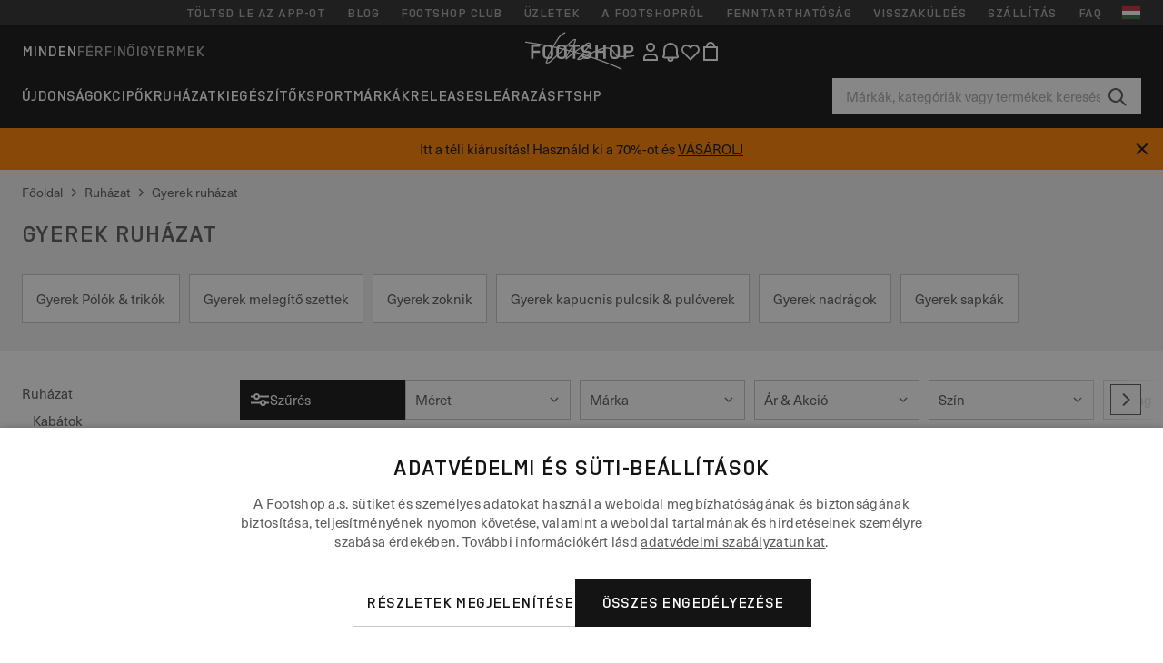

--- FILE ---
content_type: text/html; charset=UTF-8
request_url: https://www.footshop.hu/hu/1102-gyerek-ruhazat
body_size: 58111
content:
<!DOCTYPE html>
<html lang="hu">
<head>
                
    
        <script>
            if ('serviceWorker' in navigator) {
                navigator.serviceWorker?.getRegistrations().then((registrations) => {
                    registrations.forEach((reg) => {
                        if (reg.active?.scriptURL?.includes('sw-fs.es6.js')) {
                            reg.unregister().then((success) => {
                                if (success) {
                                    window.location.reload();
                                }
                            });
                        }
                    });
                });
            }
        </script>
    

        
            <meta name="apple-itunes-app" content="app-id=1667088153">
    
        <meta charset="utf-8"/>
    <title>Gyerek ruházat | Footshop</title>
    <meta name="viewport" id="fsViewport" content="width=device-width, initial-scale=1, maximum-scale=5"/>
            <meta name="description" content="Gyerek ruházat raktáron. ✅ Méretcsere lehetőség 30 napig ✅ Segítünk a választásban ✅ Folyamatos ajánlatok és kedvezmények: Gyerek ruházat. ✅ Világhírű márkák legminőségibb termékei, mint például Nike, adidas, Jordan és így tovább. ✅ #1 sneaker üzlet Csehországban és Szlovákiában"/>
            <meta name="apple-mobile-web-app-capable" content="yes"/>
                <meta name="robots" content="index,follow"/>
    
    <script>var dataLayer = dataLayer || [];(function () {if (typeof Intl !== 'undefined' && Intl.hasOwnProperty('PluralRules')) {return;}var url = 'https://polyfill.io/v3/polyfill.min.js?features=Intl.~locale.hu';var script = document.createElement('script');script.src = url;script.async = false;script.type = 'text/javascript';document.getElementsByTagName('head')[0].appendChild(script);})();window.dist_webpack_uri = "https://static.ftshp.digital/themes/default-bootstrap/dist/webpack/";</script>

            <link rel="preconnect" href="https://static.ftshp.digital" crossorigin>
<link rel="preconnect" href="https://use.typekit.net" crossorigin>
<link rel="preconnect" href="https://p.typekit.net" crossorigin>
    
        

    
            <link rel="preload" href="https://static.ftshp.digital/themes/default-bootstrap/fonts/foot-medium.woff2" as="font" type="font/woff2" crossorigin><style>@font-face {font-family: 'foot';src: url('https://static.ftshp.digital/themes/default-bootstrap/fonts/foot-medium.woff2') format('woff2'),url('https://static.ftshp.digital/themes/default-bootstrap/fonts/foot-medium.woff') format('woff');font-weight: 500;font-style: normal;font-display: fallback;}:root {--font-family-accent: 'foot', 'neue-haas-unica', -apple-system, BlinkMacSystemFont, "Segoe UI", "Roboto", "Oxygen", "Ubuntu", "Helvetica Neue", Arial, sans-serif;--font-family-base: 'neue-haas-unica', -apple-system, BlinkMacSystemFont, "Segoe UI", "Roboto", "Oxygen", "Ubuntu", "Helvetica Neue", Arial, sans-serif;}</style>
        
        <script>
            (function (d) {
                var config = {kitId: 'hnc4kin',scriptTimeout: 3000,async: true},h = d.documentElement,t = setTimeout(function () {h.className = h.className.replace(/\bwf-loading\b/g, '') + ' wf-inactive';}, config.scriptTimeout),tk = d.createElement("script"),f = false,s = d.getElementsByTagName("script")[0],a;
                h.className += " wf-loading";tk.src = 'https://use.typekit.net/' + config.kitId + '.js';tk.async = true;
                tk.onload = tk.onreadystatechange = function () {a = this.readyState;if (f || a && a !== 'complete' && a !== 'loaded') {return;}f = true;clearTimeout(t);try {Typekit.load(config);} catch (e) {}};
                s.parentNode.insertBefore(tk, s);
            })(document);
        </script>
    

            <script>(function (w, d) {var fallbackListener = true;w.addEventListener('DOMContentLoaded', bindCritCssFallback);w._fs_critCssLoad = function (link) {link.onload = null;link.rel = 'stylesheet';if (!fallbackListener) {return;}w.removeEventListener('DOMContentLoaded', bindCritCssFallback);fallbackListener = false;};function bindCritCssFallback() {d.querySelectorAll('[rel=preload][as=style][data-critical]').forEach(function (link) {w._fs_critCssLoad(link);});}})(window, document);</script><script type="application/ld+json">{"@context": "https://schema.org","@type": "WebSite","url": "https://www.footshop.hu/hu/","potentialAction": {"@type": "SearchAction","target": "https://www.footshop.hu/hu/search?search_query={search_query}","query-input": "required name=search_query"}}</script>



    
        

    
        

    
        

    
        

    
        

    
        

            <style>.Collapsible_body_3NBIi{transition:max-height .3s;overflow:hidden}.Icon_icon_1eZny{--iconSize:22px;display:block;flex-shrink:0;width:var(--iconSize);height:var(--iconSize)}.Icon_icon_1eZny svg{display:block;width:100%;height:100%;fill:currentColor}.Icon_icon_1eZny.Icon_small_2uT4t{--iconSize:14px}.Icon_icon_1eZny.Icon_medium_1usJe{--iconSize:28px}.Icon_icon_1eZny.Icon_large_rpIsM{--iconSize:50px}.Icon_icon_1eZny.Icon_inline_1wiwj{display:inline-block;vertical-align:bottom}.AccordionItem_wrapper_1PJWg.AccordionItem_default_zIqA3:last-of-type{border-bottom:1px solid #e6e6e6}.AccordionItem_body_1koDg{padding-bottom:20px}.AccordionItem_header_2d3LJ.AccordionItem_default_zIqA3{border-top:1px solid #e6e6e6}.AccordionItem_headerInner_3bNLI{--spacing:12px;display:flex;align-items:center;margin-left:calc(var(--spacing)*-1);margin-right:calc(var(--spacing)*-1);padding:15px var(--spacing);font-family:var(--font-family-accent);text-transform:var(--text-transform)}@media only screen and (min-width:769px){.AccordionItem_headerInner_3bNLI{--spacing:24px}}@media only screen and (min-width:991px){.AccordionItem_headerInner_3bNLI{--spacing:0}}.AccordionItem_headerLabel_3P8-d{flex:1}.AccordionItem_header_2d3LJ.AccordionItem_default_zIqA3 .AccordionItem_headerLabel_3P8-d{margin-right:12px;color:var(--color-typo-accent)}.AccordionItem_header_2d3LJ.AccordionItem_headerLineMiddle_2oLzG .AccordionItem_headerLabel_3P8-d{position:relative;display:flex;align-items:center;font-size:1.375rem;line-height:1.2727}@media only screen and (min-width:991px){.AccordionItem_header_2d3LJ.AccordionItem_headerLineMiddle_2oLzG .AccordionItem_headerLabel_3P8-d{font-size:1.5rem;line-height:1.25}}.AccordionItem_header_2d3LJ.AccordionItem_headerLineMiddle_2oLzG .AccordionItem_headerLabel_3P8-d:after{content:"";height:1px;width:100%;margin:0 30px;background-color:currentColor}.AccordionItem_headerIcon_1N9kb{flex:none;width:22px;height:22px;transition:transform .3s}.AccordionItem_headerIcon_1N9kb.AccordionItem_isExpanded_3rG7W{transform:rotate(180deg)}.AccordionItem_headerIcon_1N9kb svg{fill:currentColor}.Avatar_avatar_oiPSI{padding-top:10px}.Avatar_avatarMediaAlign_YPz5u{align-items:center}.Avatar_avatarImageWrapper_2blMU{display:flex;justify-content:center}.Avatar_avatarImage_3TVLE{width:32px;height:32px;border-radius:50%;object-fit:cover;aspect-ratio:1}.Avatar_username_pEXMr{margin:0;padding:0;font-family:var(--font-family-accent);font-weight:500;white-space:nowrap;overflow:hidden;text-overflow:ellipsis;max-width:200px}.Avatar_username_pEXMr.Avatar_usernameLight_3cPRt{color:#fff}.Avatar_username_pEXMr.Avatar_usernameDark_3jXem{color:var(--color-typo-accent)}.Heading_heading_1dtHt{margin:0;text-transform:var(--text-transform)}.Heading_heading_1dtHt.Heading_inherit_2pzfx{color:inherit}.Heading_heading_1dtHt.Heading_center_2suB5{text-align:center}.Heading_heading_1dtHt.Heading_right_1jsuG{text-align:right}.Heading_heading_1dtHt.Heading_margin_Zz8sK{margin-bottom:15px}.Heading_heading_1dtHt.Heading_marginSmall_3q2Hd{margin-bottom:10px}@media only screen and (min-width:769px){.Heading_withLinkWrapper_3jshm{display:flex;align-items:baseline;justify-content:space-between;gap:15px}}.Heading_withLinkWrapper_3jshm.Heading_margin_Zz8sK{margin-bottom:15px}button.Link_link_2imKr{-webkit-appearance:none;background:none;cursor:pointer;height:auto;padding:0;border:none}.Link_link_2imKr{color:var(--color-typo-accent);text-decoration:underline;font-family:var(--font-family-accent)}.Link_link_2imKr:hover{color:var(--color-typo-accent);text-decoration:none}.Link_link_2imKr.Link_simple_1wBgg{color:var(--color-typo-base);font-family:var(--font-family-base)}.Link_link_2imKr.Link_bold_1H4kf{font-weight:var(--font-weight-accent)}.Link_link_2imKr.Link_small_26ejO{font-size:.875rem;line-height:1.4286}.Link_link_2imKr.Link_uppercase_1pPXw{text-transform:var(--text-transform)}.Link_link_2imKr.Link_light_kK6Dj{color:#fff}.Link_link_2imKr.Link_gray_3vv-u{color:var(--color-typo-minor)}.Link_link_2imKr.Link_noUnderline_1GWwa{text-decoration:none}.Link_link_2imKr.Link_noUnderline_1GWwa:focus,.Link_link_2imKr.Link_noUnderline_1GWwa:hover{text-decoration:underline}.Link_link_2imKr.Link_hasHitArea_QYnZR{padding-top:4px;padding-bottom:4px}.Spinner_wrapper_yB8fX{font-size:0;line-height:0;overflow:hidden;text-align:center;vertical-align:middle}.Spinner_spinner_3opjr{animation:Spinner_rotate_1VLwi .5s linear infinite;vertical-align:middle}@keyframes Spinner_rotate_1VLwi{0%{transform:rotate(0deg)}to{transform:rotate(1turn)}}.Button_button_3Q-lF{--minHeight:50px;--minWidth:240px;--lineHeightPx:22px;-webkit-appearance:none;display:block;background:none;cursor:pointer;height:auto;margin:0;padding:0;border:0;outline:none;display:inline-flex;align-items:center;justify-content:center;min-width:var(--minWidth);min-height:var(--minHeight);padding:calc(var(--minHeight)/2 - var(--lineHeightPx)/2 - var(--border)) 15px;border:var(--border) solid;border-radius:var(--border-radius-base);font-family:var(--font-family-accent);font-size:.9375rem;line-height:1.4667;font-weight:var(--font-weight-accent);text-transform:var(--text-transform);transition:background-color .3s,border-color .3s}@media only screen and (min-width:991px){.Button_button_3Q-lF{--minHeight:40px}}a.Button_button_3Q-lF{text-decoration:none}.Button_button_3Q-lF:disabled{cursor:not-allowed}.Button_button_3Q-lF.Button_hasLeftIcon_TT0np:after,.Button_button_3Q-lF.Button_hasRightIcon_3EWu6:before,.Button_button_3Q-lF.Button_pseudoIcon_3UMXE{content:"";display:block;width:22px;height:22px}.Button_button_3Q-lF.Button_hasLeftIcon_TT0np:after{margin-left:8px}.Button_button_3Q-lF.Button_hasRightIcon_3EWu6:before{margin-right:8px}.Button_button_3Q-lF.Button_spaceBetween_3-uAP{justify-content:space-between}.Button_icon_TdZ70{pointer-events:none}.Button_icon_TdZ70 svg{display:block;width:22px;height:22px;fill:currentColor}.Button_icon_TdZ70.Button_leftIcon_1MabP{margin-right:8px}.Button_icon_TdZ70.Button_rightIcon_1xSXp{margin-left:8px}.Button_customContentWrapper_1A8eE{flex:1}.ButtonBar_buttonBar_E7Ffs{display:flex;gap:10px}.ButtonBar_buttonBar_E7Ffs.ButtonBar_columnCenter_1eI3I,.ButtonBar_buttonBar_E7Ffs.ButtonBar_columnFullWidth_xZDYs{flex-direction:column}.ButtonBar_buttonBar_E7Ffs.ButtonBar_columnFullWidth_xZDYs{width:100%}.ButtonBar_buttonBar_E7Ffs.ButtonBar_columnFullWidth_xZDYs button{min-width:auto}.ButtonBar_buttonBar_E7Ffs.ButtonBar_columnCenter_1eI3I{align-items:center}.ButtonBar_buttonBar_E7Ffs.ButtonBar_rowLeft_eQoMp,.ButtonBar_buttonBar_E7Ffs.ButtonBar_rowRight_dYnFg,.ButtonBar_buttonBar_E7Ffs.ButtonBar_rowSpaceBetween_2aeQt{flex-direction:row}.ButtonBar_buttonBar_E7Ffs.ButtonBar_rowRight_dYnFg{justify-content:flex-end}.ButtonBar_buttonBar_E7Ffs.ButtonBar_rowSpaceBetween_2aeQt{justify-content:space-between}.ButtonBar_buttonBar_E7Ffs.ButtonBar_rowStretch_Snv3z{flex-direction:row}.ButtonBar_buttonBar_E7Ffs.ButtonBar_rowStretch_Snv3z>:first-child{flex:auto}.ButtonBar_buttonBar_E7Ffs.ButtonBar_rowStretch_Snv3z>*+*{margin-left:2px}.ButtonBar_buttonBar_E7Ffs.ButtonBar_reverse_1MTMO.ButtonBar_rowLeft_eQoMp,.ButtonBar_buttonBar_E7Ffs.ButtonBar_reverse_1MTMO.ButtonBar_rowRight_dYnFg,.ButtonBar_buttonBar_E7Ffs.ButtonBar_reverse_1MTMO.ButtonBar_rowSpaceBetween_2aeQt{flex-direction:row-reverse}.ButtonBar_buttonBar_E7Ffs.ButtonBar_reverse_1MTMO.ButtonBar_columnCenter_1eI3I,.ButtonBar_buttonBar_E7Ffs.ButtonBar_reverse_1MTMO.ButtonBar_columnFullWidth_xZDYs{flex-direction:column-reverse}.IconButton_iconButton_1E_1G{--iconBtnSize:46px;-webkit-appearance:none;display:block;background:none;cursor:pointer;height:auto;margin:0;padding:0;border:0;outline:none;display:inline-flex;align-items:center;justify-content:center;width:var(--iconBtnSize);height:var(--iconBtnSize);border-radius:50%;color:inherit;transition-duration:.3s;transition-property:background-color,color}.ControlButton_control_1Dkdq{--minHeight:0;--minWidth:0;--border:1px;--vertical-padding:15px;--horizontal-padding:10px;padding:var(--vertical-padding) var(--horizontal-padding);border-color:#c8c8c8;background-color:#fff;font-family:var(--font-family-base);text-transform:none;font-weight:400;color:var(--color-typo-base)}.ControlButton_control_1Dkdq.ControlButton_large_1_j4o{--vertical-padding:15px;--horizontal-padding:15px}.ControlButton_control_1Dkdq.ControlButton_base_1uzSY{--vertical-padding:10px;min-width:44px}.ControlButton_control_1Dkdq.ControlButton_small_1AIno{--vertical-padding:5px;--horizontal-padding:10px;font-size:.8125rem;line-height:1.5385}.ControlButton_control_1Dkdq:focus,.ControlButton_control_1Dkdq:hover{border-color:#141414;color:var(--color-typo-accent)}.ControlButton_control_1Dkdq.ControlButton_selected_1Dx_V{position:relative;color:var(--color-typo-accent);font-weight:var(--font-weight-accent)}.ControlButton_control_1Dkdq.ControlButton_selected_1Dx_V:after{content:"";position:absolute;inset:calc(var(--border)*-1);border:2px solid var(--color-typo-accent);pointer-events:none}.ControlButton_control_1Dkdq.ControlButton_cta_1DsIF{background-color:var(--color-typo-accent);border-color:var(--color-typo-accent);color:#fff}.ControlButton_control_1Dkdq.ControlButton_cta_1DsIF:focus,.ControlButton_control_1Dkdq.ControlButton_cta_1DsIF:hover{background-color:var(--color-typo-base)}.Dropdown_dropdown_1ANMw{margin:0 auto 15px;max-width:320px;position:relative;text-align:left;z-index:1}.Dropdown_dropdown_1ANMw.Dropdown_fullWidth_1OfGF{max-width:none;width:100%}.Dropdown_dropdown_1ANMw .Dropdown_activeItem_1ZBub{background-color:#fff;display:block;line-height:42px;margin-bottom:0;padding:0 30px 0 15px;position:relative;cursor:pointer;font-size:16px;border-radius:var(--border-radius-base)}.Dropdown_dropdown_1ANMw .Dropdown_activeItem_1ZBub .Dropdown_arrowDown_2l9BW{position:absolute;right:10px;top:50%;transform:translateY(-50%) rotate(0deg);transition:all .5s;fill:#141414}.Dropdown_content_2WUT0.Dropdown_outlined_rwYtW .Dropdown_activeItem_1ZBub,.Dropdown_content_2WUT0.Dropdown_outlined_rwYtW .Dropdown_dropdownContent_mrld7{border:1px solid #c8c8c8;transition:border-color .3s}.Dropdown_content_2WUT0.Dropdown_outlined_rwYtW .Dropdown_activeItem_1ZBub{line-height:50px;overflow:hidden;text-overflow:ellipsis;white-space:nowrap}.Dropdown_content_2WUT0.Dropdown_outlined_rwYtW .Dropdown_activeItem_1ZBub .Dropdown_arrowDown_2l9BW{fill:var(--color-typo-accent)}@media only screen and (min-width:991px){.Dropdown_content_2WUT0.Dropdown_outlined_rwYtW .Dropdown_activeItem_1ZBub,.Dropdown_content_2WUT0.Dropdown_outlined_rwYtW .Dropdown_item_3p7pi{line-height:40px}}.Checkbox_checkbox_aOsMM label{display:flex;cursor:pointer}.Checkbox_checkbox_aOsMM input{display:none}.Checkbox_tick_3rzHE{flex:none;display:flex;align-items:center;justify-content:center;width:20px;height:20px;margin:1px;border:1px solid #c8c8c8;transition:background-color .3s,border .3s}input:checked+.Checkbox_tick_3rzHE,label:hover .Checkbox_tick_3rzHE{border-color:var(--color-typo-accent)}input:checked+.Checkbox_tick_3rzHE{background-color:var(--color-typo-accent)}input:disabled+.Checkbox_tick_3rzHE{background-color:#f2f2f2;border-color:#e6e6e6}.Checkbox_tick_3rzHE.Checkbox_radio_3Qaxa{border-radius:50%}input:checked+.Checkbox_tick_3rzHE.Checkbox_radio_3Qaxa{background-color:#fff;border-width:7px}.Checkbox_tick_3rzHE.Checkbox_error_17vNJ{border-color:#e00600}input:checked+.Checkbox_tick_3rzHE .Checkbox_icon_1D0N8{display:block;width:12px;height:6px;margin-top:-3px;border-left:2px solid #fff;border-bottom:2px solid #fff;border-right-color:#fff;border-top-color:#fff;transform:rotate(-45deg)}.Checkbox_label_25oCH{flex:1;margin-left:10px;line-height:22px;color:var(--color-typo-base)}.Background_wrapper_2ddIy{animation-duration:1.5s;animation-fill-mode:forwards;animation-iteration-count:infinite;animation-name:Background_placeholderShimmer_3wPa7;animation-timing-function:linear;background:#f8f8f8;background-image:linear-gradient(90deg,#f8f8f8 0,#edeef1 20%,#f8f8f8 40%,#f8f8f8);background-repeat:no-repeat;background-size:800px 100%;bottom:0;left:0;position:absolute;right:0;top:0}.Background_wrapper_2ddIy.Background_dark_1RNei{background-color:#141414;background-image:linear-gradient(90deg,#141414 0,#141414 20%,#141414 40%,#141414)}@keyframes Background_placeholderShimmer_3wPa7{0%{background-position:-1000px 0}to{background-position:1000px 0}}.Line_wrapper_2lYI6{position:relative}.Line_wrapper_2lYI6+.Line_wrapper_2lYI6{margin-top:5px}@media only screen and (min-width:769px){.Line_wrapper_2lYI6+.Line_wrapper_2lYI6{margin-top:10px}}.TallCard_anchor_3c_dP{display:block;text-decoration:none}.TallCard_anchor_3c_dP:hover{text-decoration:underline}.TallCard_anchor_3c_dP:hover.TallCard_light_1eAAe{color:#fff}.TallCard_anchor_3c_dP:hover.TallCard_dark_2P4As{color:#000}.TallCard_image_1yHkh{display:block;width:100%;object-fit:cover;aspect-ratio:3/4;border-radius:var(--border-radius-base)}.HorizontalList_wrapper_35ZDh{position:relative;width:100%;overflow:hidden}.HorizontalList_wrapper_35ZDh.HorizontalList_gradient_1niv1:after,.HorizontalList_wrapper_35ZDh.HorizontalList_gradient_1niv1:before{content:"";position:absolute;top:0;z-index:1;width:100px;height:100%;opacity:0;pointer-events:none}.HorizontalList_wrapper_35ZDh.HorizontalList_gradient_1niv1:before{left:0;background-image:linear-gradient(270deg,transparent,var(--gradient-color,#fff))}.HorizontalList_wrapper_35ZDh.HorizontalList_gradient_1niv1:after{right:0;background-image:linear-gradient(90deg,transparent,var(--gradient-color,#fff))}.HorizontalList_wrapper_35ZDh.HorizontalList_isLeftGradientVisible_2zox9:before,.HorizontalList_wrapper_35ZDh.HorizontalList_isRightGradientVisible_29E-H:after{opacity:1}.HorizontalList_grid_2OjuH{display:grid;grid-auto-flow:column;grid-auto-columns:var(--itemWidth);width:100%;padding-left:12px;padding-right:12px;pointer-events:all;overflow-x:auto;-ms-overflow-style:none;scrollbar-width:none}@media only screen and (min-width:769px){.HorizontalList_grid_2OjuH{padding-left:24px;padding-right:24px}}@media only screen and (min-width:1701px){.HorizontalList_grid_2OjuH:not(.HorizontalList_sideSpaceForce_16BuC){padding-left:0;padding-right:0}}.HorizontalList_grid_2OjuH::-webkit-scrollbar{display:none}.HorizontalList_grid_2OjuH.HorizontalList_oneInView_1Bl96{--itemWidth:62%}@media only screen and (min-width:561px){.HorizontalList_grid_2OjuH.HorizontalList_oneInView_1Bl96{--itemWidth:65%}}.HorizontalList_grid_2OjuH.HorizontalList_twoInView_FNTEJ{--itemWidth:45%}@media only screen and (min-width:561px){.HorizontalList_grid_2OjuH.HorizontalList_twoInView_FNTEJ{--itemWidth:47.5%}}.HorizontalList_grid_2OjuH.HorizontalList_threeInView_2GyHt{--itemWidth:28%}.HorizontalList_grid_2OjuH.HorizontalList_fourInView_3FMrD{--itemWidth:22%}.HorizontalList_grid_2OjuH.HorizontalList_fiveInView_2Waah{--itemWidth:18%}.HorizontalList_grid_2OjuH.HorizontalList_eightInView_2HRMQ{--itemWidth:11%}.HorizontalList_grid_2OjuH.HorizontalList_auto_1Ednj{--itemWidth:max-content;scrollbar-width:none}.HorizontalList_grid_2OjuH.HorizontalList_auto_1Ednj::-webkit-scrollbar{display:none}.HorizontalList_grid_2OjuH.HorizontalList_withoutGap_2q6Nv{gap:10px}.HorizontalList_grid_2OjuH.HorizontalList_withoutLeftSideSpace_2eSFh{padding-left:0}.HorizontalList_arrow_mu2K6{position:absolute;top:50%;z-index:2;padding:5px;border-radius:var(--border-radius-base);border:1px solid var(--color-typo-base);background-color:#fff;color:var(--color-typo-base);transform:translateY(-50%);transition:color .3s,border-color .3s}.HorizontalList_arrow_mu2K6.HorizontalList_prev_3kB28{left:12px}@media only screen and (min-width:561px){.HorizontalList_arrow_mu2K6.HorizontalList_prev_3kB28{left:24px}}@media only screen and (min-width:1701px){.HorizontalList_arrow_mu2K6.HorizontalList_prev_3kB28{left:0}}.HorizontalList_arrow_mu2K6.HorizontalList_next_nwzEY{right:12px}@media only screen and (min-width:561px){.HorizontalList_arrow_mu2K6.HorizontalList_next_nwzEY{right:24px}}@media only screen and (min-width:1701px){.HorizontalList_arrow_mu2K6.HorizontalList_next_nwzEY{right:0}}.HorizontalList_arrow_mu2K6:hover{border-color:var(--color-typo-accent);color:var(--color-typo-accent)}.BaseContainer_wrapper_a2vvb{padding-left:12px;padding-right:12px}@media only screen and (min-width:769px){.BaseContainer_wrapper_a2vvb{padding-left:24px;padding-right:24px}}@media only screen and (min-width:1701px){.BaseContainer_wrapper_a2vvb{padding-left:0;padding-right:0}}.Box_wrapper_1IRhW{position:relative}.Box_container_2x5Rx,.Box_content_CAuvl,.Box_image_3ImFu{position:absolute;top:0;bottom:0;left:0;right:0;overflow:hidden}.Box_image_3ImFu{width:100%;height:100%;object-fit:cover;background-color:#f8f8f8}.FullSizeContainer_wrapper_YAFac{width:100%;height:100%;left:0;position:absolute;top:0}.PageContainer_fullWrapper_1mC_U{display:flow-root;width:100%;background-color:var(--backgroundColor)}.PageContainer_wrapper_Isqhi{max-width:1700px;margin-left:auto;margin-right:auto}.Section_wrapper_1PAlW{margin-top:40px;margin-bottom:40px}@media only screen and (min-width:769px){.Section_wrapper_1PAlW{margin-top:60px;margin-bottom:60px}}@media only screen and (min-width:769px){.Section_wrapper_1PAlW.Section_large_dfJjE{margin-top:80px;margin-bottom:80px}}.Section_wrapper_1PAlW.Section_wide_2UCa-{width:100%}.Section_wrapper_1PAlW.Section_disableSpacingTop_3FsL6{margin-top:0}.StripeContainer_wrapper_3QIBY>*{display:block}.StripeContainer_wrapper_3QIBY>*+*{margin-top:10px}@media only screen and (min-width:769px){.StripeContainer_wrapper_3QIBY{display:flex;flex-flow:row nowrap;justify-content:space-between;gap:15px}.StripeContainer_wrapper_3QIBY>*{flex:.5}.StripeContainer_wrapper_3QIBY>*+*{margin-top:0}}.TextContainer_wrapper_1LGnR{max-width:100ch}.BoxRatio_wrapper_1HVuG{position:relative;padding-top:100%}@media only screen and (min-width:769px){.BoxRatio_wrapper_1HVuG{padding-top:75%}}.BoxSquare_wrapper_3KWQm{position:relative;padding-top:100%}.Product_info_2BgOv{padding:10px 0}.ProductCarousel_item_1ww_8{padding:8px}.ProductCarousel_wrapper_2PAka{margin:auto;max-width:1320px}.ProductList_item_21-w4{display:inline-block;min-width:155px;padding:4px;white-space:normal;width:48%}.ProductList_bulky_20FnV .ProductList_item_21-w4{min-width:275px;width:80%}.ProductList_swipeMix_h_ISA .ProductList_item_21-w4{min-width:79%}.ProductList_medium_1_MZO .ProductList_item_21-w4{min-width:auto;width:33.33%}@media only screen and (min-width:769px){.ProductList_item_21-w4{width:25%}.ProductList_bulky_20FnV .ProductList_item_21-w4{width:40%}.ProductList_medium_1_MZO .ProductList_item_21-w4{width:33.33%}.ProductList_swipeMix_h_ISA .ProductList_item_21-w4{padding:8px;min-width:0;width:100%}}.ProductList_wrapper_3iPwh{margin:auto;max-width:1320px;padding:0 15px;overflow-x:auto;overflow-y:hidden;white-space:nowrap;-webkit-overflow-scrolling:touch}.ProductList_swipeMix_h_ISA{display:flex;flex:1;padding:0;max-width:none}.FilterBar_mobileFilters_2J4Ei{padding:24px 0 20px}.FilterBar_mobileFilters_2J4Ei:after{clear:both;content:"";display:table}.FilterBar_mobileFilters_2J4Ei .FilterBar_buttonPlaceholder_x4F1P{height:50px;width:100%}.FilterBar_mobileFilters_2J4Ei .FilterBar_button_82R9M{background-color:#fff;color:var(--color-typo-accent);border:2px solid var(--color-typo-accent);display:block;padding:12px 60px 12px 15px;position:relative;text-transform:uppercase;z-index:1;font-family:var(--font-family-accent)}.FilterBar_mobileFilters_2J4Ei .FilterBar_button_82R9M .FilterBar_count_JxDqb{background-color:var(--color-typo-accent);color:#fff;display:inline-block;position:absolute;right:40px;text-align:center;top:50%;transform:translateY(-50%);width:22px}.FilterBar_mobileFilters_2J4Ei .FilterBar_button_82R9M svg{position:absolute;right:10px;top:13px;width:24px;height:24px;fill:var(--color-typo-accent)}.FilterBar_mobileFilters_2J4Ei .FilterBar_button_82R9M.FilterBar_pinned_2KPgS{position:fixed;top:45px;left:0;right:0;z-index:4;animation:FilterBar_fadeIn_1nBrx .3s}.FilterBar_mobileFilters_2J4Ei .FilterBar_sorting_3khWI{margin:10px 0 0;max-width:none}@media only screen and (min-width:769px){.FilterBar_mobileFilters_2J4Ei{padding:30px 8px 22px}.FilterBar_mobileFilters_2J4Ei .FilterBar_sorting_3khWI{margin-top:0;margin-left:15px}}.FilterBar_pinnedButton_3b7C4{position:fixed;top:50px;left:0;right:0;z-index:4;background-color:#fff;animation:FilterBar_fadeIn_1nBrx .3s}.FilterBar_buttonInner_1Dl-I{display:flex;align-items:center}.FilterBar_productsCount_pl6Dl{font-family:var(--font-family-base);font-weight:400;color:#aaa;padding-left:10px}.FilterBar_filtersCount_MsAYe{flex:none;display:block;min-width:22px;margin-left:auto;background-color:#fff;color:var(--color-typo-accent);margin-right:10px}.FilterBar_pinnedButton_3b7C4 .FilterBar_filtersCount_MsAYe{background-color:var(--color-typo-accent);color:#fff}.ChatWithUs_wrapper_2DWFG{position:fixed;bottom:18px;right:18px;z-index:1080}.ChatWithUs_button_2QI2w{display:flex;align-items:center;justify-content:center;width:60px;height:60px;border:0;border-radius:50%;background-color:var(--color-chatbot-bg);cursor:pointer}@media only screen and (min-width:769px){.ChatWithUs_button_2QI2w{z-index:18}}.h0,.h1,.h2,.h3,.h4,.h5,.h6,h1,h2,h3,h4,h5,h6{font-family:var(--font-family-accent);font-weight:var(--font-weight-accent);color:var(--color-typo-accent)}.h0{font-size:2rem;line-height:1.25}@media only screen and (min-width:991px){.h0{font-size:2.625rem;line-height:1.1905}}.h1,h1{font-size:1.75rem;line-height:1.2143}@media only screen and (min-width:991px){.h1,h1{font-size:2rem;line-height:1.25}}.h2,h2{font-size:1.375rem;line-height:1.2727}@media only screen and (min-width:991px){.h2,h2{font-size:1.5rem;line-height:1.25}}.h3,h3{font-size:1.25rem;line-height:1.3}.h4,h4{font-size:1.125rem;line-height:1.3333}.h5,.h6,h5,h6{font-size:.9375rem;line-height:1.4667}a{color:var(--color-typo-base);text-decoration:underline;transition:color .3s}a:hover{text-decoration:none}p{margin-bottom:15px}b,strong{font-weight:var(--font-weight-accent)}.fs-p-r{position:relative}.fs-mt-xsmall{margin-top:5px}.fs-mt-small{margin-top:10px}.fs-mt-base{margin-top:15px}.fs-mt-large{margin-top:30px}.fs-mb-base{margin-bottom:15px}.fs-mb-large{margin-bottom:30px}.fs-ta-center{text-align:center}._vihi{position:absolute;top:-9999px;left:-9999px;bottom:auto;right:auto;height:0;width:0;visibility:hidden}body,html{min-height:100%}body{margin:0;padding-top:45px;background-color:var(--color-layout-bg);font-family:var(--font-family-base);font-size:.9375rem;line-height:1.4667;color:var(--color-typo-base);overflow-x:hidden}body *{box-sizing:border-box}@media only screen and (min-width:991px){body,body[class]{padding-top:0}}body.lang_el *{text-transform:none!important}img{max-width:100%}.grecaptcha-badge{visibility:hidden}.is-ios *{cursor:pointer}.wrapper,.wrapper--bigger{clear:both;display:block;margin:0 auto;max-width:950px;padding-left:15px;padding-right:15px}.wrapper--bigger:after,.wrapper:after{clear:both;content:"";display:table}@media only screen and (min-width:769px){.wrapper,.wrapper--bigger{padding-left:0;padding-right:0}}.wrapper--bigger{max-width:1320px}button,input,select,textarea{background:#fff;border:none;color:var(--color-typo-base);font-family:var(--font-family-base);font-size:.9375rem;line-height:1.4667;outline:none;padding:5px 1em;transition:border-color .3s,box-shadow .3s;-webkit-appearance:none}button{cursor:pointer}input[disabled]{color:#d0d0d0;cursor:default}input,select{height:32px}table{border-collapse:collapse;display:block;height:100%;overflow-x:auto;width:100%}table td,table th{padding:10px}table.bordered td,table.bordered th{border:1px solid #aaa}table.dark .price{font-size:1em;font-weight:400}table.dark thead th{background-color:#5a5a5a;color:#fff;font-size:14px;padding:15px 10px;text-transform:uppercase}table.dark tbody td{background-color:#f2f2f2;padding:20px 5px}table.gray tfoot td{background-color:initial}table.gray tfoot tr{border-color:transparent}table.gray thead th{color:#aaa;font-size:14px;padding-bottom:10px;text-transform:uppercase}table.gray td{background-color:#f2f2f2}table.ordered-products .price,table.ordered-products tfoot{text-align:right!important}table.thin td{padding:5px}table.vertical-slim td{padding:1px 7px}@media only screen and (min-width:769px){table{display:table}table.dark td{border:none!important}table.gray tr{border-bottom:10px solid #fff}}table .responsive-table{width:100%;overflow-x:auto;margin-bottom:2em}table .responsive-table table{margin-bottom:0}.appear100-enter{max-height:0}.appear100-enter-active{max-height:100px;transition:all .7s linear}.appear100-exit{max-height:100px}.appear100-exit-active{max-height:0;transition:all .7s cubic-bezier(0,0,0,1)}.fade-enter{opacity:.01}.fade-enter-active{opacity:1;transition:.5s}.fade-exit{opacity:1}.fade-exit-active{opacity:.01;transition:.5s}.fastFade-enter{opacity:.01}.fastFade-enter-active{opacity:1;transition:.15s}.fastFade-exit{opacity:1}.fastFade-exit-active{opacity:.01;transition:.15s}.mediumFade-enter{opacity:.01}.mediumFade-enter-active{opacity:1;transition:.3s}.mediumFade-exit{opacity:1}.mediumFade-exit-active{opacity:.01;transition:.3s}.slideLeft-enter{transform:translateX(-100%)}.slideLeft-enter-active{transform:translateX(0);transition:.3s}.slideLeft-exit{transform:translateX(0)}.slideLeft-exit-active{transform:translateX(-100%);transition:.3s}.slideRight-enter{transform:translateX(100%)}.slideRight-enter-active{transform:translateX(0);transition:.3s}.slideRight-exit{transform:translateX(0)}.slideRight-exit-active{transform:translateX(100%);transition:.3s}.slideDown{will-change:transform}.slideDown-enter{transform:translateY(100%)}.slideDown-enter-active{transform:translateY(0);transition:.3s ease-out}.slideDown-exit{transform:translateY(0)}.slideDown-exit-active{transform:translateY(100%);transition:.3s ease-out}.Root_wrapper_3d4VU{padding-top:59px}@media only screen and (min-width:991px){.Root_wrapper_3d4VU{padding-top:0}}.FtshpLogo_logo_4u055{position:relative;display:inline-block;height:50px;overflow:hidden;color:currentColor}.FtshpLogo_logo_4u055 svg{fill:currentColor;padding:0;width:130px;height:50px;vertical-align:top}@media only screen and (max-width:390px){.FtshpLogo_logo_4u055 svg{width:100px}}@media only screen and (max-width:359px){.FtshpLogo_logo_4u055 svg{width:60px}}.FtshpLogo_logo_4u055 svg+svg{position:absolute;top:0;left:0}.QnsLogo_logo_2P5W2{display:flex;align-items:center;justify-content:center;height:50px;color:#0e5542}.QnsLogo_logo_2P5W2 svg{display:block;width:auto;height:24px;fill:currentColor}.CartIcon_cartIcon_2sCfU{position:relative;background:none;padding:0;margin:0;-webkit-appearance:none}.CartIcon_cartIcon_2sCfU svg{fill:currentColor}.UserIcon_userIcon_2Gddg{position:relative}.UserIcon_userIcon_2Gddg>a,.UserIcon_userIcon_2Gddg>button{color:currentColor}.UserIcon_userIcon_2Gddg svg{display:block;fill:currentColor;transition:fill .3s}.UserIcon_iconButton_jdGd4{-webkit-appearance:none;display:block;background:none;cursor:pointer;height:auto;margin:0;padding:0;border:0;outline:none}.UserIcon_userMenu_1Rrn7{position:absolute;top:100%;right:-162px;z-index:1;padding-top:18px;opacity:0;transform:scale(0);transform-origin:calc(100% - 162px) 10px}.UserIcon_userIcon_2Gddg:focus-within .UserIcon_userMenu_1Rrn7,.UserIcon_userIcon_2Gddg:hover .UserIcon_userMenu_1Rrn7{opacity:1;transform:scale(1)}.TopMenu_topLinks_3zLeY{list-style:none;margin:0;padding:0}.TopMenu_topLinks_3zLeY>li{display:inline-block;padding:0;position:relative}.TopMenu_topLinks_3zLeY>li>a,.TopMenu_topLinks_3zLeY>li>span{display:inline-block;padding:4px 12px;font-family:var(--font-family-accent);font-size:.8125rem;line-height:1.5385;text-decoration:none;letter-spacing:.5px;text-transform:var(--text-transform);color:var(--color-header-topbar-text)}.TopMenu_topLinks_3zLeY>li>a:hover{text-decoration:underline}.TopMenu_topLinks_3zLeY>li ul{display:none}.TopMenu_topLinks_3zLeY>li:hover ul{background:#fff;border:1px solid #c8c8c8;display:block;position:absolute;top:100%;left:-5px;z-index:2;margin:0;padding:0;width:250px}.TopMenu_topLinks_3zLeY>li:hover ul li{padding:0;display:block}.TopMenu_topLinks_3zLeY>li:hover ul li a{display:block;padding:9px 14px;white-space:nowrap;width:100%;text-decoration:none;color:var(--color-typo-base)}.TopMenu_topLinks_3zLeY>li:hover ul li a:hover{background-color:#f2f2f2}.CustomerListsIcon_wishIcon_qLX0a{position:relative;display:block;background:none;padding:0;margin:0;-webkit-appearance:none;cursor:pointer}.CustomerListsIcon_wishIcon_qLX0a svg{fill:currentColor}.NotificationsIcon_notificationsIcon_14Rrw{position:relative;background:none;padding:0;margin:0;-webkit-appearance:none;cursor:pointer;height:auto}.NotificationsIcon_notificationsIcon_14Rrw svg{fill:currentColor}.NotificationsArea_wrapper_3PviC{-webkit-overflow-scrolling:touch;background-color:#fff;overflow:hidden;position:fixed;width:100vw;height:100vh;bottom:0;left:0;top:0;z-index:1500}@media only screen and (min-width:769px){.NotificationsArea_wrapper_3PviC{position:absolute;top:100%;right:0;left:auto;bottom:auto;width:370px;height:auto;border:1px solid #c8c8c8}}.MainItem_mainItem_14OoY>a{position:relative;display:block;padding-top:9px;padding-bottom:9px;font-family:var(--font-family-accent);text-transform:var(--text-transform);text-decoration:none;color:currentColor}.MainItem_mainItem_14OoY.MainItem_open_1FxN4,.MainItem_mainItem_14OoY:hover{color:var(--color-header-accent)}.MainItem_mainItem_14OoY.MainItem_open_1FxN4>a:after,.MainItem_mainItem_14OoY:hover>a:after{content:"";position:absolute;inset:auto 0 5px 0;height:2px;background-color:var(--color-header-underline)}.MainItem_child_2v48z{position:absolute;top:100%;left:0;right:0;display:none;border-bottom:1px solid #e6e6e6;background:#fff}.MainItem_open_1FxN4 .MainItem_child_2v48z{display:block}.MainItem_childInner_12fhL{display:flex;justify-content:flex-start;padding:15px 0}.SearchIcon_icon_IyGIr{position:relative;background:none;padding:0;margin:0;cursor:pointer;height:auto;outline:revert}.SearchIcon_icon_IyGIr svg{fill:currentColor}.SuggestionsInput_close_21T9G{cursor:pointer;padding:10px 0 10px 5px;position:absolute;right:48px;top:0;height:40px}.SuggestionsInput_close_21T9G svg{width:22px;height:22px;border-right:1px solid #e6e6e6;box-sizing:initial;fill:currentColor;padding-right:3px}.SuggestionsInput_container_282EN{position:relative;padding-left:0;padding-right:45px;background:#fff;border:var(--border-base);border-radius:var(--border-radius-base);color:var(--color-typo-base)}.SuggestionsInput_container_282EN.SuggestionsInput_focused_1uPNA{padding-right:85px}.SuggestionsInput_input_2-pWv{background:#fff;border:none;border-radius:var(--border-radius-base);color:var(--color-typo-base);font-size:.9375rem;line-height:1.4667;height:40px;margin:0;padding:9px 0 9px 15px;width:100%}.SuggestionsInput_input_2-pWv::-webkit-input-placeholder{color:#aaa}.SuggestionsInput_input_2-pWv:-moz-placeholder,.SuggestionsInput_input_2-pWv::-moz-placeholder{color:#aaa}.SuggestionsInput_input_2-pWv:-ms-input-placeholder{color:#aaa}.DesktopSearch_close_35dTw{position:absolute;top:10px;right:10px;display:inline-block;background-color:initial}.DesktopSearch_close_35dTw svg{fill:#aaa;width:25px;height:25px}.DesktopSearch_container_3tN4k{display:block;opacity:1;transition:opacity .3s}.DesktopSearch_container_3tN4k.DesktopSearch_isHidden_kNe2X{opacity:0;pointer-events:none}.DesktopSearch_container_3tN4k.DesktopSearch_isInvisible_2ehuJ{display:none}@media(max-width:1200px){.DesktopSearch_container_3tN4k.DesktopSearch_hideUntilUltranavSearchBreakpoint_2A2gz{display:none}}.DesktopSearch_iconContainer_261ad{background:none;position:absolute;right:0;top:0;padding:10px 15px 10px 10px;height:40px}.DesktopSearch_iconContainer_261ad svg{width:22px;height:22px;fill:var(--color-typo-base)}.DesktopSearch_results_2y82W{display:flex;flex-direction:column;left:0;position:absolute;top:100%;right:0;height:calc(100vh - 135px)}.DesktopSearch_resultsInner_1syxA{background-color:#fff;border-radius:var(--border-radius-base);box-shadow:0 6px 6px rgba(0,0,0,.1);border:1px solid #e6e6e6}.DesktopSearch_wrapper_H5SZ8{position:relative}.Ultranav_shadeSearch_OCw_V{z-index:1180!important}.Ultranav_shadeTopBar_3GmjJ{z-index:1220!important}.Ultranav_shadeCart_34v2Q{z-index:1300!important}.Ultranav_wrapper_LbsCX{color:var(--color-header-text)}.Ultranav_mainBar_2czAC{position:relative;z-index:1200}.Ultranav_topBar_1pwvG{position:relative;z-index:1240}.Ultranav_top_26znE{position:relative;display:flex;justify-content:flex-end}.Ultranav_top_26znE .Ultranav_shopSwitcher_1xulC{margin-left:10px}.Ultranav_top_26znE .Ultranav_shopSwitcher_1xulC button{width:22px;height:100%}.Ultranav_main_2USx_{position:relative;display:flex;justify-content:space-between;align-items:center;padding-top:4px;padding-bottom:4px}.Ultranav_main_2USx_ .Ultranav_genders_3ZDDX,.Ultranav_main_2USx_ .Ultranav_icons_3cRah{flex:1}.Ultranav_main_2USx_ .Ultranav_genders_3ZDDX ul{display:flex;align-items:center;gap:20px;list-style:none;margin:0;padding:0}.Ultranav_main_2USx_ .Ultranav_genders_3ZDDX ul li>a{position:relative;display:block;padding-top:9px;padding-bottom:9px;font-family:var(--font-family-accent);font-size:.9375rem;line-height:1.4667;color:var(--color-header-accent);text-transform:var(--text-transform);text-decoration:none}.Ultranav_main_2USx_ .Ultranav_genders_3ZDDX ul li>a:not(.Ultranav_active_2T7Re){color:var(--color-header-topbar-text)}.Ultranav_main_2USx_ .Ultranav_genders_3ZDDX ul li>a:not(.Ultranav_active_2T7Re):hover{color:var(--color-header-accent)}.Ultranav_main_2USx_ .Ultranav_genders_3ZDDX ul li>a.Ultranav_active_2T7Re:after{content:"";position:absolute;inset:auto 0 5px 0;height:2px;background-color:var(--color-header-underline)}.Ultranav_main_2USx_ .Ultranav_icons_3cRah{display:flex;align-items:center;justify-content:end;gap:20px}.Ultranav_main_2USx_ .Ultranav_icons_3cRah>*{color:currentColor}.Ultranav_navigation_2zqmZ{display:flex;justify-content:space-between;gap:20px;margin-bottom:15px}.Ultranav_navigation_2zqmZ .Ultranav_mainItems_19ZSO{display:flex;align-items:center;gap:20px;margin:0;padding:0;list-style:none}.Ultranav_navigation_2zqmZ .Ultranav_search_2cSG3{flex:1;max-width:340px}.Ultranav_navigation_2zqmZ.Ultranav_searchOpened_3pFd5 .Ultranav_mainItems_19ZSO{display:none}.Ultranav_navigation_2zqmZ.Ultranav_searchOpened_3pFd5 .Ultranav_search_2cSG3{width:100%;max-width:none}.Ultranav_navigation_2zqmZ.Ultranav_searchOpened_3pFd5 .Ultranav_search_2cSG3>form{max-width:700px;margin:0 auto}.MobileMainItem_main_1TKRc{position:relative;background-color:#fff}.MobileMainItem_main_1TKRc>a{align-items:center;border-top:1px solid #e6e6e6;color:var(--color-typo-accent);display:flex;justify-content:space-between;font-size:.9375rem;line-height:1.4667;font-family:var(--font-family-accent);padding:14px 0;margin:0 12px;cursor:pointer;text-transform:var(--text-transform)}.MobileMainItem_main_1TKRc>a svg{fill:var(--color-typo-base)}.MobileMainItem_main_1TKRc:first-child>a{padding-top:14px;border-top:0}.MobileMainItem_main_1TKRc.highlighted a{color:var(--color-error)}.mainAccent{background-color:#f8f8f8}.MobileTabMenu_container_2LlWk{clear:both;height:100%;transition:transform .3s ease-out;width:200%}.MobileTabMenu_container_2LlWk.MobileTabMenu_menuItemActive_3NN5G{transform:translateX(-100vw)}@media only screen and (min-width:769px){.MobileTabMenu_container_2LlWk.MobileTabMenu_menuItemActive_3NN5G{transform:translateX(-60vw)}}.MobileTabMenu_containerItem_1qIp-{display:inline-block;height:100%;padding-top:50px;position:relative;vertical-align:top;width:50%}.MobileTabMenu_containerItem_1qIp-.MobileTabMenu_containerItemMain_1C3dX{padding-top:105px}.MobileTabMenu_scroll_1TPMY{height:100%;overflow:auto;padding-bottom:80px;-webkit-overflow-scrolling:touch}.MobileTabMenu_scroll_1TPMY.MobileTabMenu_firstLayer_7RzZz{background-color:#f8f8f8}.MobileTabMenu_header_1FOqF{background-color:#f8f8f8;border-bottom:1px solid #e6e6e6;left:0;position:absolute;right:0;top:0;z-index:1}.MobileTabMenu_header_1FOqF .MobileTabMenu_top_2-5Nw{display:flex;flex-flow:row nowrap;justify-content:space-between;padding:14px 12px}.MobileTabMenu_header_1FOqF .MobileTabMenu_closeButtonSecondary_3o4PE{position:absolute;height:auto;top:14px;right:12px;padding:0;background-color:initial}.MobileTabMenu_header_1FOqF .MobileTabMenu_closeButtonSecondary_3o4PE svg{fill:var(--color-typo-accent);top:auto;left:auto}.MobileTabMenu_title_3_8Va{padding:14px 0;font-family:var(--font-family-accent);font-size:1.125rem;line-height:1.3333;text-align:center;color:var(--color-typo-accent);text-transform:var(--text-transform)}.MobileTabMenu_title_3_8Va .MobileTabMenu_arrowBack_3EjCm{background:none;padding:0;position:absolute;top:14px;left:12px;fill:var(--color-typo-accent);height:auto;vertical-align:middle}.MobileTabMenu_title_3_8Va .MobileTabMenu_arrowBack_3EjCm svg{vertical-align:middle}.MobileTabMenu_closeButton_Pd0AX.MobileTabMenu_closeButton_Pd0AX{position:relative;height:auto;background-color:initial;top:auto;right:auto;padding:0}.MobileTabMenu_closeButton_Pd0AX.MobileTabMenu_closeButton_Pd0AX svg{fill:var(--color-typo-accent)}.MobileTabMenu_wrapper_2bJY6{background-color:#fff;bottom:0;color:#aaa;overflow:hidden;position:fixed;top:0;transition:transform .3s ease-out;transform:translateX(-100%);width:100vw;z-index:1140}.MobileTabMenu_wrapper_2bJY6.MobileTabMenu_active_1dLIW{transform:translateX(0)}@media only screen and (min-width:769px){.MobileTabMenu_wrapper_2bJY6{width:60vw}}.MobileTabMenu_tabIndicator_2-dmX{position:absolute;bottom:-1px;font-size:0;height:3px;background:var(--color-typo-accent);transition:all .3s}.MobileTabMenu_menuTabs_3XZdg{margin:0;padding:0;display:flex;flex-flow:row nowrap;list-style:none;position:relative;width:100vw}@media only screen and (min-width:769px){.MobileTabMenu_menuTabs_3XZdg{width:60vw}}.MobileTabMenu_menuTab_36VER{margin:0;padding:0;width:100%}.MobileTabMenu_menuTabLink_1WRIl{color:var(--color-typo-base);display:block;font-family:var(--font-family-accent);padding:1em;text-align:center;width:100%;text-transform:var(--text-transform)}.MobileTabMenu_menuTabLink_1WRIl.MobileTabMenu_active_1dLIW{color:var(--color-typo-accent);font-weight:var(--font-weight-accent)}.VisibleMobileSearchTabBar_itemMenu_3evyV{float:left}@media only screen and (min-width:769px){.VisibleMobileSearchTabBar_itemMenu_3evyV a{align-items:center;display:flex!important}.VisibleMobileSearchTabBar_itemMenu_3evyV a svg{margin-right:5px}}.VisibleMobileSearchTabBar_tabList_378Lc{font-size:14px;line-height:0;list-style:none;margin:0;padding:0 12px;text-align:center;background-color:var(--color-header-bg);color:var(--color-header-text)}.VisibleMobileSearchTabBar_tabList_378Lc:after{clear:both;content:"";display:table}@media only screen and (min-width:769px){.VisibleMobileSearchTabBar_tabList_378Lc{display:flex;justify-content:space-around}.VisibleMobileSearchTabBar_tabList_378Lc .VisibleMobileSearchTabBar_itemSearch_3sW2t{order:1}.VisibleMobileSearchTabBar_tabList_378Lc .VisibleMobileSearchTabBar_itemLogin_1tB81{order:2}.VisibleMobileSearchTabBar_tabList_378Lc .VisibleMobileSearchTabBar_itemNotifications_3F8PD{order:3}.VisibleMobileSearchTabBar_tabList_378Lc .VisibleMobileSearchTabBar_itemCustomerLists_JnaUb{order:4}.VisibleMobileSearchTabBar_tabList_378Lc .VisibleMobileSearchTabBar_itemCart_3Y34J{order:5}}.VisibleMobileSearchTabBar_tabList_378Lc a,.VisibleMobileSearchTabBar_tabList_378Lc button{color:currentColor}.VisibleMobileSearchTabBar_tabList_378Lc li{float:left;position:relative}.VisibleMobileSearchTabBar_tabList_378Lc li.VisibleMobileSearchTabBar_itemCart_3Y34J,.VisibleMobileSearchTabBar_tabList_378Lc li.VisibleMobileSearchTabBar_itemCustomerLists_JnaUb,.VisibleMobileSearchTabBar_tabList_378Lc li.VisibleMobileSearchTabBar_itemLogin_1tB81,.VisibleMobileSearchTabBar_tabList_378Lc li.VisibleMobileSearchTabBar_itemNotifications_3F8PD,.VisibleMobileSearchTabBar_tabList_378Lc li.VisibleMobileSearchTabBar_itemSearch_3sW2t{float:right}.VisibleMobileSearchTabBar_tabList_378Lc li+li{margin-left:15px}.VisibleMobileSearchTabBar_itemCart_3Y34J,.VisibleMobileSearchTabBar_itemCustomerLists_JnaUb,.VisibleMobileSearchTabBar_itemLogin_1tB81,.VisibleMobileSearchTabBar_itemMenu_3evyV,.VisibleMobileSearchTabBar_itemNotifications_3F8PD,.VisibleMobileSearchTabBar_itemSearch_3sW2t{padding-top:14px;padding-bottom:14px}@media only screen and (min-width:769px){.VisibleMobileSearchTabBar_itemLogo_1hJ4R{flex:0 1 80%}}.VisibleMobileSearchTabBar_itemSearch_3sW2t{pointer-events:none;opacity:0;transition:opacity .3s;display:none}.VisibleMobileSearchTabBar_itemSearch_3sW2t.VisibleMobileSearchTabBar_visible_bATfm{pointer-events:auto;opacity:1;display:block}.VisibleMobileSearchTabBar_unread_3KqO0{background-color:#ea2727;border-radius:50%;color:#fff;font-size:10px;height:18px;left:25px;line-height:18px;position:absolute;text-align:center;top:0;width:18px}.MobileSearch_close_31uGD{position:absolute;top:10px;right:10px;display:inline-block;background-color:initial}.MobileSearch_close_31uGD svg{fill:#aaa;width:25px;height:25px}.MobileSearch_container_1ISMW{color:#aaa;display:block;opacity:1;transition:opacity .3s}.MobileSearch_container_1ISMW.MobileSearch_isHidden_2K2a2{opacity:0;pointer-events:none}.MobileSearch_iconContainer_3Wdid{background:none;position:absolute;right:12px;top:0;padding:10px 15px 10px 10px;height:40px}.MobileSearch_iconContainer_3Wdid svg{width:22px;height:22px;fill:currentColor}.MobileSearch_innerWrapper_J3dXB{padding:0 12px 14px;width:100%}.MobileSearch_results_1FDxE{background-color:#fff;bottom:0;left:0;position:fixed;top:104px;right:0}.MobileSearch_wrapper_RYrO0{display:block;position:relative}.Ultranav_ultranavBar_1EKUD{position:fixed;left:0;right:0;top:0;background-color:var(--color-header-bg);color:var(--color-header-text)}.Ultranav_ultranavBar_1EKUD.Ultranav_inputHidden_3W2-9{height:50px}.Ultranav_ultranav_Ei8Sh{position:relative;z-index:1160}.Ultranav_ultranav_Ei8Sh a{text-decoration:none}.ProductCustomerListsButton_wrapperBottomSheet_2hXeQ .ProductCustomerListsButton_triggerButton_1ktce,.ProductCustomerListsButton_wrapperDropdown_1fZMu{position:absolute;right:8px;top:8px;z-index:2}.ProductCustomerListsButton_triggerButton_1ktce>button{width:32px;height:32px;background-color:hsla(0,0%,100%,.8);border-radius:50%;margin:0;padding:5px;color:var(--color-typo-base)}.ProductCustomerListsButton_triggerButton_1ktce>button:hover{background-color:#fff;color:var(--color-typo-base)}.ProductCustomerListsButton_triggerButton_1ktce>button svg{fill:currentColor}.ProductCustomerListsButton_ctaTriggerButton_3_Qih{margin-left:2px;background-color:var(--color-typo-accent);color:#fff;transition:color .3s,background .3s}.ProductCustomerListsButton_ctaTriggerButton_3_Qih>button{padding:14px}@media only screen and (min-width:991px){.ProductCustomerListsButton_ctaTriggerButton_3_Qih>button{padding:9px}}.ProductCustomerListsButton_ctaTriggerButton_3_Qih:hover{background-color:var(--color-typo-base)}.ProductCustomerListsButton_loginButton_usGeP{width:32px;height:32px;background-color:hsla(0,0%,100%,.8);border-radius:50%;margin:0;padding:5px;color:var(--color-typo-base)}.ProductCustomerListsButton_loginButton_usGeP:hover{background-color:#fff;color:var(--color-typo-base)}.ProductCustomerListsButton_loginButton_usGeP svg{fill:currentColor}.ProductCustomerListsButton_wrapperBottomSheet_2hXeQ .ProductCustomerListsButton_loginButton_usGeP{position:absolute;right:8px;top:8px;z-index:2}.ProductStickers_stickers_1cN4-{display:flex;flex-direction:column;align-items:flex-start;gap:5px 5px}.ProductStickers_stickers_1cN4-.ProductStickers_inline_14Qol{flex-direction:row;flex-wrap:wrap;gap:0 15px}.ProductStickers_sticker_2EKCQ{display:flex;align-items:center;padding:5px 10px;border-radius:var(--border-radius-small);font-family:var(--font-family-accent);font-size:.6875rem;line-height:1.4545;text-transform:var(--text-transform);color:var(--color-typo-base)}@media only screen and (min-width:991px){.ProductStickers_sticker_2EKCQ{font-size:.8125rem;line-height:1.5385}}.ProductStickers_sticker_2EKCQ.ProductStickers_plain_1HRIt{padding:5px 0;color:var(--color-typo-base)}.ProductStickers_sticker_2EKCQ.ProductStickers_green_13li3{color:#0f855c}.ProductStickers_sticker_2EKCQ.ProductStickers_red_5YuBU{background-color:var(--color-error);color:#fff}.ProductStickers_sticker_2EKCQ.ProductStickers_red_5YuBU.ProductStickers_plain_1HRIt{background-color:initial;color:var(--color-error)}.ProductStickers_sticker_2EKCQ.ProductStickers_black_JbVQR{color:var(--color-typo-accent)}.ProductStickers_icon_1KoHW{flex:none;margin-right:5px}.AlphabetBar_list_1hI0r{display:flex;flex-wrap:wrap;gap:5px 5px;margin-top:30px;margin-bottom:0;padding:0;list-style:none}.AlphabetBar_listItem_qYF_H{flex:none;width:40px;height:40px;background-color:#fff;border:1px solid #e6e6e6;font-family:var(--font-family-accent)}.AlphabetBar_listItem_qYF_H.AlphabetBar_isUsed_1u7WY{color:var(--color-typo-accent)}.AlphabetBar_listItem_qYF_H:not(.AlphabetBar_isUsed_1u7WY){color:#c8c8c8;opacity:.33}.AlphabetBar_listItem_qYF_H>*{display:flex;align-items:center;justify-content:center;width:100%;height:100%}.AlphabetBar_listItem_qYF_H a{text-decoration:none}.AlphabetBar_listItem_qYF_H a:hover{text-decoration:underline}.OutfitHero_wrapper_2PbnL{display:flex;flex-direction:column}@media only screen and (min-width:991px){.OutfitHero_wrapper_2PbnL{flex-direction:row}}.OutfitHero_right_1sbLq{display:flex;flex-direction:column;flex:1;position:relative}.OutfitHero_rightContainer_1baQ6{position:absolute;right:0;top:0;left:-80px}.OutfitHero_rightContainerProducts_1Vx2r{padding-left:50px;padding-bottom:50px;background:#fff;border-radius:0 var(--border-radius-base)}.OutfitHero_photo_3lf24{flex:1;position:relative;display:flex}.OutfitHero_photo_3lf24 img{width:100%;height:100%;aspect-ratio:3/4;object-fit:cover;border-radius:var(--border-radius-base)}.OutfitHero_products_1M62G{grid-area:products;display:grid;grid-template-columns:repeat(2,1fr);gap:24px 12px;padding-top:40px}@media only screen and (min-width:991px){.OutfitHero_products_1M62G{grid-template-columns:repeat(3,1fr);gap:24px 16px;padding-top:0}}.OutfitHero_column_3IGJQ{display:flex;flex-direction:column;padding-bottom:16px}.OutfitHero_priceWrapper_1nlRR{background:#fff;padding-left:16px;padding-right:16px;padding-top:16px;border-radius:var(--border-radius-base) 0}@media only screen and (min-width:991px){.OutfitHero_priceWrapper_1nlRR{padding-left:120px;padding-top:16px;padding-right:0;background:transparent}}.OutfitHero_priceWrapperImage_2b8xR{position:absolute;bottom:0;right:0}.OutfitHero_priceTotalPrice_1sWpJ{margin:0;font-size:14px}.OutfitHero_price_Sh6nw{margin:0;color:var(--color-typo-accent);font-size:24px;line-height:50px;font-weight:500;font-family:var(--font-family-accent);font-weight:700}@media only screen and (min-width:991px){.OutfitHero_price_Sh6nw{font-size:42px}}.OutfitHero_wrapperProduct_38i9C{min-width:0}.OutfitHero_wrapperProduct_38i9C:hover>.OutfitHero_name_dnxEz{text-decoration:underline}.OutfitHero_image_2INro{position:relative;margin-bottom:10px;aspect-ratio:1/1;overflow:hidden;border-radius:var(--border-radius-base)}.OutfitHero_stickers_3EmsH{position:absolute;bottom:5px}.OutfitHero_name_dnxEz{text-overflow:ellipsis;white-space:nowrap;overflow:hidden}.OutfitHero_sizes_1MQR_{margin-top:10px;margin-bottom:10px}.OutfitHero_retailPrice_1BprX{margin-left:8px;font-size:.8125rem;line-height:1.5385;text-decoration:line-through;color:var(--color-typo-base)}@media only screen and (min-width:769px){.OutfitHero_retailPrice_1BprX{font-size:.9375rem;line-height:1.4667}}.OutfitHero_productPrice_2g0bP{display:flex;align-items:baseline;margin-top:auto;font-family:var(--font-family-accent);color:var(--color-typo-accent)}.OutfitHero_productPrice_2g0bP.OutfitHero_sale_1tKBI strong{color:var(--color-error)}.Countdown_countdown_JnUgS{display:inline-flex;align-items:baseline;gap:.25ch;font-family:var(--font-family-accent);font-weight:500}.Countdown_countdown_JnUgS>span{width:3ch;text-align:right}.Countdown_countdown_JnUgS>span i{font-size:.8em;font-style:normal;margin-left:1px}.Countdown_placeholder_Pwve_{display:inline-block;width:12.75ch;font-family:var(--font-family-accent);font-weight:500}.UpcomingInfo_wrapper_22JKu{display:flex;gap:10px;align-items:center;text-transform:var(--text-transform);font-family:var(--font-family-accent);font-weight:var(--font-weight-accent);color:var(--color-typo-accent)}.UpcomingInfo_icon_11ugL.UpcomingInfo_colorized_1snS8{color:#0f855c}.UpcomingInfo_divider_1TjN3{display:inline-block;width:16px;height:1px;background-color:var(--color-typo-accent)}.UpcomingInfo_label_RV4Qq{font-size:.8125rem;line-height:1.5385;color:var(--color-typo-minor)}.Breadcrumbs_breadcrumbs_2x30S{display:flex;margin:0;padding:0;list-style:none;overflow-x:auto}.Breadcrumbs_crumb_3cC8F{flex:none;display:flex;align-items:center}.Breadcrumbs_crumb_3cC8F>span{font-size:.875rem;line-height:1.4286}.Breadcrumbs_crumb_3cC8F>a{color:inherit!important}.Breadcrumbs_crumb_3cC8F .Breadcrumbs_name_212gZ{display:block;padding-top:15px;padding-bottom:15px}.Breadcrumbs_crumb_3cC8F.Breadcrumbs_isHidden_1iDNv{display:none}.Breadcrumbs_icon_2Qphw{margin-left:5px;margin-right:5px}.CategoryListItem_item_19L7g{display:flex;align-items:center;gap:15px}.CategoryListItem_icon_3bn2a{width:22px;height:22px;transform:scale(1.8)}.PageHeader_header_pr67p{padding-top:15px;padding-bottom:15px;background-position:top;background-repeat:no-repeat;background-size:cover;border-radius:var(--border-radius-base)}@media only screen and (min-width:769px){.PageHeader_header_pr67p{padding-top:30px;padding-bottom:30px;background-position:100%}}.PageHeader_header_pr67p.PageHeader_hasBreadcrumbs_2yoNC{padding-top:0}.PageHeader_header_pr67p.PageHeader_hasBackgroundImage_otMhq{height:500px;background-color:var(--color-typo-accent);color:#fff}@media only screen and (min-width:769px){.PageHeader_header_pr67p.PageHeader_hasBackgroundImage_otMhq{height:350px}}@media only screen and (min-width:1701px){.PageHeader_header_pr67p.PageHeader_hasBackgroundImage_otMhq{margin-top:30px}}.PageHeader_header_pr67p.PageHeader_gradientBlur_3tnRO{--gradient-degree:0deg;position:relative}@media only screen and (min-width:769px){.PageHeader_header_pr67p.PageHeader_gradientBlur_3tnRO{--gradient-degree:90deg}}.PageHeader_header_pr67p.PageHeader_gradientBlur_3tnRO:after,.PageHeader_header_pr67p.PageHeader_gradientBlur_3tnRO:before{content:"";position:absolute;inset:0}.PageHeader_header_pr67p.PageHeader_gradientBlur_3tnRO:before{background:linear-gradient(var(--gradient-degree),#000,transparent 60%);z-index:1}.PageHeader_header_pr67p.PageHeader_gradientBlur_3tnRO:after{z-index:2;backdrop-filter:blur(10px);mask-image:linear-gradient(var(--gradient-degree),#000,transparent 60%);mask-mode:alpha}.PageHeader_innerWrapper_2odqZ{position:relative;z-index:3}.PageHeader_hasBackgroundImage_otMhq .PageHeader_innerWrapper_2odqZ{display:flex;flex-direction:column;justify-content:space-between;height:100%}.PageHeader_baseContainer_1YStj{padding-left:12px;padding-right:12px}@media only screen and (min-width:769px){.PageHeader_baseContainer_1YStj{padding-left:24px;padding-right:24px}}.PageHeader_baseContainer_1YStj:has(.PageHeader_innerContent_1-zIk){margin-top:auto}.PageHeader_innerContent_1-zIk{display:flex;margin-top:5px}.PageHeader_icon_2lGx5{flex:none;width:60px;margin-right:15px;padding-right:15px;border-right:1px solid hsla(0,0%,100%,.35);box-sizing:initial}.PageHeader_icon_2lGx5 img,.PageHeader_icon_2lGx5 svg{display:block;width:60px;height:60px}.PageHeader_icon_2lGx5 svg{fill:currentColor}.PageHeader_icon_2lGx5 img{border-radius:50%}.PageHeader_content_pPS2_{flex:1;display:flex;flex-direction:column;align-items:start;gap:5px}.PageHeader_descriptionWrapper_1oNRf{position:relative;max-width:840px;margin-top:5px}.PageHeader_descriptionWrapper_1oNRf p{margin-top:0}.PageHeader_descriptionExpander_1h-5X{position:absolute;bottom:0;right:0;background-color:var(--color-box-4-bg)}.PageHeader_isDescExpanded_J1IS8 .PageHeader_descriptionExpander_1h-5X{position:static;margin-top:15px}.PageHeader_categoryList_1I_1u{margin-top:30px}.Video_video_1FyWw{width:100%;height:100%;object-fit:cover}.Product_wrapper_2egST{display:flex;flex-flow:column;height:100%;position:relative}.Product_image_3DKUJ{background-color:#f8f8f8;padding-top:100%;width:100%;overflow:hidden;position:relative;border-radius:var(--border-radius-base)}.Product_soldOut_dbXkO .Product_image_3DKUJ:before{width:100%;height:100%;background-color:hsla(0,0%,100%,.6);content:"";left:0;position:absolute;top:0;z-index:2}.Product_image_3DKUJ img{width:100%;height:auto;left:0;position:absolute;top:0;z-index:1;border-radius:var(--border-radius-base)}.Product_info_3xgH1{position:relative;height:100%}.Product_infoInPicture_3B8aN{position:absolute;bottom:0;left:0;right:0;z-index:1}.Product_productStickers_1hK9T{margin-bottom:5px;pointer-events:none}.Product_inner_1kysz{padding:10px 0}.Product_name_1Go7D{display:-webkit-box;max-height:44px;margin:0;overflow:hidden;-webkit-line-clamp:2;-webkit-box-orient:vertical;font-size:.9375rem;line-height:1.4667;font-family:var(--font-family-base);font-weight:400;color:var(--color-typo-base)}.Product_soldOut_dbXkO .Product_name_1Go7D{color:#aaa}.Product_brandName_3uvDI{display:block;font-weight:500;color:var(--color-typo-accent)}.Product_upcomingBadge_3Ef7c{margin-top:10px;margin-bottom:5px}.PromoStripe_wrapper_2WNSO{display:flex;align-items:center;background-color:var(--color-promo-bg);color:var(--color-promo-text)}.PromoStripe_wrapper_2WNSO p{margin:0}.PromoStripe_content_7tUaT{flex:1;padding:5px 0 5px 46px;text-align:center}.PromoStripe_link_23pdG{color:currentColor;text-decoration:none}.PromoStripe_link_23pdG:hover u{text-decoration:none}.PromoStripe_close_2n8pg{flex:none}.AppBanner_mobileAppOnly_3BfpU{margin-top:30px;margin-bottom:30px;padding:15px;border:1px solid #e6e6e6;text-align:center}</style>
    
                <link rel="preload" as="style" href="https://static.ftshp.digital/themes/default-bootstrap/dist/webpack/ftshp-libs.a4e45549bb50a7e6233f.min.css" media="screen" data-critical onload="window._fs_critCssLoad(this)">
    

    
            <style>.PopularItem_wrapper_3tL5E{display:block;border-radius:var(--border-radius-base);background-color:#fff;text-decoration:none;cursor:pointer}.PopularItem_wrapper_3tL5E img{display:block;border-radius:var(--border-radius-base) var(--border-radius-base) 0 0}.PopularItem_contentWrapper__0TOa{padding:20px;border-top:1px solid #f2f2f2}.PopularItem_imageWrapper_3HUEs{display:flex;flex:1;width:100%;height:100%;aspect-ratio:1}.PopularItem_nameWrapper_1TGws{display:flex;align-items:center;justify-content:center;height:44px}.PopularItem_name_33GjH{display:-webkit-box;max-height:100%;text-align:center;overflow:hidden;-webkit-line-clamp:2;-webkit-box-orient:vertical}.PopularItem_products_1qrbU{display:flex;align-items:center;justify-content:center;height:32px;text-transform:var(--text-transform);font-family:var(--font-family-accent);font-size:.8125rem;line-height:1.5385;color:var(--color-typo-minor)}.PopularItemsPromo_wrapper_tHyeW{margin-left:-12px;margin-right:-12px;padding-top:30px;padding-bottom:70px;background-color:var(--color-box-2-bg);border-radius:var(--border-radius-base)}.PopularItemsPromo_wrapper_tHyeW.PopularItemsPromo_fullWidth_1xCmi{margin-left:0;margin-right:0}@media only screen and (min-width:769px){.PopularItemsPromo_wrapper_tHyeW{margin-left:0;margin-right:0;padding-bottom:80px}}@media only screen and (min-width:991px){.PopularItemsPromo_wrapper_tHyeW{padding-left:24px}}.PopularItemsPromo_headline_3wZrf{padding-left:12px;padding-right:12px}@media only screen and (min-width:769px){.PopularItemsPromo_headline_3wZrf{padding-left:24px;padding-right:24px}}@media only screen and (min-width:991px){.PopularItemsPromo_headline_3wZrf{padding-left:0}}.PopularItemsPromo_itemPlaceholder_126oq{padding:15px;margin-bottom:100px}.HeroBanner_banner_1M5VX{position:relative;width:100%;height:100%}.HeroBanner_banner_1M5VX.HeroBanner_whiteBg_3gCYq{background-color:#f8f8f8}.HeroBanner_banner_1M5VX.HeroBanner_blackBg_CaZaR{background-color:#141414}.HeroBanner_content_9X6PS,.HeroBanner_img_TYgmY,.HeroBanner_video_24-i3{position:absolute;top:0;bottom:0;left:0;right:0}.HeroBanner_img_TYgmY{z-index:1}.HeroBanner_img_TYgmY img{width:100%;height:100%;object-fit:cover}.HeroBanner_img_TYgmY>div{height:100%}.HeroBanner_content_9X6PS{z-index:2;display:flex;justify-content:center;align-items:flex-end;padding:20px 12px;text-align:center}@media only screen and (min-width:769px){.HeroBanner_content_9X6PS{padding-left:24px;padding-right:24px}}@media only screen and (min-width:1367px){.HeroBanner_content_9X6PS{padding:40px 80px}}.HeroBanner_content_9X6PS.HeroBanner_compact_2I0Qu{padding:30px 24px}@media only screen and (min-width:1367px){.HeroBanner_content_9X6PS.HeroBanner_compact_2I0Qu{padding:50px}}.HeroBanner_content_9X6PS.HeroBanner_compact_2I0Qu .HeroBanner_desc_1M8JR{font-size:.9375rem;line-height:1.4667}.HeroBanner_content_9X6PS.HeroBanner_carouselControls_2wk8r{padding-bottom:60px}@media only screen and (min-width:769px){.HeroBanner_content_9X6PS.HeroBanner_carouselControls_2wk8r{padding-left:80px;padding-right:80px}}.HeroBanner_content_9X6PS.HeroBanner_left_zrGgK{justify-content:flex-start;text-align:left}.HeroBanner_content_9X6PS.HeroBanner_center_3I4eG{justify-content:center;text-align:center}.HeroBanner_content_9X6PS.HeroBanner_top_2Kfow{align-items:flex-start}.HeroBanner_content_9X6PS.HeroBanner_bottom_tUH7H{align-items:flex-end}.HeroBanner_content_9X6PS.HeroBanner_middle_2yOlo{align-items:center}.HeroBanner_text_27sDy{margin-bottom:20px;font-size:1.125rem;line-height:1.3333;font-family:var(--font-family-accent);text-transform:var(--text-transform)}.HeroBanner_text_27sDy.HeroBanner_black_1y5TM{color:var(--color-typo-accent)}.HeroBanner_text_27sDy.HeroBanner_white_17dvZ{color:#fff}.HeroBanner_text_27sDy>*+*{margin-top:5px}@media only screen and (min-width:769px){.HeroBanner_btnWrapper_mxV_1{display:flex;min-height:50px}.HeroBanner_center_3I4eG .HeroBanner_btnWrapper_mxV_1{justify-content:center}}.HeroBanner_hidden_3rHKo{display:none}.TextBanner_wrapper_1jQTS{height:100%;padding:20px;border:1px solid #e6e6e6;border-radius:var(--border-radius-base);background-color:#fff;overflow-y:auto}@media only screen and (min-width:769px){.TextBanner_wrapper_1jQTS{padding:30px}}.ProductsGridLayout_wrapper_1cSeZ{--columns:2;display:grid;grid-template-columns:repeat(var(--columns),1fr);gap:10px 10px}@media only screen and (min-width:769px){.ProductsGridLayout_wrapper_1cSeZ{--columns:4;gap:15px 15px}}.ProductsGridLayout_banner_10hoK{--bannerRow:3;--bannerPosition:1/3;grid-row-start:var(--bannerRow);grid-column:var(--bannerPosition);position:relative;height:220px;border-radius:var(--border-radius-base);background-color:#f8f8f8;overflow:hidden}@media only screen and (min-width:769px){.ProductsGridLayout_banner_10hoK{--bannerRow:2;--bannerPosition:3/5;height:auto;aspect-ratio:2/.97}}.ProductsGridLayout_banner_10hoK.ProductsGridLayout_bottomGradient_1xGju:after{content:"";position:absolute;inset:auto 1px 1px 1px;height:20px;background:linear-gradient(0deg,#fff,transparent)}.ProductsGridLayout_popularItems_3tH7T{--popularItemRow:6;--popularItemPosition:1/3;grid-row-start:var(--popularItemRow);grid-column:var(--popularItemPosition)}@media only screen and (min-width:769px){.ProductsGridLayout_popularItems_3tH7T{--popularItemRow:4;--popularItemPosition:1/5}}.SearchInput_close_3zfrl{cursor:pointer;padding:10px 0 10px 5px;position:absolute;right:48px;top:0;height:40px}.SearchInput_close_3zfrl svg{width:22px;height:22px;border-right:1px solid #e6e6e6;box-sizing:initial;fill:var(--color-typo-base);padding-right:10px}.SearchInput_container_WdA2G{background:#fff;position:relative}.SearchInput_input_1mrgD{background:#fff;border:1px solid #c8c8c8;border-radius:0;color:var(--color-typo-base);font-size:15px;height:40px;line-height:20px;margin:0;padding:10px 45px 10px 15px;width:100%}.SearchInput_notEmpty_1kBo8 .SearchInput_input_1mrgD{padding-right:85px}.SearchInput_input_1mrgD:focus{border-color:#5a5a5a}.SectionSearchForm_wrapper_1Kts_{display:block;position:relative;margin-top:30px}.SectionSearchForm_innerWrapper_31Z0f{background-color:#000;padding:0 12px 14px;width:100%;position:relative}.SectionSearchForm_iconContainer_3WK8y{background:none;position:absolute;right:0;top:0;padding:10px 15px 10px 10px;height:40px}.SectionSearchForm_iconContainer_3WK8y svg{width:22px;height:22px;fill:var(--color-typo-base)}.SectionWithSearch_inner_1qaQE{text-align:center;max-width:500px;margin:0 auto;font-size:15px;line-height:22px}.RelatedCategoriesItem_item_3i17b{--box-size:60px;display:flex;align-items:center;gap:10px;height:var(--box-size);padding-left:15px;padding-right:15px;border-radius:var(--border-radius-base);background-color:var(--color-box-bg);text-decoration:none;color:var(--color-box-text);transition:background-color .3s}@media only screen and (min-width:991px){.RelatedCategoriesItem_item_3i17b{--box-size:80px}}.RelatedCategoriesItem_item_3i17b:hover{background-color:var(--color-box-bg-hover)}.RelatedCategoriesItem_item_3i17b img{width:var(--box-size);height:var(--box-size)}.RelatedCategoriesItem_item_3i17b h2{flex:1;-webkit-hyphens:auto;hyphens:auto;word-break:break-word}.RelatedCategories_wrapper_1c0ve>*+*{margin-top:4px}@media only screen and (min-width:769px){.RelatedCategories_wrapper_1c0ve{display:grid;grid-template-columns:1fr 1fr 1fr;grid-gap:16px}.RelatedCategories_wrapper_1c0ve>*{margin-top:0}}@media only screen and (min-width:1367px){.RelatedCategories_wrapper_1c0ve.RelatedCategories_isInRow_3IdFc{grid-template-columns:repeat(auto-fit,minmax(200px,1fr))}}.follow-brand-management_btnInner_2i-o3{display:flex;align-items:center;justify-content:center}.follow-brand-management_followLinkBtn_wwAKU{color:inherit!important}.follow-brand-management_followLinkBtnInner_3V369{display:flex;gap:10px}.follow-brand-management_followLinkBtnInner_3V369 svg{padding:3px;background-color:#fff;border-radius:99px;color:var(--color-typo-accent)}.FiltersCountIndicator_count_1ZvKI{display:inline-block;min-width:20px;padding-left:5px;padding-right:5px;background-color:#141414;color:#fff;text-align:center;font-size:.8125rem;line-height:1.5385}.FiltersCountIndicator_count_1ZvKI.FiltersCountIndicator_inverse_2Z3DG{background-color:#fff;color:#141414}.FiltersStripe_wrapper_2ycWr{margin-bottom:16px;padding-left:12px}@media only screen and (min-width:769px){.FiltersStripe_wrapper_2ycWr{padding-left:0}}.FiltersStripe_wrapper_2ycWr>*+*{margin-top:16px}.FiltersStripe_stripe_1nfJR{display:flex;gap:12px;align-items:center}.FiltersStripe_stripe_1nfJR .FiltersStripe_fixedSidebar_34c-Y{flex:none}.FiltersStripe_stripe_1nfJR .FiltersStripe_horizotalListContainer_4Y7dD{flex:1 1 0;overflow:hidden}.FiltersStripe_allFiltersButton_BQ84N,.FiltersStripe_filterItemButton_1OhhH{display:flex;gap:8px;align-items:center;justify-content:space-between}@media only screen and (min-width:991px){.FiltersStripe_allFiltersButton_BQ84N,.FiltersStripe_filterItemButton_1OhhH{min-width:160px}}.FiltersStripe_allFiltersButton_BQ84N>span:last-child{margin-left:auto}.FiltersStripe_countAndSorting_1YH7C{display:flex;justify-content:space-between;align-items:center;gap:15px;padding-right:12px}@media only screen and (min-width:769px){.FiltersStripe_countAndSorting_1YH7C{padding-right:24px}}@media only screen and (min-width:1701px){.FiltersStripe_countAndSorting_1YH7C{padding-right:0}}.FiltersStripe_countAndSorting_1YH7C h2{margin:0;font-size:.9375rem;line-height:1.4667;font-family:var(--font-family-base);font-weight:400;color:var(--color-typo-base)}.FiltersSorting_trigger_yDcK4{position:relative}.FiltersSorting_trigger_yDcK4:focus-within .FiltersSorting_list_1O6er,.FiltersSorting_trigger_yDcK4:hover .FiltersSorting_list_1O6er{display:block}.FiltersSorting_btn_2Ocbp{display:flex;gap:10px;align-items:center;line-height:40px}.FiltersSorting_list_1O6er{position:absolute;right:0;z-index:1380;display:none;margin:0;padding:5px 0;border:1px solid #c8c8c8;background-color:#fff;box-shadow:0 5px 20px rgba(90,90,90,.15);list-style:none}.FiltersSorting_item_16wgJ{display:flex;align-items:center;gap:5px;min-width:240px;padding:9px 10px;text-decoration:none;transition:background-color .3s;cursor:pointer}.FiltersSorting_item_16wgJ:hover{background-color:#f2f2f2}.FiltersSorting_indicator_CAOHE{flex:none;width:22px}.FiltersSorting_spinner_3gjmL{width:14px}.FiltersDialog_wrapper_28_V1{position:fixed;top:0;bottom:0;left:0;right:0;z-index:1440;display:flex}@media only screen and (min-width:991px){.FiltersDialog_wrapper_28_V1{display:flex;align-items:center;justify-content:center}}.FiltersDialog_overlay_10lNh{position:absolute;inset:0;z-index:-1;background-color:rgba(0,0,0,.5)}.FiltersDialog_content_1oQlG{width:100%;height:100%;background-color:#fff}@media only screen and (min-width:991px){.FiltersDialog_content_1oQlG{width:95vw;max-width:1000px;height:80vh}}.FiltersLinks_list_ZiNdU{position:sticky;top:15px;display:flex;flex-direction:column;gap:4px;margin:0;padding:0;list-style:none}.FiltersLinks_list_ZiNdU a{display:inline-block}.FiltersLinks_list_ZiNdU .FiltersLinks_disabled_3j802{display:inline-block;padding-top:4px;padding-bottom:4px;color:#aaa}body{overflow-anchor:none}.GridListing_layout_JViwV{display:flex;flex-direction:column;gap:16px;margin-top:16px}@media only screen and (min-width:769px){.GridListing_layout_JViwV{padding-left:24px}}@media only screen and (min-width:991px){.GridListing_layout_JViwV{flex-direction:row;gap:24px;margin-top:32px}.GridListing_layout_JViwV .GridListing_links_2tbLl{flex:none;width:240px}.GridListing_layout_JViwV .GridListing_main_YX6OE{flex:1;overflow:hidden}}@media only screen and (min-width:1701px){.GridListing_layout_JViwV{padding-left:0}}.GridListing_products_1gSkI{padding-left:12px;padding-right:12px}@media only screen and (min-width:769px){.GridListing_products_1gSkI{padding-left:0;padding-right:24px}}@media only screen and (min-width:1701px){.GridListing_products_1gSkI{padding-right:0}}.GridListing_topListingBanner_cu56Q{position:relative;height:220px;margin:20px 4px 0;background-color:#f8f8f8;overflow:hidden}@media only screen and (min-width:769px){.GridListing_topListingBanner_cu56Q{height:auto;margin-bottom:20px;padding-top:35%}}@media only screen and (min-width:991px){.GridListing_topListingBanner_cu56Q{height:auto;margin-top:0;padding-top:35%}}.GridListing_topListingBanner_cu56Q .GridListing_topListingBannerInner_1-VNA{position:absolute;top:0;bottom:0;left:0;right:0}.ProductSilhouette_wrapper_Ekq5d{display:flex;flex-flow:column;height:100%;padding-bottom:.5em;position:relative;overflow:hidden}.ProductSilhouette_wrapper_Ekq5d,.ProductSilhouette_wrapper_Ekq5d .ProductSilhouette_inner_17hvD{background-color:#fff}.OutfitsHorizontalListLight_listWrapper_3O_zT{position:relative;padding-top:40px}@media only screen and (min-width:769px){.OutfitsHorizontalListLight_listWrapper_3O_zT{padding-top:60px}}.Filters_stickyContainer_25_Kn{position:sticky;top:0;height:100%;display:flex;flex-direction:column;padding-top:24px}.Filters_filtersWrapper_2Bu68{width:240px;padding-bottom:24px}.Filters_column_MA_Si,.Filters_filtersWrapper_2Bu68{display:flex;flex-direction:column}.Filters_activeFiltersWrapper_1jtz7{display:flex;flex-direction:column;padding:12px 0 0}@media only screen and (min-width:991px){.Filters_activeFiltersWrapper_1jtz7{padding:0 0 30px}}.Filters_filterBar_2AwhY{width:100%}.Filters_activeFiltersChipsWrapper_3SZD9{display:flex;flex-wrap:wrap;align-items:center;padding-bottom:16px;gap:8px}.Filters_activeFiltersResetAll_2m4qB{font-size:14px;font-weight:400;text-decoration:underline;margin:0;cursor:pointer}.Filters_activeFiltersResetAll_2m4qB:hover{text-decoration:none}.Filters_filterItemCheckboxWrapper_3Mk3e{padding-top:4px;padding-bottom:4px}.Filters_filterItemCheckboxWrapper_3Mk3e a{text-decoration:none}.Filters_filterItemWrapper_1xstc{display:flex;width:100%;justify-content:space-between}.Filters_filterItemCounter_B2Fe3{margin-right:12px;color:var(--color-typo-minor);font-size:14px;font-style:normal;font-weight:400}.Filters_searchFilterInputWrapper_3ZSY-{padding-bottom:16px}.Filters_collectionHeadline_3gMta{color:var(--color-typo-accent);text-transform:uppercase;font-family:var(--font-family-accent);padding-left:12px;padding-right:12px}@media only screen and (min-width:991px){.Filters_collectionHeadline_3gMta{padding-left:0;padding-right:0}}.Filters_searchFilterWrapper_3f1Y7{height:400px;overflow:auto}.Filters_filterItemsWrapper_24xvM{max-height:420px;overflow:auto;height:100%}.Filters_button_3Yeeb{color:var(--color-typo-base);cursor:pointer;display:inline-block;margin-left:12px;padding-top:10px;text-decoration:underline}@media only screen and (min-width:991px){.Filters_button_3Yeeb{margin-left:0}}.Filters_button_3Yeeb:hover{text-decoration:none}</style>
    
                <link rel="preload" as="style" href="https://static.ftshp.digital/themes/default-bootstrap/dist/webpack/product-listing.cf809184903d6e58bfa1.min.css" media="screen" data-critical onload="window._fs_critCssLoad(this)">
    
    
        
<link rel="apple-touch-icon" sizes="180x180" href="https://static.ftshp.digital/themes/default-bootstrap/dist/images/favicons/ftshp/apple-touch-icon.png">
<link rel="icon" type="image/png" sizes="32x32" href="https://static.ftshp.digital/themes/default-bootstrap/dist/images/favicons/ftshp/favicon-32x32.png">
<link rel="icon" type="image/png" sizes="16x16" href="https://static.ftshp.digital/themes/default-bootstrap/dist/images/favicons/ftshp/favicon-16x16.png">

<meta name="theme-color" content="#141414">
<meta name="apple-mobile-web-app-title" content="Footshop">
<meta name="application-name" content="Footshop">

<link rel="manifest" href="/site.ftshp.webmanifest">

    

								<meta property="og:type" content="website" />
	<meta property="og:url" content="https://www.footshop.hu/hu/1102-gyerek-ruhazat" />
<meta property="og:title" content="Gyerek ruházat | Footshop" />
<meta property="og:site_name" content="Footshop" />
	<meta property="og:description" content="Gyerek ruházat raktáron. ✅ Méretcsere lehetőség 30 napig ✅ Segítünk a választásban ✅ Folyamatos ajánlatok és kedvezmények: Gyerek ruházat. ✅ Világhírű márkák legminőségibb termékei, mint például Nike, adidas, Jordan és így tovább. ✅ #1 sneaker üzlet Csehországban és Szlovákiában" />
<meta name="twitter:card" content="summary_large_image">
<meta name="twitter:title" content="Gyerek ruházat | Footshop">
	<meta name="twitter:description" content="Gyerek ruházat raktáron. ✅ Méretcsere lehetőség 30 napig ✅ Segítünk a választásban ✅ Folyamatos ajánlatok és kedvezmények: Gyerek ruházat. ✅ Világhírű márkák legminőségibb termékei, mint például Nike, adidas, Jordan és így tovább. ✅ #1 sneaker üzlet Csehországban és Szlovákiában" />
	<meta property="twitter:image" content="https://static.ftshp.digital/img/p/1/4/9/0/8/9/6/1490896-full_product.jpg" />
	<meta property="og:image" content="https://static.ftshp.digital/img/p/1/4/9/0/8/9/6/1490896-full_product.jpg" />

			<meta property="og:image:width" content="525" />
				<meta property="og:image:height" content="525" />
	        <link rel="alternate" href="https://www.footshop.bg/bg/1102-detski-drehi" hreflang="bg-BG">
    <link rel="alternate" href="https://www.footshop.bg/bg/1102-detski-drehi" hreflang="en-BG">
    <link rel="alternate" href="https://www.footshop.cz/cs/1102-detske-obleceni" hreflang="cs-CZ">
    <link rel="alternate" href="https://www.footshop.cz/cs/1102-detske-obleceni" hreflang="en-CZ">
    <link rel="alternate" href="https://www.footshop.dk/da/1102-bornetoj" hreflang="da-DK">
    <link rel="alternate" href="https://www.ftshp.at/de/1102-bekleidung-fur-kinder" hreflang="de-AT">
    <link rel="alternate" href="https://www.ftshp.at/de/1102-bekleidung-fur-kinder" hreflang="en-AT">
    <link rel="alternate" href="https://www.footshop.ch/de/1102-bekleidung-fur-kinder" hreflang="de-CH">
    <link rel="alternate" href="https://www.ftshp.de/de/1102-bekleidung-fur-kinder" hreflang="de-DE">
    <link rel="alternate" href="https://www.ftshp.de/de/1102-bekleidung-fur-kinder" hreflang="en-DE">
    <link rel="alternate" href="https://www.footshop.gr/el/1102-paidika-roucha" hreflang="el-GR">
    <link rel="alternate" href="https://www.footshop.gr/el/1102-paidika-roucha" hreflang="en-GR">
    <link rel="alternate" href="https://www.ftshp.co.uk/en-uk/1102-kids-apparel" hreflang="en-GB">
    <link rel="alternate" href="https://www.footshop.eu/en/1102-kids-apparel" hreflang="en">
    <link rel="alternate" href="https://www.footshop.com/en/1102-kids-apparel" hreflang="en-US">
    <link rel="alternate" href="https://www.footshop.ie/en/1102-kids-apparel" hreflang="en-IE">
    <link rel="alternate" href="https://www.footshop.es/es/1102-ropa-para-ninos" hreflang="es-ES">
    <link rel="alternate" href="https://www.footshop.es/es/1102-ropa-para-ninos" hreflang="en-ES">
    <link rel="alternate" href="https://www.footshop.ee/et/1102-laste-roivad" hreflang="et-EE">
    <link rel="alternate" href="https://www.ftshp.fi/fi/1102-kids-apparel" hreflang="fi-FI">
    <link rel="alternate" href="https://www.footshop.fr/fr/1102-vetements-enfants" hreflang="fr-FR">
    <link rel="alternate" href="https://www.footshop.fr/fr/1102-vetements-enfants" hreflang="en-FR">
    <link rel="alternate" href="https://www.ftshp.be/fr/1102-vetements-enfants" hreflang="fr-BE">
    <link rel="alternate" href="https://www.footshop.hr/hr/1102-djecja-odjeca" hreflang="hr-HR">
    <link rel="alternate" href="https://www.footshop.hr/hr/1102-djecja-odjeca" hreflang="en-HR">
    <link rel="alternate" href="https://www.footshop.hu/hu/1102-gyerek-ruhazat" hreflang="hu-HU">
    <link rel="alternate" href="https://www.footshop.hu/hu/1102-gyerek-ruhazat" hreflang="en-HU">
    <link rel="alternate" href="https://www.footshop.it/it/1102-abbigliamento-bambini" hreflang="it-IT">
    <link rel="alternate" href="https://www.footshop.it/it/1102-abbigliamento-bambini" hreflang="en-IT">
    <link rel="alternate" href="https://www.footshop.lt/lt/1102-vaikiska-apranga" hreflang="lt-LT">
    <link rel="alternate" href="https://www.footshop.lv/lv/1102-bernu-apgerbi" hreflang="lv-LV">
    <link rel="alternate" href="https://www.ftshp.be/nl/1102-kinderkleding" hreflang="nl-BE">
    <link rel="alternate" href="https://www.ftshp.be/nl/1102-kinderkleding" hreflang="en-BE">
    <link rel="alternate" href="https://www.ftshp.nl/nl/1102-kinderkleding" hreflang="nl-NL">
    <link rel="alternate" href="https://www.ftshp.nl/nl/1102-kinderkleding" hreflang="en-NL">
    <link rel="alternate" href="https://www.footshop.no/no/1102-barneklaer" hreflang="nb-NO">
    <link rel="alternate" href="https://www.footshop.pl/pl/1102-odziez-dziecieca" hreflang="pl-PL">
    <link rel="alternate" href="https://www.footshop.pl/pl/1102-odziez-dziecieca" hreflang="en-PL">
    <link rel="alternate" href="https://www.footshop.pt/pt/1102-vestuario-infantil" hreflang="pt-PT">
    <link rel="alternate" href="https://www.footshop.ro/ro/1102-imbracaminte-pentru-copii" hreflang="ro-RO">
    <link rel="alternate" href="https://www.footshop.ro/ro/1102-imbracaminte-pentru-copii" hreflang="en-RO">
    <link rel="alternate" href="https://www.footshop.ua/ru/1102-detskaa-odezda" hreflang="ru-UA">
    <link rel="alternate" href="https://www.footshop.sk/sk/1102-detske-oblecenie" hreflang="sk-SK">
    <link rel="alternate" href="https://www.footshop.sk/sk/1102-detske-oblecenie" hreflang="en-SK">
    <link rel="alternate" href="https://www.footshop.si/sl/1102-otroska-oblacila" hreflang="sl-SI">
    <link rel="alternate" href="https://www.footshop.si/sl/1102-otroska-oblacila" hreflang="en-SI">
    <link rel="alternate" href="https://www.ftshp.se/sv/1102-barn-klader" hreflang="sv-SE">
    <link rel="alternate" href="https://www.footshop.ua/uk/1102-ditacij-odag" hreflang="uk-UA">
    <link rel="alternate" href="https://www.footshop.ua/uk/1102-ditacij-odag" hreflang="en-UA">

                <link rel="canonical" href="https://www.footshop.hu/hu/1102-gyerek-ruhazat">
    
                                <script type="text/javascript">
var ajaxsearch = false;
var baseDir = 'https://www.footshop.hu/hu/';
var baseUri = 'https://www.footshop.hu/hu/';
var contentOnly = false;
var currency = {"id":7,"date_add":null,"date_upd":null,"id_shop":10,"id_shop_list":[],"force_id":false,"name":"Forint","iso_code":"HUF","iso_code_num":"348","sign":"Ft","blank":1,"conversion_rate":"15.895000","deleted":0,"format":2,"decimals":0,"active":1,"rounding_rule_type":"five-hundred","prefix":"","suffix":" Ft"};
var currencyBlank = 1;
var currencyFormat = 2;
var currencyRate = 15.895;
var currencySign = 'Ft';
var displayList = false;
var highDPI = false;
var id_lang = 15;
var instantsearch = false;
var isGuest = 0;
var isLogged = 0;
var isMobile = false;
var page_name = 'category';
var php_referrer = '';
var priceDisplayMethod = 0;
var priceDisplayPrecision = 0;
var quickView = true;
var roundMode = 0;
var shopCurrencyDecimals = 0;
var static_token = '330c903e671c7fde848db61ab2521d05';
var token = '8cd77c74781e82f3d6de497e18cd7fde';
var usingSecureMode = true;
</script>

    
    
    

        </head>
<body id="category"        class=" category-1102 category-gyerek-ruhazat lang_hu">

    <!-- Google Tag Manager --><noscript><iframe src="//www.googletagmanager.com/ns.html?id=GTM-PZQFKR" height="0" width="0" style="display:none;visibility:hidden"></iframe></noscript><script>(function (w, d, s, l, i) {w[l] = w[l] || [];w[l].push({'gtm.start': new Date().getTime(), event: 'gtm.js'});var f = d.getElementsByTagName(s)[0],j = d.createElement(s), dl = l !== 'dataLayer' ? '&l=' + l : '';j.defer = true;j.src = '//www.googletagmanager.com/gtm.js?id=' + i + dl;f.parentNode.insertBefore(j, f);})(window, document, 'script', 'dataLayer','GTM-PZQFKR');</script><!-- End Google Tag Manager -->

<svg width="0" height="0" style="display: none;">
  <symbol xmlns="http://www.w3.org/2000/svg" viewBox="0 0 22 22" id="arrow-back">
    <path d="m11 4 1.5 1.3L7.8 10H18v2H7.8l4.7 4.7L11 18l-7-7z"></path>
  </symbol>
  <symbol xmlns="http://www.w3.org/2000/svg" viewBox="0 0 22 22" id="arrow-down">
    <path d="M11 15.5 9.6 14 3.9 8.4 5.3 7l5.7 5.7L16.7 7 18 8.4z"></path>
  </symbol>
  <symbol xmlns="http://www.w3.org/2000/svg" viewBox="0 0 22 22" id="arrow-forward">
    <path d="M10.9 3.9 9.5 5.3l4.7 4.7H4v2h10.2l-4.7 4.7 1.4 1.4L18 11z"></path>
  </symbol>
  <symbol xmlns="http://www.w3.org/2000/svg" viewBox="0 0 22 22" id="arrow-left">
    <path d="M13.2 3.9 6.1 11l1.4 1.4 5.7 5.7 1.4-1.4L8.9 11l5.7-5.7z"></path>
  </symbol>
  <symbol xmlns="http://www.w3.org/2000/svg" viewBox="0 0 22 22" id="arrow-right">
    <path d="M8.8 3.9 7.4 5.3l5.7 5.7-5.7 5.7 1.4 1.4 5.7-5.7 1.4-1.4z"></path>
  </symbol>
  <symbol xmlns="http://www.w3.org/2000/svg" viewBox="0 0 22 22" id="arrow-up">
    <path d="m11 7 7 7-1.3 1.5L11 9.8l-5.7 5.7L4 14l5.7-5.7z"></path>
  </symbol>
  <symbol xmlns="http://www.w3.org/2000/svg" viewBox="0 0 22 22" id="bag">
    <path fill-rule="evenodd" d="M16 5A5 5 0 0 0 6 5H3v16h16V5zm-5-3a3 3 0 0 1 3 3H8a3 3 0 0 1 3-3M5 19h12V7H5z"></path>
  </symbol>
  <symbol xmlns="http://www.w3.org/2000/svg" viewBox="0 0 22 22" id="bin">
    <path d="M13 3V2H9v1Zm1 4v10h-2V7Zm-4 0v10H8V7Zm7-2H5l.9 14H16Zm-2-2h6v2h-2l-1 16H4L3 5H1V3h6V0h8Z"></path>
  </symbol>
  <symbol xmlns="http://www.w3.org/2000/svg" viewBox="0 0 22 22" id="car-light">
    <path d="M6.4 3 3.2 8.8 0 11v6h2.2a2.8 2.8 0 0 0 5.4 0h6.8a2.7 2.7 0 0 0 5.4 0H22V3zM1 11.5 3.3 10h7.2V4H21v12h-1.2a2.7 2.7 0 0 0-5.4 0H7.6a2.8 2.8 0 0 0-5.4 0H1zM7 4h2.5v5H4.3zm8.3 12.5q.1-1.6 1.8-1.7 1.6.1 1.7 1.7-.1 1.7-1.7 1.8-1.7-.2-1.8-1.8m-12.1 0q.1-1.6 1.7-1.7 1.7.1 1.8 1.7-.1 1.7-1.8 1.8-1.6-.2-1.7-1.8"></path>
  </symbol>
  <symbol xmlns="http://www.w3.org/2000/svg" viewBox="0 0 22 22" id="bundle-light">
    <path fill-rule="evenodd" d="M3.5 20h15V5h-3v-.5a4.5 4.5 0 0 0-9 0V5h-3Zm1-1h13V6h-13Zm10-14h-7v-.5a3.5 3.5 0 0 1 7 0Zm-5.6 5.2a.4.4 0 1 1-.4.4.4.4 0 0 1 .4-.4m0-1a1.4 1.4 0 1 0 1.5 1.4 1.4 1.4 0 0 0-1.5-1.4m4.2 4.7a.4.4 0 1 1-.5.5.4.4 0 0 1 .5-.5m0-1a1.4 1.4 0 1 0 1.4 1.5 1.4 1.4 0 0 0-1.4-1.5m.7-4-6.4 6.4.8.8 6.4-6.4Z"></path>
  </symbol>
  <symbol xmlns="http://www.w3.org/2000/svg" viewBox="0 0 22 22" id="calendar">
    <path d="M16 1h-2v2H8V1H6v2H2v18h18V3h-4V1ZM6 5h12v2H4V5h2ZM4 19V9h14v10H4Zm6-4v-4H6v4h4Z"/>
  </symbol>
  <symbol xmlns="http://www.w3.org/2000/svg" viewBox="0 0 22 22" id="car">
    <path d="M6.4 3 3.2 8.8 0 11v6h1.6a3.5 3.5 0 0 0 6.8 0h5.7a3.5 3.5 0 0 0 6.8 0H22V3Zm1.2 2h1.9v3.5H5.7ZM5 18a1.5 1.5 0 1 1 1.5-1.5A1.5 1.5 0 0 1 5 18m12.5 0a1.5 1.5 0 1 1 1.5-1.5 1.5 1.5 0 0 1-1.5 1.5m2.5-4a3.5 3.5 0 0 0-5.6 1H8a3.5 3.5 0 0 0-6.1-.3V12l2.3-1.5h7.2V5H20Z"></path>
  </symbol>
  <symbol xmlns="http://www.w3.org/2000/svg" viewBox="0 0 22 22" id="card">
    <path fill-rule="evenodd" d="M3 16h16v-5H3zm0-8h16V6H3zm16-4H3a2 2 0 0 0-2 2v10q.2 1.8 2 2h16a2 2 0 0 0 2-2V6a2 2 0 0 0-2-2"></path>
  </symbol>
  <symbol xmlns="http://www.w3.org/2000/svg" viewBox="0 0 22 22" id="chat-filled">
    <path d="M13.5 4A6.5 6.5 0 0 1 15 16.8V22l-5-5H8.5a6.5 6.5 0 1 1 0-13z"></path>
  </symbol>
  <symbol xmlns="http://www.w3.org/2000/svg" viewBox="0 0 22 22" id="chat-light">
    <path d="M14.5 16.5v3l-3-3H8a6 6 0 0 1 0-12h6a6 6 0 0 1 .5 12m6.5-6a7 7 0 0 0-7-7H8a7 7 0 0 0 0 14h3l4.5 4.5v-4.7a7 7 0 0 0 5.5-6.8"></path>
  </symbol>
  <symbol xmlns="http://www.w3.org/2000/svg" viewBox="0 0 22 22" id="checkmark">
    <path d="m17.4 5.5 1.4 1.4-8.5 8.5-1.4 1.4-1.4-1.4L3.2 11l1.4-1.4L9 14z"></path>
  </symbol>
  <symbol xmlns="http://www.w3.org/2000/svg" viewBox="0 0 22 22" id="close">
    <path d="m16 4.6 1.4 1.5-5 4.9 5 5-1.5 1.4-4.9-5-5 5L4.6 16l5-5-5-5L6 4.7l5 5z"></path>
  </symbol>
  <symbol xmlns="http://www.w3.org/2000/svg" viewBox="0 0 22 22" id="copy">
    <path fill-rule="evenodd" d="M18 10h-8v8h8zM8 8v12h12V8z" clip-rule="evenodd"></path>
    <path fill-rule="evenodd" d="M4 4h8v3h2V2H2v12h5v-2H4z" clip-rule="evenodd"></path>
  </symbol>
  <symbol xmlns="http://www.w3.org/2000/svg" viewBox="0 0 22 22" id="clock">
    <path d="M11 1a10 10 0 1 1 0 20 10 10 0 0 1 0-20m0 2a8 8 0 1 0 0 16 8 8 0 0 0 0-16m1 2v5h4v2h-6V5z"></path>
  </symbol>
  <symbol xmlns="http://www.w3.org/2000/svg" viewBox="0 0 22 22" id="diamond-light">
    <path d="M1.8 8.9h4.5l2.9 7.7Zm9.2 9.6L7.3 9h7.4zM15.7 9h4.5l-7.4 7.7ZM4.5 3.7l1.4 4.2H1.6Zm13 0 3 4.2H16ZM5.3 3h4.4l-3 4.3Zm5.6 0h.2l3.3 4.9H7.6Zm1.4 0h4.4l-1.4 4.3ZM4.4 2 0 8.4 11 20 22 8.4 17.6 2Z"></path>
  </symbol>
  <symbol xmlns="http://www.w3.org/2000/svg" viewBox="0 0 22 22" id="diamond-filled">
    <path d="M0 8.9 10.2 21l-4-12.1Zm7.3 0L11 20.5l3.7-11.6Zm8.5 0-4 12.1L22 8.9ZM4.4 2 0 7.9h6.2L8 2Zm4.5 0L7.3 7.9h7.4L13.1 2Zm5.2 0 1.7 5.9H22L17.6 2Z"></path>
  </symbol>
  <symbol xmlns="http://www.w3.org/2000/svg" viewBox="0 0 22 22" id="exclamation-mark">
    <path d="M12 16v2h-2v-2zm0-12v10h-2V4z"></path>
  </symbol>
  <symbol xmlns="http://www.w3.org/2000/svg" viewBox="0 0 22 22" id="eye">
    <path d="M11 6c3.8 0 6.5 3.3 7.7 5-1.2 1.7-3.9 5-7.7 5s-6.5-3.3-7.7-5C4.5 9.3 7.2 6 11 6m0-2C4.6 4 1 11 1 11s3.6 7 10 7 10-7 10-7-3.6-7-10-7m0 10a3 3 0 1 0-3-3 3 3 0 0 0 3 3"></path>
  </symbol>
  <symbol xmlns="http://www.w3.org/2000/svg" viewBox="0 0 24 24" id="expand-light">
    <path d="M16 3v1h3.3L13 10.2l.7.7L20 4.7V8h1V3zM3 3v5h1V4.7l6.2 6.2.7-.7L4.7 4H8V3zm10 10.7 6.3 6.3H16v1h5v-5h-1v3.3L13.7 13zm-9 5.6V16H3v5h5v-1H4.7l6.3-6.3-.7-.7z"></path>
  </symbol>
  <symbol xmlns="http://www.w3.org/2000/svg" viewBox="0 0 22 22" id="eye-hide">
    <path d="M17 6.3 19.6 4 18 2.5l-2.7 2.7A9 9 0 0 0 11 4C4.6 4 1 11 1 11a17 17 0 0 0 4 4.7L2.4 18 4 19.5l2.7-2.7A9 9 0 0 0 11 18c6.4 0 10-7 10-7a17 17 0 0 0-4-4.7M3.4 11C4.5 9.3 7.2 6 11 6a7 7 0 0 1 3 .7l-1.7 1.6a3 3 0 0 0-4 4l-2 2a14 14 0 0 1-3-3.3m7.7 5a7 7 0 0 1-3-.7l1.7-1.6 1.3.3a3 3 0 0 0 3-3l-.3-1.3 2-2a14 14 0 0 1 3 3.3c-1.2 1.7-3.9 5-7.7 5"></path>
  </symbol>
  <symbol xmlns="http://www.w3.org/2000/svg" viewBox="0 0 22 22" id="gift-small-light">
    <path fill-rule="evenodd" d="M19 6h-1.7a3 3 0 0 0 .7-1.8 3 3 0 0 0-2.8-2.8 5 5 0 0 0-4.2 3 5 5 0 0 0-4.2-3A3 3 0 0 0 4 4.2 3 3 0 0 0 4.7 6H2v6h1v8h16v-8h1V6Zm-3.8-3.6a1.8 1.8 0 0 1 0 3.6h-3.7l.1-.4c.4-1.5 2-3.2 3.6-3.2M5 4.2a2 2 0 0 1 1.8-1.8c1.7 0 3.2 1.7 3.6 3.2V6H6.9A2 2 0 0 1 5 4.2M3 7h7.5v4H3Zm1 12h6.5v-7H4Zm7.5 0H18v-7h-6.5Zm7.5-8h-7.5V7H19Z"></path>
  </symbol>
  <symbol xmlns="http://www.w3.org/2000/svg" viewBox="0 0 22 22" id="heart-filled">
    <path d="M6.7 5A3.6 3.6 0 0 0 4 11.3l6.9 6.9 7-7a3.6 3.6 0 0 0 0-5.1Q16.7 5 15.2 5t-2.6 1l-.3.4L11 7.8 9.6 6.4l-.3-.3Q8.2 5 6.7 5m8.6-2q-2.3 0-4 1.7L11 5l-.3-.3a5.6 5.6 0 0 0-8 0 5.6 5.6 0 0 0 0 8l7.6 7.6.7.7.7-.7 7.6-7.6a5.6 5.6 0 0 0 0-8Q17.7 3 15.3 3"></path>
  </symbol>
  <symbol xmlns="http://www.w3.org/2000/svg" viewBox="0 0 22 22" id="heart-star-light">
    <path d="M18.5 16.3 22 13l-2.7-.3a5.7 5.7 0 0 0-8-8L11 5l-.3-.3a5.7 5.7 0 1 0-8 8l7.6 7.6.7.7 4.2-2.4 4.2 2.4ZM11 19.6 3.4 12A4.7 4.7 0 0 1 10 5.4l1 1 1-1a4.7 4.7 0 1 1 6.6 6.6l-.5.5h-.9l-2-4.5-2 4.4-4.8.6 3.5 3.3-.6 3Zm4.2-2.1L12.4 19l.6-3.2-2.3-2.2 3.2-.4 1.3-2.9 1.3 3 3.2.3-2.3 2.2.6 3.2Z"></path>
  </symbol>
  <symbol xmlns="http://www.w3.org/2000/svg" viewBox="0 0 22 22" id="filter">
    <path d="M7.5 6a1.5 1.5 0 1 0 0 3 1.5 1.5 0 0 0 0-3m0-2q2.6.1 3.4 2.5H21v2H10.9a3.5 3.5 0 0 1-6.8 0H1v-2h3.1A3.5 3.5 0 0 1 7.5 4m7 9a1.5 1.5 0 1 0 0 3 1.5 1.5 0 0 0 0-3m0-2q2.6.1 3.4 2.5H21v2h-3.1a3.5 3.5 0 0 1-6.8 0H1v-2h10.1a3.5 3.5 0 0 1 3.4-2.5"></path>
  </symbol>
  <symbol xmlns="http://www.w3.org/2000/svg" viewBox="0 0 22 22" id="heart-light">
    <path d="M15.3 3q-2.3 0-4 1.7L11 5l-.3-.3a5.6 5.6 0 0 0-8 0 5.6 5.6 0 0 0 0 8l7.6 7.6.7.7.7-.7 7.6-7.6a5.6 5.6 0 0 0 0-8Q17.7 3 15.3 3M6.7 4Q8.6 4 10 5.4l1 1 1-1a4.6 4.6 0 0 1 6.6 0 4.6 4.6 0 0 1 0 6.6L11 19.6 3.4 12a4.6 4.6 0 0 1 0-6.6Q4.7 3.9 6.7 4"></path>
  </symbol>
  <symbol xmlns="http://www.w3.org/2000/svg" viewBox="0 0 22 22" id="list">
    <path d="M4 4v2H1V4Zm17 0v2H6V4ZM4 10v2H1v-2Zm17 0v2H6v-2ZM4 16v2H1v-2Zm17 0v2H6v-2Z"></path>
  </symbol>
  <symbol xmlns="http://www.w3.org/2000/svg" viewBox="0 0 22 22" id="heart">
    <path fill-rule="evenodd" d="M6.7 5A3.6 3.6 0 0 0 4 11.3l6.9 6.9 7-7a3.6 3.6 0 0 0 0-5.1Q16.7 5 15.2 5t-2.6 1l-.3.4L11 7.8 9.6 6.4l-.3-.3Q8.2 5 6.7 5m8.6-2q-2.3 0-4 1.7L11 5l-.3-.3a5.6 5.6 0 0 0-8 0 5.6 5.6 0 0 0 0 8l7.6 7.6.7.7.7-.7 7.6-7.6a5.6 5.6 0 0 0 0-8Q17.7 3 15.3 3"></path>
  </symbol>
  <symbol xmlns="http://www.w3.org/2000/svg" viewBox="0 0 22 22" id="mail-light">
    <path d="M1 19h20V3H1zM2.7 4h16.6L11 12.3zm17.3.7V18H2V4.7l9 9z"></path>
  </symbol>
  <symbol xmlns="http://www.w3.org/2000/svg" viewBox="0 0 22 22" id="info">
    <path d="M11 1a10 10 0 1 1 0 20 10 10 0 0 1 0-20m0 2a8 8 0 1 0 0 16 8 8 0 0 0 0-16m1 7v6h-2v-6zm0-4v2h-2V6z"></path>
  </symbol>
  <symbol xmlns="http://www.w3.org/2000/svg" viewBox="0 0 22 22" id="menu">
    <path d="M21 16v2H1v-2zm0-6v2H1v-2zm0-6v2H1V4z"></path>
  </symbol>
  <symbol xmlns="http://www.w3.org/2000/svg" viewBox="0 0 22 22" id="minus">
    <path d="M4 10h14v2H4z"></path>
  </symbol>
  <symbol xmlns="http://www.w3.org/2000/svg" viewBox="0 0 22 22" id="money-light">
    <path d="M0 18h22V4H0ZM1 5h2.9A4 4 0 0 1 1 7.9Zm0 12v-2.9A4 4 0 0 1 3.9 17Zm20 0h-2.9a4 4 0 0 1 2.9-2.9Zm0-3.9a5 5 0 0 0-3.9 3.9H4.9A5 5 0 0 0 1 13.1V8.9A5 5 0 0 0 4.9 5h12.2A5 5 0 0 0 21 8.9Zm0-5.2A4 4 0 0 1 18.1 5H21ZM11 6.5a4.5 4.5 0 1 0 4.5 4.5A4.5 4.5 0 0 0 11 6.5m0 8a3.5 3.5 0 1 1 3.5-3.5 3.5 3.5 0 0 1-3.5 3.5"></path>
  </symbol>
  <symbol xmlns="http://www.w3.org/2000/svg" viewBox="0 0 22 22" id="negative">
    <path d="M11 1a10 10 0 1 0 10 10A10 10 0 0 0 11 1m0 18a8 8 0 1 1 8-8 8 8 0 0 1-8 8m4.2-10.8L12.4 11l2.8 2.8-1.4 1.4-2.8-2.8-2.8 2.8-1.4-1.4L9.6 11 6.8 8.2l1.4-1.4L11 9.6l2.8-2.8Z"></path>
  </symbol>
  <symbol xmlns="http://www.w3.org/2000/svg" viewBox="0 0 22 22" id="negative-light">
    <path d="M11 2a9 9 0 1 1-9 9 9 9 0 0 1 9-9m8 9a8 8 0 1 0-8 8 8 8 0 0 0 8-8M8.2 14.5l2.8-2.8 2.8 2.8.7-.7-2.8-2.8 2.8-2.8-.7-.7-2.8 2.8-2.8-2.8-.7.7 2.8 2.8-2.8 2.8Z"></path>
  </symbol>
  <symbol xmlns="http://www.w3.org/2000/svg" viewBox="0 0 22 22" id="page">
    <path d="M16.2 8 12 3.8V8ZM10 3H5v16h12v-9h-7Zm2-2 7 7v13H3V1Z"></path>
  </symbol>
  <symbol xmlns="http://www.w3.org/2000/svg" viewBox="0 0 22 22" id="pen">
    <path d="M15.4 1 2.7 13.7 2 20.1l6.4-.7L21 6.7zm-2 5 2-2.2 2.9 2.9-2.2 2zm-8.8 8.6L12 7.4l2.8 2.8-7.3 7.3-3.1.3z"></path>
  </symbol>
  <symbol xmlns="http://www.w3.org/2000/svg" viewBox="0 0 22 22" id="padlock-light">
    <path fill-rule="evenodd" d="m7.4 14.5.7-.8 2.1 2.2 4.3-4.3.7.7-5 5zM4 19h14v-9H4zM6 7a5 5 0 0 1 10 0v2H6zm11 2V7A6 6 0 1 0 5 7v2H3v11h16V9z"></path>
  </symbol>
  <symbol xmlns="http://www.w3.org/2000/svg" viewBox="0 0 22 22" id="notification">
    <path d="M19.8 15.5 19 14V9A8 8 0 0 0 3 9v5l-.8 1.6A2 2 0 0 0 4 18.4h3.5v.1a3.5 3.5 0 0 0 7 0v-.1H18a2 2 0 0 0 1.8-2.9m-7.3 3a1.5 1.5 0 0 1-3 0v-.1zM4 16.4l1-2V9a6 6 0 0 1 12 0v5.4l1 2Z"></path>
  </symbol>
  <symbol xmlns="http://www.w3.org/2000/svg" viewBox="0 0 22 22" id="plus">
    <path d="M12 4v6h6v2h-6v6h-2v-6H4v-2h6V4z"></path>
  </symbol>
  <symbol xmlns="http://www.w3.org/2000/svg" viewBox="0 0 22 22" id="pin">
    <path d="M11 6.9a2 2 0 1 0 0 4 2 2 0 0 0 0-4M17 9A6 6 0 0 0 5 9c0 2.8 3.3 7.2 6 10.2 2.4-2.6 6-7.1 6-10.2m-6 13S3 14.5 3 9a8 8 0 0 1 16 0c0 5.5-8 13-8 13"></path>
  </symbol>
  <symbol xmlns="http://www.w3.org/2000/svg" viewBox="0 0 22 22" id="phone-light">
    <path d="M16.5 19.9h.2q.7 0 1.2-.2t1.4-1.1q.8-1.1.7-1.4 0-.4-.6-1T17.5 15a5 5 0 0 0-2.2-.8l-.3.1-1.3.8-.9.3q-.8 0-1.5-.9l-1-1L8.6 12l-1-1.2L7 10l-.3-.8q-.1-.9 1-2.1.3-.7-.1-1.8L5.8 2.7q-1-1-1.8-.5l-.6.3h-.1q-1 .6-1.1 1.3-.2.6-.2 1.6t1 2.8a25 25 0 0 0 6.6 8 32 32 0 0 0 4.8 3.1zm.3 1h-.3q-1 0-2.4-.7-1.3-.5-2.8-1.6a33 33 0 0 1-4.5-3.8 31 31 0 0 1-4.5-6.1q-1-2-1.2-3.2 0-1.2.2-2 .4-1 1.6-1.8H3q.2-.3.6-.4.4-.3 1-.3 1 0 2 1 1.2 1.5 1.8 2.7c.7 1.3.4 2.3 0 2.9Q7.4 9 7.6 9l.2.3.6.7 1 1.2 1.5 1.5 1.1 1q.5.5.9.6l.3-.2 1.3-.7q.3-.3.9-.3a6 6 0 0 1 2.6 1q1.5.8 2 1.4.9.7 1 1.6t-1 2.1a4 4 0 0 1-1.8 1.5z"></path>
  </symbol>
  <symbol xmlns="http://www.w3.org/2000/svg" viewBox="0 0 22 22" id="percent-light">
    <path d="m18.4 2.9.7.7L3.6 19l-.7-.7zM16 12a3.5 3.5 0 1 1 0 7 3.5 3.5 0 0 1 0-7m0 1a2.5 2.5 0 1 0 0 5 2.5 2.5 0 0 0 0-5M6 3a3.5 3.5 0 1 1 0 7 3.5 3.5 0 0 1 0-7m0 1a2.5 2.5 0 1 0 0 5 2.5 2.5 0 0 0 0-5"></path>
  </symbol>
  <symbol xmlns="http://www.w3.org/2000/svg" viewBox="0 0 22 22" id="positive-light">
    <path d="M11 2a9 9 0 1 1-9 9 9 9 0 0 1 9-9m8 9a8 8 0 1 0-8 8 8 8 0 0 0 8-8m-11.9-.1.7-.8 2.1 2.2L14.2 8l.7.7-5 5Z"></path>
  </symbol>
  <symbol xmlns="http://www.w3.org/2000/svg" viewBox="0 0 22 22" id="positive">
    <path d="M11 1a10 10 0 1 0 10 10A10 10 0 0 0 11 1m0 18a8 8 0 1 1 8-8 8 8 0 0 1-8 8m3.2-11.7 1.4 1.4-5.7 5.7-.3-.4-1-1-2.2-2.1 1.4-1.5 2.1 2.2Z"></path>
  </symbol>
  <symbol xmlns="http://www.w3.org/2000/svg" viewBox="0 0 22 22" id="return">
    <path d="M21 1v7.3h-7.2v-2h3.7A8 8 0 0 0 3 9.6H1A10 10 0 0 1 19 5V1ZM1 13.6h7.2v2H4.5a8 8 0 0 0 14.4-3.3h2A10 10 0 0 1 3 17v4H1Z"></path>
  </symbol>
  <symbol xmlns="http://www.w3.org/2000/svg" viewBox="0 0 22 22" id="public">
    <path d="M11 1a10 10 0 1 0 10 10A10 10 0 0 0 11 1m7.2 6.5h-3.5a15 15 0 0 0-1-4 8 8 0 0 1 4.5 4M19 11l-.1 1.5h-4L15 11V9.5h3.9zm-9.7 3.5h3.4Q12 18.3 11 19q-1-.7-1.7-4.5m-.2-2L9 11V9.5h4v3ZM3 11l.1-1.5h4L7 11v1.5H3.2zm9.7-3.5H9.3Q10 3.7 11 3.1q1 .5 1.7 4.4m-4.3-4a15 15 0 0 0-1.1 4H3.8a8 8 0 0 1 4.6-4m-4.6 11h3.5a15 15 0 0 0 1 4 8 8 0 0 1-4.5-4m9.8 4a15 15 0 0 0 1.1-4h3.5a8 8 0 0 1-4.6 4"></path>
  </symbol>
  <symbol xmlns="http://www.w3.org/2000/svg" viewBox="0 0 22 22" id="return-light">
    <path d="M19 11.3a8 8 0 0 1-15 3.3h3v-1H2v5.2h1v-3.7a9 9 0 0 0 17-3.8zm1-8.2v5.2h-5v-1h3a8 8 0 0 0-15 3.3H2a9 9 0 0 1 17-3.7V3.1z"></path>
  </symbol>
  <symbol xmlns="http://www.w3.org/2000/svg" viewBox="0 0 22 22" id="search">
    <path d="M9 1a8 8 0 0 1 6.3 12.9l5.5 5.5-1.4 1.4-5.5-5.5A8 8 0 1 1 9 1m0 2a6 6 0 1 0 0 12A6 6 0 0 0 9 3"></path>
  </symbol>
  <symbol xmlns="http://www.w3.org/2000/svg" viewBox="0 0 22 22" id="stopwatch-light">
    <path d="m19.8 3.9-.7-.7L17 5.3A9 9 0 0 0 11.5 3V1H14V0H8v1h2.5v2a9 9 0 1 0 7.2 3ZM11 20a8 8 0 1 1 8-8 8 8 0 0 1-8 8m-.5-8h1V6h-1Z"></path>
  </symbol>
  <symbol xmlns="http://www.w3.org/2000/svg" viewBox="0 0 512 512" id="spinner">
    <path d="M512 256a255 255 0 0 0-77.8-178.2 249 249 0 0 0-272.4-49.1A245 245 0 0 0 32.4 163.4 241 241 0 0 0 36 347a237 237 0 0 0 130.3 125.1 233 233 0 0 0 177.6-3.7 229 229 0 0 0 120.8-126q9.9-25.2 13.3-51.9h1.9a32 32 0 0 0 31.9-34.6zm-50.8 85a221 221 0 0 1-121.8 116.5 217 217 0 0 1-165.3-3.7A213 213 0 0 1 61.9 336.4a209 209 0 0 1 3.7-159.2 206 206 0 0 1 113-107.9A201 201 0 0 1 331.9 73a197 197 0 0 1 103.5 108.8c9.1 23.6 13.4 49 12.7 74.2h.1l-.1 2.7a32 32 0 0 0 28.5 31.8 221 221 0 0 1-15.3 50.5"></path>
  </symbol>
  <symbol xmlns="http://www.w3.org/2000/svg" viewBox="0 0 22 22" id="user">
    <path d="M14 13a5 5 0 0 1 5 5v3H3v-3a5 5 0 0 1 5-5zm0 2H8a3 3 0 0 0-3 3v1h12v-1a3 3 0 0 0-3-3M11 1a5 5 0 1 1 0 10 5 5 0 0 1 0-10m0 2a3 3 0 1 0 0 6 3 3 0 0 0 0-6"></path>
  </symbol>
  <symbol xmlns="http://www.w3.org/2000/svg" viewBox="0 0 22 22" id="star-filled">
    <defs>
      <mask id="a" width="22" height="22" x="0" y="0">
        <path d="M0 0h1v22H0z"></path>
      </mask>
    </defs>
    <path d="M11 0 7.7 7.1 0 8.1l5.7 5.2L4.2 21l6.8-3.8 6.8 3.8-1.5-7.7L22 8l-7.7-.9z"></path>
    <path d="M11 0 7.7 7.1 0 8.1l5.7 5.2L4.2 21l6.8-3.8 6.8 3.8-1.5-7.7L22 8l-7.7-.9z" mask="url(#a)"></path>
  </symbol>
  <symbol xmlns="http://www.w3.org/2000/svg" viewBox="0 0 22 22" id="sneaker-light">
    <path d="m13.6 3-.3.5-2.8 4.8-10.5 5V18h22V5h-4.8V3zm1 4.6L13 6l1.2-2h2v2H21v5h-3.6l-3 2.5H2l5.8-2.8 1.8 1.9.7-.7-1.6-1.6 2-1 1 1.2.8-.7-1.1-1.1 1-1.8L14 8.3zM1 14.5h13.8l3-2.6H21V17H1z"></path>
  </symbol>
  <symbol xmlns="http://www.w3.org/2000/svg" viewBox="0 0 22 22" id="share">
    <path d="M18.5 7.5V21h-15V7.5H8v2H5.5V19h11V9.5H14v-2ZM10 3.8V14h2V3.9l2.5 2.5 1.4-1.5-5-4.9L6 5l1.4 1.4Z"></path>
  </symbol>
  <symbol xmlns="http://www.w3.org/2000/svg" viewBox="-1 -1 22 22" id="zoom-out">
    <path d="m14.3 13 5.5 5.4-1.4 1.4-5.5-5.5a8 8 0 1 1 1.4-1.4zM8 14A6 6 0 1 0 8 2a6 6 0 0 0 0 12M4 7h8v2H4z"></path>
  </symbol>
    <symbol xmlns="http://www.w3.org/2000/svg" viewBox="0 0 22 22" id="badge-colors">
      <path fill-rule="evenodd" clip-rule="evenodd" d="M11 21a10 10 0 1 0 0-20 10 10 0 0 0 0 20Zm0 1a11 11 0 1 0 0-22 11 11 0 0 0 0 22Z"/>
      <path fill-rule="evenodd" clip-rule="evenodd" d="M11 16a5 5 0 1 0 0-10 5 5 0 0 0 0 10Zm0 1a6 6 0 1 0 0-12 6 6 0 0 0 0 12Z"/>
      <path fill-rule="evenodd" clip-rule="evenodd" d="M5.5 11.5h-5v-1h5v1Zm16 0h-5v-1h5v1Zm-10-11v5h-1v-5h1Zm-1 21v-5h1v5h-1Zm-3.04-6.26-3.53 3.54-.7-.7 3.53-3.54.7.7ZM18.78 3.93l-3.54 3.53-.7-.7 3.53-3.54.7.7ZM3.93 3.22l3.53 3.54-.7.7-3.54-3.53.7-.7Zm14.14 15.56-3.53-3.54.7-.7 3.54 3.53-.7.7Z"/>
  </symbol>
  <symbol xmlns="http://www.w3.org/2000/svg" viewBox="0 0 22 22" id="badge-diamond">
    <path d="M1.85 8.85h4.4l2.94 7.78-7.34-7.78Zm9.12 9.67L7.32 8.85h7.36l-3.65 9.67-.03.02-.03-.02Zm4.77-9.67h4.41l-7.34 7.78 2.93-7.78ZM4.46 3.68 5.9 7.85H1.56l2.9-4.17Zm13.1 0 2.89 4.17H16.1l1.45-4.17ZM5.28 3H9.7L6.75 7.26 5.28 3Zm5.64 0h.17l3.36 4.85h-6.9L10.93 3Zm1.38 0h4.42l-1.47 4.26L12.3 3ZM4.4 2 0 8.35 11 20 22 8.35 17.6 2H4.4Z"/>
  </symbol>
  <symbol xmlns="http://www.w3.org/2000/svg" viewBox="0 0 22 22" id="badge-fire">
    <path d="M13.37 5v1.01h6.28l-7.28 7.28.71.71 7.32-7.31V13h.97V5h-8Z"/>
    <path d="m7.78 8 5.66 5.66-.71.7-5.66-5.65.7-.71Z"/>
    <path d="M8.49 8.7.7 16.5l-.7-.72L7.78 8l.7.7Z"/>
  </symbol>
  <symbol xmlns="http://www.w3.org/2000/svg" viewBox="0 0 22 22" id="badge-new">
    <path d="M2.89 15V9.4h.89l2.32 3.9V9.4H7V15h-.88l-2.33-3.91V15h-.9ZM8.79 15V9.4h3.62v.83H9.75v1.55h2.59v.84h-2.6v1.55h2.67V15H8.79ZM14.37 15l-.99-5.6h.94l.75 4.33.83-1.95h.83l.83 1.95.73-4.33h.89l-1 5.6h-.96l-.93-2.3-.92 2.3h-1Z"/>
    <path fill-rule="evenodd" d="M6.82 5.27c2.72-.88 5.88-1.44 8.82-.98 1.74.28 3.49 1.2 4.14 3.17a5.7 5.7 0 0 1-.1 4.07 9.9 9.9 0 0 1-2.3 3.18 14.36 14.36 0 0 1-6.41 3.89c-1.86.5-4.17.76-6.16.3-1.99-.47-3.72-2.4-3.82-4.58C.88 11.63 2.8 9.7 4.52 8.4c1.2-.9 2.52-1.66 3.96-2.16l.47-.17.33.95-.47.16a13.67 13.67 0 0 0-3.7 2.02C3.44 10.48 1.9 12.13 2 14.28a4.12 4.12 0 0 0 3.05 3.65c1.77.4 3.9.18 5.67-.3 2.3-.62 4.23-1.9 5.96-3.63a8.94 8.94 0 0 0 2.08-2.85c.4-1 .5-2.09.08-3.37-.5-1.5-1.82-2.26-3.35-2.5-2.72-.42-5.71.09-8.35.94-1.15.37-2.33.83-3.23 1.54l-.4.3-.61-.78.39-.31a11.49 11.49 0 0 1 3.54-1.7Z" clip-rule="evenodd"/>
  </symbol>
  <symbol xmlns="http://www.w3.org/2000/svg" viewBox="0 0 22 22" id="badge-recycling">
    <path fill-rule="evenodd" d="M-.03 1H.5c1.94.03 3.51.15 4.77.4 1.25.24 2.22.6 2.95 1.15 1.5 1.1 1.82 2.8 1.77 4.96v.2L8.53 9.17c.42.67.77 1.38 1.07 2.13.47 1.22.8 2.56 1.01 4.1.28-1.29.66-2.4 1.18-3.38.31-.6.67-1.13 1.09-1.63L12 9.17v-.15a6.5 6.5 0 0 1 .45-2.88c.37-.81.95-1.42 1.75-1.87 1.55-.87 3.96-1.15 7.28-1.27l.53-.02-.01.53c-.02 1.66-.1 3.09-.29 4.3a7.84 7.84 0 0 1-1.01 3.02c-1.07 1.67-2.9 2.28-5.72 2.17l-.24-.01-1.26-1.76c-.3.4-.57.81-.8 1.26-1 1.89-1.47 4.38-1.68 8.04l-1-.01c-.12-3.9-.47-6.63-1.34-8.85-.24-.62-.52-1.2-.85-1.77l-1.08 1.08-.18.02a6.7 6.7 0 0 1-3.03-.27 3.9 3.9 0 0 1-2-1.7C1.05 8.25.73 7.24.5 6A37.3 37.3 0 0 1 0 1.53L-.03 1Zm8 7.33a18.05 18.05 0 0 0-3.15-3.22l-.64.78a16.82 16.82 0 0 1 3.07 3.16l-.98.97c-1 .08-1.78 0-2.4-.23a2.9 2.9 0 0 1-1.5-1.27 8.12 8.12 0 0 1-.9-2.71c-.2-1.05-.33-2.3-.44-3.8 1.67.04 3 .16 4.06.37 1.17.23 1.98.55 2.55.97C8.69 4.12 9.02 5.31 9 7.29L7.96 8.33Zm6.19 2.13 1.1 1.55c2.52.06 3.83-.53 4.6-1.72.4-.64.69-1.5.87-2.64.16-1.01.23-2.22.26-3.63-3.06.13-5.06.43-6.3 1.13-.63.35-1.06.8-1.32 1.4A5.35 5.35 0 0 0 13 8.83l.57.8c.97-.96 2.19-1.78 3.7-2.57l.46.88c-1.51.8-2.67 1.6-3.57 2.52Z" clip-rule="evenodd"/>
  </symbol>
  <symbol xmlns="http://www.w3.org/2000/svg" viewBox="0 0 22 22" id="badge-star">
    <path fill-rule="evenodd" d="m8.41 8.03-6.15.73 4.55 4.22-1.2 6.08L11 16.03l5.4 3.03-1.2-6.08 4.54-4.22-6.15-.73L11 2.39 8.41 8.03Zm-.67-.93L0 8.02l5.72 5.31L4.2 21l6.8-3.82L17.8 21l-1.52-7.67L22 8.03l-7.74-.93L11 0 7.74 7.1Z" clip-rule="evenodd"/>
  </symbol>
  <symbol xmlns="http://www.w3.org/2000/svg" viewBox="0 0 22 22" id="badge-thumbsup">
    <path fill-rule="evenodd" d="M5 11H2v8h3v-8Zm-4-1v10h5V10H1ZM14.3 2.82l1.67 1.63-1.04 4.07h6.22L18.05 20H7V9.35l7.3-6.53ZM8 9.79V19h9.3l.66-2.5H14v-1h4.23l.68-2.5H14.5v-1h4.68l.67-2.48h-6.21l1.22-4.76-.6-.58L8 9.8Z" clip-rule="evenodd"/>
  </symbol>
</svg>

    <script type="application/json" data-hypernova-key="CommonData" data-hypernova-id="t8843A=="><!--{"data":{"active_products_count":6728,"gender":"unisex","active_products_category_url":"https://www.footshop.hu/hu/1770-cipok","base_url":"https://www.footshop.hu/hu/","cart_url":"https://www.footshop.hu/hu/order/1","nof_cart_url":"https://www.footshop.hu/hu/order/1","currency_sign":"Ft","currency_iso_code":"HUF","current_shop":{"id":10,"id_category":2,"id_shop_group":1,"id_shop_list":[],"id_theme":1,"name":"Magyar","domain":"www.footshop.hu","domain_ssl":"www.footshop.hu","physical_uri":"/","virtual_uri":"hu/","theme_directory":"default-bootstrap","theme_id":1,"active":1,"deleted":0,"force_id":false},"shop_languages":[],"sentry_tracing_enabled":false,"language":{"id":15,"name":"Magyar (Hungarian)","iso_code":"hu","language_code":"hu","date_format_lite":"Y-m-d","date_format_full":"Y-m-d H:i:s","is_rtl":0},"login_url":"https://www.footshop.hu/hu/index.php?controller=authentication","manufacturers_url":"https://www.footshop.hu/hu/markak","page_name":"category","search_url":"https://www.footshop.hu/hu/index.php?controller=search","show_shop_suggester":true,"club_url":"https://www.footshop.hu/hu/footshop-club","silhouettes_url":"https://www.footshop.hu/hu/1910-legendas-sziluettek","social_links":[{"id":"facebook","external":true,"url":"https://www.facebook.com/FootshopHU/","label":"menu.item.facebook"},{"id":"youtube","external":true,"url":"https://www.youtube.com/c/FootshopEurope","label":"menu.item.youtube"},{"id":"instagram","external":true,"url":"https://www.instagram.com/footshop/?hl=en","label":"menu.item.instagram"},{"id":"tiktok","external":true,"url":"https://www.tiktok.com/@footshop_official","label":"menu.item.tiktok"},{"id":"pinterest","external":true,"url":"https://www.pinterest.com/footshop/","label":"menu.item.pinterest"}],"stores":{"vnitroblock-praha":"https://www.footshop.hu/hu/stores/vnitroblock-praha","footshop-praha":"https://www.footshop.hu/hu/stores/footshop-praha","footshop-bratislava":"https://www.footshop.hu/hu/stores/footshop-bratislava","footshop-budapest":"https://www.footshop.hu/hu/stores/footshop-budapest","footshop-bukurest":"https://www.footshop.hu/hu/stores/footshop-bukurest","footshop-warsaw":"https://www.footshop.hu/hu/stores/footshop-warsaw","queens-praha":"https://www.footshop.hu/hu/stores/queens-praha"},"store_url_vnitroblock":"https://www.footshop.hu/hu/stores/vnitroblock-praha","store_url_naprikope":"https://www.footshop.hu/hu/stores/footshop-praha","store_url_bratislava":"https://www.footshop.hu/hu/stores/footshop-bratislava","store_url_budapest":"https://www.footshop.hu/hu/stores/footshop-budapest","store_url_bucharest":"https://www.footshop.hu/hu/stores/footshop-bukurest","store_url_warszawa":"https://www.footshop.hu/hu/stores/footshop-warsaw","store_url_prague_qns":"https://www.footshop.hu/hu/stores/queens-praha","tos_url":"https://www.footshop.hu/hu/content/1-uzleti-feltetelek","customer_list_url":"https://www.footshop.hu/hu/lists/wish-list","customer_lists_page_url":"https://www.footshop.hu/hu/customer-lists","profile_url":"https://www.footshop.hu/hu/profile/dashboard","profile_vouchers_url":"https://www.footshop.hu/hu/profile/vouchers","new_registration_flow":true,"ga4_fs":true,"amioChatBot_fs":false,"shopTheLookFs":true,"company":{"fullName":"Footshop a.s.","id":"ftshp","name":"Footshop","shortName":"FTSHP","companyType":"a.s.","loyaltyPlatform":"Footshop Club"},"urls":{"eshop":"https://www.footshop.hu/hu/","terms":"https://www.footshop.hu/hu/content/1-uzleti-feltetelek","privacyPolicy":"https://www.footshop.hu/hu/consent/privacy-policy","noticeToBuyer":"https://www.footshop.hu/hu/content/193-communication-before-concluding-the-purchase-contract-to-the-buyer-who-is-a-consumer"},"contact":{"phone":"+36 1 550 7946","email":"help@footshop.hu","help":"H - P 08:00-18:00"},"rewards":{"orderVoucher":{"voucherValue":"5%","maximalValue":"30%"},"registrationVoucher":{"voucherValue":"3250","minimalOrderValue":"50000","currencyIsoCode":"HUF"}},"sales_category_url":"https://www.footshop.hu/hu/872-learazasok/orderby-activated_at/orderway-desc","news_category_url":{"default":"https://www.footshop.hu/hu/1551-uj-termekek","men":"https://www.footshop.hu/hu/2128-ferfi-divat-ujdonsagok","women":"https://www.footshop.hu/hu/2563-noi-divat-ujdonsagok"},"klarna_client_id":"2c9c150d-9afe-5f58-86e1-552bd6b63284","paypal_client_id":"","campaigns":{"promo":{"stripe":{"id":3307,"name":"winter_sale_70%_infostripe_web","type":"promo stripe","text":"<p&gt;Itt a téli kiárusítás! Használd ki a 70%-ot és <u&gt;VÁSÁROLJ</u&gt;</p&gt;\n","button":{"label":null,"action":{"url":"https://www.footshop.hu/hu/872-learazasok","deeplink":null}}}}},"cdnHost":"https://static.ftshp.digital","is_from_mobile_app":false,"fsAppBanner":true,"fsTempForumBundleBanner":false,"cookieDomain":".footshop.hu"},"meta":{"device_type":"desktop","request_uri":"/hu/1102-gyerek-ruhazat","domain":"www.footshop.hu"}}--></script>
<div data-hypernova-key="CommonData" data-hypernova-id="t8843A=="></div>
    <script type="application/json" data-hypernova-key="Root" data-hypernova-id="mG9Bow=="><!--{"data":{"is_from_mobile_app":false},"meta":{"device_type":"desktop","request_uri":"/hu/1102-gyerek-ruhazat","domain":"www.footshop.hu"}}--></script>
<div data-hypernova-key="Root" data-hypernova-id="mG9Bow=="><style>
        :root {
            --color-brand-700: #141414;
            --color-white: #fff;
            --color-typo-accent: #141414;
            --color-typo-base: #5a5a5a;
            --color-typo-minor: #747474;
            --color-layout-bg: #ffffff;
            --color-header-bg: #141414;
            --color-header-text: #ffffff;
            --color-header-topbar-bg: #2f2f2f;
            --color-header-topbar-text: #aaaaaa;
            --color-header-accent: #ffffff;
            --color-header-underline: #ffffff;
            --color-header-profile-user-bg: #ffffff;
            --color-promo-bg: #ff8200;
            --color-promo-text: #141414;
            --color-promo-text-light: #ffffff;
            --color-footer-bg: #2f2f2f;
            --color-footer-accent: #ffffff;
            --color-footer-text: #aaaaaa;
            --color-footer-help-bg: #f8f8f8;
            --color-chatbot-bg: #141414;
            --color-checkout-bg: #f2f2f2;
            --color-box-bg: #f8f8f8;
            --color-box-bg-hover: #e6e6e6;
            --color-box-text: #141414;                                                        
            --color-box-2-bg: #f2f2f2;
            --color-box-3-bg: #ffffff;
            --color-box-4-bg: #f2f2f2;
            --color-box-5-bg: #ffffff;
            --color-box-5-text: #141414;
            --color-box-6-bg: #f8f8f8;
            --color-box-outfit-stripe-bg: #141414;
            --border-box-5: 1px solid #e6e6e6;
            --color-reg-invitation-text: #141414;
            --font-weight-accent: 500;
            --border-base: none;
            --border-radius-base: none;
            --border-radius-small: none;
            --text-transform: uppercase;
            --color-error: #E00600;
            --color-button-primary-bg: #141414;
            --color-button-primary-bg-hover: #2f2f2f;
            --color-button-tertiary-outline: #ffffff;                                                                              
            --color-vip-bg: #141414;
            --color-vip-text: #c8c8c8;
            --color-vip-text-headline: #ffffff;
            --color-vip-text-accent: #0F855C;
            --color-checkout-steps: #141414;
            --color-divider-dark: #2f2f2f;
            --color-divider-light: #e6e6e6;                                                                        
        }
    </style><div id="root" class="Root_wrapper_3d4VU"><div class="lazyload-wrapper "><div class="lazyload-placeholder"></div></div></div></div>
    <script type="application/json" data-hypernova-key="NotificationsList" data-hypernova-id="0mlTcg=="><!--{"data":[],"meta":{"device_type":"desktop","request_uri":"/hu/1102-gyerek-ruhazat","domain":"www.footshop.hu"}}--></script>
<div data-hypernova-key="NotificationsList" data-hypernova-id="0mlTcg=="><div id="notifications" class="Notifications_notifications_idBtT"></div></div>

    <div class="popup" id="ajax-error" style="display: none;">
	<div class="content">
		<a href="#ajax-error" class="fs-opener close">&times;</a>
		<p></p>
	</div>
</div>
                        <script type="application/json" data-hypernova-key="Ultranav" data-hypernova-id="m+Fnig=="><!--{"data":{"current_shop":{"id":10,"id_category":2,"id_shop_group":1,"id_shop_list":[],"id_theme":1,"name":"Magyar","domain":"www.footshop.hu","domain_ssl":"www.footshop.hu","physical_uri":"/","virtual_uri":"hu/","theme_directory":"default-bootstrap","theme_id":1,"active":1,"deleted":0,"force_id":false},"desktop_menu":[{"tab_id":19,"label":"Minden","url":"https://www.footshop.hu/hu/","children":{"groups":[{"lists":[{"items":[{"label":"Újdonságok","url":"https://www.footshop.hu/hu/1551-uj-termekek","children":{"groups":[{"lists":[{"label":"Kategória","items":[{"label":"Minden újdonság","url":"https://www.footshop.hu/hu/1551-uj-termekek"},{"label":"Férfi újdonságok","url":"https://www.footshop.hu/hu/2128-ferfi-divat-ujdonsagok"},{"label":"Női újdonságok","url":"https://www.footshop.hu/hu/2563-noi-divat-ujdonsagok"},{"label":"Prémium","url":"https://www.footshop.hu/hu/1551-uj-termekek/jellemzok-premium"},{"label":"Sport","url":"https://www.footshop.hu/hu/1551-uj-termekek/kategoriak-sport"}]}]},{"lists":[{"label":"Kedvenc márkák","items":[{"label":"Nike","url":"https://www.footshop.hu/hu/1551-uj-termekek/marka-nike"},{"label":"A Bathing Ape","url":"https://www.footshop.hu/hu/1551-uj-termekek/marka-a_bathing_ape"},{"label":"Jordan","url":"https://www.footshop.hu/hu/1551-uj-termekek/marka-jordan"},{"label":"adidas Originals","url":"https://www.footshop.hu/hu/1551-uj-termekek/marka-adidas_originals"},{"label":"New Balance","url":"https://www.footshop.hu/hu/1551-uj-termekek/marka-new_balance"},{"label":"Asics","url":"https://www.footshop.hu/hu/1551-uj-termekek/marka-asics"}]}]}]}},{"label":"Cipők","url":"https://www.footshop.hu/hu/4-cipok","children":{"groups":[{"lists":[{"label":"Kategória","items":[{"label":"Minden cipő","url":"https://www.footshop.hu/hu/4-cipok"},{"label":"Limitált kiadású modellek","url":"https://www.footshop.hu/hu/4-cipok/jellemzok-exclusive"},{"label":"Sneakerek","url":"https://www.footshop.hu/hu/1770-cipok"},{"label":"Téli csizma","url":"https://www.footshop.hu/hu/4-cipok/szezon-osz"},{"label":"Csizmák","url":"https://www.footshop.hu/hu/4-cipok/cipo_magassaga-magas_magas"},{"label":"Magasszárú cipők","url":"https://www.footshop.hu/hu/4-cipok/cipo_tipus-boka"},{"label":"Alacsony cipők","url":"https://www.footshop.hu/hu/4-cipok/cipo_magassaga-alacsony_alacsony"},{"label":"Slip-onok","url":"https://www.footshop.hu/hu/4-cipok/cipo_tipus-slip_on"},{"label":"Fenntartható lábbelik","url":"https://www.footshop.hu/hu/4-cipok/jellemzok-fenntarthato"},{"label":"Fűzők","url":"https://www.footshop.hu/hu/450-fuzok"},{"label":"Cipőápolás","url":"https://www.footshop.hu/hu/57-cipoapolas"},{"class":"highlighted","label":"Eladó cipők","url":"https://www.footshop.hu/hu/4-cipok/kiarusitas-osszes_akcio"}]}]},{"lists":[{"label":"Prémium","items":[{"label":"Prémium tornacipők","url":"https://www.footshop.hu/hu/1770-cipok/jellemzok-premium"}]},{"label":"Évszakok","items":[{"label":"Tavaszi","url":"https://www.footshop.hu/hu/4-cipok/szezon-tavaszi"},{"label":"Nyári","url":"https://www.footshop.hu/hu/4-cipok/szezon-nyar"},{"label":"Ősz","url":"https://www.footshop.hu/hu/4-cipok/szezon-osz"},{"label":"Téli","url":"https://www.footshop.hu/hu/4-cipok/szezon-teli"}]},{"label":"Sport","items":[{"label":"Futás","url":"https://www.footshop.hu/hu/1314-sport/sport-futas"},{"label":"Fitness","url":"https://www.footshop.hu/hu/1314-sport/sport-fitness"},{"label":"Túrázás","url":"https://www.footshop.hu/hu/1314-sport/sport-kuelteri"}]}]},{"lists":[{"label":"Népszerű modellek","items":[{"label":"adidas Handball Spezial","url":"https://www.footshop.hu/hu/1495-adidas-spezial"},{"label":"adidas Superstar","url":"https://www.footshop.hu/hu/356-adidas-superstar"},{"label":"Air Jordan 1 ","url":"https://www.footshop.hu/hu/245-air-jordan-1"},{"label":"Nike Shox","url":"https://www.footshop.hu/hu/1801-nike-shox"},{"label":"Birkenstock Boston","url":"https://www.footshop.hu/hu/6664-birkenstock-boston"},{"label":"Reebok Club C","url":"https://www.footshop.hu/hu/971-reebok-club-c"},{"label":"Hoka® Clifton 9","url":"https://www.footshop.hu/hu/6523-hoka-clifton-9"},{"label":"Nike Air Max","url":"https://www.footshop.hu/hu/62-nike-air-max"},{"label":"Nike Air Force 1","url":"https://www.footshop.hu/hu/63-nike-air-force-1"},{"label":"adidas Samba","url":"https://www.footshop.hu/hu/1291-adidas-samba"},{"label":"Salomon XT-6","url":"https://www.footshop.hu/hu/6409-salomon-xt-6"},{"label":"Asics Gel Kayano","url":"https://www.footshop.hu/hu/311-asics-gel-kayano"},{"label":"adidas Campus","url":"https://www.footshop.hu/hu/1152-adidas-campus"},{"label":"Converse chuck taylor 70s","url":"https://www.footshop.hu/hu/1526-converse-chuck-taylor-70s"}]}]},{"lists":[{"label":"Kedvenc márkák","items":[{"label":"Nike","url":"https://www.footshop.hu/hu/4-cipok/marka-nike"},{"label":"Jordan","url":"https://www.footshop.hu/hu/4-cipok/marka-jordan"},{"label":"Veja","url":"https://www.footshop.hu/hu/4-cipok/marka-veja"},{"label":"adidas Originals","url":"https://www.footshop.hu/hu/4-cipok/marka-adidas_originals"},{"label":"adidas Performance","url":"https://www.footshop.hu/hu/4-cipok/marka-adidas_performance"},{"label":"On","url":"https://www.footshop.hu/hu/4-cipok/marka-on"},{"label":"New Balance","url":"https://www.footshop.hu/hu/4-cipok/marka-new_balance"},{"label":"Y-3","url":"https://www.footshop.hu/hu/4-cipok/marka-y_3"},{"label":"Converse","url":"https://www.footshop.hu/hu/4-cipok/marka-converse"},{"label":"Reebok","url":"https://www.footshop.hu/hu/4-cipok/marka-reebok"},{"label":"Hoka®","url":"https://www.footshop.hu/hu/4-cipok/marka-hoka"},{"label":"Vans","url":"https://www.footshop.hu/hu/4-cipok/marka-vans"},{"label":"Asics","url":"https://www.footshop.hu/hu/4-cipok/marka-asics"},{"label":"Salomon Advanced","url":"https://www.footshop.hu/hu/4-cipok/marka-salomon_advanced"}]}]}]}},{"label":"Ruházat","url":"https://www.footshop.hu/hu/609-ruhazat","children":{"groups":[{"lists":[{"label":"Kategória","items":[{"label":"Minden ruházat","url":"https://www.footshop.hu/hu/609-ruhazat"},{"label":"Prémium ruházat","url":"https://www.footshop.hu/hu/609-ruhazat/jellemzok-premium"},{"label":"Korlátozott példányszámú kiadások","url":"https://www.footshop.hu/hu/609-ruhazat/jellemzok-exclusive"},{"label":"Pólók","url":"https://www.footshop.hu/hu/1396-polok"},{"label":"Nadrágok","url":"https://www.footshop.hu/hu/33-nadragok"},{"label":"Pulóverek","url":"https://www.footshop.hu/hu/1118-puloverek"},{"label":"Kapucnis pulóverek és pulcsik","url":"https://www.footshop.hu/hu/1392-kapucnis-puloverek-es-pulcsik"},{"label":"Kabátok","url":"https://www.footshop.hu/hu/495-dzsekik"},{"label":"Kabátok","url":"https://www.footshop.hu/hu/1107-kabatok"},{"label":"Ingek","url":"https://www.footshop.hu/hu/1112-ingek"},{"label":"Zoknik","url":"https://www.footshop.hu/hu/7-zoknik"},{"label":"Fehérnemű","url":"https://www.footshop.hu/hu/1212-fehernemu"},{"label":"Eladó ruhák","url":"https://www.footshop.hu/hu/609-ruhazat/kiarusitas-osszes_akcio"}]}]},{"lists":[{"label":"Évszakok","items":[{"label":"Tavaszi","url":"https://www.footshop.hu/hu/609-ruhazat/szezon-tavaszi"},{"label":"Nyári","url":"https://www.footshop.hu/hu/609-ruhazat/szezon-nyar"},{"label":"Ősz","url":"https://www.footshop.hu/hu/609-ruhazat/szezon-osz"},{"label":"Téli","url":"https://www.footshop.hu/hu/609-ruhazat/szezon-teli"}]},{"label":"Sport","items":[{"label":"Futás","url":"https://www.footshop.hu/hu/4489-sportruhazat/sport-futas"},{"label":"Fitness","url":"https://www.footshop.hu/hu/4489-sportruhazat/sport-fitness"},{"label":"Outdoor","url":"https://www.footshop.hu/hu/4489-sportruhazat/sport-kuelteri"}]}]},{"lists":[{"label":"Kedvenc márkák","items":[{"label":"adidas Originals","url":"https://www.footshop.hu/hu/609-ruhazat/marka-adidas_originals"},{"label":"Calvin Klein","url":"https://www.footshop.hu/hu/609-ruhazat/marka-calvin_klein"},{"label":"Carhartt WIP","url":"https://www.footshop.hu/hu/609-ruhazat/marka-carhartt_wip"},{"label":"Columbia","url":"https://www.footshop.hu/hu/609-ruhazat/marka-columbia"},{"label":"Comme des Garçons PLAY","url":"https://www.footshop.hu/hu/609-ruhazat/marka-comme_des_garcons_play"},{"label":"Daily Paper","url":"https://www.footshop.hu/hu/609-ruhazat/marka-daily_paper"},{"label":"Dickies","url":"https://www.footshop.hu/hu/609-ruhazat/marka-dickies"},{"label":"Fred Perry","url":"https://www.footshop.hu/hu/609-ruhazat/marka-fred_perry"},{"label":"FTSHP","url":"https://www.footshop.hu/hu/609-ruhazat/marka-ftshp"},{"label":"Nike","url":"https://www.footshop.hu/hu/609-ruhazat/marka-nike"},{"label":"Pleasures","url":"https://www.footshop.hu/hu/609-ruhazat/marka-pleasures"},{"label":"The North Face","url":"https://www.footshop.hu/hu/609-ruhazat/marka-the_north_face"}]}]},{"lists":[{"label":"Prémium márkák","items":[{"label":"A BATHING APE","url":"https://www.footshop.hu/hu/609-ruhazat/marka-a_bathing_ape"},{"label":"Our Legacy","url":"https://www.footshop.hu/hu/609-ruhazat/marka-our_legacy"},{"label":"Alyx Studio","url":"https://www.footshop.hu/hu/609-ruhazat/marka-alyx_studio"},{"label":"BANDIT","url":"https://www.footshop.hu/hu/609-ruhazat/marka-bandit"},{"label":"Diesel","url":"https://www.footshop.hu/hu/609-ruhazat/marka-diesel"},{"label":"Fear of God Essentials","url":"https://www.footshop.hu/hu/609-ruhazat/marka-fear_of_god_essentials"},{"label":"HELIOT EMIL","url":"https://www.footshop.hu/hu/609-ruhazat/marka-heliot_emil"},{"label":"MM6","url":"https://www.footshop.hu/hu/609-ruhazat/marka-mm6"},{"label":"Off-White","url":"https://www.footshop.hu/hu/609-ruhazat/marka-off_white"},{"label":"Palm Angels","url":"https://www.footshop.hu/hu/609-ruhazat/marka-palm_angels"},{"label":"Y-3","url":"https://www.footshop.hu/hu/609-ruhazat/marka-y_3"}]}]}]}},{"label":"Kiegészítők","url":"https://www.footshop.hu/hu/61-kiegeszitok","children":{"groups":[{"lists":[{"label":"Kiegészítők","items":[{"label":"Minden tartozék","url":"https://www.footshop.hu/hu/61-kiegeszitok"},{"label":"Prémium kiegészítők","url":"https://www.footshop.hu/hu/61-kiegeszitok/jellemzok-premium"},{"class":"highlighted","label":"Tartozékok kedvezményesen","url":"https://www.footshop.hu/hu/61-kiegeszitok/kiarusitas-osszes_akcio"}]}]},{"lists":[{"label":"Cipőkiegészítők","items":[{"label":"Cipőápolás","url":"https://www.footshop.hu/hu/57-cipoapolas"},{"label":"Fűzők","url":"https://www.footshop.hu/hu/450-fuzok"}]},{"label":"Táskák és hátizsákok","items":[{"label":"Minden Táskák és hátizsákok","url":"https://www.footshop.hu/hu/1128-taskak-hatizsakok"},{"label":"Övtáskák","url":"https://www.footshop.hu/hu/1307-ovtaskak"},{"label":"Hátizsákok","url":"https://www.footshop.hu/hu/85-hatizsakok"},{"label":"Gymsacks","url":"https://www.footshop.hu/hu/424-tornazsakok"},{"label":"Crossbody táskák","url":"https://www.footshop.hu/hu/27-crossbody-taskak"},{"label":"Városi hátizsákok","url":"https://www.footshop.hu/hu/85-hatizsakok/hatizsak_tipus-varos"}]}]},{"lists":[{"label":"Sapkák és baseball sapkák","items":[{"label":"Összes sapka","url":"https://www.footshop.hu/hu/50-sapkak"},{"label":"Sapkák","url":"https://www.footshop.hu/hu/29-sapkak"},{"label":"Kalapok","url":"https://www.footshop.hu/hu/602-halaszsapkak"}]},{"label":"Kiegészítők","items":[{"label":"Napszemüvegek","url":"https://www.footshop.hu/hu/28-napszemuvegek"},{"label":"Ékszerek","url":"https://www.footshop.hu/hu/1361-ekszerek"},{"label":"Karórák","url":"https://www.footshop.hu/hu/153-karorak"},{"label":"Kesztyűk","url":"https://www.footshop.hu/hu/4249-kesztyuk"},{"label":"Sálak","url":"https://www.footshop.hu/hu/1366-salak"}]}]},{"lists":[{"label":"Egyéb kiegészítők","items":[{"label":"Ajándékutalványok","url":"https://www.footshop.hu/hu/9-ajandekkartyak"},{"label":"Társasjátékok","url":"https://www.footshop.hu/hu/7441-tarsasjatekok"},{"label":"Naplók és jegyzetfüzetek","url":"https://www.footshop.hu/hu/7510-diare-a-zapisniky"},{"label":"Könyvek és folyóiratok","url":"https://www.footshop.hu/hu/7501-knihy-a-casopisy"},{"label":"Ivópalackok","url":"https://www.footshop.hu/hu/7444-ivopalackok"},{"label":"Termoszok","url":"https://www.footshop.hu/hu/7321-termoszok"},{"label":"Thermo poharak","url":"https://www.footshop.hu/hu/7324-thermo-poharak"},{"label":"Gyertyák és illatosítók","url":"https://www.footshop.hu/hu/4264-gyertyak-es-illatositok"},{"label":"Parfümök","url":"https://www.footshop.hu/hu/1900-parfumok"},{"label":"Pénztárcák","url":"https://www.footshop.hu/hu/52-penztarcak"},{"label":"Egyéb kiegészítők","url":"https://www.footshop.hu/hu/575-egyeb-kiegeszitok"}]}]},{"lists":[{"label":"Kedvenc márkák","items":[{"label":"A BATHING APE","url":"https://www.footshop.hu/hu/61-kiegeszitok/marka-a_bathing_ape"},{"label":"Nike","url":"https://www.footshop.hu/hu/61-kiegeszitok/marka-nike"},{"label":"Jordan","url":"https://www.footshop.hu/hu/61-kiegeszitok/marka-jordan"},{"label":"adidas Originals","url":"https://www.footshop.hu/hu/61-kiegeszitok/marka-adidas_originals"},{"label":"FTSHP","url":"https://www.footshop.hu/hu/61-kiegeszitok/marka-ftshp"},{"label":"Vans","url":"https://www.footshop.hu/hu/61-kiegeszitok/marka-vans"},{"label":"New Era","url":"https://www.footshop.hu/hu/61-kiegeszitok/marka-new_era"},{"label":"Fjällräven","url":"https://www.footshop.hu/hu/61-kiegeszitok/marka-fjallraven"},{"label":"Casio","url":"https://www.footshop.hu/hu/61-kiegeszitok/marka-casio"},{"label":"Under Armour","url":"https://www.footshop.hu/hu/61-kiegeszitok/marka-under_armour"},{"label":"Carhartt WIP","url":"https://www.footshop.hu/hu/61-kiegeszitok/marka-carhartt_wip"}]}]}]}},{"label":"Sport","url":"https://www.footshop.hu/hu/7126-sport","children":{"groups":[{"lists":[{"label":"Sport","items":[{"label":"Futás","url":"https://www.footshop.hu/hu/7126-sport/sport-futas"},{"label":"Kosárlabda","url":"https://www.footshop.hu/hu/7126-sport/sport-kosarlabda"},{"label":"Kerékpározás","url":"https://www.footshop.hu/hu/7126-sport/sport-kerekparozas"},{"label":"Túrázás","url":"https://www.footshop.hu/hu/7126-sport/sport-kuelteri"},{"label":"Fitness","url":"https://www.footshop.hu/hu/7126-sport/sport-fitness"}]},{"label":"Sportcipők","items":[{"label":"Minden sportcipő","url":"https://www.footshop.hu/hu/1314-sport"},{"label":"Futócipő","url":"https://www.footshop.hu/hu/1314-sport/sport-futas"},{"label":"Kosárlabdacipők","url":"https://www.footshop.hu/hu/1314-sport/sport-kosarlabda"},{"label":"Kültéri cipők","url":"https://www.footshop.hu/hu/1314-sport/sport-kuelteri"},{"label":"Fitness cipők","url":"https://www.footshop.hu/hu/1314-sport/sport-fitness"}]}]},{"lists":[{"label":"Sportruházat","items":[{"label":"Sport pólók","url":"https://www.footshop.hu/hu/7108-sport-polok"},{"label":"Sport rövidnadrág","url":"https://www.footshop.hu/hu/7117-sport-roevidnadrag"},{"label":"Sport kapucnis pulóverek","url":"https://www.footshop.hu/hu/7105-sport-kapucnis-puloverek"},{"label":"Sportnadrág","url":"https://www.footshop.hu/hu/7114-sportnadrag"},{"label":"Sport alsónemű","url":"https://www.footshop.hu/hu/7411-sport-alsonemu"},{"label":"Sportmelltartók","url":"https://www.footshop.hu/hu/7414-sportmelltartok"},{"label":"Sportdzsekik","url":"https://www.footshop.hu/hu/7102-sportdzsekik"},{"label":"Minden sportruházat","url":"https://www.footshop.hu/hu/4489-sportruhazat"}]}]},{"lists":[{"label":"Sport kiegészítők","items":[{"label":"Sport hátizsákok","url":"https://www.footshop.hu/hu/7213-sport-hatizsakok"},{"label":"Sport sapkák és sapkák","url":"https://www.footshop.hu/hu/7408-sport-sapkak-es-sapkak"},{"label":"Sport zokni","url":"https://www.footshop.hu/hu/7120-sport-zokni"},{"label":"Sport szemüveg","url":"https://www.footshop.hu/hu/7405-sport-szemueveg"},{"label":"Minden sportkellék","url":"https://www.footshop.hu/hu/7210-sport-kiegeszitok"}]}]},{"lists":[{"label":"Kedvenc márkák","items":[{"label":"adidas Performance","url":"https://www.footshop.hu/hu/7126-sport/marka-adidas_performance"},{"label":"Altra","url":"https://www.footshop.hu/hu/7126-sport/marka-altra"},{"label":"Asics","url":"https://www.footshop.hu/hu/7126-sport/marka-asics"},{"label":"BANDIT","url":"https://www.footshop.hu/hu/7126-sport/marka-bandit"},{"label":"Brooks","url":"https://www.footshop.hu/hu/7126-sport/marka-brooks"},{"label":"Hoka®","url":"https://www.footshop.hu/hu/7126-sport/marka-hoka"},{"label":"New Balance","url":"https://www.footshop.hu/hu/7126-sport/marka-new_balance"},{"label":"Nike","url":"https://www.footshop.hu/hu/7126-sport/marka-nike"},{"label":"On","url":"https://www.footshop.hu/hu/7126-sport/marka-on"},{"label":"Pas Normal Studios","url":"https://www.footshop.hu/hu/7126-sport/marka-pas_normal_studios"},{"label":"Puma","url":"https://www.footshop.hu/hu/7126-sport/marka-puma"},{"label":"Salomon Advanced","url":"https://www.footshop.hu/hu/7126-sport/marka-salomon_advanced"},{"label":"Satisfy","url":"https://www.footshop.hu/hu/7126-sport/marka-satisfy"},{"label":"SAYSKY","url":"https://www.footshop.hu/hu/7126-sport/marka-saysky"},{"label":"The North Face","url":"https://www.footshop.hu/hu/7126-sport/marka-the_north_face"},{"label":"Under Armour","url":"https://www.footshop.hu/hu/7126-sport/marka-under_armour"}]}]}]}},{"label":"Márkák","url":"https://www.footshop.hu/hu/markak","children":{"groups":[{"lists":[{"class":"list-cols-4","label":"Kedvenc márkák","items":[{"label":"A BATHING APE","url":"https://www.footshop.hu/hu/511_a-bathing-ape","id_manufacturer":511},{"label":"A-COLD-WALL*","url":"https://www.footshop.hu/hu/293_a-cold-wall","id_manufacturer":293},{"label":"A.P.C.","url":"https://www.footshop.hu/hu/165_apc","id_manufacturer":165},{"label":"adidas Originals","url":"https://www.footshop.hu/hu/12_adidas-originals","id_manufacturer":12},{"label":"adidas Performance","url":"https://www.footshop.hu/hu/54_adidas-performance","id_manufacturer":54},{"label":"Asics","url":"https://www.footshop.hu/hu/40_asics","id_manufacturer":40},{"label":"Awake NY","url":"https://www.footshop.hu/hu/487_awake-ny","id_manufacturer":487},{"label":"Birkenstock","url":"https://www.footshop.hu/hu/214_birkenstock","id_manufacturer":214},{"class":"all-manufacturers","label":"Minden márka","url":"https://www.footshop.hu/hu/markak"},{"label":"C.P. Company","url":"https://www.footshop.hu/hu/346_cp-company","id_manufacturer":346},{"label":"Calvin Klein","url":"https://www.footshop.hu/hu/143_calvin-klein","id_manufacturer":143},{"label":"Carhartt WIP","url":"https://www.footshop.hu/hu/103_carhartt-wip","id_manufacturer":103},{"label":"Casio","url":"https://www.footshop.hu/hu/44_casio","id_manufacturer":44},{"label":"Columbia","url":"https://www.footshop.hu/hu/259_columbia","id_manufacturer":259},{"label":"Comme des Garçons PLAY","url":"https://www.footshop.hu/hu/260_comme-des-garcons-play","id_manufacturer":260},{"label":"Comme des Garçons SHIRT","url":"https://www.footshop.hu/hu/203_comme-des-garcons-shirt","id_manufacturer":203},{"label":"Converse","url":"https://www.footshop.hu/hu/30_converse","id_manufacturer":30},{"label":"CREP Protect","url":"https://www.footshop.hu/hu/41_crep-protect","id_manufacturer":41},{"label":"Crocs","url":"https://www.footshop.hu/hu/27_crocs","id_manufacturer":27},{"label":"Daily Paper","url":"https://www.footshop.hu/hu/415_daily-paper","id_manufacturer":415},{"label":"Dickies","url":"https://www.footshop.hu/hu/478_dickies","id_manufacturer":478},{"label":"Diesel","url":"https://www.footshop.hu/hu/508_diesel","id_manufacturer":508},{"label":"Dr. Martens","url":"https://www.footshop.hu/hu/177_dr-martens","id_manufacturer":177},{"label":"Fear of God Essentials","url":"https://www.footshop.hu/hu/736_fear-of-god-essentials","id_manufacturer":736},{"label":"Filling Pieces","url":"https://www.footshop.hu/hu/90_filling-pieces","id_manufacturer":90},{"label":"Fjällräven","url":"https://www.footshop.hu/hu/331_fjallraven","id_manufacturer":331},{"label":"FTSHP","url":"https://www.footshop.hu/hu/99_ftshp","id_manufacturer":99},{"label":"FRED PERRY","url":"https://www.footshop.hu/hu/496_fred-perry","id_manufacturer":496},{"label":"Gramicci","url":"https://www.footshop.hu/hu/451_gramicci","id_manufacturer":451},{"label":"HELIOT EMIL","url":"https://www.footshop.hu/hu/490_heliot-emil","id_manufacturer":490},{"label":"HOKA®","url":"https://www.footshop.hu/hu/382_hoka","id_manufacturer":382},{"label":"Billionaire Boys Club Icecream","url":"https://www.footshop.hu/hu/793_billionaire-boys-club-icecream","id_manufacturer":793},{"label":"Jordan","url":"https://www.footshop.hu/hu/33_jordan","id_manufacturer":33},{"label":"KARHU","url":"https://www.footshop.hu/hu/102_karhu","id_manufacturer":102},{"label":"Levi's®","url":"https://www.footshop.hu/hu/172_levi-s","id_manufacturer":172},{"label":"Medicom Toy","url":"https://www.footshop.hu/hu/166_medicom-toy","id_manufacturer":166},{"label":"Mizuno","url":"https://www.footshop.hu/hu/379_mizuno","id_manufacturer":379},{"label":"MM6","url":"https://www.footshop.hu/hu/787_mm6","id_manufacturer":787},{"label":"Moon Boot","url":"https://www.footshop.hu/hu/472_moon-boot","id_manufacturer":472},{"label":"New Balance","url":"https://www.footshop.hu/hu/23_new-balance","id_manufacturer":23},{"label":"New Era","url":"https://www.footshop.hu/hu/26_new-era","id_manufacturer":26},{"label":"Nike","url":"https://www.footshop.hu/hu/25_nike","id_manufacturer":25},{"label":"Palm Angels","url":"https://www.footshop.hu/hu/619_palm-angels","id_manufacturer":619},{"label":"Patta","url":"https://www.footshop.hu/hu/427_patta","id_manufacturer":427},{"label":"Oakley","url":"https://www.footshop.hu/hu/154_oakley","id_manufacturer":154},{"label":"Off-White","url":"https://www.footshop.hu/hu/616_off-white","id_manufacturer":616},{"label":"On","url":"https://www.footshop.hu/hu/240_on","id_manufacturer":240},{"label":"PLEASURES","url":"https://www.footshop.hu/hu/282_pleasures","id_manufacturer":282},{"label":"Puma","url":"https://www.footshop.hu/hu/31_puma","id_manufacturer":31},{"label":"Reebok","url":"https://www.footshop.hu/hu/43_reebok","id_manufacturer":43},{"label":"REPRESENT","url":"https://www.footshop.hu/hu/182_represent","id_manufacturer":182},{"label":"Rick Owens DRKSHDW","url":"https://www.footshop.hu/hu/215_rick-owens-drkshdw","id_manufacturer":215},{"label":"RIPNDIP","url":"https://www.footshop.hu/hu/116_ripndip","id_manufacturer":116},{"label":"ROA","url":"https://www.footshop.hu/hu/520_roa","id_manufacturer":520},{"label":"Salomon Advanced","url":"https://www.footshop.hu/hu/295_salomon-advanced","id_manufacturer":295},{"label":"Saucony","url":"https://www.footshop.hu/hu/107_saucony","id_manufacturer":107},{"label":"The North Face","url":"https://www.footshop.hu/hu/125_the-north-face","id_manufacturer":125},{"label":"Timberland","url":"https://www.footshop.hu/hu/91_timberland","id_manufacturer":91},{"label":"Tommy Hilfiger","url":"https://www.footshop.hu/hu/161_tommy-hilfiger","id_manufacturer":161},{"label":"UGG","url":"https://www.footshop.hu/hu/406_ugg","id_manufacturer":406},{"label":"Under Armour","url":"https://www.footshop.hu/hu/134_under-armour","id_manufacturer":134},{"label":"Vans","url":"https://www.footshop.hu/hu/13_vans","id_manufacturer":13},{"label":"Veja","url":"https://www.footshop.hu/hu/349_veja","id_manufacturer":349},{"label":"Y-3","url":"https://www.footshop.hu/hu/115_y-3","id_manufacturer":115}]}]}]}},{"label":"Releases","url":"https://releases.footshop.com/"},{"class":"highlighted","label":"Leárazás","url":"https://www.footshop.hu/hu/872-learazasok","children":{"groups":[{"lists":[{"label":"Típus","items":[{"label":"Minden leárazás","url":"https://www.footshop.hu/hu/872-learazasok"},{"label":"Utolsó lehetőség","url":"https://www.footshop.hu/hu/1244-utolso-lehetoseg"},{"label":"Ajándékutalványok","url":"https://www.footshop.hu/hu/9-ajandekkartyak"}]},{"label":"Akció mértéke szerint","items":[{"label":"Leárazás 20%-tól","url":"https://www.footshop.hu/hu/872-learazasok/kiarusitas-20_tol"},{"label":"Leárazás 40%-tól","url":"https://www.footshop.hu/hu/872-learazasok/kiarusitas-40_felett"},{"label":"Leárazás 60%-tól","url":"https://www.footshop.hu/hu/872-learazasok/kiarusitas-tol_60"}]}]},{"lists":[{"label":"Kategória","items":[{"label":"Minden kategória","url":"https://www.footshop.hu/hu/872-learazasok"},{"label":"Cipők","url":"https://www.footshop.hu/hu/4-cipok/kiarusitas-osszes_akcio"},{"label":"Ruházat","url":"https://www.footshop.hu/hu/609-ruhazat/kiarusitas-osszes_akcio"},{"label":"Kiegészítők","url":"https://www.footshop.hu/hu/61-kiegeszitok/kiarusitas-osszes_akcio"}]}]}]}},{"label":"FTSHP","url":"https://www.footshop.hu/hu/99_ftshp","children":{"groups":[{"lists":[{"label":"FTSHP collabs","items":[{"class":"highlighted","label":"BAPE® x FTSHP","url":"https://www.footshop.hu/hu/10075-bape-x-footshop"},{"label":"Playboy x FTSHP","url":"https://www.footshop.hu/hu/8173-playboy-x-ftshp"},{"label":"Pleasures x FTSHP","url":"https://www.footshop.hu/hu/7537-pleasures-x-ftshp"},{"label":"FTSHP x adidas x Sparta","url":"https://www.footshop.hu/hu/7972-sparta-x-adidas-x-footshop"},{"label":"FTSHP x Džob","url":"https://www.footshop.hu/hu/8110-ftshp-x-dzob"},{"label":"FTSHP x Botas","url":"https://www.footshop.hu/hu/7156-ftshp-x-botas"},{"label":"Prosto x FTSHP","url":"https://www.footshop.hu/hu/7570-prosto-x-ftshp"},{"label":"FTSHP x Bianca Adam","url":"https://www.footshop.hu/hu/7525-ftshp-x-bianca-adam"},{"label":"Minden FTSHP kollab","url":"https://www.footshop.hu/hu/4429-footshop-collaborations"}]}]},{"lists":[{"label":"FTSHP gyűjtemény","items":[{"label":"Walking Art by FTSHP","url":"https://www.footshop.hu/hu/7480-walking-art-by-ftshp"},{"label":"Everyday by FTSHP","url":"https://www.footshop.hu/hu/6844-footshop-everyday-drop"},{"label":"Silver Lining by FTSHP","url":"https://www.footshop.hu/hu/7702-ftshp-silver-lining"},{"label":"Underwear by FTSHP","url":"https://www.footshop.hu/hu/1212-fehernemu/marka-ftshp"},{"label":"Slides by FTSHP","url":"https://www.footshop.hu/hu/1828-papucsok/marka-ftshp"},{"label":"Roma for the world by FTSHP","url":"https://www.footshop.hu/hu/7618-ftshp-x-romade"},{"label":"Socks by FTSHP","url":"https://www.footshop.hu/hu/7231-ftshp-socks"},{"label":"Minden FTSHP gyűjtemény","url":"https://www.footshop.hu/hu/4426-footshop-collections"}]}]},{"lists":[{"label":"Kategória","items":[{"label":"Ruházat","url":"https://www.footshop.hu/hu/609-ruhazat/marka-ftshp"},{"label":"Sneakerek","url":"https://www.footshop.hu/hu/1770-cipok/marka-ftshp"},{"label":"Kiegészítők","url":"https://www.footshop.hu/hu/61-kiegeszitok/marka-ftshp"},{"label":"Zoknik","url":"https://www.footshop.hu/hu/7-zoknik/marka-ftshp"},{"label":"Ajándékutalványok","url":"https://www.footshop.hu/hu/9-ajandekkartyak"}]}]}]},"id_manufacturer":99}]}]}]},"gender":"unisex"},{"tab_id":10,"label":"Férfi","url":"https://www.footshop.hu/hu/ferfi","children":{"groups":[{"lists":[{"items":[{"label":"Újdonságok","url":"https://www.footshop.hu/hu/2128-ferfi-divat-ujdonsagok","children":{"groups":[{"lists":[{"label":"Kategória","items":[{"label":"Minden újdonság","url":"https://www.footshop.hu/hu/2128-ferfi-divat-ujdonsagok"},{"label":"Prémium","url":"https://www.footshop.hu/hu/2149-premium-ferfi-divat-ujdonsagok"},{"label":"Sport","url":"https://www.footshop.hu/hu/2128-ferfi-divat-ujdonsagok/kategoriak-sport"},{"label":"Cipők","url":"https://www.footshop.hu/hu/2152-ferfi-cipok-ujdonsagok"},{"label":"Ruházat","url":"https://www.footshop.hu/hu/2155-ferfi-ruhazat-ujdonsagok"},{"label":"Kiegészítők","url":"https://www.footshop.hu/hu/2158-ferfi-kiegeszitok-ujdonsagok"}]}]},{"lists":[{"label":"Kedvenc márkák","items":[{"label":"Jordan","url":"https://www.footshop.hu/hu/2128-ferfi-divat-ujdonsagok/marka-jordan"},{"label":"Nike","url":"https://www.footshop.hu/hu/2128-ferfi-divat-ujdonsagok/marka-nike"},{"label":"A Bathing Ape","url":"https://www.footshop.hu/hu/2128-ferfi-divat-ujdonsagok/marka-a_bathing_ape"},{"label":"adidas Originals","url":"https://www.footshop.hu/hu/2128-ferfi-divat-ujdonsagok/marka-adidas_originals"},{"label":"Birkenstock","url":"https://www.footshop.hu/hu/2128-ferfi-divat-ujdonsagok/marka-birkenstock"},{"label":"New Balance","url":"https://www.footshop.hu/hu/2128-ferfi-divat-ujdonsagok/marka-new_balance"},{"label":"Asics","url":"https://www.footshop.hu/hu/2128-ferfi-divat-ujdonsagok/marka-asics"}]}]}]}},{"label":"Cipők","url":"https://www.footshop.hu/hu/5-ferfi","children":{"groups":[{"lists":[{"label":"Kategória","items":[{"label":"Minden cipő","url":"https://www.footshop.hu/hu/5-ferfi"},{"label":"Sneakerek","url":"https://www.footshop.hu/hu/4600-ferfi-sneakerek"},{"label":"Korlátozott példányszámú kiadások","url":"https://www.footshop.hu/hu/5-ferfi/jellemzok-exclusive"},{"label":"Téli csizma","url":"https://www.footshop.hu/hu/5-ferfi/szezon-teli"},{"label":"Csizmák","url":"https://www.footshop.hu/hu/5-ferfi/cipo_magassaga-magas_magas"},{"label":"Magasszárú cipők","url":"https://www.footshop.hu/hu/5-ferfi/cipo_tipus-boka"},{"label":"Félcipők","url":"https://www.footshop.hu/hu/5-ferfi/cipo_magassaga-alacsony_alacsony"},{"label":"Slip-onok","url":"https://www.footshop.hu/hu/4600-ferfi-sneakerek/cipo_tipus-slip_on"},{"label":"Fenntartható cipők","url":"https://www.footshop.hu/hu/4618-ferfi-fenntarthato-cipok"},{"label":"Cipőápolás","url":"https://www.footshop.hu/hu/57-cipoapolas"},{"label":"Fűzők","url":"https://www.footshop.hu/hu/450-fuzok"},{"class":"highlighted","label":"Akciós férfi cipők","url":"https://www.footshop.hu/hu/2551-ferfi-cipok-learazas"}]}]},{"lists":[{"label":"Prémium","items":[{"label":"Prémium tornacipők","url":"https://www.footshop.hu/hu/4600-ferfi-sneakerek/jellemzok-premium"}]},{"label":"Évszakok","items":[{"label":"Tavaszi","url":"https://www.footshop.hu/hu/5-ferfi/szezon-tavaszi"},{"label":"Nyári","url":"https://www.footshop.hu/hu/5-ferfi/szezon-nyar"},{"label":"Ősz","url":"https://www.footshop.hu/hu/5-ferfi/szezon-osz"},{"label":"Téli","url":"https://www.footshop.hu/hu/5-ferfi/szezon-teli"}]},{"label":"Sport","items":[{"label":"Férfi sportcipők","url":"https://www.footshop.hu/hu/2224-ferfi-sportcipok"},{"label":"Futás","url":"https://www.footshop.hu/hu/2224-ferfi-sportcipok/sport-futas"},{"label":"Fitness","url":"https://www.footshop.hu/hu/2224-ferfi-sportcipok/sport-fitness"},{"label":"Túrázás","url":"https://www.footshop.hu/hu/2224-ferfi-sportcipok/sport-kuelteri"}]}]},{"lists":[{"label":"Népszerű modellek","items":[{"label":"adidas Handball Spezial","url":"https://www.footshop.hu/hu/1495-adidas-spezial"},{"label":"adidas Superstar","url":"https://www.footshop.hu/hu/356-adidas-superstar"},{"label":"Air Jordan 1 ","url":"https://www.footshop.hu/hu/245-air-jordan-1"},{"label":"Nike Shox","url":"https://www.footshop.hu/hu/1801-nike-shox"},{"label":"Salomon XT-6","url":"https://www.footshop.hu/hu/6409-salomon-xt-6"},{"label":"Reebok Club C","url":"https://www.footshop.hu/hu/971-reebok-club-c"},{"label":"adidas Samba","url":"https://www.footshop.hu/hu/1291-adidas-samba"},{"label":"Nike Air Max","url":"https://www.footshop.hu/hu/62-nike-air-max"},{"label":"Birkenstock Boston","url":"https://www.footshop.hu/hu/6664-birkenstock-boston"},{"label":"Nike Air Force 1","url":"https://www.footshop.hu/hu/63-nike-air-force-1"},{"label":"Asics Gel-Kayano 14","url":"https://www.footshop.hu/hu/4498-asics-gel-kayano-14"},{"label":"On Cloud","url":"https://www.footshop.hu/hu/5596-on-cloud"},{"label":"adidas Campus","url":"https://www.footshop.hu/hu/1152-adidas-campus"},{"label":"Converse Chuck Taylor 70s","url":"https://www.footshop.hu/hu/1526-converse-chuck-taylor-70s"}]}]},{"lists":[{"label":"Kedvenc márkák","items":[{"label":"Nike","url":"https://www.footshop.hu/hu/5-ferfi/marka-nike"},{"label":"Jordan","url":"https://www.footshop.hu/hu/5-ferfi/marka-jordan"},{"label":"Veja","url":"https://www.footshop.hu/hu/5-ferfi/marka-birkenstock"},{"label":"adidas Originals","url":"https://www.footshop.hu/hu/5-ferfi/marka-adidas_originals"},{"label":"adidas Performance","url":"https://www.footshop.hu/hu/5-ferfi/marka-adidas_performance"},{"label":"On","url":"https://www.footshop.hu/hu/5-ferfi/marka-on"},{"label":"New Balance","url":"https://www.footshop.hu/hu/5-ferfi/marka-new_balance"},{"label":"Y-3","url":"https://www.footshop.hu/hu/5-ferfi/marka-y_3"},{"label":"Converse","url":"https://www.footshop.hu/hu/5-ferfi/marka-converse"},{"label":"Reebok","url":"https://www.footshop.hu/hu/5-ferfi/marka-reebok"},{"label":"Hoka®","url":"https://www.footshop.hu/hu/5-ferfi/marka-hoka"},{"label":"Vans","url":"https://www.footshop.hu/hu/5-ferfi/marka-vans"},{"label":"Asics","url":"https://www.footshop.hu/hu/5-ferfi/marka-asics"},{"label":"Salomon Advanced","url":"https://www.footshop.hu/hu/5-ferfi/marka-salomon_advanced"}]}]}]}},{"label":"Ruházat","url":"https://www.footshop.hu/hu/619-ferfi-ruhazat","children":{"groups":[{"lists":[{"label":"Kategória","items":[{"label":"Minden ruházat","url":"https://www.footshop.hu/hu/619-ferfi-ruhazat"},{"label":"Prémium ruházat","url":"https://www.footshop.hu/hu/619-ferfi-ruhazat/jellemzok-premium"},{"label":"Korlátozott példányszámú kiadások","url":"https://www.footshop.hu/hu/619-ferfi-ruhazat/jellemzok-exclusive"},{"label":"Pólók","url":"https://www.footshop.hu/hu/208-ferfi-polok"},{"label":"Tank tops","url":"https://www.footshop.hu/hu/4660-ferfi-trikok"},{"label":"Ingek","url":"https://www.footshop.hu/hu/4669-ferfi-ingek"},{"label":"Pulóverek","url":"https://www.footshop.hu/hu/4666-ferfi-puloverek"},{"label":"Pulóverek","url":"https://www.footshop.hu/hu/4663-ferfi-kapucnis-pulcsik"},{"label":"Kabátok","url":"https://www.footshop.hu/hu/6994-ferfi-kabatok"},{"label":"Kabátok","url":"https://www.footshop.hu/hu/7000-ferfi-kabatok"},{"label":"Nadrágok","url":"https://www.footshop.hu/hu/2383-ferfi-nadragok"},{"label":"Fehérnemű","url":"https://www.footshop.hu/hu/1378-ferfi-fehernemu"},{"label":"Zoknik","url":"https://www.footshop.hu/hu/2458-ferfi-zoknik"},{"label":"Férfi ruházat eladó","url":"https://www.footshop.hu/hu/619-ferfi-ruhazat/kiarusitas-osszes_akcio"}]}]},{"lists":[{"label":"Évszakok","items":[{"label":"Tavaszi","url":"https://www.footshop.hu/hu/619-ferfi-ruhazat/szezon-tavaszi"},{"label":"Nyári","url":"https://www.footshop.hu/hu/619-ferfi-ruhazat/szezon-nyar"},{"label":"Ősz","url":"https://www.footshop.hu/hu/619-ferfi-ruhazat/szezon-osz"},{"label":"Téli","url":"https://www.footshop.hu/hu/619-ferfi-ruhazat/szezon-teli"}]},{"label":"Sport","items":[{"label":"Futás","url":"https://www.footshop.hu/hu/4762-ferfi-sport-ruhazat/sport-futas"},{"label":"Fitness","url":"https://www.footshop.hu/hu/4762-ferfi-sport-ruhazat/sport-fitness"},{"label":"Outdoor","url":"https://www.footshop.hu/hu/4762-ferfi-sport-ruhazat/sport-kuelteri"}]}]},{"lists":[{"label":"Kedvenc márkák","items":[{"label":"adidas Originals","url":"https://www.footshop.hu/hu/619-ferfi-ruhazat/marka-adidas_originals"},{"label":"Calvin Klein","url":"https://www.footshop.hu/hu/619-ferfi-ruhazat/marka-calvin_klein"},{"label":"Carhartt WIP","url":"https://www.footshop.hu/hu/619-ferfi-ruhazat/marka-carhartt_wip"},{"label":"Columbia","url":"https://www.footshop.hu/hu/619-ferfi-ruhazat/marka-columbia"},{"label":"Comme des Garçons PLAY","url":"https://www.footshop.hu/hu/619-ferfi-ruhazat/marka-comme_des_garcons_play"},{"label":"Daily Paper","url":"https://www.footshop.hu/hu/619-ferfi-ruhazat/marka-daily_paper"},{"label":"Dickies","url":"https://www.footshop.hu/hu/619-ferfi-ruhazat/marka-dickies"},{"label":"Fred Perry","url":"https://www.footshop.hu/hu/619-ferfi-ruhazat/marka-fred_perry"},{"label":"FTSHP","url":"https://www.footshop.hu/hu/619-ferfi-ruhazat/marka-ftshp"},{"label":"Nike","url":"https://www.footshop.hu/hu/619-ferfi-ruhazat/marka-nike"},{"label":"Pleasures","url":"https://www.footshop.hu/hu/619-ferfi-ruhazat/marka-pleasures"},{"label":"The North Face","url":"https://www.footshop.hu/hu/619-ferfi-ruhazat/marka-the_north_face"}]}]},{"lists":[{"label":"Prémium márkák","items":[{"label":"A BATHING APE","url":"https://www.footshop.hu/hu/619-ferfi-ruhazat/marka-a_bathing_ape"},{"label":"Our Legacy","url":"https://www.footshop.hu/hu/619-ferfi-ruhazat/marka-our_legacy"},{"label":"Alyx Studio","url":"https://www.footshop.hu/hu/619-ferfi-ruhazat/marka-alyx_studio"},{"label":"BANDIT","url":"https://www.footshop.hu/hu/619-ferfi-ruhazat/marka-bandit"},{"label":"Diesel","url":"https://www.footshop.hu/hu/619-ferfi-ruhazat/marka-diesel"},{"label":"Fear of God Essentials","url":"https://www.footshop.hu/hu/619-ferfi-ruhazat/marka-fear_of_god_essentials"},{"label":"HELIOT EMIL","url":"https://www.footshop.hu/hu/619-ferfi-ruhazat/marka-heliot_emil"},{"label":"MM6","url":"https://www.footshop.hu/hu/619-ferfi-ruhazat/marka-mm6"},{"label":"Off-White","url":"https://www.footshop.hu/hu/619-ferfi-ruhazat/marka-off_white"},{"label":"Palm Angels","url":"https://www.footshop.hu/hu/619-ferfi-ruhazat/marka-palm_angels"},{"label":"Y-3","url":"https://www.footshop.hu/hu/619-ferfi-ruhazat/marka-y_3"}]}]}]}},{"label":"Kiegészítők","url":"https://www.footshop.hu/hu/1281-panske-doplnky","children":{"groups":[{"lists":[{"label":"Kiegészítők","items":[{"label":"Minden kiegészítő","url":"https://www.footshop.hu/hu/1281-panske-doplnky"},{"label":"Férfi prémium kategóriás kiegészítők","url":"https://www.footshop.hu/hu/1281-panske-doplnky/jellemzok-premium"},{"label":"Férfi kiegészítők eladó","url":"https://www.footshop.hu/hu/1281-panske-doplnky/kiarusitas-osszes_akcio"}]}]},{"lists":[{"label":"Cipő kiegészítők","items":[{"label":"Cipőápolás","url":"https://www.footshop.hu/hu/57-cipoapolas"},{"label":"Fűzők","url":"https://www.footshop.hu/hu/450-fuzok"}]},{"label":"Hátizsákok és táskák","items":[{"label":"Minden hátizsák és táska","url":"https://www.footshop.hu/hu/2452-taskak-es-hatizsakok-ferfi-kiegeszitok"},{"label":"Övtáskák","url":"https://www.footshop.hu/hu/7900-panske-ledvinky"},{"label":"Hátizsákok","url":"https://www.footshop.hu/hu/1405-ferfi-hatizsakok"},{"label":"Edzésre alkalmas hátizsákok","url":"https://www.footshop.hu/hu/424-tornazsakok"},{"label":"Városi hátizsákok","url":"https://www.footshop.hu/hu/1405-ferfi-hatizsakok/hatizsak_tipus-varos"},{"label":"Válltáskák","url":"https://www.footshop.hu/hu/7897-panske-tasky-pres-rameno"}]}]},{"lists":[{"label":"Kalapok és sapkák","items":[{"label":"Minden nagybetű","url":"https://www.footshop.hu/hu/7861-panske-cepice"},{"label":"Sapkák","url":"https://www.footshop.hu/hu/7864-panske-ksiltovky"},{"label":"Kalapok","url":"https://www.footshop.hu/hu/7966-panske-klobouky"}]},{"label":"Viselhető kiegészítők","items":[{"label":"Napszemüvegek","url":"https://www.footshop.hu/hu/1374-ferfi-napszemuevegek"},{"label":"Ékszerek","url":"https://www.footshop.hu/hu/7888-panske-sperky"},{"label":"Órák","url":"https://www.footshop.hu/hu/1373-ferfi-orak"},{"label":"Kesztyűk","url":"https://www.footshop.hu/hu/7906-panske-rukavice"}]}]},{"lists":[{"label":"Egyéb kiegészítők","items":[{"label":"Ajándékutalványok","url":"https://www.footshop.hu/hu/9-ajandekkartyak"},{"label":"Gyertyák és illatosítók","url":"https://www.footshop.hu/hu/4264-gyertyak-es-illatositok"},{"label":"Tárcák","url":"https://www.footshop.hu/hu/1384-ferfi-penztarcak"},{"label":"Parfümök","url":"https://www.footshop.hu/hu/7858-panske-parfemy"},{"label":"Naplók és jegyzetfüzetek","url":"https://www.footshop.hu/hu/7510-diare-a-zapisniky"},{"label":"Termoszok","url":"https://www.footshop.hu/hu/7321-termoszok"},{"label":"Thermo poharak","url":"https://www.footshop.hu/hu/7324-thermo-poharak"},{"label":"Ivópalackok","url":"https://www.footshop.hu/hu/7444-ivopalackok"},{"label":"Könyvek és folyóiratok","url":"https://www.footshop.hu/hu/7501-knihy-a-casopisy"},{"label":"Társasjátékok","url":"https://www.footshop.hu/hu/7441-tarsasjatekok"},{"label":"Egyéb kiegészítők","url":"https://www.footshop.hu/hu/575-egyeb-kiegeszitok"}]}]},{"lists":[{"label":"Kedvenc márkák","items":[{"label":"Jordan","url":"https://www.footshop.hu/hu/1281-panske-doplnky/marka-jordan"},{"label":"Nike","url":"https://www.footshop.hu/hu/1281-panske-doplnky/marka-nike"},{"label":"Carhartt WIP","url":"https://www.footshop.hu/hu/1281-panske-doplnky/marka-carhartt_wip"},{"label":"adidas Originals","url":"https://www.footshop.hu/hu/1281-panske-doplnky/marka-adidas_originals"},{"label":"A BATHING APE","url":"https://www.footshop.hu/hu/1281-panske-doplnky/marka-a_bathing_ape"},{"label":"FTSHP","url":"https://www.footshop.hu/hu/1281-panske-doplnky/marka-ftshp"},{"label":"Vans","url":"https://www.footshop.hu/hu/1281-panske-doplnky/marka-vans"},{"label":"Fjällräven","url":"https://www.footshop.hu/hu/1281-panske-doplnky/marka-fjallraven"},{"label":"Casio","url":"https://www.footshop.hu/hu/1281-panske-doplnky/marka-casio"},{"label":"CREP Protect","url":"https://www.footshop.hu/hu/1281-panske-doplnky/marka-crep_protect"},{"label":"Under Armour","url":"https://www.footshop.hu/hu/1281-panske-doplnky/marka-under_armour"}]}]}]}},{"label":"Sport","url":"https://www.footshop.hu/hu/7261-sport-ferfiak","children":{"groups":[{"lists":[{"label":"Sport","items":[{"label":"Futás","url":"https://www.footshop.hu/hu/7261-sport-ferfiak/sport-futas"},{"label":"Kosárlabda","url":"https://www.footshop.hu/hu/7261-sport-ferfiak/sport-kosarlabda"},{"label":"Kerékpározás","url":"https://www.footshop.hu/hu/7261-sport-ferfiak/sport-kerekparozas"},{"label":"Outdoor","url":"https://www.footshop.hu/hu/7261-sport-ferfiak/sport-kuelteri"},{"label":"Fitness","url":"https://www.footshop.hu/hu/7261-sport-ferfiak/sport-fitness"}]},{"label":"Férfi sportcipők","items":[{"label":"Minden sportcipő","url":"https://www.footshop.hu/hu/2224-ferfi-sportcipok"},{"label":"Futócipő","url":"https://www.footshop.hu/hu/2224-ferfi-sportcipok/sport-futas"},{"label":"Kosárlabdacipők","url":"https://www.footshop.hu/hu/2224-ferfi-sportcipok/sport-kosarlabda"},{"label":"Kültéri cipők","url":"https://www.footshop.hu/hu/2224-ferfi-sportcipok/sport-kuelteri"},{"label":"Fitness cipők","url":"https://www.footshop.hu/hu/2224-ferfi-sportcipok/sport-fitness"}]}]},{"lists":[{"label":"Férfi sportruházat","items":[{"label":"Férfi sport pólók","url":"https://www.footshop.hu/hu/7180-panska-sportovni-tricka"},{"label":"Férfi sportnadrágok","url":"https://www.footshop.hu/hu/7198-panske-sportovni-kratasy"},{"label":"Férfi sportos kapucnis pulóverek","url":"https://www.footshop.hu/hu/7174-panske-sportovni-mikiny"},{"label":"Férfi sportnadrág","url":"https://www.footshop.hu/hu/7192-panske-sportovni-kalhoty"},{"label":"Férfi sportdzsekik","url":"https://www.footshop.hu/hu/7168-ferfi-sportdzsekik"},{"label":"Férfi sport alsónemű","url":"https://www.footshop.hu/hu/7465-ferfi-sport-alsonemuk"},{"label":"Minden férfi sportruházat","url":"https://www.footshop.hu/hu/4762-ferfi-sport-ruhazat"}]}]},{"lists":[{"label":"Férfi sport kiegészítők","items":[{"label":"Férfi sport hátizsákok","url":"https://www.footshop.hu/hu/7222-panske-sportovni-batohy"},{"label":"Férfi sportsapkák és sapkák","url":"https://www.footshop.hu/hu/7459-ferfi-sportsapkak-es-sapkak"},{"label":"Férfi sportzokni","url":"https://www.footshop.hu/hu/7204-panske-sportovni-ponozky"},{"label":"Férfi sport napszemüveg","url":"https://www.footshop.hu/hu/7453-ferfi-sport-napszemueveg"},{"label":"Minden férfi sportkellék","url":"https://www.footshop.hu/hu/7216-ferfi-sport-kiegeszitok"}]}]},{"lists":[{"label":"Kedvenc márkák","items":[{"label":"adidas Performance","url":"https://www.footshop.hu/hu/7261-sport-ferfiak/marka-adidas_performance"},{"label":"Altra","url":"https://www.footshop.hu/hu/7261-sport-ferfiak/marka-altra"},{"label":"Asics","url":"https://www.footshop.hu/hu/7261-sport-ferfiak/marka-asics"},{"label":"BANDIT","url":"https://www.footshop.hu/hu/7261-sport-ferfiak/marka-bandit"},{"label":"Brooks","url":"https://www.footshop.hu/hu/7261-sport-ferfiak/marka-brooks"},{"label":"Hoka®","url":"https://www.footshop.hu/hu/7261-sport-ferfiak/marka-hoka"},{"label":"New Balance","url":"https://www.footshop.hu/hu/7261-sport-ferfiak/marka-new_balance"},{"label":"Nike","url":"https://www.footshop.hu/hu/7261-sport-ferfiak/marka-nike"},{"label":"On","url":"https://www.footshop.hu/hu/7261-sport-ferfiak/marka-on"},{"label":"Pas Normal Studios","url":"https://www.footshop.hu/hu/7261-sport-ferfiak/marka-pas_normal_studios"},{"label":"Puma","url":"https://www.footshop.hu/hu/7261-sport-ferfiak/marka-puma"},{"label":"Salomon Advanced","url":"https://www.footshop.hu/hu/7261-sport-ferfiak/marka-salomon_advanced"},{"label":"Satisfy","url":"https://www.footshop.hu/hu/7261-sport-ferfiak/marka-satisfy"},{"label":"SAYSKY","url":"https://www.footshop.hu/hu/7261-sport-ferfiak/marka-saysky"},{"label":"The North Face","url":"https://www.footshop.hu/hu/7261-sport-ferfiak/marka-the_north_face"},{"label":"Under Armour","url":"https://www.footshop.hu/hu/7261-sport-ferfiak/marka-under_armour"}]}]}]}},{"label":"Márkák","url":"https://www.footshop.hu/hu/markak","children":{"groups":[{"lists":[{"class":"list-cols-4","label":"Kedvenc márkák","items":[{"label":"A BATHING APE","url":"https://www.footshop.hu/hu/511_a-bathing-ape","id_manufacturer":511},{"label":"A-COLD-WALL*","url":"https://www.footshop.hu/hu/293_a-cold-wall","id_manufacturer":293},{"label":"A.P.C.","url":"https://www.footshop.hu/hu/165_apc","id_manufacturer":165},{"label":"adidas Originals","url":"https://www.footshop.hu/hu/12_adidas-originals","id_manufacturer":12},{"label":"adidas Performance","url":"https://www.footshop.hu/hu/54_adidas-performance","id_manufacturer":54},{"label":"Asics","url":"https://www.footshop.hu/hu/40_asics","id_manufacturer":40},{"label":"Awake NY","url":"https://www.footshop.hu/hu/487_awake-ny","id_manufacturer":487},{"label":"Birkenstock","url":"https://www.footshop.hu/hu/214_birkenstock","id_manufacturer":214},{"class":"all-manufacturers","label":"Minden márka","url":"https://www.footshop.hu/hu/markak"},{"label":"C.P. Company","url":"https://www.footshop.hu/hu/346_cp-company","id_manufacturer":346},{"label":"Calvin Klein","url":"https://www.footshop.hu/hu/143_calvin-klein","id_manufacturer":143},{"label":"Carhartt WIP","url":"https://www.footshop.hu/hu/103_carhartt-wip","id_manufacturer":103},{"label":"Casio","url":"https://www.footshop.hu/hu/44_casio","id_manufacturer":44},{"label":"Columbia","url":"https://www.footshop.hu/hu/259_columbia","id_manufacturer":259},{"label":"Comme des Garçons PLAY","url":"https://www.footshop.hu/hu/260_comme-des-garcons-play","id_manufacturer":260},{"label":"Comme des Garçons SHIRT","url":"https://www.footshop.hu/hu/203_comme-des-garcons-shirt","id_manufacturer":203},{"label":"Converse","url":"https://www.footshop.hu/hu/30_converse","id_manufacturer":30},{"label":"CREP Protect","url":"https://www.footshop.hu/hu/41_crep-protect","id_manufacturer":41},{"label":"Crocs","url":"https://www.footshop.hu/hu/27_crocs","id_manufacturer":27},{"label":"Daily Paper","url":"https://www.footshop.hu/hu/415_daily-paper","id_manufacturer":415},{"label":"Dickies","url":"https://www.footshop.hu/hu/478_dickies","id_manufacturer":478},{"label":"Diesel","url":"https://www.footshop.hu/hu/508_diesel","id_manufacturer":508},{"label":"Dr. Martens","url":"https://www.footshop.hu/hu/177_dr-martens","id_manufacturer":177},{"label":"Fear of God Essentials","url":"https://www.footshop.hu/hu/736_fear-of-god-essentials","id_manufacturer":736},{"label":"Filling Pieces","url":"https://www.footshop.hu/hu/90_filling-pieces","id_manufacturer":90},{"label":"Fjällräven","url":"https://www.footshop.hu/hu/331_fjallraven","id_manufacturer":331},{"label":"FTSHP","url":"https://www.footshop.hu/hu/99_ftshp","id_manufacturer":99},{"label":"FRED PERRY","url":"https://www.footshop.hu/hu/496_fred-perry","id_manufacturer":496},{"label":"Gramicci","url":"https://www.footshop.hu/hu/451_gramicci","id_manufacturer":451},{"label":"HELIOT EMIL","url":"https://www.footshop.hu/hu/490_heliot-emil","id_manufacturer":490},{"label":"HOKA®","url":"https://www.footshop.hu/hu/382_hoka","id_manufacturer":382},{"label":"Billionaire Boys Club Icecream","url":"https://www.footshop.hu/hu/793_billionaire-boys-club-icecream","id_manufacturer":793},{"label":"Jordan","url":"https://www.footshop.hu/hu/33_jordan","id_manufacturer":33},{"label":"KARHU","url":"https://www.footshop.hu/hu/102_karhu","id_manufacturer":102},{"label":"Levi's®","url":"https://www.footshop.hu/hu/172_levi-s","id_manufacturer":172},{"label":"Medicom Toy","url":"https://www.footshop.hu/hu/166_medicom-toy","id_manufacturer":166},{"label":"Mizuno","url":"https://www.footshop.hu/hu/379_mizuno","id_manufacturer":379},{"label":"MM6","url":"https://www.footshop.hu/hu/787_mm6","id_manufacturer":787},{"label":"Moon Boot","url":"https://www.footshop.hu/hu/472_moon-boot","id_manufacturer":472},{"label":"New Balance","url":"https://www.footshop.hu/hu/23_new-balance","id_manufacturer":23},{"label":"New Era","url":"https://www.footshop.hu/hu/26_new-era","id_manufacturer":26},{"label":"Nike","url":"https://www.footshop.hu/hu/25_nike","id_manufacturer":25},{"label":"Palm Angels","url":"https://www.footshop.hu/hu/619_palm-angels","id_manufacturer":619},{"label":"Patta","url":"https://www.footshop.hu/hu/427_patta","id_manufacturer":427},{"label":"Oakley","url":"https://www.footshop.hu/hu/154_oakley","id_manufacturer":154},{"label":"Off-White","url":"https://www.footshop.hu/hu/616_off-white","id_manufacturer":616},{"label":"On","url":"https://www.footshop.hu/hu/240_on","id_manufacturer":240},{"label":"PLEASURES","url":"https://www.footshop.hu/hu/282_pleasures","id_manufacturer":282},{"label":"Puma","url":"https://www.footshop.hu/hu/31_puma","id_manufacturer":31},{"label":"Reebok","url":"https://www.footshop.hu/hu/43_reebok","id_manufacturer":43},{"label":"REPRESENT","url":"https://www.footshop.hu/hu/182_represent","id_manufacturer":182},{"label":"Rick Owens DRKSHDW","url":"https://www.footshop.hu/hu/215_rick-owens-drkshdw","id_manufacturer":215},{"label":"RIPNDIP","url":"https://www.footshop.hu/hu/116_ripndip","id_manufacturer":116},{"label":"ROA","url":"https://www.footshop.hu/hu/520_roa","id_manufacturer":520},{"label":"Salomon Advanced","url":"https://www.footshop.hu/hu/295_salomon-advanced","id_manufacturer":295},{"label":"Saucony","url":"https://www.footshop.hu/hu/107_saucony","id_manufacturer":107},{"label":"The North Face","url":"https://www.footshop.hu/hu/125_the-north-face","id_manufacturer":125},{"label":"Timberland","url":"https://www.footshop.hu/hu/91_timberland","id_manufacturer":91},{"label":"Tommy Hilfiger","url":"https://www.footshop.hu/hu/161_tommy-hilfiger","id_manufacturer":161},{"label":"UGG","url":"https://www.footshop.hu/hu/406_ugg","id_manufacturer":406},{"label":"Under Armour","url":"https://www.footshop.hu/hu/134_under-armour","id_manufacturer":134},{"label":"Vans","url":"https://www.footshop.hu/hu/13_vans","id_manufacturer":13},{"label":"Veja","url":"https://www.footshop.hu/hu/349_veja","id_manufacturer":349},{"label":"Y-3","url":"https://www.footshop.hu/hu/115_y-3","id_manufacturer":115}]}]}]}},{"label":"Inspiráció","url":"https://www.footshop.hu/hu/trends","children":{"groups":[{"lists":[{"label":"Outfity","items":[{"label":"Új outfitek","url":"https://www.footshop.hu/hu/outfits"},{"label":"Férfi","url":"https://www.footshop.hu/hu/outfits?gender=male"},{"label":"Női","url":"https://www.footshop.hu/hu/outfits?gender=female"}]}]},{"lists":[{"label":"Trending","items":[{"label":"Trending cipők","url":"https://www.footshop.hu/hu/trending"}]}]},{"lists":[{"label":"Inspiráció","items":[{"label":"Minden inspiráció","url":"https://www.footshop.hu/hu/trends"},{"label":"@gabrielabednarz","url":"https://www.footshop.hu/hu/lists/wish-list/13c4883a-668c-11ee-8c89-8aff14f781d9"},{"label":"@bginsky","url":"https://www.footshop.hu/hu/lists/wish-list/fdea96a8-668b-11ee-a351-364bf87aa0df"},{"label":"@karolinamrozicka","url":"https://www.footshop.hu/hu/lists/wish-list/073aff54-668c-11ee-85ea-364bf87aa0df"},{"label":"@jmenujusemarty","url":"https://www.footshop.hu/hu/lists/wish-list/bba79b8a-0c48-11ee-a7cf-8e0e25ad2211"},{"label":"@jakub.rare","url":"https://www.footshop.hu/hu/lists/wish-list/b41dd7c0-0c44-11ee-8e47-a26abcb2d248"},{"label":"@stepanka_z","url":"https://www.footshop.hu/hu/lists/wish-list/46f5d35a-0c49-11ee-8c87-a26abcb2d248"},{"label":"@alzbeta_levinska","url":"https://www.footshop.hu/hu/lists/wish-list/aa1c1674-0c49-11ee-bb6b-a26abcb2d248"},{"label":"@risazelinka","url":"https://www.footshop.hu/hu/lists/wish-list/c55058e8-97f9-11ed-9b39-c2e7e45f2da5"},{"label":"@hahacrewzayo","url":"https://www.footshop.hu/hu/lists/wish-list/ab50cdec-97f9-11ed-ae2a-4277bad6a12f"},{"label":"@menameselassie","url":"https://www.footshop.hu/hu/lists/wish-list/bab9eaf2-97f9-11ed-a7a5-9e66c094be0f"},{"label":"@lindaexnar","url":"https://www.footshop.hu/hu/lists/wish-list/97c5fcac-7549-11ed-8d99-3e32c7d378b8"},{"label":"@jakubenzl","url":"https://www.footshop.hu/hu/lists/wish-list/a5206cac-7549-11ed-a78e-3e32c7d378b8"},{"label":"@anna.klobouckova","url":"https://www.footshop.hu/hu/lists/wish-list/af2b68be-7549-11ed-914c-aedfb97daaa6"},{"label":"@zachy_zacharaa","url":"https://www.footshop.hu/hu/lists/wish-list/d1a4b446-55ef-11ed-9fc3-52551ac29b00"},{"label":"@tusilovaester","url":"https://www.footshop.hu/hu/lists/wish-list/ecd48f3e-55ef-11ed-91fb-52551ac29b00"},{"label":"@lojzamartinek","url":"https://www.footshop.hu/hu/lists/wish-list/e46136f4-55ef-11ed-b9e2-8a0d74b5007d"}]}]},{"lists":[{"label":"Kívánságlista","items":[{"label":"Inspirálódj a közösségből","url":"https://www.footshop.hu/hu/customer-lists"}]}]}]}},{"label":"Releases","url":"https://releases.footshop.com/","title":"Releases"},{"class":"highlighted","label":"Leárazás","url":"https://www.footshop.hu/hu/2536-ferfi-divat-learazas","children":{"groups":[{"lists":[{"label":"Típus","items":[{"label":"Minden leárazás","url":"https://www.footshop.hu/hu/2536-ferfi-divat-learazas"},{"label":"Utolsó lehetőség","url":"https://www.footshop.hu/hu/2539-ferfi-divat-utolso-lehetoseg"},{"label":"(15 000 ft) alatt","url":"https://www.footshop.hu/hu/2548-ferfi-divat-arak-40-ig"},{"label":"Ajándékutalványok","url":"https://www.footshop.hu/hu/9-ajandekkartyak"}]},{"label":"Akció mértéke szerint","items":[{"label":"Leárazás 20%-tól","url":"https://www.footshop.hu/hu/2536-ferfi-divat-learazas/kiarusitas-20_tol"},{"label":"Leárazás 40%-tól","url":"https://www.footshop.hu/hu/2536-ferfi-divat-learazas/kiarusitas-40_felett"},{"label":"Leárazás 60%-tól","url":"https://www.footshop.hu/hu/2536-ferfi-divat-learazas/kiarusitas-tol_60"}]}]},{"lists":[{"label":"Kategória","items":[{"label":"Minden kategória","url":"https://www.footshop.hu/hu/2536-ferfi-divat-learazas"},{"label":"Cipők","url":"https://www.footshop.hu/hu/5-ferfi/kiarusitas-osszes_akcio"},{"label":"Ruházat","url":"https://www.footshop.hu/hu/619-ferfi-ruhazat/kiarusitas-osszes_akcio"},{"label":"Kiegészítők","url":"https://www.footshop.hu/hu/2557-ferfi-kiegeszitok-learazas/kiarusitas-osszes_akcio"}]}]},{"lists":[{"label":"Akciók méretenként","items":[{"label":"Ruházat XS","url":"https://www.footshop.hu/hu/2536-ferfi-divat-learazas/size_top_primary_size-XS/size_bottom_primary_size-XS/size_cap_primary_size-XS/size_dress_primary_size-XS/size_panties_primary_size-XS/size_bra_primary_size-XS/size_swim_primary_size-XS/size_bikini_primary_size-XS/size_trunk_primary_size-XS"},{"label":"Ruházat S","url":"https://www.footshop.hu/hu/2536-ferfi-divat-learazas/size_top_primary_size-S/size_bottom_primary_size-S/size_cap_primary_size-S/size_dress_primary_size-S/size_panties_primary_size-S/size_bra_primary_size-S/size_swim_primary_size-S/size_bikini_primary_size-S/size_trunk_primary_size-S"},{"label":"Ruházat M","url":"https://www.footshop.hu/hu/2536-ferfi-divat-learazas/size_top_primary_size-M/size_bottom_primary_size-M/size_cap_primary_size-M/size_dress_primary_size-M/size_panties_primary_size-M/size_bra_primary_size-M/size_swim_primary_size-M/size_bikini_primary_size-M/size_trunk_primary_size-M"},{"label":"Ruházat L","url":"https://www.footshop.hu/hu/2536-ferfi-divat-learazas/size_top_primary_size-L/size_bottom_primary_size-L/size_cap_primary_size-L/size_dress_primary_size-L/size_panties_primary_size-L/size_bra_primary_size-L/size_swim_primary_size-L/size_bikini_primary_size-L/size_trunk_primary_size-L"},{"label":"Ruházat XL","url":"https://www.footshop.hu/hu/2536-ferfi-divat-learazas/size_top_primary_size-XL/size_bottom_primary_size-XL/size_cap_primary_size-XL/size_dress_primary_size-XL/size_panties_primary_size-XL/size_bra_primary_size-XL/size_swim_primary_size-XL/size_bikini_primary_size-XL/size_trunk_primary_size-XL"}]}]},{"lists":[{"label":"Akciók márkák szerint","items":[{"label":"Nike","url":"https://www.footshop.hu/hu/2536-ferfi-divat-learazas/marka-nike"},{"label":"Adidas Originals","url":"https://www.footshop.hu/hu/2536-ferfi-divat-learazas/marka-adidas_originals"},{"label":"New Balance","url":"https://www.footshop.hu/hu/2536-ferfi-divat-learazas/marka-new_balance"},{"label":"Converse","url":"https://www.footshop.hu/hu/2536-ferfi-divat-learazas/marka-converse"},{"label":"Vans","url":"https://www.footshop.hu/hu/2536-ferfi-divat-learazas/marka-vans"}]}]}]}},{"label":"FTSHP","url":"https://www.footshop.hu/hu/99_ftshp","children":{"groups":[{"lists":[{"label":"FTSHP együttműködések","items":[{"class":"highlighted","label":"BAPE® x FTSHP","url":"https://www.footshop.hu/hu/10075-bape-x-footshop"},{"label":"Playboy x FTSHP","url":"https://www.footshop.hu/hu/8173-playboy-x-ftshp"},{"label":"Pleasures x FTSHP","url":"https://www.footshop.hu/hu/7537-pleasures-x-ftshp"},{"label":"FTSHP x adidas x Sparta","url":"https://www.footshop.hu/hu/7972-sparta-x-adidas-x-footshop"},{"label":"FTSHP x Džob","url":"https://www.footshop.hu/hu/8110-ftshp-x-dzob"},{"label":"FTSHP x Botas","url":"https://www.footshop.hu/hu/7156-ftshp-x-botas"},{"label":"Prosto x FTSHP","url":"https://www.footshop.hu/hu/7570-prosto-x-ftshp"},{"label":"FTSHP x Bianca Adam","url":"https://www.footshop.hu/hu/7525-ftshp-x-bianca-adam"},{"label":"Minden FTSHP kollab","url":"https://www.footshop.hu/hu/4429-footshop-collaborations"}]}]},{"lists":[{"label":"FTSHP gyűjtemény","items":[{"label":"Walking Art by FTSHP","url":"https://www.footshop.hu/hu/7480-walking-art-by-ftshp"},{"label":"Everyday by FTSHP","url":"https://www.footshop.hu/hu/6844-footshop-everyday-drop"},{"label":"Silver Lining by FTSHP","url":"https://www.footshop.hu/hu/7702-ftshp-silver-lining"},{"label":"Underwear by FTSHP","url":"https://www.footshop.hu/hu/1212-fehernemu/marka-ftshp"},{"label":"Slides by FTSHP","url":"https://www.footshop.hu/hu/1828-papucsok/marka-ftshp"},{"label":"Roma for the world by FTSHP","url":"https://www.footshop.hu/hu/7618-ftshp-x-romade"},{"label":"Socks by FTSHP","url":"https://www.footshop.hu/hu/7231-ftshp-socks"},{"label":"Minden FTSHP gyűjtemény","url":"https://www.footshop.hu/hu/4426-footshop-collections"}]}]},{"lists":[{"label":"Kategória","items":[{"label":"Ruházat","url":"https://www.footshop.hu/hu/619-ferfi-ruhazat/marka-ftshp"},{"label":"Sneakerek","url":"https://www.footshop.hu/hu/5-ferfi/marka-ftshp"},{"label":"Kiegészítők","url":"https://www.footshop.hu/hu/1282-damske-doplnky/marka-ftshp"},{"label":"Zoknik","url":"https://www.footshop.hu/hu/2848-noi-zoknik/marka-ftshp"},{"label":"Ajándékutalványok","url":"https://www.footshop.hu/hu/9-ajandekkartyak"}]}]}]},"id_manufacturer":99}]}]}]},"gender":"men"},{"tab_id":13,"label":"Női","url":"https://www.footshop.hu/hu/noi","children":{"groups":[{"lists":[{"items":[{"label":"Újdonságok","url":"https://www.footshop.hu/hu/2563-noi-divat-ujdonsagok","children":{"groups":[{"lists":[{"label":"Kategória","items":[{"label":"Minden újdonság","url":"https://www.footshop.hu/hu/2563-noi-divat-ujdonsagok"},{"label":"Prémium","url":"https://www.footshop.hu/hu/2647-premium-noi-divat-ujdonsagok"},{"label":"Sport","url":"https://www.footshop.hu/hu/2563-noi-divat-ujdonsagok/kategoriak-sport"},{"label":"Cipők","url":"https://www.footshop.hu/hu/2650-noi-cipok-ujdonsagok"},{"label":"Ruházat","url":"https://www.footshop.hu/hu/2653-noi-ruhazat-ujdonsagok"},{"label":"Kiegészítők","url":"https://www.footshop.hu/hu/2656-noi-kiegeszitok-ujdonsagok"}]}]},{"lists":[{"label":"Kedvenc márkák","items":[{"label":"Jordan","url":"https://www.footshop.hu/hu/2563-noi-divat-ujdonsagok/marka-jordan"},{"label":"Nike","url":"https://www.footshop.hu/hu/2563-noi-divat-ujdonsagok/marka-nike"},{"label":"A BATHING APE","url":"https://www.footshop.hu/hu/2563-noi-divat-ujdonsagok/marka-a_bathing_ape"},{"label":"Birkenstock","url":"https://www.footshop.hu/hu/2563-noi-divat-ujdonsagok/marka-birkenstock"},{"label":"New Balance","url":"https://www.footshop.hu/hu/2563-noi-divat-ujdonsagok/marka-new_balance"},{"label":"adidas Originals","url":"https://www.footshop.hu/hu/2563-noi-divat-ujdonsagok/marka-adidas_originals"},{"label":"Converse","url":"https://www.footshop.hu/hu/2563-noi-divat-ujdonsagok/marka-converse"}]}]}]}},{"label":"Cipők","url":"https://www.footshop.hu/hu/6-noi","children":{"groups":[{"lists":[{"label":"Kategória","items":[{"label":"Minden cipő","url":"https://www.footshop.hu/hu/6-noi"},{"label":"Sneakerek","url":"https://www.footshop.hu/hu/4789-noi-sneakerek"},{"label":"Korlátozott példányszámú kiadások","url":"https://www.footshop.hu/hu/6-noi/jellemzok-premium"},{"label":"Téli csizma","url":"https://www.footshop.hu/hu/6-noi/szezon-teli"},{"label":"Csizmák","url":"https://www.footshop.hu/hu/6-noi/cipo_magassaga-magas_magas"},{"label":"Magasszárú cipők","url":"https://www.footshop.hu/hu/6-noi/cipo_tipus-boka"},{"label":"Platform cipők","url":"https://www.footshop.hu/hu/6-noi/cipo_tipus-a_peronon"},{"label":"Fenntartható tornacipők","url":"https://www.footshop.hu/hu/6-noi/jellemzok-fenntarthato"},{"label":"Cipőápolás","url":"https://www.footshop.hu/hu/57-cipoapolas"},{"label":"Slip-onok","url":"https://www.footshop.hu/hu/4789-noi-sneakerek/cipo_tipus-slip_on"},{"label":"Félcipők","url":"https://www.footshop.hu/hu/6-noi/cipo_magassaga-alacsony_alacsony"},{"label":"Szandálok","url":"https://www.footshop.hu/hu/6679-noi-szandalok"},{"label":"Fűzők","url":"https://www.footshop.hu/hu/450-fuzok"},{"label":"Női cipők akciósan","url":"https://www.footshop.hu/hu/6-noi/kiarusitas-osszes_akcio"}]}]},{"lists":[{"label":"Prémium","items":[{"label":"Prémium tornacipők","url":"https://www.footshop.hu/hu/4789-noi-sneakerek/jellemzok-premium"}]},{"label":"Évszakok","items":[{"label":"Tavaszi","url":"https://www.footshop.hu/hu/6-noi/szezon-tavaszi"},{"label":"Nyári","url":"https://www.footshop.hu/hu/6-noi/szezon-nyar"},{"label":"Ősz","url":"https://www.footshop.hu/hu/6-noi/szezon-osz"},{"label":"Téli","url":"https://www.footshop.hu/hu/6-noi/szezon-teli"}]},{"label":"Sport","items":[{"label":"Női sportcipők","url":"https://www.footshop.hu/hu/2668-noi-sportcipok"},{"label":"Futás","url":"https://www.footshop.hu/hu/2668-noi-sportcipok/sport-futas"},{"label":"Fitness","url":"https://www.footshop.hu/hu/2668-noi-sportcipok/sport-fitness"},{"label":"Túrázás","url":"https://www.footshop.hu/hu/2668-noi-sportcipok/sport-kuelteri"}]}]},{"lists":[{"label":"Népszerű modellek","items":[{"label":"adidas Handball Spezial","url":"https://www.footshop.hu/hu/1495-adidas-spezial"},{"label":"adidas Superstar","url":"https://www.footshop.hu/hu/356-adidas-superstar"},{"label":"Air Jordan 1 ","url":"https://www.footshop.hu/hu/245-air-jordan-1"},{"label":"Nike Shox","url":"https://www.footshop.hu/hu/1801-nike-shox"},{"label":"Salomon XT-6","url":"https://www.footshop.hu/hu/6409-salomon-xt-6"},{"label":"Reebok Club C","url":"https://www.footshop.hu/hu/971-reebok-club-c"},{"label":"adidas Samba","url":"https://www.footshop.hu/hu/1291-adidas-samba"},{"label":"Nike Air Max","url":"https://www.footshop.hu/hu/62-nike-air-max"},{"label":"Birkenstock Boston","url":"https://www.footshop.hu/hu/6664-birkenstock-boston"},{"label":"Nike Air Force 1","url":"https://www.footshop.hu/hu/63-nike-air-force-1"},{"label":"Asics Gel-Kayano 14","url":"https://www.footshop.hu/hu/4498-asics-gel-kayano-14"},{"label":"On Cloud","url":"https://www.footshop.hu/hu/5596-on-cloud"},{"label":"adidas Campus","url":"https://www.footshop.hu/hu/1152-adidas-campus"},{"label":"Converse Chuck Taylor 70s","url":"https://www.footshop.hu/hu/1526-converse-chuck-taylor-70s"}]}]},{"lists":[{"label":"Kedvenc márkák","items":[{"label":"Nike","url":"https://www.footshop.hu/hu/6-noi/marka-nike"},{"label":"Jordan","url":"https://www.footshop.hu/hu/6-noi/marka-jordan"},{"label":"On","url":"https://www.footshop.hu/hu/6-noi/marka-on"},{"label":"Crocs","url":"https://www.footshop.hu/hu/6-noi/marka-crocs"},{"label":"adidas Originals","url":"https://www.footshop.hu/hu/6-noi/marka-adidas_originals"},{"label":"adidas Performance","url":"https://www.footshop.hu/hu/6-noi/marka-adidas_performance"},{"label":"New Balance","url":"https://www.footshop.hu/hu/6-noi/marka-new_balance"},{"label":"Y-3","url":"https://www.footshop.hu/hu/6-noi/marka-y_3"},{"label":"Vans","url":"https://www.footshop.hu/hu/6-noi/marka-vans"},{"label":"Converse","url":"https://www.footshop.hu/hu/6-noi/marka-converse"},{"label":"Reebok","url":"https://www.footshop.hu/hu/6-noi/marka-reebok"},{"label":"Puma","url":"https://www.footshop.hu/hu/6-noi/marka-puma"},{"label":"Veja","url":"https://www.footshop.hu/hu/6-noi/marka-veja"},{"label":"Dr. Martens","url":"https://www.footshop.hu/hu/6-noi/marka-dr_martens"}]}]}]}},{"label":"Ruházat","url":"https://www.footshop.hu/hu/620-noi-ruhazat","children":{"groups":[{"lists":[{"label":"Kategória","items":[{"label":"Minden ruházat","url":"https://www.footshop.hu/hu/620-noi-ruhazat"},{"label":"Prémium","url":"https://www.footshop.hu/hu/2767-premium"},{"label":"Korlátozott példányszámú kiadások","url":"https://www.footshop.hu/hu/620-noi-ruhazat/jellemzok-exclusive"},{"label":"Pólók","url":"https://www.footshop.hu/hu/209-noi-polok"},{"label":"Tank tops","url":"https://www.footshop.hu/hu/4840-noi-trikok"},{"label":"Ingek","url":"https://www.footshop.hu/hu/4855-noi-ingek"},{"label":"Pulóverek","url":"https://www.footshop.hu/hu/4843-noi-kapucnis-pulcsik"},{"label":"Pulóverek","url":"https://www.footshop.hu/hu/4846-noi-puloverek"},{"label":"Kabátok","url":"https://www.footshop.hu/hu/6997-noi-kabatok"},{"label":"Nadrágok","url":"https://www.footshop.hu/hu/2782-noi-nadragok"},{"label":"Fehérnemű","url":"https://www.footshop.hu/hu/1377-noi-fehernemu"},{"label":"Zoknik","url":"https://www.footshop.hu/hu/2848-noi-zoknik"},{"label":"Női ruházat eladó","url":"https://www.footshop.hu/hu/620-noi-ruhazat/kiarusitas-osszes_akcio"}]}]},{"lists":[{"label":"Évszakok","items":[{"label":"Tavaszi","url":"https://www.footshop.hu/hu/620-noi-ruhazat/szezon-tavaszi"},{"label":"Nyári","url":"https://www.footshop.hu/hu/620-noi-ruhazat/szezon-nyar"},{"label":"Ősz","url":"https://www.footshop.hu/hu/620-noi-ruhazat/szezon-osz"},{"label":"Téli","url":"https://www.footshop.hu/hu/620-noi-ruhazat/szezon-teli"}]},{"label":"Sport","items":[{"label":"Futás","url":"https://www.footshop.hu/hu/4957-noi-sport-ruhazat/sport-futas"},{"label":"Fitness","url":"https://www.footshop.hu/hu/4957-noi-sport-ruhazat/sport-fitness"},{"label":"Outdoor","url":"https://www.footshop.hu/hu/4957-noi-sport-ruhazat/sport-kuelteri"}]}]},{"lists":[{"label":"Kedvenc márkák","items":[{"label":"Jordan","url":"https://www.footshop.hu/hu/620-noi-ruhazat/marka-jordan"},{"label":"adidas Originals","url":"https://www.footshop.hu/hu/620-noi-ruhazat/marka-adidas_originals"},{"label":" Calvin Klein","url":"https://www.footshop.hu/hu/620-noi-ruhazat/marka-calvin_klein"},{"label":"Carhartt WIP","url":"https://www.footshop.hu/hu/620-noi-ruhazat/marka-carhartt_wip"},{"label":"Comme des Garçons PLAY","url":"https://www.footshop.hu/hu/620-noi-ruhazat/marka-comme_des_garcons_play"},{"label":"Columbia","url":"https://www.footshop.hu/hu/620-noi-ruhazat/marka-columbia"},{"label":"Daily Paper","url":"https://www.footshop.hu/hu/620-noi-ruhazat/marka-daily_paper"},{"label":"FTSHP","url":"https://www.footshop.hu/hu/620-noi-ruhazat/marka-ftshp"},{"label":"Nike","url":"https://www.footshop.hu/hu/620-noi-ruhazat/marka-nike"},{"label":"Patta","url":"https://www.footshop.hu/hu/620-noi-ruhazat/marka-patta"},{"label":"The North Face","url":"https://www.footshop.hu/hu/620-noi-ruhazat/marka-the_north_face"},{"label":"Tommy Hilfiger","url":"https://www.footshop.hu/hu/620-noi-ruhazat/marka-tommy_hilfiger"}]}]},{"lists":[{"label":"Prémium márkák","items":[{"label":"A BATHING APE","url":"https://www.footshop.hu/hu/620-noi-ruhazat/marka-a_bathing_ape"},{"label":"Our Legacy","url":"https://www.footshop.hu/hu/620-noi-ruhazat/marka-our_legacy"},{"label":"Alyx Studio","url":"https://www.footshop.hu/hu/620-noi-ruhazat/marka-alyx_studio"},{"label":"BANDIT","url":"https://www.footshop.hu/hu/620-noi-ruhazat/marka-bandit"},{"label":"Diesel","url":"https://www.footshop.hu/hu/620-noi-ruhazat/marka-diesel"},{"label":"Fear of God Essentials","url":"https://www.footshop.hu/hu/620-noi-ruhazat/marka-fear_of_god_essentials"},{"label":"HELIOT EMIL","url":"https://www.footshop.hu/hu/620-noi-ruhazat/marka-heliot_emil"},{"label":"MM6","url":"https://www.footshop.hu/hu/620-noi-ruhazat/marka-mm6"},{"label":"Off-White","url":"https://www.footshop.hu/hu/620-noi-ruhazat/marka-off_white"},{"label":"Palm Angels","url":"https://www.footshop.hu/hu/620-noi-ruhazat/marka-palm_angels"},{"label":"Y-3","url":"https://www.footshop.hu/hu/620-noi-ruhazat/marka-y_3"}]}]}]}},{"label":"Kiegészítők","url":"https://www.footshop.hu/hu/1282-damske-doplnky","children":{"groups":[{"lists":[{"label":"Kiegészitők","items":[{"label":"Minden kiegészítő","url":"https://www.footshop.hu/hu/1282-damske-doplnky"},{"label":"Női prémium kategóriás kiegészítők","url":"https://www.footshop.hu/hu/1282-damske-doplnky/jellemzok-premium"},{"label":"Női kiegészítők akciósan","url":"https://www.footshop.hu/hu/1282-damske-doplnky/jellemzok-premium"}]}]},{"lists":[{"label":"Cipőkiegészítők","items":[{"label":"Cipőápolás","url":"https://www.footshop.hu/hu/57-cipoapolas"},{"label":"Fűzők","url":"https://www.footshop.hu/hu/450-fuzok"}]},{"label":"Táskák és hátizsákok","items":[{"label":"Összes táska és hátizsák","url":"https://www.footshop.hu/hu/2842-taskak-es-hatizsakok"},{"label":"Övtáska","url":"https://www.footshop.hu/hu/7954-damske-ledvinky"},{"label":"Hátizsákok","url":"https://www.footshop.hu/hu/1406-noi-hatizsakok"},{"label":"Tornazsákok","url":"https://www.footshop.hu/hu/424-tornazsakok"},{"label":"Válltáskák","url":"https://www.footshop.hu/hu/7951-damske-tasky-pres-rameno"},{"label":"Városi hátizsákok","url":"https://www.footshop.hu/hu/1406-noi-hatizsakok/hatizsak_tipus-varos"}]}]},{"lists":[{"label":"Sapkák és baseball sapkák","items":[{"label":"Összes sapka","url":"https://www.footshop.hu/hu/7918-damske-cepice"},{"label":"Sapkák","url":"https://www.footshop.hu/hu/7921-damske-ksiltovky"},{"label":"Kalapok","url":"https://www.footshop.hu/hu/7969-damske-klobouky"}]},{"label":"Kiegészítők","items":[{"label":"Napszemüvegek","url":"https://www.footshop.hu/hu/1375-noi-napszemuevegek"},{"label":"Ékszerek","url":"https://www.footshop.hu/hu/7942-damske-sperky"},{"label":"Órák","url":"https://www.footshop.hu/hu/1372-noi-orak"},{"label":"Kesztyűk","url":"https://www.footshop.hu/hu/7960-damske-rukavice"}]}]},{"lists":[{"label":"Egyéb kiegészítők","items":[{"label":"Ajándékutalványok","url":"https://www.footshop.hu/hu/9-ajandekkartyak"},{"label":"Társasjátékok","url":"https://www.footshop.hu/hu/7441-tarsasjatekok"},{"label":"Naplók és jegyzetfüzetek","url":"https://www.footshop.hu/hu/7510-diare-a-zapisniky"},{"label":"Könyvek és folyóiratok","url":"https://www.footshop.hu/hu/7501-knihy-a-casopisy"},{"label":"Ivópalackok","url":"https://www.footshop.hu/hu/7444-ivopalackok"},{"label":"Termoszok","url":"https://www.footshop.hu/hu/7321-termoszok"},{"label":"Thermo poharak","url":"https://www.footshop.hu/hu/7324-thermo-poharak"},{"label":"Parfümök","url":"https://www.footshop.hu/hu/7915-damske-parfemy"},{"label":"Pénztárcák","url":"https://www.footshop.hu/hu/1385-noi-penztarcak"},{"label":"Gyertyák és illatosítók","url":"https://www.footshop.hu/hu/4264-gyertyak-es-illatositok"},{"label":"Egyéb kiegészítők","url":"https://www.footshop.hu/hu/575-egyeb-kiegeszitok"}]}]},{"lists":[{"label":"Kedvenc márkák","items":[{"label":"Jordan","url":"https://www.footshop.hu/hu/1282-damske-doplnky/marka-jordan"},{"label":"A BATHING APE","url":"https://www.footshop.hu/hu/1282-damske-doplnky/marka-a_bathing_ape"},{"label":"Alyx Studio","url":"https://www.footshop.hu/hu/1282-damske-doplnky/marka-alyx_studio"},{"label":"Nike","url":"https://www.footshop.hu/hu/1282-damske-doplnky/marka-nike"},{"label":"adidas Originals","url":"https://www.footshop.hu/hu/1282-damske-doplnky/marka-adidas_originals"},{"label":"FTSHP","url":"https://www.footshop.hu/hu/1282-damske-doplnky/marka-ftshp"},{"label":"Vans","url":"https://www.footshop.hu/hu/1282-damske-doplnky/marka-vans"},{"label":"New Era","url":"https://www.footshop.hu/hu/1282-damske-doplnky/marka-new_era"},{"label":"Fjällräven","url":"https://www.footshop.hu/hu/1282-damske-doplnky/marka-fjallraven"},{"label":"Casio","url":"https://www.footshop.hu/hu/1282-damske-doplnky/marka-casio"},{"label":"CREP Protect","url":"https://www.footshop.hu/hu/1282-damske-doplnky/marka-crep_protect"},{"label":"Carhartt WIP","url":"https://www.footshop.hu/hu/1282-damske-doplnky/marka-carhartt_wip"},{"label":"Under Armour","url":"https://www.footshop.hu/hu/1282-damske-doplnky/marka-under_armour"}]}]}]}},{"label":"Sport","url":"https://www.footshop.hu/hu/7264-sport-nok","children":{"groups":[{"lists":[{"label":"Sport","items":[{"label":"Futás","url":"https://www.footshop.hu/hu/7264-sport-nok/sport-futas"},{"label":"Kosárlabda","url":"https://www.footshop.hu/hu/7264-sport-nok/sport-kosarlabda"},{"label":"Kerékpározás","url":"https://www.footshop.hu/hu/7264-sport-nok/sport-kerekparozas"},{"label":"Outdoor","url":"https://www.footshop.hu/hu/7264-sport-nok/sport-kuelteri"},{"label":"Fitness","url":"https://www.footshop.hu/hu/7264-sport-nok/sport-fitness"}]},{"label":"Sportcipők","items":[{"label":"Minden sportcipő","url":"https://www.footshop.hu/hu/2668-noi-sportcipok"},{"label":"Futócipő","url":"https://www.footshop.hu/hu/2668-noi-sportcipok/sport-futas"},{"label":"Kosárlabdacipők","url":"https://www.footshop.hu/hu/2668-noi-sportcipok/sport-kosarlabda"},{"label":"Kültéri csizma","url":"https://www.footshop.hu/hu/2668-noi-sportcipok/sport-kuelteri"},{"label":"Fitness cipők","url":"https://www.footshop.hu/hu/2668-noi-sportcipok/sport-kuelteri"}]}]},{"lists":[{"label":"Női sportruházat","items":[{"label":"Női sportpólók","url":"https://www.footshop.hu/hu/7183-damska-sportovni-tricka"},{"label":"Női sportnadrágok","url":"https://www.footshop.hu/hu/7201-damske-sportovni-kratasy"},{"label":"Női sportos kapucnis pulóverek","url":"https://www.footshop.hu/hu/7177-damske-sportovni-mikiny"},{"label":"Női sportnadrágok","url":"https://www.footshop.hu/hu/7195-damske-sportovni-kalhoty"},{"label":"Női sportdzsekik","url":"https://www.footshop.hu/hu/7171-damske-sportovni-bundy"},{"label":"Női sport alsóneműk","url":"https://www.footshop.hu/hu/7468-noi-sport-alsonemuk"},{"label":"Sportmelltartók","url":"https://www.footshop.hu/hu/7414-sportmelltartok"},{"label":"Minden női sportruházat","url":"https://www.footshop.hu/hu/4957-noi-sport-ruhazat"}]}]},{"lists":[{"label":"Női sport kiegészítők","items":[{"label":"Női sporthátizsákok","url":"https://www.footshop.hu/hu/7225-damske-sportovni-batohy"},{"label":"Női sportsapkák és sapkák","url":"https://www.footshop.hu/hu/7462-noi-sportsapkak-es-sapkak"},{"label":"Női sportzoknik","url":"https://www.footshop.hu/hu/7207-damske-sportovni-ponozky"},{"label":"Női sport napszemüvegek","url":"https://www.footshop.hu/hu/7456-noi-sport-napszemuevegek"},{"label":"Minden női sportkellék","url":"https://www.footshop.hu/hu/7219-noi-sport-kiegeszitok"}]}]},{"lists":[{"label":"Kedvenc márkák","items":[{"label":"adidas Performance","url":"https://www.footshop.hu/hu/7264-sport-nok/marka-adidas_performance"},{"label":"Altra","url":"https://www.footshop.hu/hu/7264-sport-nok/marka-altra"},{"label":"Asics","url":"https://www.footshop.hu/hu/7264-sport-nok/marka-asics"},{"label":"BANDIT","url":"https://www.footshop.hu/hu/7264-sport-nok/marka-bandit"},{"label":"Brooks","url":"https://www.footshop.hu/hu/7264-sport-nok/marka-brooks"},{"label":"Hoka®","url":"https://www.footshop.hu/hu/7264-sport-nok/marka-hoka"},{"label":"New Balance","url":"https://www.footshop.hu/hu/7264-sport-nok/marka-new_balance"},{"label":"Nike","url":"https://www.footshop.hu/hu/7264-sport-nok/marka-nike"},{"label":"On","url":"https://www.footshop.hu/hu/7264-sport-nok/marka-on"},{"label":"Pas Normal Studios","url":"https://www.footshop.hu/hu/7264-sport-nok/marka-pas_normal_studios"},{"label":"Puma","url":"https://www.footshop.hu/hu/7264-sport-nok/marka-puma"},{"label":"Salomon Advanced","url":"https://www.footshop.hu/hu/7264-sport-nok/marka-salomon_advanced"},{"label":"Satisfy","url":"https://www.footshop.hu/hu/7264-sport-nok/marka-satisfy"},{"label":"SAYSKY","url":"https://www.footshop.hu/hu/7264-sport-nok/marka-saysky"},{"label":"The North Face","url":"https://www.footshop.hu/hu/7264-sport-nok/marka-the_north_face"},{"label":"Under Armour","url":"https://www.footshop.hu/hu/7264-sport-nok/marka-under_armour"}]}]}]}},{"label":"Márkák","url":"https://www.footshop.hu/hu/markak","children":{"groups":[{"lists":[{"class":"list-cols-4","label":"Kedvenc márkák","items":[{"label":"A BATHING APE","url":"https://www.footshop.hu/hu/511_a-bathing-ape","id_manufacturer":511},{"label":"A-COLD-WALL*","url":"https://www.footshop.hu/hu/293_a-cold-wall","id_manufacturer":293},{"label":"A.P.C.","url":"https://www.footshop.hu/hu/165_apc","id_manufacturer":165},{"label":"adidas Originals","url":"https://www.footshop.hu/hu/12_adidas-originals","id_manufacturer":12},{"label":"adidas Performance","url":"https://www.footshop.hu/hu/54_adidas-performance","id_manufacturer":54},{"label":"Asics","url":"https://www.footshop.hu/hu/40_asics","id_manufacturer":40},{"label":"Awake NY","url":"https://www.footshop.hu/hu/487_awake-ny","id_manufacturer":487},{"label":"Birkenstock","url":"https://www.footshop.hu/hu/214_birkenstock","id_manufacturer":214},{"label":"C.P. Company","url":"https://www.footshop.hu/hu/346_cp-company","id_manufacturer":346},{"label":"Calvin Klein","url":"https://www.footshop.hu/hu/143_calvin-klein","id_manufacturer":143},{"label":"Carhartt WIP","url":"https://www.footshop.hu/hu/103_carhartt-wip","id_manufacturer":103},{"label":"Casio","url":"https://www.footshop.hu/hu/44_casio","id_manufacturer":44},{"label":"Columbia","url":"https://www.footshop.hu/hu/259_columbia","id_manufacturer":259},{"label":"Comme des Garçons SHIRT","url":"https://www.footshop.hu/hu/203_comme-des-garcons-shirt","id_manufacturer":203},{"label":"Comme des Garçons PLAY","url":"https://www.footshop.hu/hu/260_comme-des-garcons-play","id_manufacturer":260},{"label":"Converse","url":"https://www.footshop.hu/hu/30_converse","id_manufacturer":30},{"label":"CREP Protect","url":"https://www.footshop.hu/hu/41_crep-protect","id_manufacturer":41},{"label":"Crocs","url":"https://www.footshop.hu/hu/27_crocs","id_manufacturer":27},{"label":"Daily Paper","url":"https://www.footshop.hu/hu/415_daily-paper","id_manufacturer":415},{"label":"Dickies","url":"https://www.footshop.hu/hu/478_dickies","id_manufacturer":478},{"label":"Diesel","url":"https://www.footshop.hu/hu/508_diesel","id_manufacturer":508},{"label":"Dr. Martens","url":"https://www.footshop.hu/hu/177_dr-martens","id_manufacturer":177},{"label":"Fear of God Essentials","url":"https://www.footshop.hu/hu/736_fear-of-god-essentials","id_manufacturer":736},{"label":"Fjällräven","url":"https://www.footshop.hu/hu/331_fjallraven","id_manufacturer":331},{"label":"FRED PERRY","url":"https://www.footshop.hu/hu/496_fred-perry","id_manufacturer":496},{"label":"FTSHP","url":"https://www.footshop.hu/hu/99_ftshp","id_manufacturer":99},{"label":"HELIOT EMIL","url":"https://www.footshop.hu/hu/490_heliot-emil","id_manufacturer":490},{"label":"HOKA®","url":"https://www.footshop.hu/hu/382_hoka","id_manufacturer":382},{"label":"Billionaire Boys Club Icecream","url":"https://www.footshop.hu/hu/793_billionaire-boys-club-icecream","id_manufacturer":793},{"label":"Jordan","url":"https://www.footshop.hu/hu/33_jordan","id_manufacturer":33},{"label":"KARHU","url":"https://www.footshop.hu/hu/102_karhu","id_manufacturer":102},{"label":"Levi's®","url":"https://www.footshop.hu/hu/172_levi-s","id_manufacturer":172},{"label":"Medicom Toy","url":"https://www.footshop.hu/hu/166_medicom-toy","id_manufacturer":166},{"label":"MISBHV","url":"https://www.footshop.hu/hu/442_misbhv","id_manufacturer":442},{"label":"Mizuno","url":"https://www.footshop.hu/hu/379_mizuno","id_manufacturer":379},{"label":"MM6","url":"https://www.footshop.hu/hu/787_mm6","id_manufacturer":787},{"label":"Moon Boot","url":"https://www.footshop.hu/hu/472_moon-boot","id_manufacturer":472},{"label":"New Balance","url":"https://www.footshop.hu/hu/23_new-balance","id_manufacturer":23},{"label":"New Era","url":"https://www.footshop.hu/hu/26_new-era","id_manufacturer":26},{"label":"Nike","url":"https://www.footshop.hu/hu/25_nike","id_manufacturer":25},{"label":"Oakley","url":"https://www.footshop.hu/hu/154_oakley","id_manufacturer":154},{"label":"Off-White","url":"https://www.footshop.hu/hu/616_off-white","id_manufacturer":616},{"label":"On","url":"https://www.footshop.hu/hu/240_on","id_manufacturer":240},{"label":"Patta","url":"https://www.footshop.hu/hu/427_patta","id_manufacturer":427},{"label":"Palm Angels","url":"https://www.footshop.hu/hu/619_palm-angels","id_manufacturer":619},{"label":"PLEASURES","url":"https://www.footshop.hu/hu/282_pleasures","id_manufacturer":282},{"label":"Puma","url":"https://www.footshop.hu/hu/31_puma","id_manufacturer":31},{"label":"ROA","url":"https://www.footshop.hu/hu/520_roa","id_manufacturer":520},{"label":"Reebok","url":"https://www.footshop.hu/hu/43_reebok","id_manufacturer":43},{"label":"REPRESENT","url":"https://www.footshop.hu/hu/182_represent","id_manufacturer":182},{"label":"Rick Owens DRKSHDW","url":"https://www.footshop.hu/hu/215_rick-owens-drkshdw","id_manufacturer":215},{"label":"Salomon Advanced","url":"https://www.footshop.hu/hu/295_salomon-advanced","id_manufacturer":295},{"label":"Saucony","url":"https://www.footshop.hu/hu/107_saucony","id_manufacturer":107},{"label":"The North Face","url":"https://www.footshop.hu/hu/125_the-north-face","id_manufacturer":125},{"label":"Timberland","url":"https://www.footshop.hu/hu/91_timberland","id_manufacturer":91},{"label":"Tommy Hilfiger","url":"https://www.footshop.hu/hu/161_tommy-hilfiger","id_manufacturer":161},{"label":"UGG","url":"https://www.footshop.hu/hu/406_ugg","id_manufacturer":406},{"label":"Under Armour","url":"https://www.footshop.hu/hu/134_under-armour","id_manufacturer":134},{"label":"Vans","url":"https://www.footshop.hu/hu/13_vans","id_manufacturer":13},{"label":"Veja","url":"https://www.footshop.hu/hu/349_veja","id_manufacturer":349},{"label":"Y-3","url":"https://www.footshop.hu/hu/115_y-3","id_manufacturer":115},{"class":"all-manufacturers","label":"Minden márka","url":"https://www.footshop.hu/hu/markak"}]}]}]}},{"label":"Inspiráció","url":"https://www.footshop.hu/hu/trends","children":{"groups":[{"lists":[{"label":"Outfity","items":[{"label":"Új outfitek","url":"https://www.footshop.hu/hu/outfits"},{"label":"Férfi","url":"https://www.footshop.hu/hu/outfits?gender=male"},{"label":"Női","url":"https://www.footshop.hu/hu/outfits?gender=female"}]}]},{"lists":[{"label":"Inspiráció","items":[{"label":"Minden inspiráció","url":"https://www.footshop.hu/hu/trends"},{"label":"@gabrielabednarz","url":"https://www.footshop.hu/hu/lists/wish-list/13c4883a-668c-11ee-8c89-8aff14f781d9"},{"label":"@bginsky","url":"https://www.footshop.hu/hu/lists/wish-list/fdea96a8-668b-11ee-a351-364bf87aa0df"},{"label":"@karolinamrozicka","url":"https://www.footshop.hu/hu/lists/wish-list/073aff54-668c-11ee-85ea-364bf87aa0df"},{"label":"@jmenujusemarty","url":"https://www.footshop.hu/hu/lists/wish-list/bba79b8a-0c48-11ee-a7cf-8e0e25ad2211"},{"label":"@jakub.rare","url":"https://www.footshop.hu/hu/lists/wish-list/b41dd7c0-0c44-11ee-8e47-a26abcb2d248"},{"label":"@stepanka_z","url":"https://www.footshop.hu/hu/lists/wish-list/46f5d35a-0c49-11ee-8c87-a26abcb2d248"},{"label":"@alzbeta_levinska","url":"https://www.footshop.hu/hu/lists/wish-list/aa1c1674-0c49-11ee-bb6b-a26abcb2d248"},{"label":"@risazelinka","url":"https://www.footshop.hu/hu/lists/wish-list/c55058e8-97f9-11ed-9b39-c2e7e45f2da5"},{"label":"@hahacrewzayo","url":"https://www.footshop.hu/hu/lists/wish-list/ab50cdec-97f9-11ed-ae2a-4277bad6a12f"},{"label":"@menameselassie","url":"https://www.footshop.hu/hu/lists/wish-list/bab9eaf2-97f9-11ed-a7a5-9e66c094be0f"},{"label":"@lindaexnar","url":"https://www.footshop.hu/hu/lists/wish-list/97c5fcac-7549-11ed-8d99-3e32c7d378b8"},{"label":"@jakubenzl","url":"https://www.footshop.hu/hu/lists/wish-list/a5206cac-7549-11ed-a78e-3e32c7d378b8"},{"label":"@anna.klobouckova","url":"https://www.footshop.hu/hu/lists/wish-list/af2b68be-7549-11ed-914c-aedfb97daaa6"},{"label":"@zachy_zacharaa","url":"https://www.footshop.hu/hu/lists/wish-list/d1a4b446-55ef-11ed-9fc3-52551ac29b00"},{"label":"@tusilovaester","url":"https://www.footshop.hu/hu/lists/wish-list/ecd48f3e-55ef-11ed-91fb-52551ac29b00"},{"label":"@lojzamartinek","url":"https://www.footshop.hu/hu/lists/wish-list/e46136f4-55ef-11ed-b9e2-8a0d74b5007d"}]}]},{"lists":[{"label":"Kívánságlista","items":[{"label":"Inspirálódj a közösségből","url":"https://www.footshop.hu/hu/customer-lists"}]}]}]}},{"label":"Releases","url":"https://releases.footshop.com/","title":"Releases"},{"class":"highlighted","label":"Leárazás","url":"https://www.footshop.hu/hu/2581-noi-divat-learazas","children":{"groups":[{"lists":[{"label":"Típus","items":[{"label":"Minden leárazás","url":"https://www.footshop.hu/hu/2581-noi-divat-learazas"},{"label":"Utolsó lehetőség","url":"https://www.footshop.hu/hu/2920-noi-divat-utolso-lehetoseg"},{"label":"(15 000 ft) alatt","url":"https://www.footshop.hu/hu/2929-15-000-ft-alatt"},{"label":"Ajándékutalványok","url":"https://www.footshop.hu/hu/9-ajandekkartyak"}]},{"label":"Akció mértéke szerint","items":[{"label":"Leárazás 20%-tól","url":"https://www.footshop.hu/hu/2581-noi-divat-learazas/kiarusitas-20_tol"},{"label":"Leárazás 40%-tól","url":"https://www.footshop.hu/hu/2581-noi-divat-learazas/kiarusitas-40_felett"},{"label":"Leárazás 60%-tól","url":"https://www.footshop.hu/hu/2581-noi-divat-learazas/kiarusitas-tol_60"}]}]},{"lists":[{"label":"Kategória","items":[{"label":"Minden kategória","url":"https://www.footshop.hu/hu/2581-noi-divat-learazas"},{"label":"Sneakers","url":"https://www.footshop.hu/hu/6-noi/kiarusitas-osszes_akcio"},{"label":"Ruházat","url":"https://www.footshop.hu/hu/620-noi-ruhazat/kiarusitas-osszes_akcio"},{"label":"Kiegészítők","url":"https://www.footshop.hu/hu/1282-damske-doplnky/kiarusitas-osszes_akcio"}]}]},{"lists":[{"label":"Akciók méretenként","items":[{"label":"Ruházat XS","url":"https://www.footshop.hu/hu/2581-noi-divat-learazas/size_top_primary_size-XS/size_bottom_primary_size-XS/size_cap_primary_size-XS/size_dress_primary_size-XS/size_panties_primary_size-XS/size_bra_primary_size-XS/size_swim_primary_size-XS/size_bikini_primary_size-XS/size_trunk_primary_size-XS"},{"label":"Ruházat S","url":"https://www.footshop.hu/hu/2581-noi-divat-learazas/size_top_primary_size-S/size_bottom_primary_size-S/size_cap_primary_size-S/size_dress_primary_size-S/size_panties_primary_size-S/size_bra_primary_size-S/size_swim_primary_size-S/size_bikini_primary_size-S/size_trunk_primary_size-S"},{"label":"Ruházat M","url":"https://www.footshop.hu/hu/2581-noi-divat-learazas/size_top_primary_size-M/size_bottom_primary_size-M/size_cap_primary_size-M/size_dress_primary_size-M/size_panties_primary_size-M/size_bra_primary_size-M/size_swim_primary_size-M/size_bikini_primary_size-M/size_trunk_primary_size-M"},{"label":"Ruházat L","url":"https://www.footshop.hu/hu/2581-noi-divat-learazas/size_top_primary_size-L/size_bottom_primary_size-L/size_cap_primary_size-L/size_dress_primary_size-L/size_panties_primary_size-L/size_bra_primary_size-L/size_swim_primary_size-L/size_bikini_primary_size-L/size_trunk_primary_size-L"},{"label":"Ruházat XL","url":"https://www.footshop.hu/hu/2581-noi-divat-learazas/size_top_primary_size-XL/size_bottom_primary_size-XL/size_cap_primary_size-XL/size_dress_primary_size-XL/size_panties_primary_size-XL/size_bra_primary_size-XL/size_swim_primary_size-XL/size_bikini_primary_size-XL/size_trunk_primary_size-XL"}]}]},{"lists":[{"label":"Akciók márkák szerint","items":[{"label":"Nike","url":"https://www.footshop.hu/hu/2581-noi-divat-learazas/marka-nike"},{"label":"Adidas Originals","url":"https://www.footshop.hu/hu/2581-noi-divat-learazas/marka-adidas_originals"},{"label":"New Balance","url":"https://www.footshop.hu/hu/2581-noi-divat-learazas/marka-new_balance"},{"label":"Converse","url":"https://www.footshop.hu/hu/2581-noi-divat-learazas/marka-converse"},{"label":"Vans","url":"https://www.footshop.hu/hu/2581-noi-divat-learazas/marka-vans"}]}]}]}},{"label":"FTSHP","url":"https://www.footshop.hu/hu/99_ftshp","children":{"groups":[{"lists":[{"label":"FTSHP együttműködések","items":[{"class":"highlighted","label":"BAPE® x FTSHP","url":"https://www.footshop.hu/hu/10075-bape-x-footshop"},{"label":"Playboy x FTSHP","url":"https://www.footshop.hu/hu/8173-playboy-x-ftshp"},{"label":"Pleasures x FTSHP","url":"https://www.footshop.hu/hu/7537-pleasures-x-ftshp"},{"label":"FTSHP x adidas x Sparta","url":"https://www.footshop.hu/hu/7972-sparta-x-adidas-x-footshop"},{"label":"FTSHP x Džob","url":"https://www.footshop.hu/hu/8110-ftshp-x-dzob"},{"label":"FTSHP x Botas","url":"https://www.footshop.hu/hu/7156-ftshp-x-botas"},{"label":"Prosto x FTSHP","url":"https://www.footshop.hu/hu/7570-prosto-x-ftshp"},{"label":"FTSHP x Bianca Adam","url":"https://www.footshop.hu/hu/7525-ftshp-x-bianca-adam"},{"label":"Minden FTSHP kollab","url":"https://www.footshop.hu/hu/4429-footshop-collaborations"}]}]},{"lists":[{"label":"FTSHP gyűjtemény","items":[{"label":"Walking Art by FTSHP","url":"https://www.footshop.hu/hu/7480-walking-art-by-ftshp"},{"label":"Everyday by FTSHP","url":"https://www.footshop.hu/hu/6844-footshop-everyday-drop"},{"label":"Silver Lining by FTSHP","url":"https://www.footshop.hu/hu/7702-ftshp-silver-lining"},{"label":"Underwear by FTSHP","url":"https://www.footshop.hu/hu/1212-fehernemu/marka-ftshp"},{"label":"Slides by FTSHP","url":"https://www.footshop.hu/hu/1828-papucsok/marka-ftshp"},{"label":"Roma for the world by FTSHP","url":"https://www.footshop.hu/hu/7618-ftshp-x-romade"},{"label":"Socks by FTSHP","url":"https://www.footshop.hu/hu/7231-ftshp-socks"},{"label":"Minden FTSHP gyűjtemény","url":"https://www.footshop.hu/hu/4426-footshop-collections"}]}]},{"lists":[{"label":"Kategória","items":[{"label":"Ruházat","url":"https://www.footshop.hu/hu/620-noi-ruhazat/marka-ftshp"},{"label":"Sneakerek","url":"https://www.footshop.hu/hu/6-noi/marka-ftshp"},{"label":"Kiegészítők","url":"https://www.footshop.hu/hu/1282-damske-doplnky/marka-ftshp"},{"label":"Zoknik","url":"https://www.footshop.hu/hu/2848-noi-zoknik/marka-ftshp"},{"label":"Ajándékutalványok","url":"https://www.footshop.hu/hu/9-ajandekkartyak"}]}]}]},"id_manufacturer":99}]}]}]},"gender":"women"},{"tab_id":16,"label":"Gyermek","url":"https://www.footshop.hu/hu/gyermek","children":{"groups":[{"lists":[{"label":"Gyermek","items":[{"label":"Cipők","url":"https://www.footshop.hu/hu/55-gyerek-sneakerek-and-cipok","children":{"groups":[{"lists":[{"label":"Kategória","items":[{"label":"Minden cipő","url":"https://www.footshop.hu/hu/55-gyerek-sneakerek-and-cipok"},{"label":"Cipőápolás","url":"https://www.footshop.hu/hu/57-cipoapolas"},{"label":"Fűzők","url":"https://www.footshop.hu/hu/450-fuzok"}]}]}]}},{"label":"Ruházat","url":"https://www.footshop.hu/hu/1102-gyerek-ruhazat","children":{"groups":[{"lists":[{"label":"Kategória","items":[{"label":"Minden ruházat","url":"https://www.footshop.hu/hu/1102-gyerek-ruhazat"}]}]}]}},{"label":"Leárazás","url":"https://www.footshop.hu/hu/2986-gyerek-divat-learazas","children":{"groups":[{"lists":[{"label":"Kategória","items":[{"label":"Minden kategória","url":"https://www.footshop.hu/hu/2986-gyerek-divat-learazas"}]}]}]}}]}]}]},"gender":"kids"}],"header_menu":[{"label":"Töltsd le az APP-ot","link":"https://www.footshop.hu/hu/app"},{"label":"Blog","link":"https://www.footshop.hu/blog/"},{"label":"Footshop Club","link":"https://www.footshop.hu/hu/footshop-club"},{"label":"Üzletek","items":[{"label":"Összes üzlet","link":"https://www.footshop.hu/hu/stores"},{"label":"Prága","link":"https://www.footshop.hu/hu/stores/footshop-praha"},{"label":"Budapest","link":"https://www.footshop.hu/hu/stores/footshop-budapest"},{"label":"Bukarest","link":"https://www.footshop.hu/hu/stores/footshop-bukurest"},{"label":"Pozsony","link":"https://www.footshop.hu/hu/stores/footshop-bratislava"},{"label":"Varsó","link":"https://www.footshop.hu/hu/stores/footshop-warsaw"}]},{"label":"A Footshopról","link":"https://www.footshop.hu/hu/about"},{"label":"Fenntarthatóság","link":"https://www.footshop.hu/hu/sustainability"},{"label":"Visszaküldés","link":"https://www.footshop.hu/hu/visszakuldes"},{"label":"Szállítás","link":"https://www.footshop.hu/hu/szallitas"},{"label":"FAQ","link":"https://www.footshop.hu/hu/faq"}]},"meta":{"device_type":"desktop","request_uri":"/hu/melegito/450823-sporty-rich-ny-health-club-sweatpant-unisex-heather-gray.html","domain":"www.footshop.hu"}}--></script>
<div data-hypernova-key="Ultranav" data-hypernova-id="m+Fnig=="><header><div class="Ultranav_topBar_1pwvG"><div class="PageContainer_fullWrapper_1mC_U" style="--backgroundColor:var(--color-header-topbar-bg)"><div class="PageContainer_wrapper_Isqhi"><div class="BaseContainer_wrapper_a2vvb"><div class="Ultranav_top_26znE"><ul class="TopMenu_topLinks_3zLeY"><li><a href="https://www.footshop.hu/hu/app">Töltsd le az APP-ot</a></li><li><a href="https://www.footshop.hu/blog/">Blog</a></li><li><a href="https://www.footshop.hu/hu/footshop-club">Footshop Club</a></li><li><span>Üzletek</span><ul><li><a href="https://www.footshop.hu/hu/stores">Összes üzlet</a></li><li><a href="https://www.footshop.hu/hu/stores/footshop-praha">Prága</a></li><li><a href="https://www.footshop.hu/hu/stores/footshop-budapest">Budapest</a></li><li><a href="https://www.footshop.hu/hu/stores/footshop-bukurest">Bukarest</a></li><li><a href="https://www.footshop.hu/hu/stores/footshop-bratislava">Pozsony</a></li><li><a href="https://www.footshop.hu/hu/stores/footshop-warsaw">Varsó</a></li></ul></li><li><a href="https://www.footshop.hu/hu/about">A Footshopról</a></li><li><a href="https://www.footshop.hu/hu/sustainability">Fenntarthatóság</a></li><li><a href="https://www.footshop.hu/hu/visszakuldes">Visszaküldés</a></li><li><a href="https://www.footshop.hu/hu/szallitas">Szállítás</a></li><li><a href="https://www.footshop.hu/hu/faq">FAQ</a></li></ul><div class="Ultranav_shopSwitcher_1xulC"><button class="IconButton_iconButton_1E_1G" type="button" aria-label="Nyissa meg a Helyszínválasztót"><span class="Icon_icon_1eZny"></span></button></div></div></div></div></div></div><div class="Ultranav_mainBar_2czAC"><div class="PageContainer_fullWrapper_1mC_U" style="--backgroundColor:var(--color-header-bg)"><div class="PageContainer_wrapper_Isqhi"><div class="BaseContainer_wrapper_a2vvb"><div class="Ultranav_wrapper_LbsCX"><div class="Ultranav_main_2USx_"><div class="Ultranav_genders_3ZDDX"><ul><li><a href="https://www.footshop.hu/hu/" class="Ultranav_active_2T7Re">Minden</a></li><li><a href="https://www.footshop.hu/hu/ferfi" class="">Férfi</a></li><li><a href="https://www.footshop.hu/hu/noi" class="">Női</a></li><li><a href="https://www.footshop.hu/hu/gyermek" class="">Gyermek</a></li></ul></div><a class="FtshpLogo_logo_4u055" href="https://www.footshop.hu/hu/" aria-label="Footshop honlapja" data-test-id="footshop-logo-link"><svg><use xlink:href="#svg_footshop_00"></use></svg><svg><use xlink:href="#svg_footshop_carbanica02"></use></svg></a><div class="Ultranav_icons_3cRah"><div class="UserIcon_userIcon_2Gddg"><button class="UserIcon_iconButton_jdGd4" aria-label="Bejelentkezési űrlap megnyitása" data-test-id="ultranav-user-icon"><span class="Icon_icon_1eZny"><svg><use xlink:href="#user"></use></svg></span></button><div class="UserIcon_userMenu_1Rrn7"><div class="UserMenu_wrapper_1_3Sl"><div class="UserMenu_head_2nbfL"><div class="UserMenu_login_2E2kJ"><div class="ButtonBar_buttonBar_E7Ffs ButtonBar_columnFullWidth_xZDYs"><button class="Button_button_3Q-lF PrimaryButton_primary_1KAsR" type="button"><span>Bejelentkezés</span></button></div><p><span>Még nincs fiókod?</span><button class="Link_link_2imKr Link_simple_1wBgg" href="">Regisztráció</button></p></div></div><div class="UserMenu_body_1ZAgP"><ul class="UserMenu_nav_-hyou"><li class="UserMenu_navItem_3NAqD"><button class="Link_link_2imKr Link_simple_1wBgg" href="">Fiókom</button></li><li class="UserMenu_navItem_3NAqD"><button class="Link_link_2imKr Link_simple_1wBgg" href="">Rendeléseim</button></li><li class="UserMenu_navItem_3NAqD"><button class="Link_link_2imKr Link_simple_1wBgg" href="">Kedvezménykódok</button></li><li class="UserMenu_navItem_3NAqD"><button class="Link_link_2imKr Link_simple_1wBgg" href="">Előnyeim</button></li></ul></div></div></div></div><button class="NotificationsIcon_notificationsIcon_14Rrw" aria-label="Értesítési központ megnyitása"><span class="Icon_icon_1eZny"><svg><use xlink:href="#notification"></use></svg></span></button><a href="https://www.footshop.hu/hu/lists/wish-list" class="CustomerListsIcon_wishIcon_qLX0a" aria-label="Nyitott felhasználói kívánságlista"><span class="Icon_icon_1eZny"><svg><use xlink:href="#heart"></use></svg></span></a><a class="CartIcon_cartIcon_2sCfU" href="https://www.footshop.hu/hu/order/1" aria-label="Kosár megnyitása"><span class="Icon_icon_1eZny"><svg><use xlink:href="#bag"></use></svg></span></a></div></div><div class="Ultranav_navigation_2zqmZ"><nav><ul class="Ultranav_mainItems_19ZSO"><li class="MainItem_mainItem_14OoY"><a href="https://www.footshop.hu/hu/1551-uj-termekek" title="Minden - Újdonságok">Újdonságok</a><div class="MainItem_child_2v48z"><div class="PageContainer_wrapper_Isqhi"><div class="BaseContainer_wrapper_a2vvb"><div class="MainItem_childInner_12fhL"><div><div class="List_list_ZMwZP"><div class="Heading_heading_1dtHt h5 Heading_marginSmall_3q2Hd">Kategória</div><ul><li class=""><a class="Link_link_2imKr Link_simple_1wBgg Link_noUnderline_1GWwa Link_hasHitArea_QYnZR" href="https://www.footshop.hu/hu/1551-uj-termekek">Minden újdonság</a></li><li class=""><a class="Link_link_2imKr Link_simple_1wBgg Link_noUnderline_1GWwa Link_hasHitArea_QYnZR" href="https://www.footshop.hu/hu/2128-ferfi-divat-ujdonsagok">Férfi újdonságok</a></li><li class=""><a class="Link_link_2imKr Link_simple_1wBgg Link_noUnderline_1GWwa Link_hasHitArea_QYnZR" href="https://www.footshop.hu/hu/2563-noi-divat-ujdonsagok">Női újdonságok</a></li><li class=""><a class="Link_link_2imKr Link_simple_1wBgg Link_noUnderline_1GWwa Link_hasHitArea_QYnZR" href="https://www.footshop.hu/hu/1551-uj-termekek/jellemzok-premium">Prémium</a></li><li class=""><a class="Link_link_2imKr Link_simple_1wBgg Link_noUnderline_1GWwa Link_hasHitArea_QYnZR" href="https://www.footshop.hu/hu/1551-uj-termekek/kategoriak-sport">Sport</a></li></ul></div></div><div><div class="List_list_ZMwZP"><div class="Heading_heading_1dtHt h5 Heading_marginSmall_3q2Hd">Kedvenc márkák</div><ul><li class=""><a class="Link_link_2imKr Link_simple_1wBgg Link_noUnderline_1GWwa Link_hasHitArea_QYnZR" href="https://www.footshop.hu/hu/1551-uj-termekek/marka-nike">Nike</a></li><li class=""><a class="Link_link_2imKr Link_simple_1wBgg Link_noUnderline_1GWwa Link_hasHitArea_QYnZR" href="https://www.footshop.hu/hu/1551-uj-termekek/marka-a_bathing_ape">A Bathing Ape</a></li><li class=""><a class="Link_link_2imKr Link_simple_1wBgg Link_noUnderline_1GWwa Link_hasHitArea_QYnZR" href="https://www.footshop.hu/hu/1551-uj-termekek/marka-jordan">Jordan</a></li><li class=""><a class="Link_link_2imKr Link_simple_1wBgg Link_noUnderline_1GWwa Link_hasHitArea_QYnZR" href="https://www.footshop.hu/hu/1551-uj-termekek/marka-adidas_originals">adidas Originals</a></li><li class=""><a class="Link_link_2imKr Link_simple_1wBgg Link_noUnderline_1GWwa Link_hasHitArea_QYnZR" href="https://www.footshop.hu/hu/1551-uj-termekek/marka-new_balance">New Balance</a></li><li class=""><a class="Link_link_2imKr Link_simple_1wBgg Link_noUnderline_1GWwa Link_hasHitArea_QYnZR" href="https://www.footshop.hu/hu/1551-uj-termekek/marka-asics">Asics</a></li></ul></div></div></div></div></div></div></li><li class="MainItem_mainItem_14OoY"><a href="https://www.footshop.hu/hu/4-cipok" title="Minden - Cipők">Cipők</a><div class="MainItem_child_2v48z"><div class="PageContainer_wrapper_Isqhi"><div class="BaseContainer_wrapper_a2vvb"><div class="MainItem_childInner_12fhL"><div><div class="List_list_ZMwZP"><div class="Heading_heading_1dtHt h5 Heading_marginSmall_3q2Hd">Kategória</div><ul><li class=""><a class="Link_link_2imKr Link_simple_1wBgg Link_noUnderline_1GWwa Link_hasHitArea_QYnZR" href="https://www.footshop.hu/hu/4-cipok">Minden cipő</a></li><li class=""><a class="Link_link_2imKr Link_simple_1wBgg Link_noUnderline_1GWwa Link_hasHitArea_QYnZR" href="https://www.footshop.hu/hu/4-cipok/jellemzok-exclusive">Limitált kiadású modellek</a></li><li class=""><a class="Link_link_2imKr Link_simple_1wBgg Link_noUnderline_1GWwa Link_hasHitArea_QYnZR" href="https://www.footshop.hu/hu/1770-cipok">Sneakerek</a></li><li class=""><a class="Link_link_2imKr Link_simple_1wBgg Link_noUnderline_1GWwa Link_hasHitArea_QYnZR" href="https://www.footshop.hu/hu/4-cipok/szezon-osz">Téli csizma</a></li><li class=""><a class="Link_link_2imKr Link_simple_1wBgg Link_noUnderline_1GWwa Link_hasHitArea_QYnZR" href="https://www.footshop.hu/hu/4-cipok/cipo_magassaga-magas_magas">Csizmák</a></li><li class=""><a class="Link_link_2imKr Link_simple_1wBgg Link_noUnderline_1GWwa Link_hasHitArea_QYnZR" href="https://www.footshop.hu/hu/4-cipok/cipo_tipus-boka">Magasszárú cipők</a></li><li class=""><a class="Link_link_2imKr Link_simple_1wBgg Link_noUnderline_1GWwa Link_hasHitArea_QYnZR" href="https://www.footshop.hu/hu/4-cipok/cipo_magassaga-alacsony_alacsony">Alacsony cipők</a></li><li class=""><a class="Link_link_2imKr Link_simple_1wBgg Link_noUnderline_1GWwa Link_hasHitArea_QYnZR" href="https://www.footshop.hu/hu/4-cipok/cipo_tipus-slip_on">Slip-onok</a></li><li class=""><a class="Link_link_2imKr Link_simple_1wBgg Link_noUnderline_1GWwa Link_hasHitArea_QYnZR" href="https://www.footshop.hu/hu/4-cipok/jellemzok-fenntarthato">Fenntartható lábbelik</a></li><li class=""><a class="Link_link_2imKr Link_simple_1wBgg Link_noUnderline_1GWwa Link_hasHitArea_QYnZR" href="https://www.footshop.hu/hu/450-fuzok">Fűzők</a></li><li class=""><a class="Link_link_2imKr Link_simple_1wBgg Link_noUnderline_1GWwa Link_hasHitArea_QYnZR" href="https://www.footshop.hu/hu/57-cipoapolas">Cipőápolás</a></li><li class="highlighted"><a class="Link_link_2imKr Link_simple_1wBgg Link_noUnderline_1GWwa Link_hasHitArea_QYnZR" href="https://www.footshop.hu/hu/4-cipok/kiarusitas-osszes_akcio">Eladó cipők</a></li></ul></div></div><div><div class="List_list_ZMwZP"><div class="Heading_heading_1dtHt h5 Heading_marginSmall_3q2Hd">Prémium</div><ul><li class=""><a class="Link_link_2imKr Link_simple_1wBgg Link_noUnderline_1GWwa Link_hasHitArea_QYnZR" href="https://www.footshop.hu/hu/1770-cipok/jellemzok-premium">Prémium tornacipők</a></li></ul></div><div class="List_list_ZMwZP"><div class="Heading_heading_1dtHt h5 Heading_marginSmall_3q2Hd">Évszakok</div><ul><li class=""><a class="Link_link_2imKr Link_simple_1wBgg Link_noUnderline_1GWwa Link_hasHitArea_QYnZR" href="https://www.footshop.hu/hu/4-cipok/szezon-tavaszi">Tavaszi</a></li><li class=""><a class="Link_link_2imKr Link_simple_1wBgg Link_noUnderline_1GWwa Link_hasHitArea_QYnZR" href="https://www.footshop.hu/hu/4-cipok/szezon-nyar">Nyári</a></li><li class=""><a class="Link_link_2imKr Link_simple_1wBgg Link_noUnderline_1GWwa Link_hasHitArea_QYnZR" href="https://www.footshop.hu/hu/4-cipok/szezon-osz">Ősz</a></li><li class=""><a class="Link_link_2imKr Link_simple_1wBgg Link_noUnderline_1GWwa Link_hasHitArea_QYnZR" href="https://www.footshop.hu/hu/4-cipok/szezon-teli">Téli</a></li></ul></div><div class="List_list_ZMwZP"><div class="Heading_heading_1dtHt h5 Heading_marginSmall_3q2Hd">Sport</div><ul><li class=""><a class="Link_link_2imKr Link_simple_1wBgg Link_noUnderline_1GWwa Link_hasHitArea_QYnZR" href="https://www.footshop.hu/hu/1314-sport/sport-futas">Futás</a></li><li class=""><a class="Link_link_2imKr Link_simple_1wBgg Link_noUnderline_1GWwa Link_hasHitArea_QYnZR" href="https://www.footshop.hu/hu/1314-sport/sport-fitness">Fitness</a></li><li class=""><a class="Link_link_2imKr Link_simple_1wBgg Link_noUnderline_1GWwa Link_hasHitArea_QYnZR" href="https://www.footshop.hu/hu/1314-sport/sport-kuelteri">Túrázás</a></li></ul></div></div><div><div class="List_list_ZMwZP"><div class="Heading_heading_1dtHt h5 Heading_marginSmall_3q2Hd">Népszerű modellek</div><ul><li class=""><a class="Link_link_2imKr Link_simple_1wBgg Link_noUnderline_1GWwa Link_hasHitArea_QYnZR" href="https://www.footshop.hu/hu/1495-adidas-spezial">adidas Handball Spezial</a></li><li class=""><a class="Link_link_2imKr Link_simple_1wBgg Link_noUnderline_1GWwa Link_hasHitArea_QYnZR" href="https://www.footshop.hu/hu/356-adidas-superstar">adidas Superstar</a></li><li class=""><a class="Link_link_2imKr Link_simple_1wBgg Link_noUnderline_1GWwa Link_hasHitArea_QYnZR" href="https://www.footshop.hu/hu/245-air-jordan-1">Air Jordan 1 </a></li><li class=""><a class="Link_link_2imKr Link_simple_1wBgg Link_noUnderline_1GWwa Link_hasHitArea_QYnZR" href="https://www.footshop.hu/hu/1801-nike-shox">Nike Shox</a></li><li class=""><a class="Link_link_2imKr Link_simple_1wBgg Link_noUnderline_1GWwa Link_hasHitArea_QYnZR" href="https://www.footshop.hu/hu/6664-birkenstock-boston">Birkenstock Boston</a></li><li class=""><a class="Link_link_2imKr Link_simple_1wBgg Link_noUnderline_1GWwa Link_hasHitArea_QYnZR" href="https://www.footshop.hu/hu/971-reebok-club-c">Reebok Club C</a></li><li class=""><a class="Link_link_2imKr Link_simple_1wBgg Link_noUnderline_1GWwa Link_hasHitArea_QYnZR" href="https://www.footshop.hu/hu/6523-hoka-clifton-9">Hoka® Clifton 9</a></li><li class=""><a class="Link_link_2imKr Link_simple_1wBgg Link_noUnderline_1GWwa Link_hasHitArea_QYnZR" href="https://www.footshop.hu/hu/62-nike-air-max">Nike Air Max</a></li><li class=""><a class="Link_link_2imKr Link_simple_1wBgg Link_noUnderline_1GWwa Link_hasHitArea_QYnZR" href="https://www.footshop.hu/hu/63-nike-air-force-1">Nike Air Force 1</a></li><li class=""><a class="Link_link_2imKr Link_simple_1wBgg Link_noUnderline_1GWwa Link_hasHitArea_QYnZR" href="https://www.footshop.hu/hu/1291-adidas-samba">adidas Samba</a></li><li class=""><a class="Link_link_2imKr Link_simple_1wBgg Link_noUnderline_1GWwa Link_hasHitArea_QYnZR" href="https://www.footshop.hu/hu/6409-salomon-xt-6">Salomon XT-6</a></li><li class=""><a class="Link_link_2imKr Link_simple_1wBgg Link_noUnderline_1GWwa Link_hasHitArea_QYnZR" href="https://www.footshop.hu/hu/311-asics-gel-kayano">Asics Gel Kayano</a></li><li class=""><a class="Link_link_2imKr Link_simple_1wBgg Link_noUnderline_1GWwa Link_hasHitArea_QYnZR" href="https://www.footshop.hu/hu/1152-adidas-campus">adidas Campus</a></li><li class=""><a class="Link_link_2imKr Link_simple_1wBgg Link_noUnderline_1GWwa Link_hasHitArea_QYnZR" href="https://www.footshop.hu/hu/1526-converse-chuck-taylor-70s">Converse chuck taylor 70s</a></li></ul></div></div><div><div class="List_list_ZMwZP"><div class="Heading_heading_1dtHt h5 Heading_marginSmall_3q2Hd">Kedvenc márkák</div><ul><li class=""><a class="Link_link_2imKr Link_simple_1wBgg Link_noUnderline_1GWwa Link_hasHitArea_QYnZR" href="https://www.footshop.hu/hu/4-cipok/marka-nike">Nike</a></li><li class=""><a class="Link_link_2imKr Link_simple_1wBgg Link_noUnderline_1GWwa Link_hasHitArea_QYnZR" href="https://www.footshop.hu/hu/4-cipok/marka-jordan">Jordan</a></li><li class=""><a class="Link_link_2imKr Link_simple_1wBgg Link_noUnderline_1GWwa Link_hasHitArea_QYnZR" href="https://www.footshop.hu/hu/4-cipok/marka-veja">Veja</a></li><li class=""><a class="Link_link_2imKr Link_simple_1wBgg Link_noUnderline_1GWwa Link_hasHitArea_QYnZR" href="https://www.footshop.hu/hu/4-cipok/marka-adidas_originals">adidas Originals</a></li><li class=""><a class="Link_link_2imKr Link_simple_1wBgg Link_noUnderline_1GWwa Link_hasHitArea_QYnZR" href="https://www.footshop.hu/hu/4-cipok/marka-adidas_performance">adidas Performance</a></li><li class=""><a class="Link_link_2imKr Link_simple_1wBgg Link_noUnderline_1GWwa Link_hasHitArea_QYnZR" href="https://www.footshop.hu/hu/4-cipok/marka-on">On</a></li><li class=""><a class="Link_link_2imKr Link_simple_1wBgg Link_noUnderline_1GWwa Link_hasHitArea_QYnZR" href="https://www.footshop.hu/hu/4-cipok/marka-new_balance">New Balance</a></li><li class=""><a class="Link_link_2imKr Link_simple_1wBgg Link_noUnderline_1GWwa Link_hasHitArea_QYnZR" href="https://www.footshop.hu/hu/4-cipok/marka-y_3">Y-3</a></li><li class=""><a class="Link_link_2imKr Link_simple_1wBgg Link_noUnderline_1GWwa Link_hasHitArea_QYnZR" href="https://www.footshop.hu/hu/4-cipok/marka-converse">Converse</a></li><li class=""><a class="Link_link_2imKr Link_simple_1wBgg Link_noUnderline_1GWwa Link_hasHitArea_QYnZR" href="https://www.footshop.hu/hu/4-cipok/marka-reebok">Reebok</a></li><li class=""><a class="Link_link_2imKr Link_simple_1wBgg Link_noUnderline_1GWwa Link_hasHitArea_QYnZR" href="https://www.footshop.hu/hu/4-cipok/marka-hoka">Hoka®</a></li><li class=""><a class="Link_link_2imKr Link_simple_1wBgg Link_noUnderline_1GWwa Link_hasHitArea_QYnZR" href="https://www.footshop.hu/hu/4-cipok/marka-vans">Vans</a></li><li class=""><a class="Link_link_2imKr Link_simple_1wBgg Link_noUnderline_1GWwa Link_hasHitArea_QYnZR" href="https://www.footshop.hu/hu/4-cipok/marka-asics">Asics</a></li><li class=""><a class="Link_link_2imKr Link_simple_1wBgg Link_noUnderline_1GWwa Link_hasHitArea_QYnZR" href="https://www.footshop.hu/hu/4-cipok/marka-salomon_advanced">Salomon Advanced</a></li></ul></div></div></div></div></div></div></li><li class="MainItem_mainItem_14OoY"><a href="https://www.footshop.hu/hu/609-ruhazat" title="Minden - Ruházat">Ruházat</a><div class="MainItem_child_2v48z"><div class="PageContainer_wrapper_Isqhi"><div class="BaseContainer_wrapper_a2vvb"><div class="MainItem_childInner_12fhL"><div><div class="List_list_ZMwZP"><div class="Heading_heading_1dtHt h5 Heading_marginSmall_3q2Hd">Kategória</div><ul><li class=""><a class="Link_link_2imKr Link_simple_1wBgg Link_noUnderline_1GWwa Link_hasHitArea_QYnZR" href="https://www.footshop.hu/hu/609-ruhazat">Minden ruházat</a></li><li class=""><a class="Link_link_2imKr Link_simple_1wBgg Link_noUnderline_1GWwa Link_hasHitArea_QYnZR" href="https://www.footshop.hu/hu/609-ruhazat/jellemzok-premium">Prémium ruházat</a></li><li class=""><a class="Link_link_2imKr Link_simple_1wBgg Link_noUnderline_1GWwa Link_hasHitArea_QYnZR" href="https://www.footshop.hu/hu/609-ruhazat/jellemzok-exclusive">Korlátozott példányszámú kiadások</a></li><li class=""><a class="Link_link_2imKr Link_simple_1wBgg Link_noUnderline_1GWwa Link_hasHitArea_QYnZR" href="https://www.footshop.hu/hu/1396-polok">Pólók</a></li><li class=""><a class="Link_link_2imKr Link_simple_1wBgg Link_noUnderline_1GWwa Link_hasHitArea_QYnZR" href="https://www.footshop.hu/hu/33-nadragok">Nadrágok</a></li><li class=""><a class="Link_link_2imKr Link_simple_1wBgg Link_noUnderline_1GWwa Link_hasHitArea_QYnZR" href="https://www.footshop.hu/hu/1118-puloverek">Pulóverek</a></li><li class=""><a class="Link_link_2imKr Link_simple_1wBgg Link_noUnderline_1GWwa Link_hasHitArea_QYnZR" href="https://www.footshop.hu/hu/1392-kapucnis-puloverek-es-pulcsik">Kapucnis pulóverek és pulcsik</a></li><li class=""><a class="Link_link_2imKr Link_simple_1wBgg Link_noUnderline_1GWwa Link_hasHitArea_QYnZR" href="https://www.footshop.hu/hu/495-dzsekik">Kabátok</a></li><li class=""><a class="Link_link_2imKr Link_simple_1wBgg Link_noUnderline_1GWwa Link_hasHitArea_QYnZR" href="https://www.footshop.hu/hu/1107-kabatok">Kabátok</a></li><li class=""><a class="Link_link_2imKr Link_simple_1wBgg Link_noUnderline_1GWwa Link_hasHitArea_QYnZR" href="https://www.footshop.hu/hu/1112-ingek">Ingek</a></li><li class=""><a class="Link_link_2imKr Link_simple_1wBgg Link_noUnderline_1GWwa Link_hasHitArea_QYnZR" href="https://www.footshop.hu/hu/7-zoknik">Zoknik</a></li><li class=""><a class="Link_link_2imKr Link_simple_1wBgg Link_noUnderline_1GWwa Link_hasHitArea_QYnZR" href="https://www.footshop.hu/hu/1212-fehernemu">Fehérnemű</a></li><li class=""><a class="Link_link_2imKr Link_simple_1wBgg Link_noUnderline_1GWwa Link_hasHitArea_QYnZR" href="https://www.footshop.hu/hu/609-ruhazat/kiarusitas-osszes_akcio">Eladó ruhák</a></li></ul></div></div><div><div class="List_list_ZMwZP"><div class="Heading_heading_1dtHt h5 Heading_marginSmall_3q2Hd">Évszakok</div><ul><li class=""><a class="Link_link_2imKr Link_simple_1wBgg Link_noUnderline_1GWwa Link_hasHitArea_QYnZR" href="https://www.footshop.hu/hu/609-ruhazat/szezon-tavaszi">Tavaszi</a></li><li class=""><a class="Link_link_2imKr Link_simple_1wBgg Link_noUnderline_1GWwa Link_hasHitArea_QYnZR" href="https://www.footshop.hu/hu/609-ruhazat/szezon-nyar">Nyári</a></li><li class=""><a class="Link_link_2imKr Link_simple_1wBgg Link_noUnderline_1GWwa Link_hasHitArea_QYnZR" href="https://www.footshop.hu/hu/609-ruhazat/szezon-osz">Ősz</a></li><li class=""><a class="Link_link_2imKr Link_simple_1wBgg Link_noUnderline_1GWwa Link_hasHitArea_QYnZR" href="https://www.footshop.hu/hu/609-ruhazat/szezon-teli">Téli</a></li></ul></div><div class="List_list_ZMwZP"><div class="Heading_heading_1dtHt h5 Heading_marginSmall_3q2Hd">Sport</div><ul><li class=""><a class="Link_link_2imKr Link_simple_1wBgg Link_noUnderline_1GWwa Link_hasHitArea_QYnZR" href="https://www.footshop.hu/hu/4489-sportruhazat/sport-futas">Futás</a></li><li class=""><a class="Link_link_2imKr Link_simple_1wBgg Link_noUnderline_1GWwa Link_hasHitArea_QYnZR" href="https://www.footshop.hu/hu/4489-sportruhazat/sport-fitness">Fitness</a></li><li class=""><a class="Link_link_2imKr Link_simple_1wBgg Link_noUnderline_1GWwa Link_hasHitArea_QYnZR" href="https://www.footshop.hu/hu/4489-sportruhazat/sport-kuelteri">Outdoor</a></li></ul></div></div><div><div class="List_list_ZMwZP"><div class="Heading_heading_1dtHt h5 Heading_marginSmall_3q2Hd">Kedvenc márkák</div><ul><li class=""><a class="Link_link_2imKr Link_simple_1wBgg Link_noUnderline_1GWwa Link_hasHitArea_QYnZR" href="https://www.footshop.hu/hu/609-ruhazat/marka-adidas_originals">adidas Originals</a></li><li class=""><a class="Link_link_2imKr Link_simple_1wBgg Link_noUnderline_1GWwa Link_hasHitArea_QYnZR" href="https://www.footshop.hu/hu/609-ruhazat/marka-calvin_klein">Calvin Klein</a></li><li class=""><a class="Link_link_2imKr Link_simple_1wBgg Link_noUnderline_1GWwa Link_hasHitArea_QYnZR" href="https://www.footshop.hu/hu/609-ruhazat/marka-carhartt_wip">Carhartt WIP</a></li><li class=""><a class="Link_link_2imKr Link_simple_1wBgg Link_noUnderline_1GWwa Link_hasHitArea_QYnZR" href="https://www.footshop.hu/hu/609-ruhazat/marka-columbia">Columbia</a></li><li class=""><a class="Link_link_2imKr Link_simple_1wBgg Link_noUnderline_1GWwa Link_hasHitArea_QYnZR" href="https://www.footshop.hu/hu/609-ruhazat/marka-comme_des_garcons_play">Comme des Garçons PLAY</a></li><li class=""><a class="Link_link_2imKr Link_simple_1wBgg Link_noUnderline_1GWwa Link_hasHitArea_QYnZR" href="https://www.footshop.hu/hu/609-ruhazat/marka-daily_paper">Daily Paper</a></li><li class=""><a class="Link_link_2imKr Link_simple_1wBgg Link_noUnderline_1GWwa Link_hasHitArea_QYnZR" href="https://www.footshop.hu/hu/609-ruhazat/marka-dickies">Dickies</a></li><li class=""><a class="Link_link_2imKr Link_simple_1wBgg Link_noUnderline_1GWwa Link_hasHitArea_QYnZR" href="https://www.footshop.hu/hu/609-ruhazat/marka-fred_perry">Fred Perry</a></li><li class=""><a class="Link_link_2imKr Link_simple_1wBgg Link_noUnderline_1GWwa Link_hasHitArea_QYnZR" href="https://www.footshop.hu/hu/609-ruhazat/marka-ftshp">FTSHP</a></li><li class=""><a class="Link_link_2imKr Link_simple_1wBgg Link_noUnderline_1GWwa Link_hasHitArea_QYnZR" href="https://www.footshop.hu/hu/609-ruhazat/marka-nike">Nike</a></li><li class=""><a class="Link_link_2imKr Link_simple_1wBgg Link_noUnderline_1GWwa Link_hasHitArea_QYnZR" href="https://www.footshop.hu/hu/609-ruhazat/marka-pleasures">Pleasures</a></li><li class=""><a class="Link_link_2imKr Link_simple_1wBgg Link_noUnderline_1GWwa Link_hasHitArea_QYnZR" href="https://www.footshop.hu/hu/609-ruhazat/marka-the_north_face">The North Face</a></li></ul></div></div><div><div class="List_list_ZMwZP"><div class="Heading_heading_1dtHt h5 Heading_marginSmall_3q2Hd">Prémium márkák</div><ul><li class=""><a class="Link_link_2imKr Link_simple_1wBgg Link_noUnderline_1GWwa Link_hasHitArea_QYnZR" href="https://www.footshop.hu/hu/609-ruhazat/marka-a_bathing_ape">A BATHING APE</a></li><li class=""><a class="Link_link_2imKr Link_simple_1wBgg Link_noUnderline_1GWwa Link_hasHitArea_QYnZR" href="https://www.footshop.hu/hu/609-ruhazat/marka-our_legacy">Our Legacy</a></li><li class=""><a class="Link_link_2imKr Link_simple_1wBgg Link_noUnderline_1GWwa Link_hasHitArea_QYnZR" href="https://www.footshop.hu/hu/609-ruhazat/marka-alyx_studio">Alyx Studio</a></li><li class=""><a class="Link_link_2imKr Link_simple_1wBgg Link_noUnderline_1GWwa Link_hasHitArea_QYnZR" href="https://www.footshop.hu/hu/609-ruhazat/marka-bandit">BANDIT</a></li><li class=""><a class="Link_link_2imKr Link_simple_1wBgg Link_noUnderline_1GWwa Link_hasHitArea_QYnZR" href="https://www.footshop.hu/hu/609-ruhazat/marka-diesel">Diesel</a></li><li class=""><a class="Link_link_2imKr Link_simple_1wBgg Link_noUnderline_1GWwa Link_hasHitArea_QYnZR" href="https://www.footshop.hu/hu/609-ruhazat/marka-fear_of_god_essentials">Fear of God Essentials</a></li><li class=""><a class="Link_link_2imKr Link_simple_1wBgg Link_noUnderline_1GWwa Link_hasHitArea_QYnZR" href="https://www.footshop.hu/hu/609-ruhazat/marka-heliot_emil">HELIOT EMIL</a></li><li class=""><a class="Link_link_2imKr Link_simple_1wBgg Link_noUnderline_1GWwa Link_hasHitArea_QYnZR" href="https://www.footshop.hu/hu/609-ruhazat/marka-mm6">MM6</a></li><li class=""><a class="Link_link_2imKr Link_simple_1wBgg Link_noUnderline_1GWwa Link_hasHitArea_QYnZR" href="https://www.footshop.hu/hu/609-ruhazat/marka-off_white">Off-White</a></li><li class=""><a class="Link_link_2imKr Link_simple_1wBgg Link_noUnderline_1GWwa Link_hasHitArea_QYnZR" href="https://www.footshop.hu/hu/609-ruhazat/marka-palm_angels">Palm Angels</a></li><li class=""><a class="Link_link_2imKr Link_simple_1wBgg Link_noUnderline_1GWwa Link_hasHitArea_QYnZR" href="https://www.footshop.hu/hu/609-ruhazat/marka-y_3">Y-3</a></li></ul></div></div></div></div></div></div></li><li class="MainItem_mainItem_14OoY"><a href="https://www.footshop.hu/hu/61-kiegeszitok" title="Minden - Kiegészítők">Kiegészítők</a><div class="MainItem_child_2v48z"><div class="PageContainer_wrapper_Isqhi"><div class="BaseContainer_wrapper_a2vvb"><div class="MainItem_childInner_12fhL"><div><div class="List_list_ZMwZP"><div class="Heading_heading_1dtHt h5 Heading_marginSmall_3q2Hd">Kiegészítők</div><ul><li class=""><a class="Link_link_2imKr Link_simple_1wBgg Link_noUnderline_1GWwa Link_hasHitArea_QYnZR" href="https://www.footshop.hu/hu/61-kiegeszitok">Minden tartozék</a></li><li class=""><a class="Link_link_2imKr Link_simple_1wBgg Link_noUnderline_1GWwa Link_hasHitArea_QYnZR" href="https://www.footshop.hu/hu/61-kiegeszitok/jellemzok-premium">Prémium kiegészítők</a></li><li class="highlighted"><a class="Link_link_2imKr Link_simple_1wBgg Link_noUnderline_1GWwa Link_hasHitArea_QYnZR" href="https://www.footshop.hu/hu/61-kiegeszitok/kiarusitas-osszes_akcio">Tartozékok kedvezményesen</a></li></ul></div></div><div><div class="List_list_ZMwZP"><div class="Heading_heading_1dtHt h5 Heading_marginSmall_3q2Hd">Cipőkiegészítők</div><ul><li class=""><a class="Link_link_2imKr Link_simple_1wBgg Link_noUnderline_1GWwa Link_hasHitArea_QYnZR" href="https://www.footshop.hu/hu/57-cipoapolas">Cipőápolás</a></li><li class=""><a class="Link_link_2imKr Link_simple_1wBgg Link_noUnderline_1GWwa Link_hasHitArea_QYnZR" href="https://www.footshop.hu/hu/450-fuzok">Fűzők</a></li></ul></div><div class="List_list_ZMwZP"><div class="Heading_heading_1dtHt h5 Heading_marginSmall_3q2Hd">Táskák és hátizsákok</div><ul><li class=""><a class="Link_link_2imKr Link_simple_1wBgg Link_noUnderline_1GWwa Link_hasHitArea_QYnZR" href="https://www.footshop.hu/hu/1128-taskak-hatizsakok">Minden Táskák és hátizsákok</a></li><li class=""><a class="Link_link_2imKr Link_simple_1wBgg Link_noUnderline_1GWwa Link_hasHitArea_QYnZR" href="https://www.footshop.hu/hu/1307-ovtaskak">Övtáskák</a></li><li class=""><a class="Link_link_2imKr Link_simple_1wBgg Link_noUnderline_1GWwa Link_hasHitArea_QYnZR" href="https://www.footshop.hu/hu/85-hatizsakok">Hátizsákok</a></li><li class=""><a class="Link_link_2imKr Link_simple_1wBgg Link_noUnderline_1GWwa Link_hasHitArea_QYnZR" href="https://www.footshop.hu/hu/424-tornazsakok">Gymsacks</a></li><li class=""><a class="Link_link_2imKr Link_simple_1wBgg Link_noUnderline_1GWwa Link_hasHitArea_QYnZR" href="https://www.footshop.hu/hu/27-crossbody-taskak">Crossbody táskák</a></li><li class=""><a class="Link_link_2imKr Link_simple_1wBgg Link_noUnderline_1GWwa Link_hasHitArea_QYnZR" href="https://www.footshop.hu/hu/85-hatizsakok/hatizsak_tipus-varos">Városi hátizsákok</a></li></ul></div></div><div><div class="List_list_ZMwZP"><div class="Heading_heading_1dtHt h5 Heading_marginSmall_3q2Hd">Sapkák és baseball sapkák</div><ul><li class=""><a class="Link_link_2imKr Link_simple_1wBgg Link_noUnderline_1GWwa Link_hasHitArea_QYnZR" href="https://www.footshop.hu/hu/50-sapkak">Összes sapka</a></li><li class=""><a class="Link_link_2imKr Link_simple_1wBgg Link_noUnderline_1GWwa Link_hasHitArea_QYnZR" href="https://www.footshop.hu/hu/29-sapkak">Sapkák</a></li><li class=""><a class="Link_link_2imKr Link_simple_1wBgg Link_noUnderline_1GWwa Link_hasHitArea_QYnZR" href="https://www.footshop.hu/hu/602-halaszsapkak">Kalapok</a></li></ul></div><div class="List_list_ZMwZP"><div class="Heading_heading_1dtHt h5 Heading_marginSmall_3q2Hd">Kiegészítők</div><ul><li class=""><a class="Link_link_2imKr Link_simple_1wBgg Link_noUnderline_1GWwa Link_hasHitArea_QYnZR" href="https://www.footshop.hu/hu/28-napszemuvegek">Napszemüvegek</a></li><li class=""><a class="Link_link_2imKr Link_simple_1wBgg Link_noUnderline_1GWwa Link_hasHitArea_QYnZR" href="https://www.footshop.hu/hu/1361-ekszerek">Ékszerek</a></li><li class=""><a class="Link_link_2imKr Link_simple_1wBgg Link_noUnderline_1GWwa Link_hasHitArea_QYnZR" href="https://www.footshop.hu/hu/153-karorak">Karórák</a></li><li class=""><a class="Link_link_2imKr Link_simple_1wBgg Link_noUnderline_1GWwa Link_hasHitArea_QYnZR" href="https://www.footshop.hu/hu/4249-kesztyuk">Kesztyűk</a></li><li class=""><a class="Link_link_2imKr Link_simple_1wBgg Link_noUnderline_1GWwa Link_hasHitArea_QYnZR" href="https://www.footshop.hu/hu/1366-salak">Sálak</a></li></ul></div></div><div><div class="List_list_ZMwZP"><div class="Heading_heading_1dtHt h5 Heading_marginSmall_3q2Hd">Egyéb kiegészítők</div><ul><li class=""><a class="Link_link_2imKr Link_simple_1wBgg Link_noUnderline_1GWwa Link_hasHitArea_QYnZR" href="https://www.footshop.hu/hu/9-ajandekkartyak">Ajándékutalványok</a></li><li class=""><a class="Link_link_2imKr Link_simple_1wBgg Link_noUnderline_1GWwa Link_hasHitArea_QYnZR" href="https://www.footshop.hu/hu/7441-tarsasjatekok">Társasjátékok</a></li><li class=""><a class="Link_link_2imKr Link_simple_1wBgg Link_noUnderline_1GWwa Link_hasHitArea_QYnZR" href="https://www.footshop.hu/hu/7510-diare-a-zapisniky">Naplók és jegyzetfüzetek</a></li><li class=""><a class="Link_link_2imKr Link_simple_1wBgg Link_noUnderline_1GWwa Link_hasHitArea_QYnZR" href="https://www.footshop.hu/hu/7501-knihy-a-casopisy">Könyvek és folyóiratok</a></li><li class=""><a class="Link_link_2imKr Link_simple_1wBgg Link_noUnderline_1GWwa Link_hasHitArea_QYnZR" href="https://www.footshop.hu/hu/7444-ivopalackok">Ivópalackok</a></li><li class=""><a class="Link_link_2imKr Link_simple_1wBgg Link_noUnderline_1GWwa Link_hasHitArea_QYnZR" href="https://www.footshop.hu/hu/7321-termoszok">Termoszok</a></li><li class=""><a class="Link_link_2imKr Link_simple_1wBgg Link_noUnderline_1GWwa Link_hasHitArea_QYnZR" href="https://www.footshop.hu/hu/7324-thermo-poharak">Thermo poharak</a></li><li class=""><a class="Link_link_2imKr Link_simple_1wBgg Link_noUnderline_1GWwa Link_hasHitArea_QYnZR" href="https://www.footshop.hu/hu/4264-gyertyak-es-illatositok">Gyertyák és illatosítók</a></li><li class=""><a class="Link_link_2imKr Link_simple_1wBgg Link_noUnderline_1GWwa Link_hasHitArea_QYnZR" href="https://www.footshop.hu/hu/1900-parfumok">Parfümök</a></li><li class=""><a class="Link_link_2imKr Link_simple_1wBgg Link_noUnderline_1GWwa Link_hasHitArea_QYnZR" href="https://www.footshop.hu/hu/52-penztarcak">Pénztárcák</a></li><li class=""><a class="Link_link_2imKr Link_simple_1wBgg Link_noUnderline_1GWwa Link_hasHitArea_QYnZR" href="https://www.footshop.hu/hu/575-egyeb-kiegeszitok">Egyéb kiegészítők</a></li></ul></div></div><div><div class="List_list_ZMwZP"><div class="Heading_heading_1dtHt h5 Heading_marginSmall_3q2Hd">Kedvenc márkák</div><ul><li class=""><a class="Link_link_2imKr Link_simple_1wBgg Link_noUnderline_1GWwa Link_hasHitArea_QYnZR" href="https://www.footshop.hu/hu/61-kiegeszitok/marka-a_bathing_ape">A BATHING APE</a></li><li class=""><a class="Link_link_2imKr Link_simple_1wBgg Link_noUnderline_1GWwa Link_hasHitArea_QYnZR" href="https://www.footshop.hu/hu/61-kiegeszitok/marka-nike">Nike</a></li><li class=""><a class="Link_link_2imKr Link_simple_1wBgg Link_noUnderline_1GWwa Link_hasHitArea_QYnZR" href="https://www.footshop.hu/hu/61-kiegeszitok/marka-jordan">Jordan</a></li><li class=""><a class="Link_link_2imKr Link_simple_1wBgg Link_noUnderline_1GWwa Link_hasHitArea_QYnZR" href="https://www.footshop.hu/hu/61-kiegeszitok/marka-adidas_originals">adidas Originals</a></li><li class=""><a class="Link_link_2imKr Link_simple_1wBgg Link_noUnderline_1GWwa Link_hasHitArea_QYnZR" href="https://www.footshop.hu/hu/61-kiegeszitok/marka-ftshp">FTSHP</a></li><li class=""><a class="Link_link_2imKr Link_simple_1wBgg Link_noUnderline_1GWwa Link_hasHitArea_QYnZR" href="https://www.footshop.hu/hu/61-kiegeszitok/marka-vans">Vans</a></li><li class=""><a class="Link_link_2imKr Link_simple_1wBgg Link_noUnderline_1GWwa Link_hasHitArea_QYnZR" href="https://www.footshop.hu/hu/61-kiegeszitok/marka-new_era">New Era</a></li><li class=""><a class="Link_link_2imKr Link_simple_1wBgg Link_noUnderline_1GWwa Link_hasHitArea_QYnZR" href="https://www.footshop.hu/hu/61-kiegeszitok/marka-fjallraven">Fjällräven</a></li><li class=""><a class="Link_link_2imKr Link_simple_1wBgg Link_noUnderline_1GWwa Link_hasHitArea_QYnZR" href="https://www.footshop.hu/hu/61-kiegeszitok/marka-casio">Casio</a></li><li class=""><a class="Link_link_2imKr Link_simple_1wBgg Link_noUnderline_1GWwa Link_hasHitArea_QYnZR" href="https://www.footshop.hu/hu/61-kiegeszitok/marka-under_armour">Under Armour</a></li><li class=""><a class="Link_link_2imKr Link_simple_1wBgg Link_noUnderline_1GWwa Link_hasHitArea_QYnZR" href="https://www.footshop.hu/hu/61-kiegeszitok/marka-carhartt_wip">Carhartt WIP</a></li></ul></div></div></div></div></div></div></li><li class="MainItem_mainItem_14OoY"><a href="https://www.footshop.hu/hu/7126-sport" title="Minden - Sport">Sport</a><div class="MainItem_child_2v48z"><div class="PageContainer_wrapper_Isqhi"><div class="BaseContainer_wrapper_a2vvb"><div class="MainItem_childInner_12fhL"><div><div class="List_list_ZMwZP"><div class="Heading_heading_1dtHt h5 Heading_marginSmall_3q2Hd">Sport</div><ul><li class=""><a class="Link_link_2imKr Link_simple_1wBgg Link_noUnderline_1GWwa Link_hasHitArea_QYnZR" href="https://www.footshop.hu/hu/7126-sport/sport-futas">Futás</a></li><li class=""><a class="Link_link_2imKr Link_simple_1wBgg Link_noUnderline_1GWwa Link_hasHitArea_QYnZR" href="https://www.footshop.hu/hu/7126-sport/sport-kosarlabda">Kosárlabda</a></li><li class=""><a class="Link_link_2imKr Link_simple_1wBgg Link_noUnderline_1GWwa Link_hasHitArea_QYnZR" href="https://www.footshop.hu/hu/7126-sport/sport-kerekparozas">Kerékpározás</a></li><li class=""><a class="Link_link_2imKr Link_simple_1wBgg Link_noUnderline_1GWwa Link_hasHitArea_QYnZR" href="https://www.footshop.hu/hu/7126-sport/sport-kuelteri">Túrázás</a></li><li class=""><a class="Link_link_2imKr Link_simple_1wBgg Link_noUnderline_1GWwa Link_hasHitArea_QYnZR" href="https://www.footshop.hu/hu/7126-sport/sport-fitness">Fitness</a></li></ul></div><div class="List_list_ZMwZP"><div class="Heading_heading_1dtHt h5 Heading_marginSmall_3q2Hd">Sportcipők</div><ul><li class=""><a class="Link_link_2imKr Link_simple_1wBgg Link_noUnderline_1GWwa Link_hasHitArea_QYnZR" href="https://www.footshop.hu/hu/1314-sport">Minden sportcipő</a></li><li class=""><a class="Link_link_2imKr Link_simple_1wBgg Link_noUnderline_1GWwa Link_hasHitArea_QYnZR" href="https://www.footshop.hu/hu/1314-sport/sport-futas">Futócipő</a></li><li class=""><a class="Link_link_2imKr Link_simple_1wBgg Link_noUnderline_1GWwa Link_hasHitArea_QYnZR" href="https://www.footshop.hu/hu/1314-sport/sport-kosarlabda">Kosárlabdacipők</a></li><li class=""><a class="Link_link_2imKr Link_simple_1wBgg Link_noUnderline_1GWwa Link_hasHitArea_QYnZR" href="https://www.footshop.hu/hu/1314-sport/sport-kuelteri">Kültéri cipők</a></li><li class=""><a class="Link_link_2imKr Link_simple_1wBgg Link_noUnderline_1GWwa Link_hasHitArea_QYnZR" href="https://www.footshop.hu/hu/1314-sport/sport-fitness">Fitness cipők</a></li></ul></div></div><div><div class="List_list_ZMwZP"><div class="Heading_heading_1dtHt h5 Heading_marginSmall_3q2Hd">Sportruházat</div><ul><li class=""><a class="Link_link_2imKr Link_simple_1wBgg Link_noUnderline_1GWwa Link_hasHitArea_QYnZR" href="https://www.footshop.hu/hu/7108-sport-polok">Sport pólók</a></li><li class=""><a class="Link_link_2imKr Link_simple_1wBgg Link_noUnderline_1GWwa Link_hasHitArea_QYnZR" href="https://www.footshop.hu/hu/7117-sport-roevidnadrag">Sport rövidnadrág</a></li><li class=""><a class="Link_link_2imKr Link_simple_1wBgg Link_noUnderline_1GWwa Link_hasHitArea_QYnZR" href="https://www.footshop.hu/hu/7105-sport-kapucnis-puloverek">Sport kapucnis pulóverek</a></li><li class=""><a class="Link_link_2imKr Link_simple_1wBgg Link_noUnderline_1GWwa Link_hasHitArea_QYnZR" href="https://www.footshop.hu/hu/7114-sportnadrag">Sportnadrág</a></li><li class=""><a class="Link_link_2imKr Link_simple_1wBgg Link_noUnderline_1GWwa Link_hasHitArea_QYnZR" href="https://www.footshop.hu/hu/7411-sport-alsonemu">Sport alsónemű</a></li><li class=""><a class="Link_link_2imKr Link_simple_1wBgg Link_noUnderline_1GWwa Link_hasHitArea_QYnZR" href="https://www.footshop.hu/hu/7414-sportmelltartok">Sportmelltartók</a></li><li class=""><a class="Link_link_2imKr Link_simple_1wBgg Link_noUnderline_1GWwa Link_hasHitArea_QYnZR" href="https://www.footshop.hu/hu/7102-sportdzsekik">Sportdzsekik</a></li><li class=""><a class="Link_link_2imKr Link_simple_1wBgg Link_noUnderline_1GWwa Link_hasHitArea_QYnZR" href="https://www.footshop.hu/hu/4489-sportruhazat">Minden sportruházat</a></li></ul></div></div><div><div class="List_list_ZMwZP"><div class="Heading_heading_1dtHt h5 Heading_marginSmall_3q2Hd">Sport kiegészítők</div><ul><li class=""><a class="Link_link_2imKr Link_simple_1wBgg Link_noUnderline_1GWwa Link_hasHitArea_QYnZR" href="https://www.footshop.hu/hu/7213-sport-hatizsakok">Sport hátizsákok</a></li><li class=""><a class="Link_link_2imKr Link_simple_1wBgg Link_noUnderline_1GWwa Link_hasHitArea_QYnZR" href="https://www.footshop.hu/hu/7408-sport-sapkak-es-sapkak">Sport sapkák és sapkák</a></li><li class=""><a class="Link_link_2imKr Link_simple_1wBgg Link_noUnderline_1GWwa Link_hasHitArea_QYnZR" href="https://www.footshop.hu/hu/7120-sport-zokni">Sport zokni</a></li><li class=""><a class="Link_link_2imKr Link_simple_1wBgg Link_noUnderline_1GWwa Link_hasHitArea_QYnZR" href="https://www.footshop.hu/hu/7405-sport-szemueveg">Sport szemüveg</a></li><li class=""><a class="Link_link_2imKr Link_simple_1wBgg Link_noUnderline_1GWwa Link_hasHitArea_QYnZR" href="https://www.footshop.hu/hu/7210-sport-kiegeszitok">Minden sportkellék</a></li></ul></div></div><div><div class="List_list_ZMwZP"><div class="Heading_heading_1dtHt h5 Heading_marginSmall_3q2Hd">Kedvenc márkák</div><ul><li class=""><a class="Link_link_2imKr Link_simple_1wBgg Link_noUnderline_1GWwa Link_hasHitArea_QYnZR" href="https://www.footshop.hu/hu/7126-sport/marka-adidas_performance">adidas Performance</a></li><li class=""><a class="Link_link_2imKr Link_simple_1wBgg Link_noUnderline_1GWwa Link_hasHitArea_QYnZR" href="https://www.footshop.hu/hu/7126-sport/marka-altra">Altra</a></li><li class=""><a class="Link_link_2imKr Link_simple_1wBgg Link_noUnderline_1GWwa Link_hasHitArea_QYnZR" href="https://www.footshop.hu/hu/7126-sport/marka-asics">Asics</a></li><li class=""><a class="Link_link_2imKr Link_simple_1wBgg Link_noUnderline_1GWwa Link_hasHitArea_QYnZR" href="https://www.footshop.hu/hu/7126-sport/marka-bandit">BANDIT</a></li><li class=""><a class="Link_link_2imKr Link_simple_1wBgg Link_noUnderline_1GWwa Link_hasHitArea_QYnZR" href="https://www.footshop.hu/hu/7126-sport/marka-brooks">Brooks</a></li><li class=""><a class="Link_link_2imKr Link_simple_1wBgg Link_noUnderline_1GWwa Link_hasHitArea_QYnZR" href="https://www.footshop.hu/hu/7126-sport/marka-hoka">Hoka®</a></li><li class=""><a class="Link_link_2imKr Link_simple_1wBgg Link_noUnderline_1GWwa Link_hasHitArea_QYnZR" href="https://www.footshop.hu/hu/7126-sport/marka-new_balance">New Balance</a></li><li class=""><a class="Link_link_2imKr Link_simple_1wBgg Link_noUnderline_1GWwa Link_hasHitArea_QYnZR" href="https://www.footshop.hu/hu/7126-sport/marka-nike">Nike</a></li><li class=""><a class="Link_link_2imKr Link_simple_1wBgg Link_noUnderline_1GWwa Link_hasHitArea_QYnZR" href="https://www.footshop.hu/hu/7126-sport/marka-on">On</a></li><li class=""><a class="Link_link_2imKr Link_simple_1wBgg Link_noUnderline_1GWwa Link_hasHitArea_QYnZR" href="https://www.footshop.hu/hu/7126-sport/marka-pas_normal_studios">Pas Normal Studios</a></li><li class=""><a class="Link_link_2imKr Link_simple_1wBgg Link_noUnderline_1GWwa Link_hasHitArea_QYnZR" href="https://www.footshop.hu/hu/7126-sport/marka-puma">Puma</a></li><li class=""><a class="Link_link_2imKr Link_simple_1wBgg Link_noUnderline_1GWwa Link_hasHitArea_QYnZR" href="https://www.footshop.hu/hu/7126-sport/marka-salomon_advanced">Salomon Advanced</a></li><li class=""><a class="Link_link_2imKr Link_simple_1wBgg Link_noUnderline_1GWwa Link_hasHitArea_QYnZR" href="https://www.footshop.hu/hu/7126-sport/marka-satisfy">Satisfy</a></li><li class=""><a class="Link_link_2imKr Link_simple_1wBgg Link_noUnderline_1GWwa Link_hasHitArea_QYnZR" href="https://www.footshop.hu/hu/7126-sport/marka-saysky">SAYSKY</a></li><li class=""><a class="Link_link_2imKr Link_simple_1wBgg Link_noUnderline_1GWwa Link_hasHitArea_QYnZR" href="https://www.footshop.hu/hu/7126-sport/marka-the_north_face">The North Face</a></li><li class=""><a class="Link_link_2imKr Link_simple_1wBgg Link_noUnderline_1GWwa Link_hasHitArea_QYnZR" href="https://www.footshop.hu/hu/7126-sport/marka-under_armour">Under Armour</a></li></ul></div></div></div></div></div></div></li><li class="MainItem_mainItem_14OoY"><a href="https://www.footshop.hu/hu/markak" title="Minden - Márkák">Márkák</a><div class="MainItem_child_2v48z"><div class="PageContainer_wrapper_Isqhi"><div class="BaseContainer_wrapper_a2vvb"><div class="MainItem_childInner_12fhL"><div><div class="List_list_ZMwZP"><div class="Heading_heading_1dtHt h5 Heading_marginSmall_3q2Hd">Kedvenc márkák</div><ul class="list-cols-4"><li class=""><a class="Link_link_2imKr Link_simple_1wBgg Link_noUnderline_1GWwa Link_hasHitArea_QYnZR" href="https://www.footshop.hu/hu/511_a-bathing-ape">A BATHING APE</a></li><li class=""><a class="Link_link_2imKr Link_simple_1wBgg Link_noUnderline_1GWwa Link_hasHitArea_QYnZR" href="https://www.footshop.hu/hu/293_a-cold-wall">A-COLD-WALL*</a></li><li class=""><a class="Link_link_2imKr Link_simple_1wBgg Link_noUnderline_1GWwa Link_hasHitArea_QYnZR" href="https://www.footshop.hu/hu/165_apc">A.P.C.</a></li><li class=""><a class="Link_link_2imKr Link_simple_1wBgg Link_noUnderline_1GWwa Link_hasHitArea_QYnZR" href="https://www.footshop.hu/hu/12_adidas-originals">adidas Originals</a></li><li class=""><a class="Link_link_2imKr Link_simple_1wBgg Link_noUnderline_1GWwa Link_hasHitArea_QYnZR" href="https://www.footshop.hu/hu/54_adidas-performance">adidas Performance</a></li><li class=""><a class="Link_link_2imKr Link_simple_1wBgg Link_noUnderline_1GWwa Link_hasHitArea_QYnZR" href="https://www.footshop.hu/hu/40_asics">Asics</a></li><li class=""><a class="Link_link_2imKr Link_simple_1wBgg Link_noUnderline_1GWwa Link_hasHitArea_QYnZR" href="https://www.footshop.hu/hu/487_awake-ny">Awake NY</a></li><li class=""><a class="Link_link_2imKr Link_simple_1wBgg Link_noUnderline_1GWwa Link_hasHitArea_QYnZR" href="https://www.footshop.hu/hu/214_birkenstock">Birkenstock</a></li><li class="all-manufacturers"><a class="Link_link_2imKr Link_simple_1wBgg Link_noUnderline_1GWwa Link_hasHitArea_QYnZR" href="https://www.footshop.hu/hu/markak">Minden márka</a></li><li class=""><a class="Link_link_2imKr Link_simple_1wBgg Link_noUnderline_1GWwa Link_hasHitArea_QYnZR" href="https://www.footshop.hu/hu/346_cp-company">C.P. Company</a></li><li class=""><a class="Link_link_2imKr Link_simple_1wBgg Link_noUnderline_1GWwa Link_hasHitArea_QYnZR" href="https://www.footshop.hu/hu/143_calvin-klein">Calvin Klein</a></li><li class=""><a class="Link_link_2imKr Link_simple_1wBgg Link_noUnderline_1GWwa Link_hasHitArea_QYnZR" href="https://www.footshop.hu/hu/103_carhartt-wip">Carhartt WIP</a></li><li class=""><a class="Link_link_2imKr Link_simple_1wBgg Link_noUnderline_1GWwa Link_hasHitArea_QYnZR" href="https://www.footshop.hu/hu/44_casio">Casio</a></li><li class=""><a class="Link_link_2imKr Link_simple_1wBgg Link_noUnderline_1GWwa Link_hasHitArea_QYnZR" href="https://www.footshop.hu/hu/259_columbia">Columbia</a></li><li class=""><a class="Link_link_2imKr Link_simple_1wBgg Link_noUnderline_1GWwa Link_hasHitArea_QYnZR" href="https://www.footshop.hu/hu/260_comme-des-garcons-play">Comme des Garçons PLAY</a></li><li class=""><a class="Link_link_2imKr Link_simple_1wBgg Link_noUnderline_1GWwa Link_hasHitArea_QYnZR" href="https://www.footshop.hu/hu/203_comme-des-garcons-shirt">Comme des Garçons SHIRT</a></li><li class=""><a class="Link_link_2imKr Link_simple_1wBgg Link_noUnderline_1GWwa Link_hasHitArea_QYnZR" href="https://www.footshop.hu/hu/30_converse">Converse</a></li><li class=""><a class="Link_link_2imKr Link_simple_1wBgg Link_noUnderline_1GWwa Link_hasHitArea_QYnZR" href="https://www.footshop.hu/hu/41_crep-protect">CREP Protect</a></li><li class=""><a class="Link_link_2imKr Link_simple_1wBgg Link_noUnderline_1GWwa Link_hasHitArea_QYnZR" href="https://www.footshop.hu/hu/27_crocs">Crocs</a></li><li class=""><a class="Link_link_2imKr Link_simple_1wBgg Link_noUnderline_1GWwa Link_hasHitArea_QYnZR" href="https://www.footshop.hu/hu/415_daily-paper">Daily Paper</a></li><li class=""><a class="Link_link_2imKr Link_simple_1wBgg Link_noUnderline_1GWwa Link_hasHitArea_QYnZR" href="https://www.footshop.hu/hu/478_dickies">Dickies</a></li><li class=""><a class="Link_link_2imKr Link_simple_1wBgg Link_noUnderline_1GWwa Link_hasHitArea_QYnZR" href="https://www.footshop.hu/hu/508_diesel">Diesel</a></li><li class=""><a class="Link_link_2imKr Link_simple_1wBgg Link_noUnderline_1GWwa Link_hasHitArea_QYnZR" href="https://www.footshop.hu/hu/177_dr-martens">Dr. Martens</a></li><li class=""><a class="Link_link_2imKr Link_simple_1wBgg Link_noUnderline_1GWwa Link_hasHitArea_QYnZR" href="https://www.footshop.hu/hu/736_fear-of-god-essentials">Fear of God Essentials</a></li><li class=""><a class="Link_link_2imKr Link_simple_1wBgg Link_noUnderline_1GWwa Link_hasHitArea_QYnZR" href="https://www.footshop.hu/hu/90_filling-pieces">Filling Pieces</a></li><li class=""><a class="Link_link_2imKr Link_simple_1wBgg Link_noUnderline_1GWwa Link_hasHitArea_QYnZR" href="https://www.footshop.hu/hu/331_fjallraven">Fjällräven</a></li><li class=""><a class="Link_link_2imKr Link_simple_1wBgg Link_noUnderline_1GWwa Link_hasHitArea_QYnZR" href="https://www.footshop.hu/hu/99_ftshp">FTSHP</a></li><li class=""><a class="Link_link_2imKr Link_simple_1wBgg Link_noUnderline_1GWwa Link_hasHitArea_QYnZR" href="https://www.footshop.hu/hu/496_fred-perry">FRED PERRY</a></li><li class=""><a class="Link_link_2imKr Link_simple_1wBgg Link_noUnderline_1GWwa Link_hasHitArea_QYnZR" href="https://www.footshop.hu/hu/451_gramicci">Gramicci</a></li><li class=""><a class="Link_link_2imKr Link_simple_1wBgg Link_noUnderline_1GWwa Link_hasHitArea_QYnZR" href="https://www.footshop.hu/hu/490_heliot-emil">HELIOT EMIL</a></li><li class=""><a class="Link_link_2imKr Link_simple_1wBgg Link_noUnderline_1GWwa Link_hasHitArea_QYnZR" href="https://www.footshop.hu/hu/382_hoka">HOKA®</a></li><li class=""><a class="Link_link_2imKr Link_simple_1wBgg Link_noUnderline_1GWwa Link_hasHitArea_QYnZR" href="https://www.footshop.hu/hu/793_billionaire-boys-club-icecream">Billionaire Boys Club Icecream</a></li><li class=""><a class="Link_link_2imKr Link_simple_1wBgg Link_noUnderline_1GWwa Link_hasHitArea_QYnZR" href="https://www.footshop.hu/hu/33_jordan">Jordan</a></li><li class=""><a class="Link_link_2imKr Link_simple_1wBgg Link_noUnderline_1GWwa Link_hasHitArea_QYnZR" href="https://www.footshop.hu/hu/102_karhu">KARHU</a></li><li class=""><a class="Link_link_2imKr Link_simple_1wBgg Link_noUnderline_1GWwa Link_hasHitArea_QYnZR" href="https://www.footshop.hu/hu/172_levi-s">Levi&#x27;s®</a></li><li class=""><a class="Link_link_2imKr Link_simple_1wBgg Link_noUnderline_1GWwa Link_hasHitArea_QYnZR" href="https://www.footshop.hu/hu/166_medicom-toy">Medicom Toy</a></li><li class=""><a class="Link_link_2imKr Link_simple_1wBgg Link_noUnderline_1GWwa Link_hasHitArea_QYnZR" href="https://www.footshop.hu/hu/379_mizuno">Mizuno</a></li><li class=""><a class="Link_link_2imKr Link_simple_1wBgg Link_noUnderline_1GWwa Link_hasHitArea_QYnZR" href="https://www.footshop.hu/hu/787_mm6">MM6</a></li><li class=""><a class="Link_link_2imKr Link_simple_1wBgg Link_noUnderline_1GWwa Link_hasHitArea_QYnZR" href="https://www.footshop.hu/hu/472_moon-boot">Moon Boot</a></li><li class=""><a class="Link_link_2imKr Link_simple_1wBgg Link_noUnderline_1GWwa Link_hasHitArea_QYnZR" href="https://www.footshop.hu/hu/23_new-balance">New Balance</a></li><li class=""><a class="Link_link_2imKr Link_simple_1wBgg Link_noUnderline_1GWwa Link_hasHitArea_QYnZR" href="https://www.footshop.hu/hu/26_new-era">New Era</a></li><li class=""><a class="Link_link_2imKr Link_simple_1wBgg Link_noUnderline_1GWwa Link_hasHitArea_QYnZR" href="https://www.footshop.hu/hu/25_nike">Nike</a></li><li class=""><a class="Link_link_2imKr Link_simple_1wBgg Link_noUnderline_1GWwa Link_hasHitArea_QYnZR" href="https://www.footshop.hu/hu/619_palm-angels">Palm Angels</a></li><li class=""><a class="Link_link_2imKr Link_simple_1wBgg Link_noUnderline_1GWwa Link_hasHitArea_QYnZR" href="https://www.footshop.hu/hu/427_patta">Patta</a></li><li class=""><a class="Link_link_2imKr Link_simple_1wBgg Link_noUnderline_1GWwa Link_hasHitArea_QYnZR" href="https://www.footshop.hu/hu/154_oakley">Oakley</a></li><li class=""><a class="Link_link_2imKr Link_simple_1wBgg Link_noUnderline_1GWwa Link_hasHitArea_QYnZR" href="https://www.footshop.hu/hu/616_off-white">Off-White</a></li><li class=""><a class="Link_link_2imKr Link_simple_1wBgg Link_noUnderline_1GWwa Link_hasHitArea_QYnZR" href="https://www.footshop.hu/hu/240_on">On</a></li><li class=""><a class="Link_link_2imKr Link_simple_1wBgg Link_noUnderline_1GWwa Link_hasHitArea_QYnZR" href="https://www.footshop.hu/hu/282_pleasures">PLEASURES</a></li><li class=""><a class="Link_link_2imKr Link_simple_1wBgg Link_noUnderline_1GWwa Link_hasHitArea_QYnZR" href="https://www.footshop.hu/hu/31_puma">Puma</a></li><li class=""><a class="Link_link_2imKr Link_simple_1wBgg Link_noUnderline_1GWwa Link_hasHitArea_QYnZR" href="https://www.footshop.hu/hu/43_reebok">Reebok</a></li><li class=""><a class="Link_link_2imKr Link_simple_1wBgg Link_noUnderline_1GWwa Link_hasHitArea_QYnZR" href="https://www.footshop.hu/hu/182_represent">REPRESENT</a></li><li class=""><a class="Link_link_2imKr Link_simple_1wBgg Link_noUnderline_1GWwa Link_hasHitArea_QYnZR" href="https://www.footshop.hu/hu/215_rick-owens-drkshdw">Rick Owens DRKSHDW</a></li><li class=""><a class="Link_link_2imKr Link_simple_1wBgg Link_noUnderline_1GWwa Link_hasHitArea_QYnZR" href="https://www.footshop.hu/hu/116_ripndip">RIPNDIP</a></li><li class=""><a class="Link_link_2imKr Link_simple_1wBgg Link_noUnderline_1GWwa Link_hasHitArea_QYnZR" href="https://www.footshop.hu/hu/520_roa">ROA</a></li><li class=""><a class="Link_link_2imKr Link_simple_1wBgg Link_noUnderline_1GWwa Link_hasHitArea_QYnZR" href="https://www.footshop.hu/hu/295_salomon-advanced">Salomon Advanced</a></li><li class=""><a class="Link_link_2imKr Link_simple_1wBgg Link_noUnderline_1GWwa Link_hasHitArea_QYnZR" href="https://www.footshop.hu/hu/107_saucony">Saucony</a></li><li class=""><a class="Link_link_2imKr Link_simple_1wBgg Link_noUnderline_1GWwa Link_hasHitArea_QYnZR" href="https://www.footshop.hu/hu/125_the-north-face">The North Face</a></li><li class=""><a class="Link_link_2imKr Link_simple_1wBgg Link_noUnderline_1GWwa Link_hasHitArea_QYnZR" href="https://www.footshop.hu/hu/91_timberland">Timberland</a></li><li class=""><a class="Link_link_2imKr Link_simple_1wBgg Link_noUnderline_1GWwa Link_hasHitArea_QYnZR" href="https://www.footshop.hu/hu/161_tommy-hilfiger">Tommy Hilfiger</a></li><li class=""><a class="Link_link_2imKr Link_simple_1wBgg Link_noUnderline_1GWwa Link_hasHitArea_QYnZR" href="https://www.footshop.hu/hu/406_ugg">UGG</a></li><li class=""><a class="Link_link_2imKr Link_simple_1wBgg Link_noUnderline_1GWwa Link_hasHitArea_QYnZR" href="https://www.footshop.hu/hu/134_under-armour">Under Armour</a></li><li class=""><a class="Link_link_2imKr Link_simple_1wBgg Link_noUnderline_1GWwa Link_hasHitArea_QYnZR" href="https://www.footshop.hu/hu/13_vans">Vans</a></li><li class=""><a class="Link_link_2imKr Link_simple_1wBgg Link_noUnderline_1GWwa Link_hasHitArea_QYnZR" href="https://www.footshop.hu/hu/349_veja">Veja</a></li><li class=""><a class="Link_link_2imKr Link_simple_1wBgg Link_noUnderline_1GWwa Link_hasHitArea_QYnZR" href="https://www.footshop.hu/hu/115_y-3">Y-3</a></li></ul></div></div></div></div></div></div></li><li class="MainItem_mainItem_14OoY"><a href="https://releases.footshop.com/" title="Minden - Releases">Releases</a></li><li class="MainItem_mainItem_14OoY"><a href="https://www.footshop.hu/hu/872-learazasok" class="highlighted" title="Minden - Leárazás">Leárazás</a><div class="MainItem_child_2v48z"><div class="PageContainer_wrapper_Isqhi"><div class="BaseContainer_wrapper_a2vvb"><div class="MainItem_childInner_12fhL"><div><div class="List_list_ZMwZP"><div class="Heading_heading_1dtHt h5 Heading_marginSmall_3q2Hd">Típus</div><ul><li class=""><a class="Link_link_2imKr Link_simple_1wBgg Link_noUnderline_1GWwa Link_hasHitArea_QYnZR" href="https://www.footshop.hu/hu/872-learazasok">Minden leárazás</a></li><li class=""><a class="Link_link_2imKr Link_simple_1wBgg Link_noUnderline_1GWwa Link_hasHitArea_QYnZR" href="https://www.footshop.hu/hu/1244-utolso-lehetoseg">Utolsó lehetőség</a></li><li class=""><a class="Link_link_2imKr Link_simple_1wBgg Link_noUnderline_1GWwa Link_hasHitArea_QYnZR" href="https://www.footshop.hu/hu/9-ajandekkartyak">Ajándékutalványok</a></li></ul></div><div class="List_list_ZMwZP"><div class="Heading_heading_1dtHt h5 Heading_marginSmall_3q2Hd">Akció mértéke szerint</div><ul><li class=""><a class="Link_link_2imKr Link_simple_1wBgg Link_noUnderline_1GWwa Link_hasHitArea_QYnZR" href="https://www.footshop.hu/hu/872-learazasok/kiarusitas-20_tol">Leárazás 20%-tól</a></li><li class=""><a class="Link_link_2imKr Link_simple_1wBgg Link_noUnderline_1GWwa Link_hasHitArea_QYnZR" href="https://www.footshop.hu/hu/872-learazasok/kiarusitas-40_felett">Leárazás 40%-tól</a></li><li class=""><a class="Link_link_2imKr Link_simple_1wBgg Link_noUnderline_1GWwa Link_hasHitArea_QYnZR" href="https://www.footshop.hu/hu/872-learazasok/kiarusitas-tol_60">Leárazás 60%-tól</a></li></ul></div></div><div><div class="List_list_ZMwZP"><div class="Heading_heading_1dtHt h5 Heading_marginSmall_3q2Hd">Kategória</div><ul><li class=""><a class="Link_link_2imKr Link_simple_1wBgg Link_noUnderline_1GWwa Link_hasHitArea_QYnZR" href="https://www.footshop.hu/hu/872-learazasok">Minden kategória</a></li><li class=""><a class="Link_link_2imKr Link_simple_1wBgg Link_noUnderline_1GWwa Link_hasHitArea_QYnZR" href="https://www.footshop.hu/hu/4-cipok/kiarusitas-osszes_akcio">Cipők</a></li><li class=""><a class="Link_link_2imKr Link_simple_1wBgg Link_noUnderline_1GWwa Link_hasHitArea_QYnZR" href="https://www.footshop.hu/hu/609-ruhazat/kiarusitas-osszes_akcio">Ruházat</a></li><li class=""><a class="Link_link_2imKr Link_simple_1wBgg Link_noUnderline_1GWwa Link_hasHitArea_QYnZR" href="https://www.footshop.hu/hu/61-kiegeszitok/kiarusitas-osszes_akcio">Kiegészítők</a></li></ul></div></div></div></div></div></div></li><li class="MainItem_mainItem_14OoY"><a href="https://www.footshop.hu/hu/99_ftshp" title="Minden - FTSHP">FTSHP</a><div class="MainItem_child_2v48z"><div class="PageContainer_wrapper_Isqhi"><div class="BaseContainer_wrapper_a2vvb"><div class="MainItem_childInner_12fhL"><div><div class="List_list_ZMwZP"><div class="Heading_heading_1dtHt h5 Heading_marginSmall_3q2Hd">FTSHP collabs</div><ul><li class="highlighted"><a class="Link_link_2imKr Link_simple_1wBgg Link_noUnderline_1GWwa Link_hasHitArea_QYnZR" href="https://www.footshop.hu/hu/10075-bape-x-footshop">BAPE® x FTSHP</a></li><li class=""><a class="Link_link_2imKr Link_simple_1wBgg Link_noUnderline_1GWwa Link_hasHitArea_QYnZR" href="https://www.footshop.hu/hu/8173-playboy-x-ftshp">Playboy x FTSHP</a></li><li class=""><a class="Link_link_2imKr Link_simple_1wBgg Link_noUnderline_1GWwa Link_hasHitArea_QYnZR" href="https://www.footshop.hu/hu/7537-pleasures-x-ftshp">Pleasures x FTSHP</a></li><li class=""><a class="Link_link_2imKr Link_simple_1wBgg Link_noUnderline_1GWwa Link_hasHitArea_QYnZR" href="https://www.footshop.hu/hu/7972-sparta-x-adidas-x-footshop">FTSHP x adidas x Sparta</a></li><li class=""><a class="Link_link_2imKr Link_simple_1wBgg Link_noUnderline_1GWwa Link_hasHitArea_QYnZR" href="https://www.footshop.hu/hu/8110-ftshp-x-dzob">FTSHP x Džob</a></li><li class=""><a class="Link_link_2imKr Link_simple_1wBgg Link_noUnderline_1GWwa Link_hasHitArea_QYnZR" href="https://www.footshop.hu/hu/7156-ftshp-x-botas">FTSHP x Botas</a></li><li class=""><a class="Link_link_2imKr Link_simple_1wBgg Link_noUnderline_1GWwa Link_hasHitArea_QYnZR" href="https://www.footshop.hu/hu/7570-prosto-x-ftshp">Prosto x FTSHP</a></li><li class=""><a class="Link_link_2imKr Link_simple_1wBgg Link_noUnderline_1GWwa Link_hasHitArea_QYnZR" href="https://www.footshop.hu/hu/7525-ftshp-x-bianca-adam">FTSHP x Bianca Adam</a></li><li class=""><a class="Link_link_2imKr Link_simple_1wBgg Link_noUnderline_1GWwa Link_hasHitArea_QYnZR" href="https://www.footshop.hu/hu/4429-footshop-collaborations">Minden FTSHP kollab</a></li></ul></div></div><div><div class="List_list_ZMwZP"><div class="Heading_heading_1dtHt h5 Heading_marginSmall_3q2Hd">FTSHP gyűjtemény</div><ul><li class=""><a class="Link_link_2imKr Link_simple_1wBgg Link_noUnderline_1GWwa Link_hasHitArea_QYnZR" href="https://www.footshop.hu/hu/7480-walking-art-by-ftshp">Walking Art by FTSHP</a></li><li class=""><a class="Link_link_2imKr Link_simple_1wBgg Link_noUnderline_1GWwa Link_hasHitArea_QYnZR" href="https://www.footshop.hu/hu/6844-footshop-everyday-drop">Everyday by FTSHP</a></li><li class=""><a class="Link_link_2imKr Link_simple_1wBgg Link_noUnderline_1GWwa Link_hasHitArea_QYnZR" href="https://www.footshop.hu/hu/7702-ftshp-silver-lining">Silver Lining by FTSHP</a></li><li class=""><a class="Link_link_2imKr Link_simple_1wBgg Link_noUnderline_1GWwa Link_hasHitArea_QYnZR" href="https://www.footshop.hu/hu/1212-fehernemu/marka-ftshp">Underwear by FTSHP</a></li><li class=""><a class="Link_link_2imKr Link_simple_1wBgg Link_noUnderline_1GWwa Link_hasHitArea_QYnZR" href="https://www.footshop.hu/hu/1828-papucsok/marka-ftshp">Slides by FTSHP</a></li><li class=""><a class="Link_link_2imKr Link_simple_1wBgg Link_noUnderline_1GWwa Link_hasHitArea_QYnZR" href="https://www.footshop.hu/hu/7618-ftshp-x-romade">Roma for the world by FTSHP</a></li><li class=""><a class="Link_link_2imKr Link_simple_1wBgg Link_noUnderline_1GWwa Link_hasHitArea_QYnZR" href="https://www.footshop.hu/hu/7231-ftshp-socks">Socks by FTSHP</a></li><li class=""><a class="Link_link_2imKr Link_simple_1wBgg Link_noUnderline_1GWwa Link_hasHitArea_QYnZR" href="https://www.footshop.hu/hu/4426-footshop-collections">Minden FTSHP gyűjtemény</a></li></ul></div></div><div><div class="List_list_ZMwZP"><div class="Heading_heading_1dtHt h5 Heading_marginSmall_3q2Hd">Kategória</div><ul><li class=""><a class="Link_link_2imKr Link_simple_1wBgg Link_noUnderline_1GWwa Link_hasHitArea_QYnZR" href="https://www.footshop.hu/hu/609-ruhazat/marka-ftshp">Ruházat</a></li><li class=""><a class="Link_link_2imKr Link_simple_1wBgg Link_noUnderline_1GWwa Link_hasHitArea_QYnZR" href="https://www.footshop.hu/hu/1770-cipok/marka-ftshp">Sneakerek</a></li><li class=""><a class="Link_link_2imKr Link_simple_1wBgg Link_noUnderline_1GWwa Link_hasHitArea_QYnZR" href="https://www.footshop.hu/hu/61-kiegeszitok/marka-ftshp">Kiegészítők</a></li><li class=""><a class="Link_link_2imKr Link_simple_1wBgg Link_noUnderline_1GWwa Link_hasHitArea_QYnZR" href="https://www.footshop.hu/hu/7-zoknik/marka-ftshp">Zoknik</a></li><li class=""><a class="Link_link_2imKr Link_simple_1wBgg Link_noUnderline_1GWwa Link_hasHitArea_QYnZR" href="https://www.footshop.hu/hu/9-ajandekkartyak">Ajándékutalványok</a></li></ul></div></div></div></div></div></div></li></ul></nav><div class="DesktopSearch_container_3tN4k Ultranav_search_2cSG3 DesktopSearch_hideUntilUltranavSearchBreakpoint_2A2gz"><form action="https://www.footshop.hu/hu/index.php?controller=search" method="GET" class="DesktopSearch_wrapper_H5SZ8"><div class="undefined"><div class="SearchInput_innerContainer_39IVU"><input name="controller" type="hidden" value="search"/></div></div><div class="SuggestionsInput_container_282EN"><meta itemProp="query" content=""/><input name="search_query" class="SuggestionsInput_input_2-pWv" placeholder="Márkák, kategóriák vagy termékek keresése" autoComplete="off" aria-label="Márkák, kategóriák vagy termékek keresése" value=""/></div><button class="DesktopSearch_iconContainer_261ad" type="submit" aria-label="Keresési lekérdezés beküldése"><span class="Icon_icon_1eZny"><svg><use xlink:href="#search"></use></svg></span></button></form></div></div></div></div></div></div></div></header></div>
            
    	<!-- category.tpl -->
<!-- errors.tpl -->
<!-- /errors.tpl -->

                        <div id="products-wrapper">
    <script type="application/json" data-hypernova-key="ProductListing" data-hypernova-id="tEbMoQ=="><!--{"data":{"state":{"base_url":"/hu/1102-gyerek-ruhazat","filters":{"size":{"position":10,"type":"size","name":"Méret","collections":[{"name":"Méret","sort_key":"size_primary_size","type":"cap","type_name":"Baseball sapkák","items":[{"id":{"name":"primary_size","value":"II","type":"cap"},"name":"II","type_name":"Baseball sapkák","count":26,"priority":99},{"id":{"name":"primary_size","value":"I","type":"cap"},"name":"I","type_name":"Baseball sapkák","count":7,"priority":99},{"id":{"name":"primary_size","value":"Universal","type":"cap"},"name":"Universal","type_name":"Baseball sapkák","count":4,"priority":99,"boost":true}],"key":"size_cap_primary_size"},{"name":"Méret","sort_key":"size_primary_size","type":"top","type_name":"Felsők","items":[{"id":{"name":"primary_size","value":"4","type":"top"},"name":"4","type_name":"Felsők","count":3,"priority":99},{"id":{"name":"primary_size","value":"2Y","type":"top"},"name":"2Y","type_name":"Felsők","count":1,"priority":99},{"id":{"name":"primary_size","value":"4Y","type":"top"},"name":"4Y","type_name":"Felsők","count":1,"priority":99},{"id":{"name":"primary_size","value":"6","type":"top"},"name":"6","type_name":"Felsők","count":1,"priority":99},{"id":{"name":"primary_size","value":"6Y","type":"top"},"name":"6Y","type_name":"Felsők","count":1,"priority":99},{"id":{"name":"primary_size","value":"8Y","type":"top"},"name":"8Y","type_name":"Felsők","count":1,"priority":99}],"key":"size_top_primary_size"},{"name":"Méret","sort_key":"size_primary_size","type":"apparel","type_name":"Gyermekruházat","items":[{"id":{"name":"primary_size","value":"M","type":"apparel"},"name":"M","type_name":"Gyermekruházat","count":1,"priority":50},{"id":{"name":"primary_size","value":"XL-Y","type":"apparel"},"name":"XL-Y","type_name":"Gyermekruházat","count":1,"priority":52,"boost":true}],"key":"size_apparel_primary_size"},{"name":"Méret","sort_key":"size_primary_size","type":"bottom","type_name":"Alsók","items":[{"id":{"name":"primary_size","value":"L","type":"bottom"},"name":"L","type_name":"Alsók","count":1,"priority":51,"boost":true}],"key":"size_bottom_primary_size"}]},"manufacturer":{"position":20,"type":"manufacturer","name":"Márka","items":[{"id":"260","name":"Comme des Garçons PLAY","count":3,"boost":true,"link":"https://www.footshop.hu/hu/1102-gyerek-ruhazat/marka-comme_des_garcons_play"},{"id":"203","name":"Comme des Garçons SHIRT","count":2,"boost":true,"link":"https://www.footshop.hu/hu/1102-gyerek-ruhazat/marka-comme_des_garcons_shirt"},{"id":"33","name":"Jordan","count":5,"boost":true,"link":"https://www.footshop.hu/hu/1102-gyerek-ruhazat/marka-jordan"},{"id":"538","name":"OFF-WHITE KIDS","count":13,"boost":true,"link":"https://www.footshop.hu/hu/1102-gyerek-ruhazat/marka-off_white_kids"},{"id":"541","name":"Palm Angels Kids","count":17,"boost":true,"link":"https://www.footshop.hu/hu/1102-gyerek-ruhazat/marka-palm_angels_kids"},{"id":"125","name":"The North Face","count":1,"boost":true,"link":"https://www.footshop.hu/hu/1102-gyerek-ruhazat/marka-the_north_face"},{"id":"134","name":"Under Armour","count":2,"boost":true,"link":"https://www.footshop.hu/hu/1102-gyerek-ruhazat/marka-under_armour"}]},"price":{"position":50,"type":"price","name":"Ár","current_min_value":-1,"current_max_value":-1,"items":[{"name":"max_price","value":61990,"count":1},{"name":"min_price","value":3699}]},"color":{"position":52,"type":"color","name":"Szín","items":[{"id":"43","name":"Fekete","name_en":"Black","count":18,"link":"https://www.footshop.hu/hu/1102-gyerek-ruhazat/szin-fekete"},{"id":"49","name":"Rózsaszín","name_en":"Pink","count":9,"link":"https://www.footshop.hu/hu/1102-gyerek-ruhazat/szin-rozsaszin"},{"id":"40","name":"Kék","name_en":"Blue","count":7,"link":"https://www.footshop.hu/hu/1102-gyerek-ruhazat/szin-kek"},{"id":"42","name":"Fehér","name_en":"White","count":2,"link":"https://www.footshop.hu/hu/1102-gyerek-ruhazat/szin-feher"},{"id":"39","name":"Piros","name_en":"Red","count":2,"link":"https://www.footshop.hu/hu/1102-gyerek-ruhazat/szin-piros"},{"id":"46","name":"Zöld","name_en":"Green","count":2,"link":"https://www.footshop.hu/hu/1102-gyerek-ruhazat/szin-zold"},{"id":"1627","name":"Bézs","name_en":"Beige","count":1,"link":"https://www.footshop.hu/hu/1102-gyerek-ruhazat/szin-bezs"},{"id":"65","name":"Sárga","name_en":"Yellow","count":1,"link":"https://www.footshop.hu/hu/1102-gyerek-ruhazat/szin-sarga"},{"id":"41","name":"Szürke","name_en":"Gray","count":1,"link":"https://www.footshop.hu/hu/1102-gyerek-ruhazat/szin-szurke"}]},"sale":{"position":55,"type":"sale","name":"Akció","items":[{"id":"gte-1|lte-20","name":"20%-ig","count":7},{"id":"gte-20|lte-100","name":"20%-tól","count":28},{"id":"gte-40|lte-100","name":"40%-tól","count":4},{"id":"gte-60|lte-100","name":"60%-tól","count":4},{"id":"gte-1|lte-100","name":"Összes akció","count":30},{"id":"gte-100|lte-100","name":"Nincs leárazás","count":13}]},"material":{"position":64,"type":"material","name":"Anyag","items":[{"id":1,"name":"Pamut","count":34},{"id":7,"name":"Gyapjú","count":8},{"id":10,"name":"Poliészter","count":6},{"id":128266,"name":"Pulóver szövet","count":6},{"id":23472,"name":"Jersey","count":4},{"id":30759,"name":"Polyamid","count":4},{"id":5,"name":"Viszkóz","count":3},{"id":131410,"name":"Kašmír","count":3},{"id":19362,"name":"Akril","count":2},{"id":26530,"name":"vászon","count":1}]},"features":{"position":65,"type":"features","name":"features","items":[{"id":"premium_quality","name":"Prémium","name_en":"premium_quality","count":35}]},"location":{"position":79,"type":"location","name":"Helyszín","items":[{"id":"fs_warehouse_cz_1","name":"Csak itt elérhető","name_en":"Only availability","count":42}]}},"meta":{"head":{"title":"Gyerek ruházat | Footshop","description":"Gyerek ruházat raktáron. ✅ Méretcsere lehetőség 30 napig ✅ Segítünk a választásban ✅ Folyamatos ajánlatok és kedvezmények: Gyerek ruházat. ✅ Világhírű márkák legminőségibb termékei, mint például Nike, adidas, Jordan és így tovább. ✅ #1 sneaker üzlet Csehországban és Szlovákiában","keywords":""},"name":"Gyerek ruházat","description":"<p&gt;Tudjuk, hogy szereted stílusosan öltöztetni a gyerekeidet. Ezért készítettünk egy gyermekruházat kategóriát, ahol mindent megtalálsz, ami gyermekméretben érkezik.</p&gt;\n<p&gt;<linkclump-plus&gt;<span style=\"margin: 0px auto; border: 0px dotted red; position: absolute; z-index: 2147483646; visibility: hidden;\"&gt;</span&gt;<span style=\"z-index: 2147483647; display: inline-block; visibility: hidden; position: absolute; top: 0px; left: 0px; line-height: 16px; font-size: 16px; font-weight: 400; color: black; background-color: transparent; padding: 8px; border-radius: 8px; border: 4px double transparent;\"&gt;</span&gt;</linkclump-plus&gt;</p&gt;","name_with_filters":"Gyerek ruházat","title_with_filters":"Gyerek ruházat | Footshop","name_en":"Kids' apparel","first_image":"https://static.ftshp.digital/img/p/1/4/9/0/8/9/6/1490896-full_product.jpg"},"products":{"total":43,"items":[{"id":418597,"code":"PGMA008F25KNI0013B27","code_original":"","name":"Palm Angels Kids Logo Knit Scarf Rose Pink/ Brick Red","title":"Palm Angels Kids Logo Knit Scarf","description":"","url":"salak/418597-palm-angels-kids-logo-knit-scarf-rose-pink-brick-red.html","price":{"value":51199,"value_without_vat":40314.17,"value_without_reduction":63990,"value_without_reduction_without_vat":50385.83,"double_discount_price":null,"vat":10884.83,"czk":3069,"czk_without_vat":2536.36,"czk_without_reduction":3836,"czk_without_reduction_without_vat":3169.92,"czk_vat":532.64,"sale":{"active":true,"percents":20,"sale_value":12791,"sale_value_czk":767,"sale_without_vat":10071.66,"sale_without_vat_czk":633.56,"sale_vat":2719.34,"sale_vat_czk":133.44},"vat_rate":0.27,"currency_code":"HUF","messages":{"tax":"ÁFÁ-val","duty":null},"dual_price_value":null,"dual_price_currency_code":null,"value_formatted":"51 199 Ft","value_without_reduction_formatted":"63 990 Ft"},"sale":{"active":true,"percents":20,"sale_value":12791,"sale_value_czk":767,"sale_without_vat":10071.66,"sale_without_vat_czk":633.56,"sale_vat":2719.34,"sale_vat_czk":133.44},"manufacturer":{"id":541,"name":"Palm Angels Kids"},"image":"https://static.ftshp.digital/img/p/1/4/9/0/8/9/6/1490896-full_product.jpg","image_woman":"https://static.ftshp.digital/img/p/1/4/9/0/8/9/6/1490896-full_product.jpg","last_image":"https://static.ftshp.digital/img/p/1/4/9/0/8/9/9/1490899-full_product.jpg","video":[],"stickers":[],"badges":[{"id":"sale","value":"-20 %","color":"red","icon":null,"type":"price","url":null,"description":""},{"id":"premium_quality","value":"Prémium","color":"","icon":"default","type":"feature","url":"https://www.footshop.hu/hu/exclusive","description":"A prémium termékek kivételes márkáktól származnak, amelyek a kiváló anyagokról és az aprólékos kivitelezésről ismertek."}],"attributes":{"variants":[{"name":"Universal","url":"salak/418597-palm-angels-kids-logo-knit-scarf-rose-pink-brick-red.html?size=73","ean":"8055167610670","package_id":2885287}]},"sold_out":false,"category":1366,"main_category":{"id":1366,"name":"Sálak","name_en":"Scarves","short_name":"Sál","short_name_en":"","slug":"salak","url":"1366-salak"},"in_stock":true,"color":"Rózsaszín","color_en":"Pink","category_name_en":"Scarves","breadcrumbs":[{"id":1366,"name":"Sálak","link":"https://www.footshop.hu/hu/1366-salak","name_en":"Scarves","link_en":"https://www.footshop.hu/hu/1366-scarves","iso_code":"hu"},{"id":1366,"name":"Palm Angels Kids","link":"https://www.footshop.hu/hu/1366-salak/marka-palm_angels_kids","name_en":"Palm Angels Kids","link_en":"https://www.footshop.hu/hu/1366-scarves/brand-palm_angels_kids","iso_code":"hu"}],"boosting":null,"public_voucher":null,"sport_only":false,"mobile_app_only":false,"upcoming":null,"title_without_manufacturer":"Logo Knit Scarf"},{"id":449485,"code":"9A0781-023","code_original":"","name":"Jordan Jan Jersey Flatbrim Cap Black","title":"Jordan Jan Jersey Flatbrim Cap","description":"","url":"gyerek-ruhazat/449485-jordan-jan-jersey-flatbrim-cap-black.html","price":{"value":6999,"value_without_vat":5511.02,"value_without_reduction":9990,"value_without_reduction_without_vat":7866.14,"double_discount_price":null,"vat":1487.98,"czk":419,"czk_without_vat":346.28,"czk_without_reduction":599,"czk_without_reduction_without_vat":494.88,"czk_vat":72.72,"sale":{"active":true,"percents":30,"sale_value":2991,"sale_value_czk":180,"sale_without_vat":2355.12,"sale_without_vat_czk":148.6,"sale_vat":635.88,"sale_vat_czk":31.4},"vat_rate":0.27,"currency_code":"HUF","messages":{"tax":"ÁFÁ-val","duty":null},"dual_price_value":null,"dual_price_currency_code":null,"value_formatted":"6 999 Ft","value_without_reduction_formatted":"9 990 Ft"},"sale":{"active":true,"percents":30,"sale_value":2991,"sale_value_czk":180,"sale_without_vat":2355.12,"sale_without_vat_czk":148.6,"sale_vat":635.88,"sale_vat_czk":31.4},"manufacturer":{"id":33,"name":"Jordan"},"image":"https://static.ftshp.digital/img/p/1/6/1/6/2/6/0/1616260-full_product.jpg","image_woman":"https://static.ftshp.digital/img/p/1/6/1/6/2/6/0/1616260-full_product.jpg","last_image":"https://static.ftshp.digital/img/p/1/6/1/6/2/6/3/1616263-full_product.jpg","video":[],"stickers":[],"badges":[{"id":"sale","value":"-30 %","color":"red","icon":null,"type":"price","url":null,"description":""}],"attributes":{"variants":[{"name":"Universal","url":"gyerek-ruhazat/449485-jordan-jan-jersey-flatbrim-cap-black.html?size=73","ean":"196327083298","package_id":3135061}]},"sold_out":false,"category":1102,"main_category":{"id":1102,"name":"Gyerek ruházat","name_en":"Kids' apparel","short_name":"","short_name_en":"","slug":"gyerek-ruhazat","url":"1102-gyerek-ruhazat"},"in_stock":true,"color":"Fekete","color_en":"Black","category_name_en":"Kids' apparel","breadcrumbs":[{"id":1102,"name":"Gyerek ruházat","link":"https://www.footshop.hu/hu/1102-gyerek-ruhazat","name_en":"Kids' apparel","link_en":"https://www.footshop.hu/hu/1102-kids-apparel","iso_code":"hu"},{"id":1102,"name":"Jordan","link":"https://www.footshop.hu/hu/1102-gyerek-ruhazat/marka-jordan","name_en":"Jordan","link_en":"https://www.footshop.hu/hu/1102-kids-apparel/brand-jordan","iso_code":"hu"}],"boosting":null,"public_voucher":null,"sport_only":false,"mobile_app_only":false,"upcoming":null,"title_without_manufacturer":"Jan Jersey Flatbrim Cap"},{"id":418603,"code":"PBLC006C99KNI0011003","code_original":"","name":"Palm Angels Kids Logo Knit Beanie Black/ Off White","title":"Palm Angels Kids Logo Knit Beanie","description":"","url":"sapkak/418603-palm-angels-kids-logo-knit-beanie-black-off-white.html","price":{"value":39199,"value_without_vat":30865.35,"value_without_reduction":48990,"value_without_reduction_without_vat":38574.8,"double_discount_price":null,"vat":8333.65,"czk":2349,"czk_without_vat":1941.32,"czk_without_reduction":2937,"czk_without_reduction_without_vat":2426.85,"czk_vat":407.68,"sale":{"active":true,"percents":20,"sale_value":9791,"sale_value_czk":588,"sale_without_vat":7709.45,"sale_without_vat_czk":485.53,"sale_vat":2081.55,"sale_vat_czk":102.47},"vat_rate":0.27,"currency_code":"HUF","messages":{"tax":"ÁFÁ-val","duty":null},"dual_price_value":null,"dual_price_currency_code":null,"value_formatted":"39 199 Ft","value_without_reduction_formatted":"48 990 Ft"},"sale":{"active":true,"percents":20,"sale_value":9791,"sale_value_czk":588,"sale_without_vat":7709.45,"sale_without_vat_czk":485.53,"sale_vat":2081.55,"sale_vat_czk":102.47},"manufacturer":{"id":541,"name":"Palm Angels Kids"},"image":"https://static.ftshp.digital/img/p/1/4/9/0/9/3/2/1490932-full_product.jpg","image_woman":"https://static.ftshp.digital/img/p/1/4/9/0/9/3/2/1490932-full_product.jpg","last_image":"https://static.ftshp.digital/img/p/1/4/9/0/9/3/5/1490935-full_product.jpg","video":[],"stickers":[],"badges":[{"id":"sale","value":"-20 %","color":"red","icon":null,"type":"price","url":null,"description":""},{"id":"premium_quality","value":"Prémium","color":"","icon":"default","type":"feature","url":"https://www.footshop.hu/hu/exclusive","description":"A prémium termékek kivételes márkáktól származnak, amelyek a kiváló anyagokról és az aprólékos kivitelezésről ismertek."}],"attributes":{"variants":[{"name":"II","url":"sapkak/418603-palm-angels-kids-logo-knit-beanie-black-off-white.html?size=1915","ean":"8055167610380","package_id":2885296}]},"sold_out":false,"category":50,"main_category":{"id":50,"name":"Sapkák","name_en":"Hats","short_name":"Sapka","short_name_en":"","slug":"sapkak","url":"50-sapkak"},"in_stock":true,"color":"Fekete","color_en":"Black","category_name_en":"Hats","breadcrumbs":[{"id":50,"name":"Sapkák","link":"https://www.footshop.hu/hu/50-sapkak","name_en":"Hats","link_en":"https://www.footshop.hu/hu/50-hats","iso_code":"hu"},{"id":50,"name":"Palm Angels Kids","link":"https://www.footshop.hu/hu/50-sapkak/marka-palm_angels_kids","name_en":"Palm Angels Kids","link_en":"https://www.footshop.hu/hu/50-hats/brand-palm_angels_kids","iso_code":"hu"}],"boosting":null,"public_voucher":null,"sport_only":false,"mobile_app_only":false,"upcoming":null,"title_without_manufacturer":"Logo Knit Beanie"},{"id":271486,"code":"FZ-B201 White","code_original":"","name":"Comme des Garçons SHIRT Forever Kids Shirt Woven White","title":"Comme des Garçons SHIRT Forever Kids Shirt Woven","description":"","url":"gyerek-ingek/271486-comme-des-garcons-shirt-forever-kids-shirt-woven-white.html","price":{"value":24899,"value_without_vat":19605.51,"value_without_reduction":82990,"value_without_reduction_without_vat":65346.46,"double_discount_price":null,"vat":5293.49,"czk":1499,"czk_without_vat":1238.84,"czk_without_reduction":4975,"czk_without_reduction_without_vat":4111.13,"czk_vat":260.16,"sale":{"active":true,"percents":70,"sale_value":58091,"sale_value_czk":3476,"sale_without_vat":45740.95,"sale_without_vat_czk":2872.29,"sale_vat":12350.05,"sale_vat_czk":603.71},"vat_rate":0.27,"currency_code":"HUF","messages":{"tax":"ÁFÁ-val","duty":null},"dual_price_value":null,"dual_price_currency_code":null,"value_formatted":"24 899 Ft","value_without_reduction_formatted":"82 990 Ft"},"sale":{"active":true,"percents":70,"sale_value":58091,"sale_value_czk":3476,"sale_without_vat":45740.95,"sale_without_vat_czk":2872.29,"sale_vat":12350.05,"sale_vat_czk":603.71},"manufacturer":{"id":203,"name":"Comme des Garçons SHIRT"},"image":"https://static.ftshp.digital/img/p/8/8/0/4/5/9/880459-full_product.jpg","image_woman":"https://static.ftshp.digital/img/p/8/8/0/4/5/9/880459-full_product.jpg","last_image":"https://static.ftshp.digital/img/p/8/8/0/4/5/9/880459-full_product.jpg","video":[],"stickers":[],"badges":[{"id":"sale","value":"-70 %","color":"red","icon":null,"type":"price","url":null,"description":""},{"id":"premium_quality","value":"Prémium","color":"","icon":"default","type":"feature","url":"https://www.footshop.hu/hu/exclusive","description":"A prémium termékek kivételes márkáktól származnak, amelyek a kiváló anyagokról és az aprólékos kivitelezésről ismertek."}],"attributes":{"variants":[{"name":"2Y","url":"gyerek-ingek/271486-comme-des-garcons-shirt-forever-kids-shirt-woven-white.html?size=243","ean":"3607934746898","package_id":1769476},{"name":"4Y","url":"gyerek-ingek/271486-comme-des-garcons-shirt-forever-kids-shirt-woven-white.html?size=304","ean":"3607934746904","package_id":1769479},{"name":"6Y","url":"gyerek-ingek/271486-comme-des-garcons-shirt-forever-kids-shirt-woven-white.html?size=308","ean":"3607934746911","package_id":1769482}]},"sold_out":false,"category":4561,"main_category":{"id":4561,"name":"Gyerek ingek","name_en":"Kids' shirts","short_name":"","short_name_en":"","slug":"gyerek-ingek","url":"4561-gyerek-ingek"},"in_stock":true,"color":"Fehér","color_en":"White","category_name_en":"Kids' shirts","breadcrumbs":[{"id":4561,"name":"Gyerek ingek","link":"https://www.footshop.hu/hu/4561-gyerek-ingek","name_en":"Kids' shirts","link_en":"https://www.footshop.hu/hu/4561-kids-shirts","iso_code":"hu"},{"id":4561,"name":"Comme des Garçons SHIRT","link":"https://www.footshop.hu/hu/4561-gyerek-ingek/marka-comme_des_garcons_shirt","name_en":"Comme des Garçons SHIRT","link_en":"https://www.footshop.hu/hu/4561-kids-shirts/brand-comme_des_garcons_shirt","iso_code":"hu"}],"boosting":null,"public_voucher":null,"sport_only":false,"mobile_app_only":false,"upcoming":null,"title_without_manufacturer":"Forever Kids Shirt Woven"},{"id":449491,"code":"9A0781-H24","code_original":"","name":"Air Jordan Jersey Flat Brim Cap Gym Red/ Black","title":"Air Jordan Jersey Flat Brim Cap","description":"","url":"gyerek-ruhazat/449491-air-jordan-jersey-flat-brim-cap-gym-red-black.html","price":{"value":8499,"value_without_vat":6692.13,"value_without_reduction":9990,"value_without_reduction_without_vat":7866.14,"double_discount_price":null,"vat":1806.87,"czk":509,"czk_without_vat":420.66,"czk_without_reduction":599,"czk_without_reduction_without_vat":494.88,"czk_vat":88.34,"sale":{"active":true,"percents":15,"sale_value":1491,"sale_value_czk":90,"sale_without_vat":1174.01,"sale_without_vat_czk":74.22,"sale_vat":316.99,"sale_vat_czk":15.78},"vat_rate":0.27,"currency_code":"HUF","messages":{"tax":"ÁFÁ-val","duty":null},"dual_price_value":null,"dual_price_currency_code":null,"value_formatted":"8 499 Ft","value_without_reduction_formatted":"9 990 Ft"},"sale":{"active":true,"percents":15,"sale_value":1491,"sale_value_czk":90,"sale_without_vat":1174.01,"sale_without_vat_czk":74.22,"sale_vat":316.99,"sale_vat_czk":15.78},"manufacturer":{"id":33,"name":"Jordan"},"image":"https://static.ftshp.digital/img/p/1/6/1/6/2/9/0/1616290-full_product.jpg","image_woman":"https://static.ftshp.digital/img/p/1/6/1/6/2/9/0/1616290-full_product.jpg","last_image":"https://static.ftshp.digital/img/p/1/6/1/6/2/9/3/1616293-full_product.jpg","video":[],"stickers":[],"badges":[{"id":"sale","value":"-15 %","color":"red","icon":null,"type":"price","url":null,"description":""}],"attributes":{"variants":[{"name":"Universal","url":"gyerek-ruhazat/449491-air-jordan-jersey-flat-brim-cap-gym-red-black.html?size=73","ean":"197717563314","package_id":3135067}]},"sold_out":false,"category":1102,"main_category":{"id":1102,"name":"Gyerek ruházat","name_en":"Kids' apparel","short_name":"","short_name_en":"","slug":"gyerek-ruhazat","url":"1102-gyerek-ruhazat"},"in_stock":true,"color":"Piros","color_en":"Red","category_name_en":"Kids' apparel","breadcrumbs":[{"id":1102,"name":"Gyerek ruházat","link":"https://www.footshop.hu/hu/1102-gyerek-ruhazat","name_en":"Kids' apparel","link_en":"https://www.footshop.hu/hu/1102-kids-apparel","iso_code":"hu"},{"id":1102,"name":"Jordan","link":"https://www.footshop.hu/hu/1102-gyerek-ruhazat/marka-jordan","name_en":"Jordan","link_en":"https://www.footshop.hu/hu/1102-kids-apparel/brand-jordan","iso_code":"hu"}],"boosting":null,"public_voucher":null,"sport_only":false,"mobile_app_only":false,"upcoming":null,"title_without_manufacturer":"Air Jordan Jersey Flat Brim Cap"},{"id":418591,"code":"PGLC006F25KNI0023B16","code_original":"","name":"Palm Angels Kids Pa Spray Hearts Knit Beanie Rose Pink/ Brick Red","title":"Palm Angels Kids Pa Spray Hearts Knit Beanie","description":"","url":"sapkak/418591-palm-angels-kids-pa-spray-hearts-knit-beanie-rose-pink-brick-red.html","price":{"value":39199,"value_without_vat":30865.35,"value_without_reduction":48990,"value_without_reduction_without_vat":38574.8,"double_discount_price":null,"vat":8333.65,"czk":2349,"czk_without_vat":1941.32,"czk_without_reduction":2937,"czk_without_reduction_without_vat":2426.85,"czk_vat":407.68,"sale":{"active":true,"percents":20,"sale_value":9791,"sale_value_czk":588,"sale_without_vat":7709.45,"sale_without_vat_czk":485.53,"sale_vat":2081.55,"sale_vat_czk":102.47},"vat_rate":0.27,"currency_code":"HUF","messages":{"tax":"ÁFÁ-val","duty":null},"dual_price_value":null,"dual_price_currency_code":null,"value_formatted":"39 199 Ft","value_without_reduction_formatted":"48 990 Ft"},"sale":{"active":true,"percents":20,"sale_value":9791,"sale_value_czk":588,"sale_without_vat":7709.45,"sale_without_vat_czk":485.53,"sale_vat":2081.55,"sale_vat_czk":102.47},"manufacturer":{"id":541,"name":"Palm Angels Kids"},"image":"https://static.ftshp.digital/img/p/1/4/9/0/9/2/0/1490920-full_product.jpg","image_woman":"https://static.ftshp.digital/img/p/1/4/9/0/9/2/0/1490920-full_product.jpg","last_image":"https://static.ftshp.digital/img/p/1/4/9/0/9/2/3/1490923-full_product.jpg","video":[],"stickers":[],"badges":[{"id":"sale","value":"-20 %","color":"red","icon":null,"type":"price","url":null,"description":""},{"id":"premium_quality","value":"Prémium","color":"","icon":"default","type":"feature","url":"https://www.footshop.hu/hu/exclusive","description":"A prémium termékek kivételes márkáktól származnak, amelyek a kiváló anyagokról és az aprólékos kivitelezésről ismertek."}],"attributes":{"variants":[{"name":"II","url":"sapkak/418591-palm-angels-kids-pa-spray-hearts-knit-beanie-rose-pink-brick-red.html?size=1915","ean":"8055167610694","package_id":2885281}]},"sold_out":false,"category":50,"main_category":{"id":50,"name":"Sapkák","name_en":"Hats","short_name":"Sapka","short_name_en":"","slug":"sapkak","url":"50-sapkak"},"in_stock":true,"color":"Rózsaszín","color_en":"Pink","category_name_en":"Hats","breadcrumbs":[{"id":50,"name":"Sapkák","link":"https://www.footshop.hu/hu/50-sapkak","name_en":"Hats","link_en":"https://www.footshop.hu/hu/50-hats","iso_code":"hu"},{"id":50,"name":"Palm Angels Kids","link":"https://www.footshop.hu/hu/50-sapkak/marka-palm_angels_kids","name_en":"Palm Angels Kids","link_en":"https://www.footshop.hu/hu/50-hats/brand-palm_angels_kids","iso_code":"hu"}],"boosting":null,"public_voucher":null,"sport_only":false,"mobile_app_only":false,"upcoming":null,"title_without_manufacturer":"Pa Spray Hearts Knit Beanie"},{"id":373885,"code":"PBLB002C99FAB0011003","code_original":"","name":"Palm Angels Kids Logo Baseball Cap  Black/ Off White","title":"Palm Angels Kids Logo Baseball Cap","description":"","url":"sapkak/373885-palm-angels-kids-logo-baseball-cap-black-off-white.html","price":{"value":35099,"value_without_vat":27637.01,"value_without_reduction":53990,"value_without_reduction_without_vat":42511.81,"double_discount_price":null,"vat":7461.99,"czk":2109,"czk_without_vat":1742.98,"czk_without_reduction":3237,"czk_without_reduction_without_vat":2674.54,"czk_vat":366.02,"sale":{"active":true,"percents":35,"sale_value":18891,"sale_value_czk":1128,"sale_without_vat":14874.8,"sale_without_vat_czk":931.56,"sale_vat":4016.2,"sale_vat_czk":196.44},"vat_rate":0.27,"currency_code":"HUF","messages":{"tax":"ÁFÁ-val","duty":null},"dual_price_value":null,"dual_price_currency_code":null,"value_formatted":"35 099 Ft","value_without_reduction_formatted":"53 990 Ft"},"sale":{"active":true,"percents":35,"sale_value":18891,"sale_value_czk":1128,"sale_without_vat":14874.8,"sale_without_vat_czk":931.56,"sale_vat":4016.2,"sale_vat_czk":196.44},"manufacturer":{"id":541,"name":"Palm Angels Kids"},"image":"https://static.ftshp.digital/img/p/1/3/1/6/2/0/0/1316200-full_product.jpg","image_woman":"https://static.ftshp.digital/img/p/1/3/1/6/2/0/0/1316200-full_product.jpg","last_image":"https://static.ftshp.digital/img/p/1/3/1/6/2/0/3/1316203-full_product.jpg","video":[],"stickers":[],"badges":[{"id":"sale","value":"-35 %","color":"red","icon":null,"type":"price","url":null,"description":""},{"id":"premium_quality","value":"Prémium","color":"","icon":"default","type":"feature","url":"https://www.footshop.hu/hu/exclusive","description":"A prémium termékek kivételes márkáktól származnak, amelyek a kiváló anyagokról és az aprólékos kivitelezésről ismertek."}],"attributes":{"variants":[{"name":"I","url":"sapkak/373885-palm-angels-kids-logo-baseball-cap-black-off-white.html?size=1912","ean":"8055167491392","package_id":2540635},{"name":"II","url":"sapkak/373885-palm-angels-kids-logo-baseball-cap-black-off-white.html?size=1915","ean":"8055167491408","package_id":2540638}]},"sold_out":false,"category":29,"main_category":{"id":29,"name":"Sapkák","name_en":"Caps","short_name":"Cap","short_name_en":"","slug":"sapkak","url":"29-sapkak"},"in_stock":true,"color":"Fekete","color_en":"Black","category_name_en":"Caps","breadcrumbs":[{"id":29,"name":"Sapkák","link":"https://www.footshop.hu/hu/29-sapkak","name_en":"Caps","link_en":"https://www.footshop.hu/hu/29-caps","iso_code":"hu"},{"id":29,"name":"Palm Angels Kids","link":"https://www.footshop.hu/hu/29-sapkak/marka-palm_angels_kids","name_en":"Palm Angels Kids","link_en":"https://www.footshop.hu/hu/29-caps/brand-palm_angels_kids","iso_code":"hu"}],"boosting":null,"public_voucher":null,"sport_only":false,"mobile_app_only":false,"upcoming":null,"title_without_manufacturer":"Logo Baseball Cap"},{"id":348775,"code":"PBLB002C99FAB0011001","code_original":"","name":"Palm Angels Kids Logo Baseball Cap Black/ White","title":"Palm Angels Kids Logo Baseball Cap","description":"","url":"gyerek-sapkak/348775-palm-angels-kids-logo-baseball-cap-black-white.html","price":{"value":36399,"value_without_vat":28660.63,"value_without_reduction":55990,"value_without_reduction_without_vat":44086.61,"double_discount_price":null,"vat":7738.37,"czk":2189,"czk_without_vat":1809.09,"czk_without_reduction":3357,"czk_without_reduction_without_vat":2773.62,"czk_vat":379.91,"sale":{"active":true,"percents":35,"sale_value":19591,"sale_value_czk":1168,"sale_without_vat":15425.98,"sale_without_vat_czk":964.53,"sale_vat":4165.02,"sale_vat_czk":203.47},"vat_rate":0.27,"currency_code":"HUF","messages":{"tax":"ÁFÁ-val","duty":null},"dual_price_value":null,"dual_price_currency_code":null,"value_formatted":"36 399 Ft","value_without_reduction_formatted":"55 990 Ft"},"sale":{"active":true,"percents":35,"sale_value":19591,"sale_value_czk":1168,"sale_without_vat":15425.98,"sale_without_vat_czk":964.53,"sale_vat":4165.02,"sale_vat_czk":203.47},"manufacturer":{"id":541,"name":"Palm Angels Kids"},"image":"https://static.ftshp.digital/img/p/1/2/2/0/8/2/4/1220824-full_product.jpg","image_woman":"https://static.ftshp.digital/img/p/1/2/2/0/8/2/4/1220824-full_product.jpg","last_image":"https://static.ftshp.digital/img/p/1/2/2/0/8/2/7/1220827-full_product.jpg","video":[],"stickers":[],"badges":[{"id":"sale","value":"-35 %","color":"red","icon":null,"type":"price","url":null,"description":""},{"id":"premium_quality","value":"Prémium","color":"","icon":"default","type":"feature","url":"https://www.footshop.hu/hu/exclusive","description":"A prémium termékek kivételes márkáktól származnak, amelyek a kiváló anyagokról és az aprólékos kivitelezésről ismertek."}],"attributes":{"variants":[{"name":"I","url":"gyerek-sapkak/348775-palm-angels-kids-logo-baseball-cap-black-white.html?size=1912","ean":"8052788935328","package_id":2396614},{"name":"II","url":"gyerek-sapkak/348775-palm-angels-kids-logo-baseball-cap-black-white.html?size=1915","ean":"8052788935335","package_id":2396611}]},"sold_out":false,"category":1548,"main_category":{"id":1548,"name":"Gyerek sapkák","name_en":"Kids' hats &amp; caps","short_name":"","short_name_en":"","slug":"gyerek-sapkak","url":"1548-gyerek-sapkak"},"in_stock":true,"color":"Fekete","color_en":"Black","category_name_en":"Kids' hats &amp; caps","breadcrumbs":[{"id":1548,"name":"Gyerek sapkák","link":"https://www.footshop.hu/hu/1548-gyerek-sapkak","name_en":"Kids' hats &amp; caps","link_en":"https://www.footshop.hu/hu/1548-kids-hats-caps","iso_code":"hu"},{"id":1548,"name":"Palm Angels Kids","link":"https://www.footshop.hu/hu/1548-gyerek-sapkak/marka-palm_angels_kids","name_en":"Palm Angels Kids","link_en":"https://www.footshop.hu/hu/1548-kids-hats-caps/brand-palm_angels_kids","iso_code":"hu"}],"boosting":null,"public_voucher":null,"sport_only":false,"mobile_app_only":false,"upcoming":null,"title_without_manufacturer":"Logo Baseball Cap"},{"id":418609,"code":"PBLC006F25KNI0014046","code_original":"","name":"Palm Angels Kids Logo Knit Beanie Light Blue/ Navy Blue","title":"Palm Angels Kids Logo Knit Beanie","description":"","url":"sapkak/418609-palm-angels-kids-logo-knit-beanie-light-blue-navy-blue.html","price":{"value":43199,"value_without_vat":34014.96,"value_without_reduction":53990,"value_without_reduction_without_vat":42511.81,"double_discount_price":null,"vat":9184.04,"czk":2589,"czk_without_vat":2139.67,"czk_without_reduction":3237,"czk_without_reduction_without_vat":2674.54,"czk_vat":449.33,"sale":{"active":true,"percents":20,"sale_value":10791,"sale_value_czk":648,"sale_without_vat":8496.85,"sale_without_vat_czk":534.87,"sale_vat":2294.15,"sale_vat_czk":113.13},"vat_rate":0.27,"currency_code":"HUF","messages":{"tax":"ÁFÁ-val","duty":null},"dual_price_value":null,"dual_price_currency_code":null,"value_formatted":"43 199 Ft","value_without_reduction_formatted":"53 990 Ft"},"sale":{"active":true,"percents":20,"sale_value":10791,"sale_value_czk":648,"sale_without_vat":8496.85,"sale_without_vat_czk":534.87,"sale_vat":2294.15,"sale_vat_czk":113.13},"manufacturer":{"id":541,"name":"Palm Angels Kids"},"image":"https://static.ftshp.digital/img/p/1/4/9/0/9/2/6/1490926-full_product.jpg","image_woman":"https://static.ftshp.digital/img/p/1/4/9/0/9/2/6/1490926-full_product.jpg","last_image":"https://static.ftshp.digital/img/p/1/4/9/0/9/2/9/1490929-full_product.jpg","video":[],"stickers":[],"badges":[{"id":"sale","value":"-20 %","color":"red","icon":null,"type":"price","url":null,"description":""},{"id":"premium_quality","value":"Prémium","color":"","icon":"default","type":"feature","url":"https://www.footshop.hu/hu/exclusive","description":"A prémium termékek kivételes márkáktól származnak, amelyek a kiváló anyagokról és az aprólékos kivitelezésről ismertek."}],"attributes":{"variants":[{"name":"II","url":"sapkak/418609-palm-angels-kids-logo-knit-beanie-light-blue-navy-blue.html?size=1915","ean":"8055167610816","package_id":2885314}]},"sold_out":false,"category":50,"main_category":{"id":50,"name":"Sapkák","name_en":"Hats","short_name":"Sapka","short_name_en":"","slug":"sapkak","url":"50-sapkak"},"in_stock":true,"color":"Kék","color_en":"Blue","category_name_en":"Hats","breadcrumbs":[{"id":50,"name":"Sapkák","link":"https://www.footshop.hu/hu/50-sapkak","name_en":"Hats","link_en":"https://www.footshop.hu/hu/50-hats","iso_code":"hu"},{"id":50,"name":"Palm Angels Kids","link":"https://www.footshop.hu/hu/50-sapkak/marka-palm_angels_kids","name_en":"Palm Angels Kids","link_en":"https://www.footshop.hu/hu/50-hats/brand-palm_angels_kids","iso_code":"hu"}],"boosting":null,"public_voucher":null,"sport_only":false,"mobile_app_only":false,"upcoming":null,"title_without_manufacturer":"Logo Knit Beanie"},{"id":449467,"code":"9A0836-X0L","code_original":"","name":"Jordan Essentials Beanie Set Youth (7-12 years) Hemp","title":"Jordan Essentials Beanie Set Youth (7-12 years)","description":"","url":"gyerek-melegito-szettek/449467-jordan-essentials-beanie-set-youth-7-12-years-hemp.html","price":{"value":9990,"value_without_vat":7866.14,"value_without_reduction":9990,"value_without_reduction_without_vat":7866.14,"double_discount_price":null,"vat":2123.86,"czk":599,"czk_without_vat":494.88,"czk_without_reduction":599,"czk_without_reduction_without_vat":494.88,"czk_vat":104.12,"sale":{"active":false,"percents":0,"sale_value":0,"sale_value_czk":0,"sale_without_vat":0,"sale_without_vat_czk":0,"sale_vat":0,"sale_vat_czk":0},"vat_rate":0.27,"currency_code":"HUF","messages":{"tax":"ÁFÁ-val","duty":null},"dual_price_value":null,"dual_price_currency_code":null,"value_formatted":"9 990 Ft","value_without_reduction_formatted":"9 990 Ft"},"sale":{"active":false,"percents":0,"sale_value":0,"sale_value_czk":0,"sale_without_vat":0,"sale_without_vat_czk":0,"sale_vat":0,"sale_vat_czk":0},"manufacturer":{"id":33,"name":"Jordan"},"image":"https://static.ftshp.digital/img/p/1/6/1/6/2/6/6/1616266-full_product.jpg","image_woman":"https://static.ftshp.digital/img/p/1/6/1/6/2/6/6/1616266-full_product.jpg","last_image":"https://static.ftshp.digital/img/p/1/6/1/6/2/6/9/1616269-full_product.jpg","video":[],"stickers":[],"badges":[],"attributes":{"variants":[{"name":"Universal","url":"gyerek-melegito-szettek/449467-jordan-essentials-beanie-set-youth-7-12-years-hemp.html?size=73","ean":"196327423254","package_id":3135031}]},"sold_out":false,"category":1544,"main_category":{"id":1544,"name":"Gyerek melegítő szettek","name_en":"Kids' tracksuits","short_name":"","short_name_en":"","slug":"gyerek-melegito-szettek","url":"1544-gyerek-melegito-szettek"},"in_stock":true,"color":"Bézs","color_en":"Beige","category_name_en":"Kids' tracksuits","breadcrumbs":[{"id":1544,"name":"Gyerek melegítő szettek","link":"https://www.footshop.hu/hu/1544-gyerek-melegito-szettek","name_en":"Kids' tracksuits","link_en":"https://www.footshop.hu/hu/1544-kids-tracksuits","iso_code":"hu"},{"id":1544,"name":"Jordan","link":"https://www.footshop.hu/hu/1544-gyerek-melegito-szettek/marka-jordan","name_en":"Jordan","link_en":"https://www.footshop.hu/hu/1544-kids-tracksuits/brand-jordan","iso_code":"hu"}],"boosting":null,"public_voucher":null,"sport_only":false,"mobile_app_only":false,"upcoming":null,"title_without_manufacturer":"Essentials Beanie Set Youth (7-12 years)"},{"id":418585,"code":"PGLC006F25KNI0013B27","code_original":"","name":"Palm Angels Kids Logo Knit Beanie Rose Pink/ Brick Red","title":"Palm Angels Kids Logo Knit Beanie","description":"","url":"sapkak/418585-palm-angels-kids-logo-knit-beanie-rose-pink-brick-red.html","price":{"value":43199,"value_without_vat":34014.96,"value_without_reduction":53990,"value_without_reduction_without_vat":42511.81,"double_discount_price":null,"vat":9184.04,"czk":2589,"czk_without_vat":2139.67,"czk_without_reduction":3237,"czk_without_reduction_without_vat":2674.54,"czk_vat":449.33,"sale":{"active":true,"percents":20,"sale_value":10791,"sale_value_czk":648,"sale_without_vat":8496.85,"sale_without_vat_czk":534.87,"sale_vat":2294.15,"sale_vat_czk":113.13},"vat_rate":0.27,"currency_code":"HUF","messages":{"tax":"ÁFÁ-val","duty":null},"dual_price_value":null,"dual_price_currency_code":null,"value_formatted":"43 199 Ft","value_without_reduction_formatted":"53 990 Ft"},"sale":{"active":true,"percents":20,"sale_value":10791,"sale_value_czk":648,"sale_without_vat":8496.85,"sale_without_vat_czk":534.87,"sale_vat":2294.15,"sale_vat_czk":113.13},"manufacturer":{"id":541,"name":"Palm Angels Kids"},"image":"https://static.ftshp.digital/img/p/1/4/9/0/9/1/4/1490914-full_product.jpg","image_woman":"https://static.ftshp.digital/img/p/1/4/9/0/9/1/4/1490914-full_product.jpg","last_image":"https://static.ftshp.digital/img/p/1/4/9/0/9/1/7/1490917-full_product.jpg","video":[],"stickers":[],"badges":[{"id":"sale","value":"-20 %","color":"red","icon":null,"type":"price","url":null,"description":""},{"id":"premium_quality","value":"Prémium","color":"","icon":"default","type":"feature","url":"https://www.footshop.hu/hu/exclusive","description":"A prémium termékek kivételes márkáktól származnak, amelyek a kiváló anyagokról és az aprólékos kivitelezésről ismertek."}],"attributes":{"variants":[{"name":"II","url":"sapkak/418585-palm-angels-kids-logo-knit-beanie-rose-pink-brick-red.html?size=1915","ean":"8055167610793","package_id":2885278}]},"sold_out":false,"category":50,"main_category":{"id":50,"name":"Sapkák","name_en":"Hats","short_name":"Sapka","short_name_en":"","slug":"sapkak","url":"50-sapkak"},"in_stock":true,"color":"Rózsaszín","color_en":"Pink","category_name_en":"Hats","breadcrumbs":[{"id":50,"name":"Sapkák","link":"https://www.footshop.hu/hu/50-sapkak","name_en":"Hats","link_en":"https://www.footshop.hu/hu/50-hats","iso_code":"hu"},{"id":50,"name":"Palm Angels Kids","link":"https://www.footshop.hu/hu/50-sapkak/marka-palm_angels_kids","name_en":"Palm Angels Kids","link_en":"https://www.footshop.hu/hu/50-hats/brand-palm_angels_kids","iso_code":"hu"}],"boosting":null,"public_voucher":null,"sport_only":false,"mobile_app_only":false,"upcoming":null,"title_without_manufacturer":"Logo Knit Beanie"},{"id":348760,"code":"OGLB002F24FAB0023083","code_original":"","name":"Off-White Kids Big Bookish Baseball Pink/ Glittered","title":"Off-White Kids Big Bookish Baseball","description":"","url":"gyerek-sapkak/348760-off-white-kids-big-bookish-baseball-pink-glittered.html","price":{"value":33799,"value_without_vat":26613.39,"value_without_reduction":51990,"value_without_reduction_without_vat":40937.01,"double_discount_price":null,"vat":7185.61,"czk":2029,"czk_without_vat":1676.86,"czk_without_reduction":3117,"czk_without_reduction_without_vat":2575.46,"czk_vat":352.14,"sale":{"active":true,"percents":35,"sale_value":18191,"sale_value_czk":1088,"sale_without_vat":14323.62,"sale_without_vat_czk":898.6,"sale_vat":3867.38,"sale_vat_czk":189.4},"vat_rate":0.27,"currency_code":"HUF","messages":{"tax":"ÁFÁ-val","duty":null},"dual_price_value":null,"dual_price_currency_code":null,"value_formatted":"33 799 Ft","value_without_reduction_formatted":"51 990 Ft"},"sale":{"active":true,"percents":35,"sale_value":18191,"sale_value_czk":1088,"sale_without_vat":14323.62,"sale_without_vat_czk":898.6,"sale_vat":3867.38,"sale_vat_czk":189.4},"manufacturer":{"id":538,"name":"OFF-WHITE KIDS"},"image":"https://static.ftshp.digital/img/p/1/2/5/4/4/5/1/1254451-full_product.jpg","image_woman":"https://static.ftshp.digital/img/p/1/2/5/4/4/5/1/1254451-full_product.jpg","last_image":"https://static.ftshp.digital/img/p/1/2/5/4/4/5/4/1254454-full_product.jpg","video":[],"stickers":[],"badges":[{"id":"sale","value":"-35 %","color":"red","icon":null,"type":"price","url":null,"description":""},{"id":"premium_quality","value":"Prémium","color":"","icon":"default","type":"feature","url":"https://www.footshop.hu/hu/exclusive","description":"A prémium termékek kivételes márkáktól származnak, amelyek a kiváló anyagokról és az aprólékos kivitelezésről ismertek."}],"attributes":{"variants":[{"name":"54","url":"gyerek-sapkak/348760-off-white-kids-big-bookish-baseball-pink-glittered.html?size=1912","ean":"8051594970004","package_id":2396590},{"name":"56","url":"gyerek-sapkak/348760-off-white-kids-big-bookish-baseball-pink-glittered.html?size=1915","ean":"8051594970011","package_id":2396587}]},"sold_out":false,"category":1548,"main_category":{"id":1548,"name":"Gyerek sapkák","name_en":"Kids' hats &amp; caps","short_name":"","short_name_en":"","slug":"gyerek-sapkak","url":"1548-gyerek-sapkak"},"in_stock":true,"color":"Rózsaszín","color_en":"Pink","category_name_en":"Kids' hats &amp; caps","breadcrumbs":[{"id":1548,"name":"Gyerek sapkák","link":"https://www.footshop.hu/hu/1548-gyerek-sapkak","name_en":"Kids' hats &amp; caps","link_en":"https://www.footshop.hu/hu/1548-kids-hats-caps","iso_code":"hu"},{"id":1548,"name":"OFF-WHITE KIDS","link":"https://www.footshop.hu/hu/1548-gyerek-sapkak/marka-off_white_kids","name_en":"OFF-WHITE KIDS","link_en":"https://www.footshop.hu/hu/1548-kids-hats-caps/brand-off_white_kids","iso_code":"hu"}],"boosting":null,"public_voucher":null,"sport_only":false,"mobile_app_only":false,"upcoming":null,"title_without_manufacturer":"Big Bookish Baseball"},{"id":348781,"code":"PBLB002F24FAB0011004","code_original":"","name":"Palm Angels Kids Seasonal Logo Baseball Cap Black/ Butter","title":"Palm Angels Kids Seasonal Logo Baseball Cap","description":"","url":"gyerek-sapkak/348781-palm-angels-kids-seasonal-logo-baseball-cap-black-butter.html","price":{"value":36399,"value_without_vat":28660.63,"value_without_reduction":55990,"value_without_reduction_without_vat":44086.61,"double_discount_price":null,"vat":7738.37,"czk":2189,"czk_without_vat":1809.09,"czk_without_reduction":3357,"czk_without_reduction_without_vat":2773.62,"czk_vat":379.91,"sale":{"active":true,"percents":35,"sale_value":19591,"sale_value_czk":1168,"sale_without_vat":15425.98,"sale_without_vat_czk":964.53,"sale_vat":4165.02,"sale_vat_czk":203.47},"vat_rate":0.27,"currency_code":"HUF","messages":{"tax":"ÁFÁ-val","duty":null},"dual_price_value":null,"dual_price_currency_code":null,"value_formatted":"36 399 Ft","value_without_reduction_formatted":"55 990 Ft"},"sale":{"active":true,"percents":35,"sale_value":19591,"sale_value_czk":1168,"sale_without_vat":15425.98,"sale_without_vat_czk":964.53,"sale_vat":4165.02,"sale_vat_czk":203.47},"manufacturer":{"id":541,"name":"Palm Angels Kids"},"image":"https://static.ftshp.digital/img/p/1/2/2/0/8/3/0/1220830-full_product.jpg","image_woman":"https://static.ftshp.digital/img/p/1/2/2/0/8/3/0/1220830-full_product.jpg","last_image":"https://static.ftshp.digital/img/p/1/2/2/0/8/3/3/1220833-full_product.jpg","video":[],"stickers":[],"badges":[{"id":"sale","value":"-35 %","color":"red","icon":null,"type":"price","url":null,"description":""},{"id":"premium_quality","value":"Prémium","color":"","icon":"default","type":"feature","url":"https://www.footshop.hu/hu/exclusive","description":"A prémium termékek kivételes márkáktól származnak, amelyek a kiváló anyagokról és az aprólékos kivitelezésről ismertek."}],"attributes":{"variants":[{"name":"I","url":"gyerek-sapkak/348781-palm-angels-kids-seasonal-logo-baseball-cap-black-butter.html?size=1912","ean":"8055167445845","package_id":2396626},{"name":"II","url":"gyerek-sapkak/348781-palm-angels-kids-seasonal-logo-baseball-cap-black-butter.html?size=1915","ean":"8055167445852","package_id":2396623}]},"sold_out":false,"category":1548,"main_category":{"id":1548,"name":"Gyerek sapkák","name_en":"Kids' hats &amp; caps","short_name":"","short_name_en":"","slug":"gyerek-sapkak","url":"1548-gyerek-sapkak"},"in_stock":true,"color":"Fekete","color_en":"Black","category_name_en":"Kids' hats &amp; caps","breadcrumbs":[{"id":1548,"name":"Gyerek sapkák","link":"https://www.footshop.hu/hu/1548-gyerek-sapkak","name_en":"Kids' hats &amp; caps","link_en":"https://www.footshop.hu/hu/1548-kids-hats-caps","iso_code":"hu"},{"id":1548,"name":"Palm Angels Kids","link":"https://www.footshop.hu/hu/1548-gyerek-sapkak/marka-palm_angels_kids","name_en":"Palm Angels Kids","link_en":"https://www.footshop.hu/hu/1548-kids-hats-caps/brand-palm_angels_kids","iso_code":"hu"}],"boosting":null,"public_voucher":null,"sport_only":false,"mobile_app_only":false,"upcoming":null,"title_without_manufacturer":"Seasonal Logo Baseball Cap"},{"id":373891,"code":"PBLB002S25FAB0016510","code_original":"","name":"Palm Angels Kids Logo Baseball Cap  Yellow/ Fluo Black","title":"Palm Angels Kids Logo Baseball Cap","description":"","url":"sapkak/373891-palm-angels-kids-logo-baseball-cap-yellow-fluo-black.html","price":{"value":36399,"value_without_vat":28660.63,"value_without_reduction":55990,"value_without_reduction_without_vat":44086.61,"double_discount_price":null,"vat":7738.37,"czk":2189,"czk_without_vat":1809.09,"czk_without_reduction":3357,"czk_without_reduction_without_vat":2773.62,"czk_vat":379.91,"sale":{"active":true,"percents":35,"sale_value":19591,"sale_value_czk":1168,"sale_without_vat":15425.98,"sale_without_vat_czk":964.53,"sale_vat":4165.02,"sale_vat_czk":203.47},"vat_rate":0.27,"currency_code":"HUF","messages":{"tax":"ÁFÁ-val","duty":null},"dual_price_value":null,"dual_price_currency_code":null,"value_formatted":"36 399 Ft","value_without_reduction_formatted":"55 990 Ft"},"sale":{"active":true,"percents":35,"sale_value":19591,"sale_value_czk":1168,"sale_without_vat":15425.98,"sale_without_vat_czk":964.53,"sale_vat":4165.02,"sale_vat_czk":203.47},"manufacturer":{"id":541,"name":"Palm Angels Kids"},"image":"https://static.ftshp.digital/img/p/1/3/1/6/1/9/4/1316194-full_product.jpg","image_woman":"https://static.ftshp.digital/img/p/1/3/1/6/1/9/4/1316194-full_product.jpg","last_image":"https://static.ftshp.digital/img/p/1/3/1/6/1/9/7/1316197-full_product.jpg","video":[],"stickers":[],"badges":[{"id":"sale","value":"-35 %","color":"red","icon":null,"type":"price","url":null,"description":""},{"id":"premium_quality","value":"Prémium","color":"","icon":"default","type":"feature","url":"https://www.footshop.hu/hu/exclusive","description":"A prémium termékek kivételes márkáktól származnak, amelyek a kiváló anyagokról és az aprólékos kivitelezésről ismertek."}],"attributes":{"variants":[{"name":"I","url":"sapkak/373891-palm-angels-kids-logo-baseball-cap-yellow-fluo-black.html?size=1912","ean":"8055167481898","package_id":2540647},{"name":"II","url":"sapkak/373891-palm-angels-kids-logo-baseball-cap-yellow-fluo-black.html?size=1915","ean":"8055167481904","package_id":2540650}]},"sold_out":false,"category":29,"main_category":{"id":29,"name":"Sapkák","name_en":"Caps","short_name":"Cap","short_name_en":"","slug":"sapkak","url":"29-sapkak"},"in_stock":true,"color":"Sárga","color_en":"Yellow","category_name_en":"Caps","breadcrumbs":[{"id":29,"name":"Sapkák","link":"https://www.footshop.hu/hu/29-sapkak","name_en":"Caps","link_en":"https://www.footshop.hu/hu/29-caps","iso_code":"hu"},{"id":29,"name":"Palm Angels Kids","link":"https://www.footshop.hu/hu/29-sapkak/marka-palm_angels_kids","name_en":"Palm Angels Kids","link_en":"https://www.footshop.hu/hu/29-caps/brand-palm_angels_kids","iso_code":"hu"}],"boosting":null,"public_voucher":null,"sport_only":false,"mobile_app_only":false,"upcoming":null,"title_without_manufacturer":"Logo Baseball Cap"},{"id":429088,"code":"OBLB002F25FAB0021080","code_original":"","name":" OFF-WHITE KIDS Off Reflective Baseball Black/ Reflective","title":" OFF-WHITE KIDS Off Reflective Baseball","description":"","url":"sapkak/429088--off-white-kids-off-reflective-baseball-black-reflective.html","price":{"value":49990,"value_without_vat":39362.2,"value_without_reduction":49990,"value_without_reduction_without_vat":39362.2,"double_discount_price":null,"vat":10627.8,"czk":2997,"czk_without_vat":2476.39,"czk_without_reduction":2997,"czk_without_reduction_without_vat":2476.39,"czk_vat":520.61,"sale":{"active":false,"percents":0,"sale_value":0,"sale_value_czk":0,"sale_without_vat":0,"sale_without_vat_czk":0,"sale_vat":0,"sale_vat_czk":0},"vat_rate":0.27,"currency_code":"HUF","messages":{"tax":"ÁFÁ-val","duty":null},"dual_price_value":null,"dual_price_currency_code":null,"value_formatted":"49 990 Ft","value_without_reduction_formatted":"49 990 Ft"},"sale":{"active":false,"percents":0,"sale_value":0,"sale_value_czk":0,"sale_without_vat":0,"sale_without_vat_czk":0,"sale_vat":0,"sale_vat_czk":0},"manufacturer":{"id":538,"name":"OFF-WHITE KIDS"},"image":"https://static.ftshp.digital/img/p/1/5/7/2/7/3/6/1572736-full_product.jpg","image_woman":"https://static.ftshp.digital/img/p/1/5/7/2/7/3/6/1572736-full_product.jpg","last_image":"https://static.ftshp.digital/img/p/1/5/7/2/7/3/9/1572739-full_product.jpg","video":[],"stickers":[],"badges":[{"id":"premium_quality","value":"Prémium","color":"","icon":"default","type":"feature","url":"https://www.footshop.hu/hu/exclusive","description":"A prémium termékek kivételes márkáktól származnak, amelyek a kiváló anyagokról és az aprólékos kivitelezésről ismertek."}],"attributes":{"variants":[{"name":"56","url":"sapkak/429088--off-white-kids-off-reflective-baseball-black-reflective.html?size=1915","ean":"8055266327486","package_id":3006790}]},"sold_out":false,"category":29,"main_category":{"id":29,"name":"Sapkák","name_en":"Caps","short_name":"Cap","short_name_en":"","slug":"sapkak","url":"29-sapkak"},"in_stock":true,"color":"Fekete","color_en":"Black","category_name_en":"Caps","breadcrumbs":[{"id":29,"name":"Sapkák","link":"https://www.footshop.hu/hu/29-sapkak","name_en":"Caps","link_en":"https://www.footshop.hu/hu/29-caps","iso_code":"hu"},{"id":29,"name":"OFF-WHITE KIDS","link":"https://www.footshop.hu/hu/29-sapkak/marka-off_white_kids","name_en":"OFF-WHITE KIDS","link_en":"https://www.footshop.hu/hu/29-caps/brand-off_white_kids","iso_code":"hu"}],"boosting":null,"public_voucher":null,"sport_only":false,"mobile_app_only":false,"upcoming":null,"title_without_manufacturer":" OFF-WHITE KIDS Off Reflective Baseball"},{"id":373879,"code":"PBLA001C99FAB0011003","code_original":"","name":"Palm Angels Kids Logo Bucket Hat  Black/ Off White","title":"Palm Angels Kids Logo Bucket Hat","description":"","url":"halaszsapkak/373879-palm-angels-kids-logo-bucket-hat-black-off-white.html","price":{"value":42249,"value_without_vat":33266.93,"value_without_reduction":64990,"value_without_reduction_without_vat":51173.23,"double_discount_price":null,"vat":8982.07,"czk":2539,"czk_without_vat":2098.35,"czk_without_reduction":3896,"czk_without_reduction_without_vat":3219.45,"czk_vat":440.65,"sale":{"active":true,"percents":35,"sale_value":22741,"sale_value_czk":1357,"sale_without_vat":17906.3,"sale_without_vat_czk":1121.1,"sale_vat":4834.7,"sale_vat_czk":235.9},"vat_rate":0.27,"currency_code":"HUF","messages":{"tax":"ÁFÁ-val","duty":null},"dual_price_value":null,"dual_price_currency_code":null,"value_formatted":"42 249 Ft","value_without_reduction_formatted":"64 990 Ft"},"sale":{"active":true,"percents":35,"sale_value":22741,"sale_value_czk":1357,"sale_without_vat":17906.3,"sale_without_vat_czk":1121.1,"sale_vat":4834.7,"sale_vat_czk":235.9},"manufacturer":{"id":541,"name":"Palm Angels Kids"},"image":"https://static.ftshp.digital/img/p/1/3/1/6/2/0/6/1316206-full_product.jpg","image_woman":"https://static.ftshp.digital/img/p/1/3/1/6/2/0/6/1316206-full_product.jpg","last_image":"https://static.ftshp.digital/img/p/1/3/1/6/2/0/9/1316209-full_product.jpg","video":[],"stickers":[],"badges":[{"id":"sale","value":"-35 %","color":"red","icon":null,"type":"price","url":null,"description":""},{"id":"premium_quality","value":"Prémium","color":"","icon":"default","type":"feature","url":"https://www.footshop.hu/hu/exclusive","description":"A prémium termékek kivételes márkáktól származnak, amelyek a kiváló anyagokról és az aprólékos kivitelezésről ismertek."}],"attributes":{"variants":[{"name":"I","url":"halaszsapkak/373879-palm-angels-kids-logo-bucket-hat-black-off-white.html?size=1912","ean":"8055167491293","package_id":2540623},{"name":"II","url":"halaszsapkak/373879-palm-angels-kids-logo-bucket-hat-black-off-white.html?size=1915","ean":"8055167491309","package_id":2540626}]},"sold_out":false,"category":602,"main_category":{"id":602,"name":"Halászsapkák","name_en":"Bucket hats","short_name":"Kalap","short_name_en":"","slug":"halaszsapkak","url":"602-halaszsapkak"},"in_stock":true,"color":"Fekete","color_en":"Black","category_name_en":"Bucket hats","breadcrumbs":[{"id":602,"name":"Halászsapkák","link":"https://www.footshop.hu/hu/602-halaszsapkak","name_en":"Bucket hats","link_en":"https://www.footshop.hu/hu/602-bucket-hats","iso_code":"hu"},{"id":602,"name":"Palm Angels Kids","link":"https://www.footshop.hu/hu/602-halaszsapkak/marka-palm_angels_kids","name_en":"Palm Angels Kids","link_en":"https://www.footshop.hu/hu/602-bucket-hats/brand-palm_angels_kids","iso_code":"hu"}],"boosting":null,"public_voucher":null,"sport_only":false,"mobile_app_only":false,"upcoming":null,"title_without_manufacturer":"Logo Bucket Hat"},{"id":271489,"code":"FZ-B202 Blue","code_original":"","name":"Comme des Garçons SHIRT Forever Kids Shirt Woven Blue","title":"Comme des Garçons SHIRT Forever Kids Shirt Woven","description":"","url":"gyerek-ingek/271489-comme-des-garcons-shirt-forever-kids-shirt-woven-blue.html","price":{"value":25799,"value_without_vat":20314.17,"value_without_reduction":85990,"value_without_reduction_without_vat":67708.66,"double_discount_price":null,"vat":5484.83,"czk":1549,"czk_without_vat":1280.17,"czk_without_reduction":5155,"czk_without_reduction_without_vat":4259.75,"czk_vat":268.83,"sale":{"active":true,"percents":70,"sale_value":60191,"sale_value_czk":3606,"sale_without_vat":47394.49,"sale_without_vat_czk":2979.58,"sale_vat":12796.51,"sale_vat_czk":626.42},"vat_rate":0.27,"currency_code":"HUF","messages":{"tax":"ÁFÁ-val","duty":null},"dual_price_value":null,"dual_price_currency_code":null,"value_formatted":"25 799 Ft","value_without_reduction_formatted":"85 990 Ft"},"sale":{"active":true,"percents":70,"sale_value":60191,"sale_value_czk":3606,"sale_without_vat":47394.49,"sale_without_vat_czk":2979.58,"sale_vat":12796.51,"sale_vat_czk":626.42},"manufacturer":{"id":203,"name":"Comme des Garçons SHIRT"},"image":"https://static.ftshp.digital/img/p/8/8/0/4/8/6/880486-full_product.jpg","image_woman":"https://static.ftshp.digital/img/p/8/8/0/4/8/6/880486-full_product.jpg","last_image":"https://static.ftshp.digital/img/p/8/8/0/4/8/6/880486-full_product.jpg","video":[],"stickers":[],"badges":[{"id":"sale","value":"-70 %","color":"red","icon":null,"type":"price","url":null,"description":""},{"id":"premium_quality","value":"Prémium","color":"","icon":"default","type":"feature","url":"https://www.footshop.hu/hu/exclusive","description":"A prémium termékek kivételes márkáktól származnak, amelyek a kiváló anyagokról és az aprólékos kivitelezésről ismertek."}],"attributes":{"variants":[{"name":"8Y","url":"gyerek-ingek/271489-comme-des-garcons-shirt-forever-kids-shirt-woven-blue.html?size=844","ean":"3607934754350","package_id":1769488}]},"sold_out":false,"category":4561,"main_category":{"id":4561,"name":"Gyerek ingek","name_en":"Kids' shirts","short_name":"","short_name_en":"","slug":"gyerek-ingek","url":"4561-gyerek-ingek"},"in_stock":true,"color":"Kék","color_en":"Blue","category_name_en":"Kids' shirts","breadcrumbs":[{"id":4561,"name":"Gyerek ingek","link":"https://www.footshop.hu/hu/4561-gyerek-ingek","name_en":"Kids' shirts","link_en":"https://www.footshop.hu/hu/4561-kids-shirts","iso_code":"hu"},{"id":4561,"name":"Comme des Garçons SHIRT","link":"https://www.footshop.hu/hu/4561-gyerek-ingek/marka-comme_des_garcons_shirt","name_en":"Comme des Garçons SHIRT","link_en":"https://www.footshop.hu/hu/4561-kids-shirts/brand-comme_des_garcons_shirt","iso_code":"hu"}],"boosting":null,"public_voucher":null,"sport_only":false,"mobile_app_only":false,"upcoming":null,"title_without_manufacturer":"Forever Kids Shirt Woven"},{"id":429124,"code":"OBLC001F25KNI0021018","code_original":"","name":"OFF-WHITE KIDS Type Logo Beanie Black/ Yellow","title":"OFF-WHITE KIDS Type Logo Beanie","description":"","url":"sapkak/429124-off-white-kids-type-logo-beanie-black-yellow.html","price":{"value":38990,"value_without_vat":30700.79,"value_without_reduction":38990,"value_without_reduction_without_vat":30700.79,"double_discount_price":null,"vat":8289.21,"czk":2338,"czk_without_vat":1931.47,"czk_without_reduction":2338,"czk_without_reduction_without_vat":1931.47,"czk_vat":406.53,"sale":{"active":false,"percents":0,"sale_value":0,"sale_value_czk":0,"sale_without_vat":0,"sale_without_vat_czk":0,"sale_vat":0,"sale_vat_czk":0},"vat_rate":0.27,"currency_code":"HUF","messages":{"tax":"ÁFÁ-val","duty":null},"dual_price_value":null,"dual_price_currency_code":null,"value_formatted":"38 990 Ft","value_without_reduction_formatted":"38 990 Ft"},"sale":{"active":false,"percents":0,"sale_value":0,"sale_value_czk":0,"sale_without_vat":0,"sale_without_vat_czk":0,"sale_vat":0,"sale_vat_czk":0},"manufacturer":{"id":538,"name":"OFF-WHITE KIDS"},"image":"https://static.ftshp.digital/img/p/1/5/7/2/7/4/2/1572742-full_product.jpg","image_woman":"https://static.ftshp.digital/img/p/1/5/7/2/7/4/2/1572742-full_product.jpg","last_image":"https://static.ftshp.digital/img/p/1/5/7/2/7/4/5/1572745-full_product.jpg","video":[],"stickers":[],"badges":[{"id":"premium_quality","value":"Prémium","color":"","icon":"default","type":"feature","url":"https://www.footshop.hu/hu/exclusive","description":"A prémium termékek kivételes márkáktól származnak, amelyek a kiváló anyagokról és az aprólékos kivitelezésről ismertek."}],"attributes":{"variants":[{"name":"56","url":"sapkak/429124-off-white-kids-type-logo-beanie-black-yellow.html?size=1915","ean":"8055266333975","package_id":3006826}]},"sold_out":false,"category":50,"main_category":{"id":50,"name":"Sapkák","name_en":"Hats","short_name":"Sapka","short_name_en":"","slug":"sapkak","url":"50-sapkak"},"in_stock":true,"color":"Fekete","color_en":"Black","category_name_en":"Hats","breadcrumbs":[{"id":50,"name":"Sapkák","link":"https://www.footshop.hu/hu/50-sapkak","name_en":"Hats","link_en":"https://www.footshop.hu/hu/50-hats","iso_code":"hu"},{"id":50,"name":"OFF-WHITE KIDS","link":"https://www.footshop.hu/hu/50-sapkak/marka-off_white_kids","name_en":"OFF-WHITE KIDS","link_en":"https://www.footshop.hu/hu/50-hats/brand-off_white_kids","iso_code":"hu"}],"boosting":null,"public_voucher":null,"sport_only":false,"mobile_app_only":false,"upcoming":null,"title_without_manufacturer":"Type Logo Beanie"},{"id":429097,"code":"OBMA001F25KNI0011018","code_original":"","name":"OFF-WHITE KIDS Type Logo Scarf Black/ Yellow","title":"OFF-WHITE KIDS Type Logo Scarf","description":"","url":"salak/429097-off-white-kids-type-logo-scarf-black-yellow.html","price":{"value":61990,"value_without_vat":48811.02,"value_without_reduction":61990,"value_without_reduction_without_vat":48811.02,"double_discount_price":null,"vat":13178.98,"czk":3716,"czk_without_vat":3070.84,"czk_without_reduction":3716,"czk_without_reduction_without_vat":3070.84,"czk_vat":645.16,"sale":{"active":false,"percents":0,"sale_value":0,"sale_value_czk":0,"sale_without_vat":0,"sale_without_vat_czk":0,"sale_vat":0,"sale_vat_czk":0},"vat_rate":0.27,"currency_code":"HUF","messages":{"tax":"ÁFÁ-val","duty":null},"dual_price_value":null,"dual_price_currency_code":null,"value_formatted":"61 990 Ft","value_without_reduction_formatted":"61 990 Ft"},"sale":{"active":false,"percents":0,"sale_value":0,"sale_value_czk":0,"sale_without_vat":0,"sale_without_vat_czk":0,"sale_vat":0,"sale_vat_czk":0},"manufacturer":{"id":538,"name":"OFF-WHITE KIDS"},"image":"https://static.ftshp.digital/img/p/1/5/7/2/5/8/6/1572586-full_product.jpg","image_woman":"https://static.ftshp.digital/img/p/1/5/7/2/5/8/6/1572586-full_product.jpg","last_image":"https://static.ftshp.digital/img/p/1/5/7/2/5/8/9/1572589-full_product.jpg","video":[],"stickers":[],"badges":[{"id":"premium_quality","value":"Prémium","color":"","icon":"default","type":"feature","url":"https://www.footshop.hu/hu/exclusive","description":"A prémium termékek kivételes márkáktól származnak, amelyek a kiváló anyagokról és az aprólékos kivitelezésről ismertek."}],"attributes":{"variants":[{"name":"Universal","url":"salak/429097-off-white-kids-type-logo-scarf-black-yellow.html?size=73","ean":"8055266326557","package_id":3006799}]},"sold_out":false,"category":1366,"main_category":{"id":1366,"name":"Sálak","name_en":"Scarves","short_name":"Sál","short_name_en":"","slug":"salak","url":"1366-salak"},"in_stock":true,"color":"Fekete","color_en":"Black","category_name_en":"Scarves","breadcrumbs":[{"id":1366,"name":"Sálak","link":"https://www.footshop.hu/hu/1366-salak","name_en":"Scarves","link_en":"https://www.footshop.hu/hu/1366-scarves","iso_code":"hu"},{"id":1366,"name":"OFF-WHITE KIDS","link":"https://www.footshop.hu/hu/1366-salak/marka-off_white_kids","name_en":"OFF-WHITE KIDS","link_en":"https://www.footshop.hu/hu/1366-scarves/brand-off_white_kids","iso_code":"hu"}],"boosting":null,"public_voucher":null,"sport_only":false,"mobile_app_only":false,"upcoming":null,"title_without_manufacturer":"Type Logo Scarf"},{"id":429091,"code":"OGLB002F25FAB0023201","code_original":"","name":" OFF-WHITE KIDS Type Logo Baseball Fuchsia/ White","title":" OFF-WHITE KIDS Type Logo Baseball","description":"","url":"sapkak/429091--off-white-kids-type-logo-baseball-fuchsia-white.html","price":{"value":49990,"value_without_vat":39362.2,"value_without_reduction":49990,"value_without_reduction_without_vat":39362.2,"double_discount_price":null,"vat":10627.8,"czk":2997,"czk_without_vat":2476.39,"czk_without_reduction":2997,"czk_without_reduction_without_vat":2476.39,"czk_vat":520.61,"sale":{"active":false,"percents":0,"sale_value":0,"sale_value_czk":0,"sale_without_vat":0,"sale_without_vat_czk":0,"sale_vat":0,"sale_vat_czk":0},"vat_rate":0.27,"currency_code":"HUF","messages":{"tax":"ÁFÁ-val","duty":null},"dual_price_value":null,"dual_price_currency_code":null,"value_formatted":"49 990 Ft","value_without_reduction_formatted":"49 990 Ft"},"sale":{"active":false,"percents":0,"sale_value":0,"sale_value_czk":0,"sale_without_vat":0,"sale_without_vat_czk":0,"sale_vat":0,"sale_vat_czk":0},"manufacturer":{"id":538,"name":"OFF-WHITE KIDS"},"image":"https://static.ftshp.digital/img/p/1/5/7/2/5/7/4/1572574-full_product.jpg","image_woman":"https://static.ftshp.digital/img/p/1/5/7/2/5/7/4/1572574-full_product.jpg","last_image":"https://static.ftshp.digital/img/p/1/5/7/2/5/7/7/1572577-full_product.jpg","video":[],"stickers":[],"badges":[{"id":"premium_quality","value":"Prémium","color":"","icon":"default","type":"feature","url":"https://www.footshop.hu/hu/exclusive","description":"A prémium termékek kivételes márkáktól származnak, amelyek a kiváló anyagokról és az aprólékos kivitelezésről ismertek."}],"attributes":{"variants":[{"name":"56","url":"sapkak/429091--off-white-kids-type-logo-baseball-fuchsia-white.html?size=1915","ean":"8055266320616","package_id":3006793}]},"sold_out":false,"category":29,"main_category":{"id":29,"name":"Sapkák","name_en":"Caps","short_name":"Cap","short_name_en":"","slug":"sapkak","url":"29-sapkak"},"in_stock":true,"color":"Rózsaszín","color_en":"Pink","category_name_en":"Caps","breadcrumbs":[{"id":29,"name":"Sapkák","link":"https://www.footshop.hu/hu/29-sapkak","name_en":"Caps","link_en":"https://www.footshop.hu/hu/29-caps","iso_code":"hu"},{"id":29,"name":"OFF-WHITE KIDS","link":"https://www.footshop.hu/hu/29-sapkak/marka-off_white_kids","name_en":"OFF-WHITE KIDS","link_en":"https://www.footshop.hu/hu/29-caps/brand-off_white_kids","iso_code":"hu"}],"boosting":null,"public_voucher":null,"sport_only":false,"mobile_app_only":false,"upcoming":null,"title_without_manufacturer":" OFF-WHITE KIDS Type Logo Baseball"},{"id":429121,"code":"OGMA001F25KNI001103C","code_original":"","name":"OFF-WHITE KIDS Type Logo Scarf Black/ Soft Pink","title":"OFF-WHITE KIDS Type Logo Scarf","description":"","url":"salak/429121-off-white-kids-type-logo-scarf-black-soft-pink.html","price":{"value":61990,"value_without_vat":48811.02,"value_without_reduction":61990,"value_without_reduction_without_vat":48811.02,"double_discount_price":null,"vat":13178.98,"czk":3716,"czk_without_vat":3070.84,"czk_without_reduction":3716,"czk_without_reduction_without_vat":3070.84,"czk_vat":645.16,"sale":{"active":false,"percents":0,"sale_value":0,"sale_value_czk":0,"sale_without_vat":0,"sale_without_vat_czk":0,"sale_vat":0,"sale_vat_czk":0},"vat_rate":0.27,"currency_code":"HUF","messages":{"tax":"ÁFÁ-val","duty":null},"dual_price_value":null,"dual_price_currency_code":null,"value_formatted":"61 990 Ft","value_without_reduction_formatted":"61 990 Ft"},"sale":{"active":false,"percents":0,"sale_value":0,"sale_value_czk":0,"sale_without_vat":0,"sale_without_vat_czk":0,"sale_vat":0,"sale_vat_czk":0},"manufacturer":{"id":538,"name":"OFF-WHITE KIDS"},"image":"https://static.ftshp.digital/img/p/1/5/7/2/5/5/6/1572556-full_product.jpg","image_woman":"https://static.ftshp.digital/img/p/1/5/7/2/5/5/6/1572556-full_product.jpg","last_image":"https://static.ftshp.digital/img/p/1/5/7/2/5/5/9/1572559-full_product.jpg","video":[],"stickers":[],"badges":[{"id":"premium_quality","value":"Prémium","color":"","icon":"default","type":"feature","url":"https://www.footshop.hu/hu/exclusive","description":"A prémium termékek kivételes márkáktól származnak, amelyek a kiváló anyagokról és az aprólékos kivitelezésről ismertek."}],"attributes":{"variants":[{"name":"Universal","url":"salak/429121-off-white-kids-type-logo-scarf-black-soft-pink.html?size=73","ean":"8055266320357","package_id":3006823}]},"sold_out":false,"category":1366,"main_category":{"id":1366,"name":"Sálak","name_en":"Scarves","short_name":"Sál","short_name_en":"","slug":"salak","url":"1366-salak"},"in_stock":true,"color":"Fekete","color_en":"Black","category_name_en":"Scarves","breadcrumbs":[{"id":1366,"name":"Sálak","link":"https://www.footshop.hu/hu/1366-salak","name_en":"Scarves","link_en":"https://www.footshop.hu/hu/1366-scarves","iso_code":"hu"},{"id":1366,"name":"OFF-WHITE KIDS","link":"https://www.footshop.hu/hu/1366-salak/marka-off_white_kids","name_en":"OFF-WHITE KIDS","link_en":"https://www.footshop.hu/hu/1366-scarves/brand-off_white_kids","iso_code":"hu"}],"boosting":null,"public_voucher":null,"sport_only":false,"mobile_app_only":false,"upcoming":null,"title_without_manufacturer":"Type Logo Scarf"},{"id":189934,"code":"MJ0263-K5X","code_original":"","name":"Jordan JHN L/S Jumpman Black/ Gold","title":"Jordan JHN L/S Jumpman","description":"","url":"gyerek-polok-trikok/189934-jordan-jhn-l-s-jumpman-black-gold.html","price":{"value":8990,"value_without_vat":7078.74,"value_without_reduction":8990,"value_without_reduction_without_vat":7078.74,"double_discount_price":null,"vat":1911.26,"czk":539,"czk_without_vat":445.34,"czk_without_reduction":539,"czk_without_reduction_without_vat":445.34,"czk_vat":93.66,"sale":{"active":false,"percents":0,"sale_value":0,"sale_value_czk":0,"sale_without_vat":0,"sale_without_vat_czk":0,"sale_vat":0,"sale_vat_czk":0},"vat_rate":0.27,"currency_code":"HUF","messages":{"tax":"ÁFÁ-val","duty":null},"dual_price_value":null,"dual_price_currency_code":null,"value_formatted":"8 990 Ft","value_without_reduction_formatted":"8 990 Ft"},"sale":{"active":false,"percents":0,"sale_value":0,"sale_value_czk":0,"sale_without_vat":0,"sale_without_vat_czk":0,"sale_vat":0,"sale_vat_czk":0},"manufacturer":{"id":33,"name":"Jordan"},"image":"https://static.ftshp.digital/img/p/1/6/2/1/1/2/0/1621120-full_product.jpg","image_woman":"https://static.ftshp.digital/img/p/1/6/2/1/1/2/0/1621120-full_product.jpg","last_image":"https://static.ftshp.digital/img/p/1/6/2/1/1/2/9/1621129-full_product.jpg","video":[],"stickers":[],"badges":[],"attributes":{"variants":[{"name":"Universal","url":"gyerek-polok-trikok/189934-jordan-jhn-l-s-jumpman-black-gold.html?size=73","ean":"633731771569","package_id":1197289}]},"sold_out":false,"category":1543,"main_category":{"id":1543,"name":"Gyerek Pólók &amp; trikók","name_en":"Kids' T-Shirts &amp; tank tops","short_name":"","short_name_en":"","slug":"gyerek-polok-trikok","url":"1543-gyerek-polok-trikok"},"in_stock":true,"color":"Fekete","color_en":"Black","category_name_en":"Kids' T-Shirts &amp; tank tops","breadcrumbs":[{"id":1543,"name":"Gyerek Pólók &amp; trikók","link":"https://www.footshop.hu/hu/1543-gyerek-polok-trikok","name_en":"Kids' T-Shirts &amp; tank tops","link_en":"https://www.footshop.hu/hu/1543-kids-t-shirts-tank-tops","iso_code":"hu"},{"id":1543,"name":"Jordan","link":"https://www.footshop.hu/hu/1543-gyerek-polok-trikok/marka-jordan","name_en":"Jordan","link_en":"https://www.footshop.hu/hu/1543-kids-t-shirts-tank-tops/brand-jordan","iso_code":"hu"}],"boosting":null,"public_voucher":null,"sport_only":false,"mobile_app_only":false,"upcoming":null,"title_without_manufacturer":"JHN L/S Jumpman"},{"id":429109,"code":"OGLC001F25KNI0013201","code_original":"","name":"OFF-WHITE KIDS Off Stamp Clear Beanie Fuchsia/ White","title":"OFF-WHITE KIDS Off Stamp Clear Beanie","description":"","url":"sapkak/429109-off-white-kids-off-stamp-clear-beanie-fuchsia-white.html","price":{"value":38990,"value_without_vat":30700.79,"value_without_reduction":38990,"value_without_reduction_without_vat":30700.79,"double_discount_price":null,"vat":8289.21,"czk":2338,"czk_without_vat":1931.47,"czk_without_reduction":2338,"czk_without_reduction_without_vat":1931.47,"czk_vat":406.53,"sale":{"active":false,"percents":0,"sale_value":0,"sale_value_czk":0,"sale_without_vat":0,"sale_without_vat_czk":0,"sale_vat":0,"sale_vat_czk":0},"vat_rate":0.27,"currency_code":"HUF","messages":{"tax":"ÁFÁ-val","duty":null},"dual_price_value":null,"dual_price_currency_code":null,"value_formatted":"38 990 Ft","value_without_reduction_formatted":"38 990 Ft"},"sale":{"active":false,"percents":0,"sale_value":0,"sale_value_czk":0,"sale_without_vat":0,"sale_without_vat_czk":0,"sale_vat":0,"sale_vat_czk":0},"manufacturer":{"id":538,"name":"OFF-WHITE KIDS"},"image":"https://static.ftshp.digital/img/p/1/5/7/2/5/9/2/1572592-full_product.jpg","image_woman":"https://static.ftshp.digital/img/p/1/5/7/2/5/9/2/1572592-full_product.jpg","last_image":"https://static.ftshp.digital/img/p/1/5/7/2/5/9/5/1572595-full_product.jpg","video":[],"stickers":[],"badges":[{"id":"premium_quality","value":"Prémium","color":"","icon":"default","type":"feature","url":"https://www.footshop.hu/hu/exclusive","description":"A prémium termékek kivételes márkáktól származnak, amelyek a kiváló anyagokról és az aprólékos kivitelezésről ismertek."}],"attributes":{"variants":[{"name":"56","url":"sapkak/429109-off-white-kids-off-stamp-clear-beanie-fuchsia-white.html?size=1915","ean":"8055266326571","package_id":3006814}]},"sold_out":false,"category":50,"main_category":{"id":50,"name":"Sapkák","name_en":"Hats","short_name":"Sapka","short_name_en":"","slug":"sapkak","url":"50-sapkak"},"in_stock":true,"color":"Rózsaszín","color_en":"Pink","category_name_en":"Hats","breadcrumbs":[{"id":50,"name":"Sapkák","link":"https://www.footshop.hu/hu/50-sapkak","name_en":"Hats","link_en":"https://www.footshop.hu/hu/50-hats","iso_code":"hu"},{"id":50,"name":"OFF-WHITE KIDS","link":"https://www.footshop.hu/hu/50-sapkak/marka-off_white_kids","name_en":"OFF-WHITE KIDS","link_en":"https://www.footshop.hu/hu/50-hats/brand-off_white_kids","iso_code":"hu"}],"boosting":null,"public_voucher":null,"sport_only":false,"mobile_app_only":false,"upcoming":null,"title_without_manufacturer":"Off Stamp Clear Beanie"},{"id":449452,"code":"9A0836-023","code_original":"","name":"Jordan Essentials Beanie Set Youth (7-12 years) Black","title":"Jordan Essentials Beanie Set Youth (7-12 years)","description":"","url":"gyerek-melegito-szettek/449452-jordan-essentials-beanie-set-youth-7-12-years-black.html","price":{"value":9990,"value_without_vat":7866.14,"value_without_reduction":9990,"value_without_reduction_without_vat":7866.14,"double_discount_price":null,"vat":2123.86,"czk":599,"czk_without_vat":494.88,"czk_without_reduction":599,"czk_without_reduction_without_vat":494.88,"czk_vat":104.12,"sale":{"active":false,"percents":0,"sale_value":0,"sale_value_czk":0,"sale_without_vat":0,"sale_without_vat_czk":0,"sale_vat":0,"sale_vat_czk":0},"vat_rate":0.27,"currency_code":"HUF","messages":{"tax":"ÁFÁ-val","duty":null},"dual_price_value":null,"dual_price_currency_code":null,"value_formatted":"9 990 Ft","value_without_reduction_formatted":"9 990 Ft"},"sale":{"active":false,"percents":0,"sale_value":0,"sale_value_czk":0,"sale_without_vat":0,"sale_without_vat_czk":0,"sale_vat":0,"sale_vat_czk":0},"manufacturer":{"id":33,"name":"Jordan"},"image":"https://static.ftshp.digital/img/p/1/6/1/6/2/7/2/1616272-full_product.jpg","image_woman":"https://static.ftshp.digital/img/p/1/6/1/6/2/7/2/1616272-full_product.jpg","last_image":"https://static.ftshp.digital/img/p/1/6/1/6/2/7/5/1616275-full_product.jpg","video":[],"stickers":[],"badges":[],"attributes":{"variants":[{"name":"Universal","url":"gyerek-melegito-szettek/449452-jordan-essentials-beanie-set-youth-7-12-years-black.html?size=73","ean":"196327423278","package_id":3135016}]},"sold_out":false,"category":1544,"main_category":{"id":1544,"name":"Gyerek melegítő szettek","name_en":"Kids' tracksuits","short_name":"","short_name_en":"","slug":"gyerek-melegito-szettek","url":"1544-gyerek-melegito-szettek"},"in_stock":true,"color":"Fekete","color_en":"Black","category_name_en":"Kids' tracksuits","breadcrumbs":[{"id":1544,"name":"Gyerek melegítő szettek","link":"https://www.footshop.hu/hu/1544-gyerek-melegito-szettek","name_en":"Kids' tracksuits","link_en":"https://www.footshop.hu/hu/1544-kids-tracksuits","iso_code":"hu"},{"id":1544,"name":"Jordan","link":"https://www.footshop.hu/hu/1544-gyerek-melegito-szettek/marka-jordan","name_en":"Jordan","link_en":"https://www.footshop.hu/hu/1544-kids-tracksuits/brand-jordan","iso_code":"hu"}],"boosting":null,"public_voucher":null,"sport_only":false,"mobile_app_only":false,"upcoming":null,"title_without_manufacturer":"Essentials Beanie Set Youth (7-12 years)"}],"pagination":{"page":1,"total_pages":2,"items_per_page":24}},"sort":{"items":[{"name":"Népszerűség","selected":true,"orderby":"popularity","orderway":"desc","link":""},{"name":"Újdonságok","selected":false,"orderby":"activated-at","orderway":"desc","link":""},{"name":"Legalacsonyabb ár","selected":false,"orderby":"price","orderway":"asc","link":"https://www.footshop.hu/hu/1102-gyerek-ruhazat/orderby-price/orderway-asc"},{"name":"Legmagasabb ár","selected":false,"orderby":"price","orderway":"desc","link":"https://www.footshop.hu/hu/1102-gyerek-ruhazat/orderby-price/orderway-desc"},{"name":"Akciós","selected":false,"orderby":"sale","orderway":"desc","link":""}]},"filter_uri":"","listing_type":"category","listing_type_id":1102,"currency_symbol":"Ft","popular_items":{"title":"Népszerű kategóriák","type":"category","items":[{"id":352,"name":"Pólók","slug":"ALL T-SHIRTS","image":"https://static.ftshp.digital/img/tl/fcf34aa6-c874-4140-8e65-7222936a3c9c-1449421.jpg","url":"https://www.footshop.hu/hu/1396-polok"},{"id":349,"name":"Pulóverek","slug":"ALL mikiny","image":"https://static.ftshp.digital/img/tl/da411581-03bf-40fe-83e2-a090b1e4ee8c-men hoodie.jpg","url":"https://www.footshop.hu/hu/1392-kapucnis-puloverek-es-pulcsik"},{"id":355,"name":"Nadrágok","slug":"all_pants_autumn","image":"https://static.ftshp.digital/img/tl/72812d60-05b1-4a18-b3f8-303c16a388e1-ice cream pants mens.jpg","url":"https://www.footshop.hu/hu/33-nadragok"},{"id":346,"name":"Kabátok","slug":"ALL bundy","image":"https://static.ftshp.digital/img/tl/3fd8b437-655b-4b5b-868d-c86a34a0015b-bunda wmns.jpg","url":"https://www.footshop.hu/hu/495-dzsekik"},{"id":466,"name":"Hátizsákok és táskák","slug":"ALL batohy","image":"https://static.ftshp.digital/img/tl/89e35eb5-00ca-4f90-b2a4-fe343c13df63-1362991.jpg","url":"https://www.footshop.hu/hu/85-hatizsakok"},{"id":358,"name":"Sálak","slug":"all_scarves","image":"https://static.ftshp.digital/img/tl/e5ca6326-babd-462b-ace9-27539bb97c51-saly_m.jpg","url":"https://www.footshop.hu/hu/1366-salak"},{"id":154,"name":"Leárazások","slug":"UNISEX: SALES","image":"https://static.ftshp.digital/img/tl/aaae4492-da35-464f-b1b5-30e12e022961sales.png","url":"https://www.footshop.hu/hu/872-learazasok"}]},"upcoming":false,"sidebar":[{"id":609,"name":"Ruházat","nameEn":"Clothing","link":"https://www.footshop.hu/hu/609-ruhazat","items":[{"id":495,"name":"Kabátok","nameEn":"Jackets","link":"https://www.footshop.hu/hu/495-dzsekik","items":[],"selected":false,"disabled":false},{"id":1396,"name":"Pólók","nameEn":"T-shirts","link":"https://www.footshop.hu/hu/1396-polok","items":[],"selected":false,"disabled":false},{"id":1392,"name":"Kapucnis pulóverek és pulcsik","nameEn":"Hoodies and sweatshirts ","link":"https://www.footshop.hu/hu/1392-kapucnis-puloverek-es-pulcsik","items":[],"selected":false,"disabled":false},{"id":33,"name":"Nadrágok","nameEn":"Pants","link":"https://www.footshop.hu/hu/33-nadragok","items":[],"selected":false,"disabled":false},{"id":7,"name":"Zoknik","nameEn":"Socks","link":"https://www.footshop.hu/hu/7-zoknik","items":[],"selected":false,"disabled":false},{"id":1123,"name":"Rövidnadrágok","nameEn":"Shorts","link":"https://www.footshop.hu/hu/1123-roevidnadragok","items":[],"selected":false,"disabled":false},{"id":7270,"name":"Trikók","nameEn":"Jerseys","link":"https://www.footshop.hu/hu/7270-trikok","items":[],"selected":false,"disabled":false},{"id":1212,"name":"Fehérnemű","nameEn":"Underwear","link":"https://www.footshop.hu/hu/1212-fehernemu","items":[],"selected":false,"disabled":false},{"id":1118,"name":"Pulóverek","nameEn":"Sweaters","link":"https://www.footshop.hu/hu/1118-puloverek","items":[],"selected":false,"disabled":false},{"id":1112,"name":"Ingek","nameEn":"Shirts","link":"https://www.footshop.hu/hu/1112-ingek","items":[],"selected":false,"disabled":false},{"id":1990,"name":"Mellények","nameEn":"Vests","link":"https://www.footshop.hu/hu/1990-mellenyek","items":[],"selected":false,"disabled":false},{"id":1114,"name":"Ujjatlan pólók","nameEn":"Vests","link":"https://www.footshop.hu/hu/1114-ujjatlan-polok","items":[],"selected":false,"disabled":false},{"id":1126,"name":"Szoknyák","nameEn":"Skirts","link":"https://www.footshop.hu/hu/1126-szoknyak","items":[],"selected":false,"disabled":false},{"id":1129,"name":"Ruhák","nameEn":"Dress","link":"https://www.footshop.hu/hu/1129-ruhak","items":[],"selected":false,"disabled":false},{"id":1115,"name":"Felsők","nameEn":"Tank Tops","link":"https://www.footshop.hu/hu/1115-felsok","items":[],"selected":false,"disabled":false},{"id":1107,"name":"Kabátok","nameEn":"Coats","link":"https://www.footshop.hu/hu/1107-kabatok","items":[],"selected":false,"disabled":false},{"id":1766,"name":"Fürdőruha","nameEn":"Plavky","link":"https://www.footshop.hu/hu/1766-fuerdoruha","items":[],"selected":false,"disabled":false},{"id":5131,"name":"Overálok","nameEn":"Overalls","link":"https://www.footshop.hu/hu/5131-overalok","items":[],"selected":false,"disabled":false},{"id":5539,"name":"Pizsamák","nameEn":"Pyjamas","link":"https://www.footshop.hu/hu/5539-pizsamak","items":[],"selected":false,"disabled":false}],"selected":false,"disabled":false}],"header":{"bg":"","breadcrumbs":[{"link_en":"https://www.footshop.hu/en/","id":0,"link":"https://www.footshop.hu/hu/","name":"Főoldal","name_en":"Home","iso_code":null},{"link_en":"https://www.footshop.hu/en/609-clothing","id":609,"link":"https://www.footshop.hu/hu/609-ruhazat","name":"Ruházat","name_en":"Clothing","iso_code":null},{"link_en":"https://www.footshop.hu/en/1102-kids-apparel","id":1102,"link":"https://www.footshop.hu/hu/1102-gyerek-ruhazat","name":"Gyerek ruházat","name_en":"Kids' apparel","iso_code":null}],"subcategories":[{"id":1543,"title":"Gyerek Pólók &amp; trikók","image":null,"link":"https://www.footshop.hu/hu/1543-gyerek-polok-trikok","name":"Gyerek Pólók &amp; trikók","nameEn":"Gyerek Pólók &amp; trikók"},{"id":1544,"title":"Gyerek melegítő szettek","image":null,"link":"https://www.footshop.hu/hu/1544-gyerek-melegito-szettek","name":"Gyerek melegítő szettek","nameEn":"Gyerek melegítő szettek"},{"id":1545,"title":"Gyerek zoknik","image":null,"link":"https://www.footshop.hu/hu/1545-gyerek-zoknik","name":"Gyerek zoknik","nameEn":"Gyerek zoknik"},{"id":1546,"title":"Gyerek kapucnis pulcsik &amp; pulóverek","image":null,"link":"https://www.footshop.hu/hu/1546-gyerek-kapucnis-pulcsik-puloverek","name":"Gyerek kapucnis pulcsik &amp; pulóverek","nameEn":"Gyerek kapucnis pulcsik &amp; pulóverek"},{"id":1547,"title":"Gyerek nadrágok","image":null,"link":"https://www.footshop.hu/hu/1547-gyerek-nadragok","name":"Gyerek nadrágok","nameEn":"Gyerek nadrágok"},{"id":1548,"title":"Gyerek sapkák","image":null,"link":"https://www.footshop.hu/hu/1548-gyerek-sapkak","name":"Gyerek sapkák","nameEn":"Gyerek sapkák"}],"icon":"","campaigns":{"promo":{"stripe":{"id":3307,"name":"winter_sale_70%_infostripe_web","type":"promo stripe","text":"<p&gt;Itt a téli kiárusítás! Használd ki a 70%-ot és <u&gt;VÁSÁROLJ</u&gt;</p&gt;\n","button":{"label":null,"action":{"url":"https://www.footshop.hu/hu/872-learazasok","deeplink":null}}}},"listing":{"middle":{"id":3313,"type":"listing middle","name":"winter_sale_70%_listing","image":{"desktop":"https://static.ftshp.digital/img/cmp/image_desktop_2de6bc2691935fabd811c4633a266fd8c7d9dc6e_Listing-(32).jpg","mobile":"https://static.ftshp.digital/img/cmp/image_mobile_bb34179a4fad968657daca7944dcda782a287c6f_Listing-(32).jpg","mobileApp":"https://static.ftshp.digital/img/cmp/image_mobile_bb34179a4fad968657daca7944dcda782a287c6f_Listing-(32).jpg","mobile_app":"https://static.ftshp.digital/img/cmp/image_mobile_bb34179a4fad968657daca7944dcda782a287c6f_Listing-(32).jpg","tablet":"https://static.ftshp.digital/img/cmp/image_desktop_2de6bc2691935fabd811c4633a266fd8c7d9dc6e_Listing-(32).jpg"},"images":{"desktop":"https://static.ftshp.digital/img/cmp/image_desktop_2de6bc2691935fabd811c4633a266fd8c7d9dc6e_Listing-(32).jpg","mobile":"https://static.ftshp.digital/img/cmp/image_mobile_bb34179a4fad968657daca7944dcda782a287c6f_Listing-(32).jpg","mobileApp":"https://static.ftshp.digital/img/cmp/image_mobile_bb34179a4fad968657daca7944dcda782a287c6f_Listing-(32).jpg","mobile_app":"https://static.ftshp.digital/img/cmp/image_mobile_bb34179a4fad968657daca7944dcda782a287c6f_Listing-(32).jpg","tablet":"https://static.ftshp.digital/img/cmp/image_desktop_2de6bc2691935fabd811c4633a266fd8c7d9dc6e_Listing-(32).jpg"},"video":{"desktop":null,"mobile":null,"mobile_app":null,"mobileApp":null},"align":{"vertical":"center","horizontal":"center"},"text":{"title":"Akár 70%-os kedvezmények","subtitle":"","uptitle":"WINTER SALE","color":"black","visible":true},"button":{"label":"SHOP NOW","action":{"url":"https://www.footshop.hu/hu/872-learazasok","deeplink":null},"type":"black"}}}},"background_image":{"desktop":null,"mobile":null}}},"base_url":"/hu/1102-gyerek-ruhazat","fs_listing_redesign_ui":true,"show_outfits":false,"common_categories":[{"name":"Új termékek","url":"https://www.footshop.hu/hu/1551-uj-termekek","icon":"https://static.ftshp.digital/themes/default-bootstrap/dist/images/pages/page-not-found/categories/latest.png"},{"name":"Férfi cipő","url":"https://www.footshop.hu/hu/5-ferfi","icon":"https://static.ftshp.digital/themes/default-bootstrap/dist/images/pages/page-not-found/categories/mens-shoes.png"},{"name":"Női cipő","url":"https://www.footshop.hu/hu/6-noi","icon":"https://static.ftshp.digital/themes/default-bootstrap/dist/images/pages/page-not-found/categories/womens-shoes.png"},{"name":"Férfi ruházat","url":"https://www.footshop.hu/hu/619-ferfi-ruhazat","icon":"https://static.ftshp.digital/themes/default-bootstrap/dist/images/pages/page-not-found/categories/mens-clothing.png"},{"name":"Női ruházat","url":"https://www.footshop.hu/hu/620-noi-ruhazat","icon":"https://static.ftshp.digital/themes/default-bootstrap/dist/images/pages/page-not-found/categories/womens-clothing.png"},{"name":"Kiegészítők","url":"https://www.footshop.hu/hu/61-kiegeszitok","icon":"https://static.ftshp.digital/themes/default-bootstrap/dist/images/pages/page-not-found/categories/accessories.png"}]},"meta":{"device_type":"desktop","request_uri":"/hu/1102-gyerek-ruhazat","domain":"www.footshop.hu"}}--></script>
<div data-hypernova-key="ProductListing" data-hypernova-id="tEbMoQ=="><div><div class="PromoStripe_wrapper_2WNSO"><div class="PromoStripe_content_7tUaT"><a href="https://www.footshop.hu/hu/872-learazasok" class="PromoStripe_link_23pdG"><span><p>Itt a téli kiárusítás! Használd ki a 70%-ot és <u>VÁSÁROLJ</u></p>
</span></a></div><div class="PromoStripe_close_2n8pg"><button class="IconButton_iconButton_1E_1G" type="button" aria-label="Bezár"><span class="Icon_icon_1eZny"><span class="Icon_icon_1eZny"><svg><use xlink:href="#close"></use></svg></span></span></button></div></div></div><main data-page="listing"><div class="PageContainer_fullWrapper_1mC_U" style="--backgroundColor:var(--color-box-4-bg)"><div class="PageContainer_wrapper_Isqhi"><section class="PageHeader_header_pr67p PageHeader_hasBreadcrumbs_2yoNC"><div class="PageHeader_innerWrapper_2odqZ"><div class="BaseContainer_wrapper_a2vvb"><ul class="Breadcrumbs_breadcrumbs_2x30S" itemType="https://schema.org/BreadcrumbList" itemscope=""><li class="Breadcrumbs_crumb_3cC8F" itemProp="itemListElement" itemType="https://schema.org/ListItem" itemscope=""><a class="Link_link_2imKr Link_small_26ejO Link_simple_1wBgg Link_noUnderline_1GWwa" href="https://www.footshop.hu/hu/" itemProp="item"><span class="Breadcrumbs_name_212gZ" itemProp="name">Főoldal</span></a><meta itemProp="position" content="1"/></li><li class="Breadcrumbs_crumb_3cC8F" itemProp="itemListElement" itemType="https://schema.org/ListItem" itemscope=""><div class="Breadcrumbs_icon_2Qphw"><span class="Icon_icon_1eZny Icon_small_2uT4t"><svg><use xlink:href="#arrow-right"></use></svg></span></div><a class="Link_link_2imKr Link_small_26ejO Link_simple_1wBgg Link_noUnderline_1GWwa" href="https://www.footshop.hu/hu/609-ruhazat" itemProp="item"><span class="Breadcrumbs_name_212gZ" itemProp="name">Ruházat</span></a><meta itemProp="position" content="2"/></li><li class="Breadcrumbs_crumb_3cC8F" itemProp="itemListElement" itemType="https://schema.org/ListItem" itemscope=""><div class="Breadcrumbs_icon_2Qphw"><span class="Icon_icon_1eZny Icon_small_2uT4t"><svg><use xlink:href="#arrow-right"></use></svg></span></div><span itemProp="item"><span class="Breadcrumbs_name_212gZ" itemProp="name">Gyerek ruházat</span></span><meta itemProp="position" content="3"/></li></ul></div><div class="BaseContainer_wrapper_a2vvb"><div class="PageHeader_innerContent_1-zIk"><div class="PageHeader_content_pPS2_"><h1 class="Heading_heading_1dtHt h2 Heading_inherit_2pzfx">Gyerek ruházat</h1></div></div></div><div class="PageHeader_categoryList_1I_1u"><div class="HorizontalList_wrapper_35ZDh HorizontalList_gradient_1niv1" style="--gradient-color:var(--color-box-4-bg)"><div class="HorizontalList_grid_2OjuH HorizontalList_auto_1Ednj HorizontalList_withoutGap_2q6Nv"><div data-first-item="1"><a class="Button_button_3Q-lF ControlButton_control_1Dkdq ControlButton_large_1_j4o" href="https://www.footshop.hu/hu/1543-gyerek-polok-trikok" rel="noopener"><span class="Button_customContentWrapper_1A8eE"><span class="CategoryListItem_item_19L7g">Gyerek Pólók &amp; trikók</span></span></a></div><div><a class="Button_button_3Q-lF ControlButton_control_1Dkdq ControlButton_large_1_j4o" href="https://www.footshop.hu/hu/1544-gyerek-melegito-szettek" rel="noopener"><span class="Button_customContentWrapper_1A8eE"><span class="CategoryListItem_item_19L7g">Gyerek melegítő szettek</span></span></a></div><div><a class="Button_button_3Q-lF ControlButton_control_1Dkdq ControlButton_large_1_j4o" href="https://www.footshop.hu/hu/1545-gyerek-zoknik" rel="noopener"><span class="Button_customContentWrapper_1A8eE"><span class="CategoryListItem_item_19L7g">Gyerek zoknik</span></span></a></div><div><a class="Button_button_3Q-lF ControlButton_control_1Dkdq ControlButton_large_1_j4o" href="https://www.footshop.hu/hu/1546-gyerek-kapucnis-pulcsik-puloverek" rel="noopener"><span class="Button_customContentWrapper_1A8eE"><span class="CategoryListItem_item_19L7g">Gyerek kapucnis pulcsik &amp; pulóverek</span></span></a></div><div><a class="Button_button_3Q-lF ControlButton_control_1Dkdq ControlButton_large_1_j4o" href="https://www.footshop.hu/hu/1547-gyerek-nadragok" rel="noopener"><span class="Button_customContentWrapper_1A8eE"><span class="CategoryListItem_item_19L7g">Gyerek nadrágok</span></span></a></div><div><a class="Button_button_3Q-lF ControlButton_control_1Dkdq ControlButton_large_1_j4o" href="https://www.footshop.hu/hu/1548-gyerek-sapkak" rel="noopener"><span class="Button_customContentWrapper_1A8eE"><span class="CategoryListItem_item_19L7g">Gyerek sapkák</span></span></a></div></div></div></div></div></section></div></div><div class="PageContainer_wrapper_Isqhi"><section class="GridListing_layout_JViwV"><nav class="GridListing_links_2tbLl"><ul class="FiltersLinks_list_ZiNdU"><li style="margin-left:0px"><a class="Link_link_2imKr Link_simple_1wBgg Link_noUnderline_1GWwa Link_hasHitArea_QYnZR" href="https://www.footshop.hu/hu/609-ruhazat">Ruházat</a></li><li style="margin-left:12px"><a class="Link_link_2imKr Link_simple_1wBgg Link_noUnderline_1GWwa Link_hasHitArea_QYnZR" href="https://www.footshop.hu/hu/495-dzsekik">Kabátok</a></li><li style="margin-left:12px"><a class="Link_link_2imKr Link_simple_1wBgg Link_noUnderline_1GWwa Link_hasHitArea_QYnZR" href="https://www.footshop.hu/hu/1396-polok">Pólók</a></li><li style="margin-left:12px"><a class="Link_link_2imKr Link_simple_1wBgg Link_noUnderline_1GWwa Link_hasHitArea_QYnZR" href="https://www.footshop.hu/hu/1392-kapucnis-puloverek-es-pulcsik">Kapucnis pulóverek és pulcsik</a></li><li style="margin-left:12px"><a class="Link_link_2imKr Link_simple_1wBgg Link_noUnderline_1GWwa Link_hasHitArea_QYnZR" href="https://www.footshop.hu/hu/33-nadragok">Nadrágok</a></li><li style="margin-left:12px"><a class="Link_link_2imKr Link_simple_1wBgg Link_noUnderline_1GWwa Link_hasHitArea_QYnZR" href="https://www.footshop.hu/hu/7-zoknik">Zoknik</a></li><li style="margin-left:12px"><a class="Link_link_2imKr Link_simple_1wBgg Link_noUnderline_1GWwa Link_hasHitArea_QYnZR" href="https://www.footshop.hu/hu/1123-roevidnadragok">Rövidnadrágok</a></li><li style="margin-left:12px"><a class="Link_link_2imKr Link_simple_1wBgg Link_noUnderline_1GWwa Link_hasHitArea_QYnZR" href="https://www.footshop.hu/hu/7270-trikok">Trikók</a></li><li style="margin-left:12px"><a class="Link_link_2imKr Link_simple_1wBgg Link_noUnderline_1GWwa Link_hasHitArea_QYnZR" href="https://www.footshop.hu/hu/1212-fehernemu">Fehérnemű</a></li><li style="margin-left:12px"><a class="Link_link_2imKr Link_simple_1wBgg Link_noUnderline_1GWwa Link_hasHitArea_QYnZR" href="https://www.footshop.hu/hu/1118-puloverek">Pulóverek</a></li><li style="margin-left:12px"><a class="Link_link_2imKr Link_simple_1wBgg Link_noUnderline_1GWwa Link_hasHitArea_QYnZR" href="https://www.footshop.hu/hu/1112-ingek">Ingek</a></li><li style="margin-left:12px"><a class="Link_link_2imKr Link_simple_1wBgg Link_noUnderline_1GWwa Link_hasHitArea_QYnZR" href="https://www.footshop.hu/hu/1990-mellenyek">Mellények</a></li><li style="margin-left:12px"><a class="Link_link_2imKr Link_simple_1wBgg Link_noUnderline_1GWwa Link_hasHitArea_QYnZR" href="https://www.footshop.hu/hu/1114-ujjatlan-polok">Ujjatlan pólók</a></li><li style="margin-left:12px"><a class="Link_link_2imKr Link_simple_1wBgg Link_noUnderline_1GWwa Link_hasHitArea_QYnZR" href="https://www.footshop.hu/hu/1126-szoknyak">Szoknyák</a></li><li style="margin-left:12px"><a class="Link_link_2imKr Link_simple_1wBgg Link_noUnderline_1GWwa Link_hasHitArea_QYnZR" href="https://www.footshop.hu/hu/1129-ruhak">Ruhák</a></li><li style="margin-left:12px"><a class="Link_link_2imKr Link_simple_1wBgg Link_noUnderline_1GWwa Link_hasHitArea_QYnZR" href="https://www.footshop.hu/hu/1115-felsok">Felsők</a></li><li style="margin-left:12px"><a class="Link_link_2imKr Link_simple_1wBgg Link_noUnderline_1GWwa Link_hasHitArea_QYnZR" href="https://www.footshop.hu/hu/1107-kabatok">Kabátok</a></li><li style="margin-left:12px"><a class="Link_link_2imKr Link_simple_1wBgg Link_noUnderline_1GWwa Link_hasHitArea_QYnZR" href="https://www.footshop.hu/hu/1766-fuerdoruha">Fürdőruha</a></li><li style="margin-left:12px"><a class="Link_link_2imKr Link_simple_1wBgg Link_noUnderline_1GWwa Link_hasHitArea_QYnZR" href="https://www.footshop.hu/hu/5131-overalok">Overálok</a></li><li style="margin-left:12px"><a class="Link_link_2imKr Link_simple_1wBgg Link_noUnderline_1GWwa Link_hasHitArea_QYnZR" href="https://www.footshop.hu/hu/5539-pizsamak">Pizsamák</a></li></ul></nav><div class="GridListing_main_YX6OE"><div class="FiltersStripe_wrapper_2ycWr"><div class="FiltersStripe_stripe_1nfJR"><div class="FiltersStripe_fixedSidebar_34c-Y"><button class="Button_button_3Q-lF ControlButton_control_1Dkdq ControlButton_base_1uzSY ControlButton_cta_1DsIF" type="button"><span class="Button_customContentWrapper_1A8eE"><span class="FiltersStripe_allFiltersButton_BQ84N"><span class="Icon_icon_1eZny"><svg><use xlink:href="#filter"></use></svg></span><span>Szűrés</span><span></span></span></span></button></div><div class="FiltersStripe_horizotalListContainer_4Y7dD"><div class="HorizontalList_wrapper_35ZDh HorizontalList_gradient_1niv1" style="--gradient-color:var()"><div class="HorizontalList_grid_2OjuH HorizontalList_auto_1Ednj HorizontalList_withoutGap_2q6Nv HorizontalList_withoutLeftSideSpace_2eSFh"><div data-first-item="1"><button class="Button_button_3Q-lF ControlButton_control_1Dkdq ControlButton_base_1uzSY" type="button"><span class="Button_customContentWrapper_1A8eE"><span class="FiltersStripe_filterItemButton_1OhhH">Méret<span class="Icon_icon_1eZny Icon_small_2uT4t"><svg><use xlink:href="#arrow-down"></use></svg></span></span></span></button></div><div><button class="Button_button_3Q-lF ControlButton_control_1Dkdq ControlButton_base_1uzSY" type="button"><span class="Button_customContentWrapper_1A8eE"><span class="FiltersStripe_filterItemButton_1OhhH">Márka<span class="Icon_icon_1eZny Icon_small_2uT4t"><svg><use xlink:href="#arrow-down"></use></svg></span></span></span></button></div><div><button class="Button_button_3Q-lF ControlButton_control_1Dkdq ControlButton_base_1uzSY" type="button"><span class="Button_customContentWrapper_1A8eE"><span class="FiltersStripe_filterItemButton_1OhhH">Ár &amp; Akció<span class="Icon_icon_1eZny Icon_small_2uT4t"><svg><use xlink:href="#arrow-down"></use></svg></span></span></span></button></div><div><button class="Button_button_3Q-lF ControlButton_control_1Dkdq ControlButton_base_1uzSY" type="button"><span class="Button_customContentWrapper_1A8eE"><span class="FiltersStripe_filterItemButton_1OhhH">Szín<span class="Icon_icon_1eZny Icon_small_2uT4t"><svg><use xlink:href="#arrow-down"></use></svg></span></span></span></button></div><div><button class="Button_button_3Q-lF ControlButton_control_1Dkdq ControlButton_base_1uzSY" type="button"><span class="Button_customContentWrapper_1A8eE"><span class="FiltersStripe_filterItemButton_1OhhH">Anyag<span class="Icon_icon_1eZny Icon_small_2uT4t"><svg><use xlink:href="#arrow-down"></use></svg></span></span></span></button></div><div><button class="Button_button_3Q-lF ControlButton_control_1Dkdq ControlButton_base_1uzSY" type="button"><span class="Button_customContentWrapper_1A8eE"><span class="FiltersStripe_filterItemButton_1OhhH">Prémium<span class="Icon_icon_1eZny Icon_small_2uT4t"><svg><use xlink:href="#arrow-down"></use></svg></span></span></span></button></div><div><button class="Button_button_3Q-lF ControlButton_control_1Dkdq ControlButton_base_1uzSY" type="button"><span class="Button_customContentWrapper_1A8eE"><span class="FiltersStripe_filterItemButton_1OhhH">Helyszín<span class="Icon_icon_1eZny Icon_small_2uT4t"><svg><use xlink:href="#arrow-down"></use></svg></span></span></span></button></div></div></div></div></div><div class="FiltersStripe_countAndSorting_1YH7C"><h2>Termékek<!-- -->: <!-- -->43</h2><div class="FiltersSorting_trigger_yDcK4"><button class="Link_link_2imKr FiltersSorting_btn_2Ocbp Link_simple_1wBgg Link_noUnderline_1GWwa" href="">Népszerűség<span class="Icon_icon_1eZny Icon_small_2uT4t"><svg><use xlink:href="#arrow-down"></use></svg></span></button><ul class="FiltersSorting_list_1O6er"><li><div class="FiltersSorting_item_16wgJ"><span class="FiltersSorting_indicator_CAOHE"><span class="Icon_icon_1eZny Icon_small_2uT4t"><svg><use xlink:href="#checkmark"></use></svg></span></span>Népszerűség</div></li><li><div class="FiltersSorting_item_16wgJ"><span class="FiltersSorting_indicator_CAOHE"></span>Újdonságok</div></li><li><a href="https://www.footshop.hu/hu/1102-gyerek-ruhazat/orderby-price/orderway-asc" class="FiltersSorting_item_16wgJ"><span class="FiltersSorting_indicator_CAOHE"></span>Legalacsonyabb ár</a></li><li><a href="https://www.footshop.hu/hu/1102-gyerek-ruhazat/orderby-price/orderway-desc" class="FiltersSorting_item_16wgJ"><span class="FiltersSorting_indicator_CAOHE"></span>Legmagasabb ár</a></li><li><div class="FiltersSorting_item_16wgJ"><span class="FiltersSorting_indicator_CAOHE"></span>Akciós</div></li></ul></div></div></div><div style="display:none"><a href="https://www.footshop.hu/hu/1102-gyerek-ruhazat/marka-comme_des_garcons_play">Comme des Garçons PLAY</a><a href="https://www.footshop.hu/hu/1102-gyerek-ruhazat/marka-comme_des_garcons_shirt">Comme des Garçons SHIRT</a><a href="https://www.footshop.hu/hu/1102-gyerek-ruhazat/marka-jordan">Jordan</a><a href="https://www.footshop.hu/hu/1102-gyerek-ruhazat/marka-off_white_kids">OFF-WHITE KIDS</a><a href="https://www.footshop.hu/hu/1102-gyerek-ruhazat/marka-palm_angels_kids">Palm Angels Kids</a><a href="https://www.footshop.hu/hu/1102-gyerek-ruhazat/marka-the_north_face">The North Face</a><a href="https://www.footshop.hu/hu/1102-gyerek-ruhazat/marka-under_armour">Under Armour</a><a href="https://www.footshop.hu/hu/1102-gyerek-ruhazat/szin-fekete">Fekete</a><a href="https://www.footshop.hu/hu/1102-gyerek-ruhazat/szin-rozsaszin">Rózsaszín</a><a href="https://www.footshop.hu/hu/1102-gyerek-ruhazat/szin-kek">Kék</a><a href="https://www.footshop.hu/hu/1102-gyerek-ruhazat/szin-feher">Fehér</a><a href="https://www.footshop.hu/hu/1102-gyerek-ruhazat/szin-piros">Piros</a><a href="https://www.footshop.hu/hu/1102-gyerek-ruhazat/szin-zold">Zöld</a><a href="https://www.footshop.hu/hu/1102-gyerek-ruhazat/szin-bezs">Bézs</a><a href="https://www.footshop.hu/hu/1102-gyerek-ruhazat/szin-sarga">Sárga</a><a href="https://www.footshop.hu/hu/1102-gyerek-ruhazat/szin-szurke">Szürke</a></div><section class="GridListing_products_1gSkI"><div id="page-1" itemProp="result" itemscope="" itemType="http://schema.org/ItemList"><div class="ProductsGridLayout_wrapper_1cSeZ"><div itemProp="itemListElement" itemscope="" itemType="http://schema.org/Product http://schema.org/ListItem"><meta itemProp="position" content="1"/><meta itemProp="name" content="Palm Angels Kids Logo Knit Scarf"/><meta itemProp="url" content="https://www.footshop.hu/hu/salak/418597-palm-angels-kids-logo-knit-scarf-rose-pink-brick-red.html"/><div style="display:none!important" itemProp="offers" itemscope="" itemType="http://schema.org/Offer"><meta itemProp="priceCurrency" content="HUF"/><meta itemProp="price" content="51199"/><link itemProp="availability" href="https://schema.org/InStock"/></div><meta itemProp="brand" content="Palm Angels Kids"/><meta itemProp="image" content="https://static.ftshp.digital/img/p/1/4/9/0/8/9/6/1490896-full_product.jpg"/><meta itemProp="sku" content="PGMA008F25KNI0013B27"/><div class="Product_wrapper_2egST"><div class="fs-p-r"><a href="https://www.footshop.hu/hu/salak/418597-palm-angels-kids-logo-knit-scarf-rose-pink-brick-red.html" aria-label="Palm Angels Kids Logo Knit Scarf Rose Pink/ Brick Red"><div class="Product_image_3DKUJ"><div class="FullSizeContainer_wrapper_YAFac"><img src="https://static.ftshp.digital/img/p/1/4/9/0/8/9/6/1490896-full_product.jpg" alt="Sál Palm Angels Kids Logo Knit Scarf Rose Pink/ Brick Red" loading="eager" fetchpriority="high" data-ga-tap-area="image" style="width:100%;height:100%"/></div></div></a><div class="Product_infoInPicture_3B8aN"><div class="Product_productStickers_1hK9T"><div class="ProductStickers_stickers_1cN4-"><div class="fs-p-r"><div class="ProductStickers_sticker_2EKCQ ProductStickers_red_5YuBU"><span>-20 %</span></div></div></div></div><div class="Product_sizesWrapper_1Y58Y"></div></div></div><div class="ProductCustomerListsButton_wrapperDropdown_1fZMu"><button class="ProductCustomerListsButton_loginButton_usGeP" aria-label="Bejelentkezés az ügyféllistához való hozzáadáshoz"><span class="Icon_icon_1eZny"><svg><use xlink:href="#heart"></use></svg></span></button></div><div><div class="Product_inner_1kysz"><a href="https://www.footshop.hu/hu/salak/418597-palm-angels-kids-logo-knit-scarf-rose-pink-brick-red.html" class="Product_text_2wCMF"><h3 class="Product_name_1Go7D" title="Palm Angels Kids Logo Knit Scarf" data-ga-tap-area="name"><b class="Product_brandName_3uvDI">Palm Angels Kids</b>Sál Logo Knit Scarf</h3><div class="ProductPrice_price_J4pAM ProductPrice_sale_2nd5i"><strong>51 199 Ft</strong><span class="ProductPrice_oldPrice_1NHjx">63 990 Ft</span></div></a><div class="ProductStickers_stickers_1cN4- ProductStickers_inline_14Qol"><div class="fs-p-r"><div class="ProductStickers_sticker_2EKCQ ProductStickers_plain_1HRIt"><span>Prémium</span></div></div></div></div></div></div></div><div itemProp="itemListElement" itemscope="" itemType="http://schema.org/Product http://schema.org/ListItem"><meta itemProp="position" content="2"/><meta itemProp="name" content="Jordan Jan Jersey Flatbrim Cap"/><meta itemProp="url" content="https://www.footshop.hu/hu/gyerek-ruhazat/449485-jordan-jan-jersey-flatbrim-cap-black.html"/><div style="display:none!important" itemProp="offers" itemscope="" itemType="http://schema.org/Offer"><meta itemProp="priceCurrency" content="HUF"/><meta itemProp="price" content="6999"/><link itemProp="availability" href="https://schema.org/InStock"/></div><meta itemProp="brand" content="Jordan"/><meta itemProp="image" content="https://static.ftshp.digital/img/p/1/6/1/6/2/6/0/1616260-full_product.jpg"/><meta itemProp="sku" content="9A0781-023"/><div class="Product_wrapper_2egST"><div class="fs-p-r"><a href="https://www.footshop.hu/hu/gyerek-ruhazat/449485-jordan-jan-jersey-flatbrim-cap-black.html" aria-label="Jordan Jan Jersey Flatbrim Cap Black"><div class="Product_image_3DKUJ"><div class="FullSizeContainer_wrapper_YAFac"><img src="https://static.ftshp.digital/img/p/1/6/1/6/2/6/0/1616260-full_product.jpg" alt="Jordan Jan Jersey Flatbrim Cap Black" loading="lazy" fetchpriority="low" data-ga-tap-area="image" style="width:100%;height:100%"/></div></div></a><div class="Product_infoInPicture_3B8aN"><div class="Product_productStickers_1hK9T"><div class="ProductStickers_stickers_1cN4-"><div class="fs-p-r"><div class="ProductStickers_sticker_2EKCQ ProductStickers_red_5YuBU"><span>-30 %</span></div></div></div></div><div class="Product_sizesWrapper_1Y58Y"></div></div></div><div class="ProductCustomerListsButton_wrapperDropdown_1fZMu"><button class="ProductCustomerListsButton_loginButton_usGeP" aria-label="Bejelentkezés az ügyféllistához való hozzáadáshoz"><span class="Icon_icon_1eZny"><svg><use xlink:href="#heart"></use></svg></span></button></div><div><div class="Product_inner_1kysz"><a href="https://www.footshop.hu/hu/gyerek-ruhazat/449485-jordan-jan-jersey-flatbrim-cap-black.html" class="Product_text_2wCMF"><h3 class="Product_name_1Go7D" title="Jordan Jan Jersey Flatbrim Cap" data-ga-tap-area="name"><b class="Product_brandName_3uvDI">Jordan</b>Jan Jersey Flatbrim Cap</h3><div class="ProductPrice_price_J4pAM ProductPrice_sale_2nd5i"><strong>6 999 Ft</strong><span class="ProductPrice_oldPrice_1NHjx">9 990 Ft</span></div></a><div class="ProductStickers_stickers_1cN4- ProductStickers_inline_14Qol"></div></div></div></div></div><div itemProp="itemListElement" itemscope="" itemType="http://schema.org/Product http://schema.org/ListItem"><meta itemProp="position" content="3"/><meta itemProp="name" content="Palm Angels Kids Logo Knit Beanie"/><meta itemProp="url" content="https://www.footshop.hu/hu/sapkak/418603-palm-angels-kids-logo-knit-beanie-black-off-white.html"/><div style="display:none!important" itemProp="offers" itemscope="" itemType="http://schema.org/Offer"><meta itemProp="priceCurrency" content="HUF"/><meta itemProp="price" content="39199"/><link itemProp="availability" href="https://schema.org/InStock"/></div><meta itemProp="brand" content="Palm Angels Kids"/><meta itemProp="image" content="https://static.ftshp.digital/img/p/1/4/9/0/9/3/2/1490932-full_product.jpg"/><meta itemProp="sku" content="PBLC006C99KNI0011003"/><div class="Product_wrapper_2egST"><div class="fs-p-r"><a href="https://www.footshop.hu/hu/sapkak/418603-palm-angels-kids-logo-knit-beanie-black-off-white.html" aria-label="Palm Angels Kids Logo Knit Beanie Black/ Off White"><div class="Product_image_3DKUJ"><div class="FullSizeContainer_wrapper_YAFac"><img src="https://static.ftshp.digital/img/p/1/4/9/0/9/3/2/1490932-full_product.jpg" alt="Sapka Palm Angels Kids Logo Knit Beanie Black/ Off White" loading="lazy" fetchpriority="low" data-ga-tap-area="image" style="width:100%;height:100%"/></div></div></a><div class="Product_infoInPicture_3B8aN"><div class="Product_productStickers_1hK9T"><div class="ProductStickers_stickers_1cN4-"><div class="fs-p-r"><div class="ProductStickers_sticker_2EKCQ ProductStickers_red_5YuBU"><span>-20 %</span></div></div></div></div><div class="Product_sizesWrapper_1Y58Y"></div></div></div><div class="ProductCustomerListsButton_wrapperDropdown_1fZMu"><button class="ProductCustomerListsButton_loginButton_usGeP" aria-label="Bejelentkezés az ügyféllistához való hozzáadáshoz"><span class="Icon_icon_1eZny"><svg><use xlink:href="#heart"></use></svg></span></button></div><div><div class="Product_inner_1kysz"><a href="https://www.footshop.hu/hu/sapkak/418603-palm-angels-kids-logo-knit-beanie-black-off-white.html" class="Product_text_2wCMF"><h3 class="Product_name_1Go7D" title="Palm Angels Kids Logo Knit Beanie" data-ga-tap-area="name"><b class="Product_brandName_3uvDI">Palm Angels Kids</b>Sapka Logo Knit Beanie</h3><div class="ProductPrice_price_J4pAM ProductPrice_sale_2nd5i"><strong>39 199 Ft</strong><span class="ProductPrice_oldPrice_1NHjx">48 990 Ft</span></div></a><div class="ProductStickers_stickers_1cN4- ProductStickers_inline_14Qol"><div class="fs-p-r"><div class="ProductStickers_sticker_2EKCQ ProductStickers_plain_1HRIt"><span>Prémium</span></div></div></div></div></div></div></div><div itemProp="itemListElement" itemscope="" itemType="http://schema.org/Product http://schema.org/ListItem"><meta itemProp="position" content="4"/><meta itemProp="name" content="Comme des Garçons SHIRT Forever Kids Shirt Woven"/><meta itemProp="url" content="https://www.footshop.hu/hu/gyerek-ingek/271486-comme-des-garcons-shirt-forever-kids-shirt-woven-white.html"/><div style="display:none!important" itemProp="offers" itemscope="" itemType="http://schema.org/Offer"><meta itemProp="priceCurrency" content="HUF"/><meta itemProp="price" content="24899"/><link itemProp="availability" href="https://schema.org/InStock"/></div><meta itemProp="brand" content="Comme des Garçons SHIRT"/><meta itemProp="image" content="https://static.ftshp.digital/img/p/8/8/0/4/5/9/880459-full_product.jpg"/><meta itemProp="sku" content="FZ-B201 White"/><div class="Product_wrapper_2egST"><div class="fs-p-r"><a href="https://www.footshop.hu/hu/gyerek-ingek/271486-comme-des-garcons-shirt-forever-kids-shirt-woven-white.html" aria-label="Comme des Garçons SHIRT Forever Kids Shirt Woven White"><div class="Product_image_3DKUJ"><div class="FullSizeContainer_wrapper_YAFac"><img src="https://static.ftshp.digital/img/p/8/8/0/4/5/9/880459-full_product.jpg" alt="Comme des Garçons SHIRT Forever Kids Shirt Woven White" loading="lazy" fetchpriority="low" data-ga-tap-area="image" style="width:100%;height:100%"/></div></div></a><div class="Product_infoInPicture_3B8aN"><div class="Product_productStickers_1hK9T"><div class="ProductStickers_stickers_1cN4-"><div class="fs-p-r"><div class="ProductStickers_sticker_2EKCQ ProductStickers_red_5YuBU"><span>-70 %</span></div></div></div></div><div class="Product_sizesWrapper_1Y58Y"></div></div></div><div class="ProductCustomerListsButton_wrapperDropdown_1fZMu"><button class="ProductCustomerListsButton_loginButton_usGeP" aria-label="Bejelentkezés az ügyféllistához való hozzáadáshoz"><span class="Icon_icon_1eZny"><svg><use xlink:href="#heart"></use></svg></span></button></div><div><div class="Product_inner_1kysz"><a href="https://www.footshop.hu/hu/gyerek-ingek/271486-comme-des-garcons-shirt-forever-kids-shirt-woven-white.html" class="Product_text_2wCMF"><h3 class="Product_name_1Go7D" title="Comme des Garçons SHIRT Forever Kids Shirt Woven" data-ga-tap-area="name"><b class="Product_brandName_3uvDI">Comme des Garçons SHIRT</b>Forever Kids Shirt Woven</h3><div class="ProductPrice_price_J4pAM ProductPrice_sale_2nd5i"><strong>24 899 Ft</strong><span class="ProductPrice_oldPrice_1NHjx">82 990 Ft</span></div></a><div class="ProductStickers_stickers_1cN4- ProductStickers_inline_14Qol"><div class="fs-p-r"><div class="ProductStickers_sticker_2EKCQ ProductStickers_plain_1HRIt"><span>Prémium</span></div></div></div></div></div></div></div><div itemProp="itemListElement" itemscope="" itemType="http://schema.org/Product http://schema.org/ListItem"><meta itemProp="position" content="5"/><meta itemProp="name" content="Air Jordan Jersey Flat Brim Cap"/><meta itemProp="url" content="https://www.footshop.hu/hu/gyerek-ruhazat/449491-air-jordan-jersey-flat-brim-cap-gym-red-black.html"/><div style="display:none!important" itemProp="offers" itemscope="" itemType="http://schema.org/Offer"><meta itemProp="priceCurrency" content="HUF"/><meta itemProp="price" content="8499"/><link itemProp="availability" href="https://schema.org/InStock"/></div><meta itemProp="brand" content="Jordan"/><meta itemProp="image" content="https://static.ftshp.digital/img/p/1/6/1/6/2/9/0/1616290-full_product.jpg"/><meta itemProp="sku" content="9A0781-H24"/><div class="Product_wrapper_2egST"><div class="fs-p-r"><a href="https://www.footshop.hu/hu/gyerek-ruhazat/449491-air-jordan-jersey-flat-brim-cap-gym-red-black.html" aria-label="Air Jordan Jersey Flat Brim Cap Gym Red/ Black"><div class="Product_image_3DKUJ"><div class="FullSizeContainer_wrapper_YAFac"><img src="https://static.ftshp.digital/img/p/1/6/1/6/2/9/0/1616290-full_product.jpg" alt="Air Jordan Jersey Flat Brim Cap Gym Red/ Black" loading="lazy" fetchpriority="low" data-ga-tap-area="image" style="width:100%;height:100%"/></div></div></a><div class="Product_infoInPicture_3B8aN"><div class="Product_productStickers_1hK9T"><div class="ProductStickers_stickers_1cN4-"><div class="fs-p-r"><div class="ProductStickers_sticker_2EKCQ ProductStickers_red_5YuBU"><span>-15 %</span></div></div></div></div><div class="Product_sizesWrapper_1Y58Y"></div></div></div><div class="ProductCustomerListsButton_wrapperDropdown_1fZMu"><button class="ProductCustomerListsButton_loginButton_usGeP" aria-label="Bejelentkezés az ügyféllistához való hozzáadáshoz"><span class="Icon_icon_1eZny"><svg><use xlink:href="#heart"></use></svg></span></button></div><div><div class="Product_inner_1kysz"><a href="https://www.footshop.hu/hu/gyerek-ruhazat/449491-air-jordan-jersey-flat-brim-cap-gym-red-black.html" class="Product_text_2wCMF"><h3 class="Product_name_1Go7D" title="Air Jordan Jersey Flat Brim Cap" data-ga-tap-area="name"><b class="Product_brandName_3uvDI">Jordan</b>Air Jordan Jersey Flat Brim Cap</h3><div class="ProductPrice_price_J4pAM ProductPrice_sale_2nd5i"><strong>8 499 Ft</strong><span class="ProductPrice_oldPrice_1NHjx">9 990 Ft</span></div></a><div class="ProductStickers_stickers_1cN4- ProductStickers_inline_14Qol"></div></div></div></div></div><div itemProp="itemListElement" itemscope="" itemType="http://schema.org/Product http://schema.org/ListItem"><meta itemProp="position" content="6"/><meta itemProp="name" content="Palm Angels Kids Pa Spray Hearts Knit Beanie"/><meta itemProp="url" content="https://www.footshop.hu/hu/sapkak/418591-palm-angels-kids-pa-spray-hearts-knit-beanie-rose-pink-brick-red.html"/><div style="display:none!important" itemProp="offers" itemscope="" itemType="http://schema.org/Offer"><meta itemProp="priceCurrency" content="HUF"/><meta itemProp="price" content="39199"/><link itemProp="availability" href="https://schema.org/InStock"/></div><meta itemProp="brand" content="Palm Angels Kids"/><meta itemProp="image" content="https://static.ftshp.digital/img/p/1/4/9/0/9/2/0/1490920-full_product.jpg"/><meta itemProp="sku" content="PGLC006F25KNI0023B16"/><div class="Product_wrapper_2egST"><div class="fs-p-r"><a href="https://www.footshop.hu/hu/sapkak/418591-palm-angels-kids-pa-spray-hearts-knit-beanie-rose-pink-brick-red.html" aria-label="Palm Angels Kids Pa Spray Hearts Knit Beanie Rose Pink/ Brick Red"><div class="Product_image_3DKUJ"><div class="FullSizeContainer_wrapper_YAFac"><img src="https://static.ftshp.digital/img/p/1/4/9/0/9/2/0/1490920-full_product.jpg" alt="Sapka Palm Angels Kids Pa Spray Hearts Knit Beanie Rose Pink/ Brick Red" loading="lazy" fetchpriority="low" data-ga-tap-area="image" style="width:100%;height:100%"/></div></div></a><div class="Product_infoInPicture_3B8aN"><div class="Product_productStickers_1hK9T"><div class="ProductStickers_stickers_1cN4-"><div class="fs-p-r"><div class="ProductStickers_sticker_2EKCQ ProductStickers_red_5YuBU"><span>-20 %</span></div></div></div></div><div class="Product_sizesWrapper_1Y58Y"></div></div></div><div class="ProductCustomerListsButton_wrapperDropdown_1fZMu"><button class="ProductCustomerListsButton_loginButton_usGeP" aria-label="Bejelentkezés az ügyféllistához való hozzáadáshoz"><span class="Icon_icon_1eZny"><svg><use xlink:href="#heart"></use></svg></span></button></div><div><div class="Product_inner_1kysz"><a href="https://www.footshop.hu/hu/sapkak/418591-palm-angels-kids-pa-spray-hearts-knit-beanie-rose-pink-brick-red.html" class="Product_text_2wCMF"><h3 class="Product_name_1Go7D" title="Palm Angels Kids Pa Spray Hearts Knit Beanie" data-ga-tap-area="name"><b class="Product_brandName_3uvDI">Palm Angels Kids</b>Sapka Pa Spray Hearts Knit Beanie</h3><div class="ProductPrice_price_J4pAM ProductPrice_sale_2nd5i"><strong>39 199 Ft</strong><span class="ProductPrice_oldPrice_1NHjx">48 990 Ft</span></div></a><div class="ProductStickers_stickers_1cN4- ProductStickers_inline_14Qol"><div class="fs-p-r"><div class="ProductStickers_sticker_2EKCQ ProductStickers_plain_1HRIt"><span>Prémium</span></div></div></div></div></div></div></div><div itemProp="itemListElement" itemscope="" itemType="http://schema.org/Product http://schema.org/ListItem"><meta itemProp="position" content="7"/><meta itemProp="name" content="Palm Angels Kids Logo Baseball Cap"/><meta itemProp="url" content="https://www.footshop.hu/hu/sapkak/373885-palm-angels-kids-logo-baseball-cap-black-off-white.html"/><div style="display:none!important" itemProp="offers" itemscope="" itemType="http://schema.org/Offer"><meta itemProp="priceCurrency" content="HUF"/><meta itemProp="price" content="35099"/><link itemProp="availability" href="https://schema.org/InStock"/></div><meta itemProp="brand" content="Palm Angels Kids"/><meta itemProp="image" content="https://static.ftshp.digital/img/p/1/3/1/6/2/0/0/1316200-full_product.jpg"/><meta itemProp="sku" content="PBLB002C99FAB0011003"/><div class="Product_wrapper_2egST"><div class="fs-p-r"><a href="https://www.footshop.hu/hu/sapkak/373885-palm-angels-kids-logo-baseball-cap-black-off-white.html" aria-label="Palm Angels Kids Logo Baseball Cap  Black/ Off White"><div class="Product_image_3DKUJ"><div class="FullSizeContainer_wrapper_YAFac"><img src="https://static.ftshp.digital/img/p/1/3/1/6/2/0/0/1316200-full_product.jpg" alt="Cap Palm Angels Kids Logo Baseball Cap  Black/ Off White" loading="lazy" fetchpriority="low" data-ga-tap-area="image" style="width:100%;height:100%"/></div></div></a><div class="Product_infoInPicture_3B8aN"><div class="Product_productStickers_1hK9T"><div class="ProductStickers_stickers_1cN4-"><div class="fs-p-r"><div class="ProductStickers_sticker_2EKCQ ProductStickers_red_5YuBU"><span>-35 %</span></div></div></div></div><div class="Product_sizesWrapper_1Y58Y"></div></div></div><div class="ProductCustomerListsButton_wrapperDropdown_1fZMu"><button class="ProductCustomerListsButton_loginButton_usGeP" aria-label="Bejelentkezés az ügyféllistához való hozzáadáshoz"><span class="Icon_icon_1eZny"><svg><use xlink:href="#heart"></use></svg></span></button></div><div><div class="Product_inner_1kysz"><a href="https://www.footshop.hu/hu/sapkak/373885-palm-angels-kids-logo-baseball-cap-black-off-white.html" class="Product_text_2wCMF"><h3 class="Product_name_1Go7D" title="Palm Angels Kids Logo Baseball Cap" data-ga-tap-area="name"><b class="Product_brandName_3uvDI">Palm Angels Kids</b>Cap Logo Baseball Cap</h3><div class="ProductPrice_price_J4pAM ProductPrice_sale_2nd5i"><strong>35 099 Ft</strong><span class="ProductPrice_oldPrice_1NHjx">53 990 Ft</span></div></a><div class="ProductStickers_stickers_1cN4- ProductStickers_inline_14Qol"><div class="fs-p-r"><div class="ProductStickers_sticker_2EKCQ ProductStickers_plain_1HRIt"><span>Prémium</span></div></div></div></div></div></div></div><div itemProp="itemListElement" itemscope="" itemType="http://schema.org/Product http://schema.org/ListItem"><meta itemProp="position" content="8"/><meta itemProp="name" content="Palm Angels Kids Logo Baseball Cap"/><meta itemProp="url" content="https://www.footshop.hu/hu/gyerek-sapkak/348775-palm-angels-kids-logo-baseball-cap-black-white.html"/><div style="display:none!important" itemProp="offers" itemscope="" itemType="http://schema.org/Offer"><meta itemProp="priceCurrency" content="HUF"/><meta itemProp="price" content="36399"/><link itemProp="availability" href="https://schema.org/InStock"/></div><meta itemProp="brand" content="Palm Angels Kids"/><meta itemProp="image" content="https://static.ftshp.digital/img/p/1/2/2/0/8/2/4/1220824-full_product.jpg"/><meta itemProp="sku" content="PBLB002C99FAB0011001"/><div class="Product_wrapper_2egST"><div class="fs-p-r"><a href="https://www.footshop.hu/hu/gyerek-sapkak/348775-palm-angels-kids-logo-baseball-cap-black-white.html" aria-label="Palm Angels Kids Logo Baseball Cap Black/ White"><div class="Product_image_3DKUJ"><div class="FullSizeContainer_wrapper_YAFac"><img src="https://static.ftshp.digital/img/p/1/2/2/0/8/2/4/1220824-full_product.jpg" alt="Palm Angels Kids Logo Baseball Cap Black/ White" loading="lazy" fetchpriority="low" data-ga-tap-area="image" style="width:100%;height:100%"/></div></div></a><div class="Product_infoInPicture_3B8aN"><div class="Product_productStickers_1hK9T"><div class="ProductStickers_stickers_1cN4-"><div class="fs-p-r"><div class="ProductStickers_sticker_2EKCQ ProductStickers_red_5YuBU"><span>-35 %</span></div></div></div></div><div class="Product_sizesWrapper_1Y58Y"></div></div></div><div class="ProductCustomerListsButton_wrapperDropdown_1fZMu"><button class="ProductCustomerListsButton_loginButton_usGeP" aria-label="Bejelentkezés az ügyféllistához való hozzáadáshoz"><span class="Icon_icon_1eZny"><svg><use xlink:href="#heart"></use></svg></span></button></div><div><div class="Product_inner_1kysz"><a href="https://www.footshop.hu/hu/gyerek-sapkak/348775-palm-angels-kids-logo-baseball-cap-black-white.html" class="Product_text_2wCMF"><h3 class="Product_name_1Go7D" title="Palm Angels Kids Logo Baseball Cap" data-ga-tap-area="name"><b class="Product_brandName_3uvDI">Palm Angels Kids</b>Logo Baseball Cap</h3><div class="ProductPrice_price_J4pAM ProductPrice_sale_2nd5i"><strong>36 399 Ft</strong><span class="ProductPrice_oldPrice_1NHjx">55 990 Ft</span></div></a><div class="ProductStickers_stickers_1cN4- ProductStickers_inline_14Qol"><div class="fs-p-r"><div class="ProductStickers_sticker_2EKCQ ProductStickers_plain_1HRIt"><span>Prémium</span></div></div></div></div></div></div></div><div itemProp="itemListElement" itemscope="" itemType="http://schema.org/Product http://schema.org/ListItem"><meta itemProp="position" content="9"/><meta itemProp="name" content="Palm Angels Kids Logo Knit Beanie"/><meta itemProp="url" content="https://www.footshop.hu/hu/sapkak/418609-palm-angels-kids-logo-knit-beanie-light-blue-navy-blue.html"/><div style="display:none!important" itemProp="offers" itemscope="" itemType="http://schema.org/Offer"><meta itemProp="priceCurrency" content="HUF"/><meta itemProp="price" content="43199"/><link itemProp="availability" href="https://schema.org/InStock"/></div><meta itemProp="brand" content="Palm Angels Kids"/><meta itemProp="image" content="https://static.ftshp.digital/img/p/1/4/9/0/9/2/6/1490926-full_product.jpg"/><meta itemProp="sku" content="PBLC006F25KNI0014046"/><div class="Product_wrapper_2egST"><div class="fs-p-r"><a href="https://www.footshop.hu/hu/sapkak/418609-palm-angels-kids-logo-knit-beanie-light-blue-navy-blue.html" aria-label="Palm Angels Kids Logo Knit Beanie Light Blue/ Navy Blue"><div class="Product_image_3DKUJ"><div class="FullSizeContainer_wrapper_YAFac"><img src="https://static.ftshp.digital/img/p/1/4/9/0/9/2/6/1490926-full_product.jpg" alt="Sapka Palm Angels Kids Logo Knit Beanie Light Blue/ Navy Blue" loading="lazy" fetchpriority="low" data-ga-tap-area="image" style="width:100%;height:100%"/></div></div></a><div class="Product_infoInPicture_3B8aN"><div class="Product_productStickers_1hK9T"><div class="ProductStickers_stickers_1cN4-"><div class="fs-p-r"><div class="ProductStickers_sticker_2EKCQ ProductStickers_red_5YuBU"><span>-20 %</span></div></div></div></div><div class="Product_sizesWrapper_1Y58Y"></div></div></div><div class="ProductCustomerListsButton_wrapperDropdown_1fZMu"><button class="ProductCustomerListsButton_loginButton_usGeP" aria-label="Bejelentkezés az ügyféllistához való hozzáadáshoz"><span class="Icon_icon_1eZny"><svg><use xlink:href="#heart"></use></svg></span></button></div><div><div class="Product_inner_1kysz"><a href="https://www.footshop.hu/hu/sapkak/418609-palm-angels-kids-logo-knit-beanie-light-blue-navy-blue.html" class="Product_text_2wCMF"><h3 class="Product_name_1Go7D" title="Palm Angels Kids Logo Knit Beanie" data-ga-tap-area="name"><b class="Product_brandName_3uvDI">Palm Angels Kids</b>Sapka Logo Knit Beanie</h3><div class="ProductPrice_price_J4pAM ProductPrice_sale_2nd5i"><strong>43 199 Ft</strong><span class="ProductPrice_oldPrice_1NHjx">53 990 Ft</span></div></a><div class="ProductStickers_stickers_1cN4- ProductStickers_inline_14Qol"><div class="fs-p-r"><div class="ProductStickers_sticker_2EKCQ ProductStickers_plain_1HRIt"><span>Prémium</span></div></div></div></div></div></div></div><div itemProp="itemListElement" itemscope="" itemType="http://schema.org/Product http://schema.org/ListItem"><meta itemProp="position" content="10"/><meta itemProp="name" content="Jordan Essentials Beanie Set Youth (7-12 years)"/><meta itemProp="url" content="https://www.footshop.hu/hu/gyerek-melegito-szettek/449467-jordan-essentials-beanie-set-youth-7-12-years-hemp.html"/><div style="display:none!important" itemProp="offers" itemscope="" itemType="http://schema.org/Offer"><meta itemProp="priceCurrency" content="HUF"/><meta itemProp="price" content="9990"/><link itemProp="availability" href="https://schema.org/InStock"/></div><meta itemProp="brand" content="Jordan"/><meta itemProp="image" content="https://static.ftshp.digital/img/p/1/6/1/6/2/6/6/1616266-full_product.jpg"/><meta itemProp="sku" content="9A0836-X0L"/><div class="Product_wrapper_2egST"><div class="fs-p-r"><a href="https://www.footshop.hu/hu/gyerek-melegito-szettek/449467-jordan-essentials-beanie-set-youth-7-12-years-hemp.html" aria-label="Jordan Essentials Beanie Set Youth (7-12 years) Hemp"><div class="Product_image_3DKUJ"><div class="FullSizeContainer_wrapper_YAFac"><img src="https://static.ftshp.digital/img/p/1/6/1/6/2/6/6/1616266-full_product.jpg" alt="Jordan Essentials Beanie Set Youth (7-12 years) Hemp" loading="lazy" fetchpriority="low" data-ga-tap-area="image" style="width:100%;height:100%"/></div></div></a><div class="Product_infoInPicture_3B8aN"><div class="Product_productStickers_1hK9T"></div><div class="Product_sizesWrapper_1Y58Y"></div></div></div><div class="ProductCustomerListsButton_wrapperDropdown_1fZMu"><button class="ProductCustomerListsButton_loginButton_usGeP" aria-label="Bejelentkezés az ügyféllistához való hozzáadáshoz"><span class="Icon_icon_1eZny"><svg><use xlink:href="#heart"></use></svg></span></button></div><div><div class="Product_inner_1kysz"><a href="https://www.footshop.hu/hu/gyerek-melegito-szettek/449467-jordan-essentials-beanie-set-youth-7-12-years-hemp.html" class="Product_text_2wCMF"><h3 class="Product_name_1Go7D" title="Jordan Essentials Beanie Set Youth (7-12 years)" data-ga-tap-area="name"><b class="Product_brandName_3uvDI">Jordan</b>Essentials Beanie Set Youth (7-12 years)</h3><div class="ProductPrice_price_J4pAM"><strong>9 990 Ft</strong></div></a></div></div></div></div><div itemProp="itemListElement" itemscope="" itemType="http://schema.org/Product http://schema.org/ListItem"><meta itemProp="position" content="11"/><meta itemProp="name" content="Palm Angels Kids Logo Knit Beanie"/><meta itemProp="url" content="https://www.footshop.hu/hu/sapkak/418585-palm-angels-kids-logo-knit-beanie-rose-pink-brick-red.html"/><div style="display:none!important" itemProp="offers" itemscope="" itemType="http://schema.org/Offer"><meta itemProp="priceCurrency" content="HUF"/><meta itemProp="price" content="43199"/><link itemProp="availability" href="https://schema.org/InStock"/></div><meta itemProp="brand" content="Palm Angels Kids"/><meta itemProp="image" content="https://static.ftshp.digital/img/p/1/4/9/0/9/1/4/1490914-full_product.jpg"/><meta itemProp="sku" content="PGLC006F25KNI0013B27"/><div class="Product_wrapper_2egST"><div class="fs-p-r"><a href="https://www.footshop.hu/hu/sapkak/418585-palm-angels-kids-logo-knit-beanie-rose-pink-brick-red.html" aria-label="Palm Angels Kids Logo Knit Beanie Rose Pink/ Brick Red"><div class="Product_image_3DKUJ"><div class="FullSizeContainer_wrapper_YAFac"><img src="https://static.ftshp.digital/img/p/1/4/9/0/9/1/4/1490914-full_product.jpg" alt="Sapka Palm Angels Kids Logo Knit Beanie Rose Pink/ Brick Red" loading="lazy" fetchpriority="low" data-ga-tap-area="image" style="width:100%;height:100%"/></div></div></a><div class="Product_infoInPicture_3B8aN"><div class="Product_productStickers_1hK9T"><div class="ProductStickers_stickers_1cN4-"><div class="fs-p-r"><div class="ProductStickers_sticker_2EKCQ ProductStickers_red_5YuBU"><span>-20 %</span></div></div></div></div><div class="Product_sizesWrapper_1Y58Y"></div></div></div><div class="ProductCustomerListsButton_wrapperDropdown_1fZMu"><button class="ProductCustomerListsButton_loginButton_usGeP" aria-label="Bejelentkezés az ügyféllistához való hozzáadáshoz"><span class="Icon_icon_1eZny"><svg><use xlink:href="#heart"></use></svg></span></button></div><div><div class="Product_inner_1kysz"><a href="https://www.footshop.hu/hu/sapkak/418585-palm-angels-kids-logo-knit-beanie-rose-pink-brick-red.html" class="Product_text_2wCMF"><h3 class="Product_name_1Go7D" title="Palm Angels Kids Logo Knit Beanie" data-ga-tap-area="name"><b class="Product_brandName_3uvDI">Palm Angels Kids</b>Sapka Logo Knit Beanie</h3><div class="ProductPrice_price_J4pAM ProductPrice_sale_2nd5i"><strong>43 199 Ft</strong><span class="ProductPrice_oldPrice_1NHjx">53 990 Ft</span></div></a><div class="ProductStickers_stickers_1cN4- ProductStickers_inline_14Qol"><div class="fs-p-r"><div class="ProductStickers_sticker_2EKCQ ProductStickers_plain_1HRIt"><span>Prémium</span></div></div></div></div></div></div></div><div itemProp="itemListElement" itemscope="" itemType="http://schema.org/Product http://schema.org/ListItem"><meta itemProp="position" content="12"/><meta itemProp="name" content="Off-White Kids Big Bookish Baseball"/><meta itemProp="url" content="https://www.footshop.hu/hu/gyerek-sapkak/348760-off-white-kids-big-bookish-baseball-pink-glittered.html"/><div style="display:none!important" itemProp="offers" itemscope="" itemType="http://schema.org/Offer"><meta itemProp="priceCurrency" content="HUF"/><meta itemProp="price" content="33799"/><link itemProp="availability" href="https://schema.org/InStock"/></div><meta itemProp="brand" content="OFF-WHITE KIDS"/><meta itemProp="image" content="https://static.ftshp.digital/img/p/1/2/5/4/4/5/1/1254451-full_product.jpg"/><meta itemProp="sku" content="OGLB002F24FAB0023083"/><div class="Product_wrapper_2egST"><div class="fs-p-r"><a href="https://www.footshop.hu/hu/gyerek-sapkak/348760-off-white-kids-big-bookish-baseball-pink-glittered.html" aria-label="Off-White Kids Big Bookish Baseball Pink/ Glittered"><div class="Product_image_3DKUJ"><div class="FullSizeContainer_wrapper_YAFac"><img src="https://static.ftshp.digital/img/p/1/2/5/4/4/5/1/1254451-full_product.jpg" alt="Off-White Kids Big Bookish Baseball Pink/ Glittered" loading="lazy" fetchpriority="low" data-ga-tap-area="image" style="width:100%;height:100%"/></div></div></a><div class="Product_infoInPicture_3B8aN"><div class="Product_productStickers_1hK9T"><div class="ProductStickers_stickers_1cN4-"><div class="fs-p-r"><div class="ProductStickers_sticker_2EKCQ ProductStickers_red_5YuBU"><span>-35 %</span></div></div></div></div><div class="Product_sizesWrapper_1Y58Y"></div></div></div><div class="ProductCustomerListsButton_wrapperDropdown_1fZMu"><button class="ProductCustomerListsButton_loginButton_usGeP" aria-label="Bejelentkezés az ügyféllistához való hozzáadáshoz"><span class="Icon_icon_1eZny"><svg><use xlink:href="#heart"></use></svg></span></button></div><div><div class="Product_inner_1kysz"><a href="https://www.footshop.hu/hu/gyerek-sapkak/348760-off-white-kids-big-bookish-baseball-pink-glittered.html" class="Product_text_2wCMF"><h3 class="Product_name_1Go7D" title="Off-White Kids Big Bookish Baseball" data-ga-tap-area="name"><b class="Product_brandName_3uvDI">OFF-WHITE KIDS</b>Big Bookish Baseball</h3><div class="ProductPrice_price_J4pAM ProductPrice_sale_2nd5i"><strong>33 799 Ft</strong><span class="ProductPrice_oldPrice_1NHjx">51 990 Ft</span></div></a><div class="ProductStickers_stickers_1cN4- ProductStickers_inline_14Qol"><div class="fs-p-r"><div class="ProductStickers_sticker_2EKCQ ProductStickers_plain_1HRIt"><span>Prémium</span></div></div></div></div></div></div></div><div itemProp="itemListElement" itemscope="" itemType="http://schema.org/Product http://schema.org/ListItem"><meta itemProp="position" content="13"/><meta itemProp="name" content="Palm Angels Kids Seasonal Logo Baseball Cap"/><meta itemProp="url" content="https://www.footshop.hu/hu/gyerek-sapkak/348781-palm-angels-kids-seasonal-logo-baseball-cap-black-butter.html"/><div style="display:none!important" itemProp="offers" itemscope="" itemType="http://schema.org/Offer"><meta itemProp="priceCurrency" content="HUF"/><meta itemProp="price" content="36399"/><link itemProp="availability" href="https://schema.org/InStock"/></div><meta itemProp="brand" content="Palm Angels Kids"/><meta itemProp="image" content="https://static.ftshp.digital/img/p/1/2/2/0/8/3/0/1220830-full_product.jpg"/><meta itemProp="sku" content="PBLB002F24FAB0011004"/><div class="Product_wrapper_2egST"><div class="fs-p-r"><a href="https://www.footshop.hu/hu/gyerek-sapkak/348781-palm-angels-kids-seasonal-logo-baseball-cap-black-butter.html" aria-label="Palm Angels Kids Seasonal Logo Baseball Cap Black/ Butter"><div class="Product_image_3DKUJ"><div class="FullSizeContainer_wrapper_YAFac"><img src="https://static.ftshp.digital/img/p/1/2/2/0/8/3/0/1220830-full_product.jpg" alt="Palm Angels Kids Seasonal Logo Baseball Cap Black/ Butter" loading="lazy" fetchpriority="low" data-ga-tap-area="image" style="width:100%;height:100%"/></div></div></a><div class="Product_infoInPicture_3B8aN"><div class="Product_productStickers_1hK9T"><div class="ProductStickers_stickers_1cN4-"><div class="fs-p-r"><div class="ProductStickers_sticker_2EKCQ ProductStickers_red_5YuBU"><span>-35 %</span></div></div></div></div><div class="Product_sizesWrapper_1Y58Y"></div></div></div><div class="ProductCustomerListsButton_wrapperDropdown_1fZMu"><button class="ProductCustomerListsButton_loginButton_usGeP" aria-label="Bejelentkezés az ügyféllistához való hozzáadáshoz"><span class="Icon_icon_1eZny"><svg><use xlink:href="#heart"></use></svg></span></button></div><div><div class="Product_inner_1kysz"><a href="https://www.footshop.hu/hu/gyerek-sapkak/348781-palm-angels-kids-seasonal-logo-baseball-cap-black-butter.html" class="Product_text_2wCMF"><h3 class="Product_name_1Go7D" title="Palm Angels Kids Seasonal Logo Baseball Cap" data-ga-tap-area="name"><b class="Product_brandName_3uvDI">Palm Angels Kids</b>Seasonal Logo Baseball Cap</h3><div class="ProductPrice_price_J4pAM ProductPrice_sale_2nd5i"><strong>36 399 Ft</strong><span class="ProductPrice_oldPrice_1NHjx">55 990 Ft</span></div></a><div class="ProductStickers_stickers_1cN4- ProductStickers_inline_14Qol"><div class="fs-p-r"><div class="ProductStickers_sticker_2EKCQ ProductStickers_plain_1HRIt"><span>Prémium</span></div></div></div></div></div></div></div><div itemProp="itemListElement" itemscope="" itemType="http://schema.org/Product http://schema.org/ListItem"><meta itemProp="position" content="14"/><meta itemProp="name" content="Palm Angels Kids Logo Baseball Cap"/><meta itemProp="url" content="https://www.footshop.hu/hu/sapkak/373891-palm-angels-kids-logo-baseball-cap-yellow-fluo-black.html"/><div style="display:none!important" itemProp="offers" itemscope="" itemType="http://schema.org/Offer"><meta itemProp="priceCurrency" content="HUF"/><meta itemProp="price" content="36399"/><link itemProp="availability" href="https://schema.org/InStock"/></div><meta itemProp="brand" content="Palm Angels Kids"/><meta itemProp="image" content="https://static.ftshp.digital/img/p/1/3/1/6/1/9/4/1316194-full_product.jpg"/><meta itemProp="sku" content="PBLB002S25FAB0016510"/><div class="Product_wrapper_2egST"><div class="fs-p-r"><a href="https://www.footshop.hu/hu/sapkak/373891-palm-angels-kids-logo-baseball-cap-yellow-fluo-black.html" aria-label="Palm Angels Kids Logo Baseball Cap  Yellow/ Fluo Black"><div class="Product_image_3DKUJ"><div class="FullSizeContainer_wrapper_YAFac"><img src="https://static.ftshp.digital/img/p/1/3/1/6/1/9/4/1316194-full_product.jpg" alt="Cap Palm Angels Kids Logo Baseball Cap  Yellow/ Fluo Black" loading="lazy" fetchpriority="low" data-ga-tap-area="image" style="width:100%;height:100%"/></div></div></a><div class="Product_infoInPicture_3B8aN"><div class="Product_productStickers_1hK9T"><div class="ProductStickers_stickers_1cN4-"><div class="fs-p-r"><div class="ProductStickers_sticker_2EKCQ ProductStickers_red_5YuBU"><span>-35 %</span></div></div></div></div><div class="Product_sizesWrapper_1Y58Y"></div></div></div><div class="ProductCustomerListsButton_wrapperDropdown_1fZMu"><button class="ProductCustomerListsButton_loginButton_usGeP" aria-label="Bejelentkezés az ügyféllistához való hozzáadáshoz"><span class="Icon_icon_1eZny"><svg><use xlink:href="#heart"></use></svg></span></button></div><div><div class="Product_inner_1kysz"><a href="https://www.footshop.hu/hu/sapkak/373891-palm-angels-kids-logo-baseball-cap-yellow-fluo-black.html" class="Product_text_2wCMF"><h3 class="Product_name_1Go7D" title="Palm Angels Kids Logo Baseball Cap" data-ga-tap-area="name"><b class="Product_brandName_3uvDI">Palm Angels Kids</b>Cap Logo Baseball Cap</h3><div class="ProductPrice_price_J4pAM ProductPrice_sale_2nd5i"><strong>36 399 Ft</strong><span class="ProductPrice_oldPrice_1NHjx">55 990 Ft</span></div></a><div class="ProductStickers_stickers_1cN4- ProductStickers_inline_14Qol"><div class="fs-p-r"><div class="ProductStickers_sticker_2EKCQ ProductStickers_plain_1HRIt"><span>Prémium</span></div></div></div></div></div></div></div><div itemProp="itemListElement" itemscope="" itemType="http://schema.org/Product http://schema.org/ListItem"><meta itemProp="position" content="15"/><meta itemProp="name" content=" OFF-WHITE KIDS Off Reflective Baseball"/><meta itemProp="url" content="https://www.footshop.hu/hu/sapkak/429088--off-white-kids-off-reflective-baseball-black-reflective.html"/><div style="display:none!important" itemProp="offers" itemscope="" itemType="http://schema.org/Offer"><meta itemProp="priceCurrency" content="HUF"/><meta itemProp="price" content="49990"/><link itemProp="availability" href="https://schema.org/InStock"/></div><meta itemProp="brand" content="OFF-WHITE KIDS"/><meta itemProp="image" content="https://static.ftshp.digital/img/p/1/5/7/2/7/3/6/1572736-full_product.jpg"/><meta itemProp="sku" content="OBLB002F25FAB0021080"/><div class="Product_wrapper_2egST"><div class="fs-p-r"><a href="https://www.footshop.hu/hu/sapkak/429088--off-white-kids-off-reflective-baseball-black-reflective.html" aria-label=" OFF-WHITE KIDS Off Reflective Baseball Black/ Reflective"><div class="Product_image_3DKUJ"><div class="FullSizeContainer_wrapper_YAFac"><img src="https://static.ftshp.digital/img/p/1/5/7/2/7/3/6/1572736-full_product.jpg" alt="Cap  OFF-WHITE KIDS Off Reflective Baseball Black/ Reflective" loading="lazy" fetchpriority="low" data-ga-tap-area="image" style="width:100%;height:100%"/></div></div></a><div class="Product_infoInPicture_3B8aN"><div class="Product_productStickers_1hK9T"><div class="ProductStickers_stickers_1cN4-"></div></div><div class="Product_sizesWrapper_1Y58Y"></div></div></div><div class="ProductCustomerListsButton_wrapperDropdown_1fZMu"><button class="ProductCustomerListsButton_loginButton_usGeP" aria-label="Bejelentkezés az ügyféllistához való hozzáadáshoz"><span class="Icon_icon_1eZny"><svg><use xlink:href="#heart"></use></svg></span></button></div><div><div class="Product_inner_1kysz"><a href="https://www.footshop.hu/hu/sapkak/429088--off-white-kids-off-reflective-baseball-black-reflective.html" class="Product_text_2wCMF"><h3 class="Product_name_1Go7D" title=" OFF-WHITE KIDS Off Reflective Baseball" data-ga-tap-area="name"><b class="Product_brandName_3uvDI">OFF-WHITE KIDS</b>Cap  OFF-WHITE KIDS Off Reflective Baseball</h3><div class="ProductPrice_price_J4pAM"><strong>49 990 Ft</strong></div></a><div class="ProductStickers_stickers_1cN4- ProductStickers_inline_14Qol"><div class="fs-p-r"><div class="ProductStickers_sticker_2EKCQ ProductStickers_plain_1HRIt"><span>Prémium</span></div></div></div></div></div></div></div><div itemProp="itemListElement" itemscope="" itemType="http://schema.org/Product http://schema.org/ListItem"><meta itemProp="position" content="16"/><meta itemProp="name" content="Palm Angels Kids Logo Bucket Hat"/><meta itemProp="url" content="https://www.footshop.hu/hu/halaszsapkak/373879-palm-angels-kids-logo-bucket-hat-black-off-white.html"/><div style="display:none!important" itemProp="offers" itemscope="" itemType="http://schema.org/Offer"><meta itemProp="priceCurrency" content="HUF"/><meta itemProp="price" content="42249"/><link itemProp="availability" href="https://schema.org/InStock"/></div><meta itemProp="brand" content="Palm Angels Kids"/><meta itemProp="image" content="https://static.ftshp.digital/img/p/1/3/1/6/2/0/6/1316206-full_product.jpg"/><meta itemProp="sku" content="PBLA001C99FAB0011003"/><div class="Product_wrapper_2egST"><div class="fs-p-r"><a href="https://www.footshop.hu/hu/halaszsapkak/373879-palm-angels-kids-logo-bucket-hat-black-off-white.html" aria-label="Palm Angels Kids Logo Bucket Hat  Black/ Off White"><div class="Product_image_3DKUJ"><div class="FullSizeContainer_wrapper_YAFac"><img src="https://static.ftshp.digital/img/p/1/3/1/6/2/0/6/1316206-full_product.jpg" alt="Kalap Palm Angels Kids Logo Bucket Hat  Black/ Off White" loading="lazy" fetchpriority="low" data-ga-tap-area="image" style="width:100%;height:100%"/></div></div></a><div class="Product_infoInPicture_3B8aN"><div class="Product_productStickers_1hK9T"><div class="ProductStickers_stickers_1cN4-"><div class="fs-p-r"><div class="ProductStickers_sticker_2EKCQ ProductStickers_red_5YuBU"><span>-35 %</span></div></div></div></div><div class="Product_sizesWrapper_1Y58Y"></div></div></div><div class="ProductCustomerListsButton_wrapperDropdown_1fZMu"><button class="ProductCustomerListsButton_loginButton_usGeP" aria-label="Bejelentkezés az ügyféllistához való hozzáadáshoz"><span class="Icon_icon_1eZny"><svg><use xlink:href="#heart"></use></svg></span></button></div><div><div class="Product_inner_1kysz"><a href="https://www.footshop.hu/hu/halaszsapkak/373879-palm-angels-kids-logo-bucket-hat-black-off-white.html" class="Product_text_2wCMF"><h3 class="Product_name_1Go7D" title="Palm Angels Kids Logo Bucket Hat" data-ga-tap-area="name"><b class="Product_brandName_3uvDI">Palm Angels Kids</b>Kalap Logo Bucket Hat</h3><div class="ProductPrice_price_J4pAM ProductPrice_sale_2nd5i"><strong>42 249 Ft</strong><span class="ProductPrice_oldPrice_1NHjx">64 990 Ft</span></div></a><div class="ProductStickers_stickers_1cN4- ProductStickers_inline_14Qol"><div class="fs-p-r"><div class="ProductStickers_sticker_2EKCQ ProductStickers_plain_1HRIt"><span>Prémium</span></div></div></div></div></div></div></div><div itemProp="itemListElement" itemscope="" itemType="http://schema.org/Product http://schema.org/ListItem"><meta itemProp="position" content="17"/><meta itemProp="name" content="Comme des Garçons SHIRT Forever Kids Shirt Woven"/><meta itemProp="url" content="https://www.footshop.hu/hu/gyerek-ingek/271489-comme-des-garcons-shirt-forever-kids-shirt-woven-blue.html"/><div style="display:none!important" itemProp="offers" itemscope="" itemType="http://schema.org/Offer"><meta itemProp="priceCurrency" content="HUF"/><meta itemProp="price" content="25799"/><link itemProp="availability" href="https://schema.org/InStock"/></div><meta itemProp="brand" content="Comme des Garçons SHIRT"/><meta itemProp="image" content="https://static.ftshp.digital/img/p/8/8/0/4/8/6/880486-full_product.jpg"/><meta itemProp="sku" content="FZ-B202 Blue"/><div class="Product_wrapper_2egST"><div class="fs-p-r"><a href="https://www.footshop.hu/hu/gyerek-ingek/271489-comme-des-garcons-shirt-forever-kids-shirt-woven-blue.html" aria-label="Comme des Garçons SHIRT Forever Kids Shirt Woven Blue"><div class="Product_image_3DKUJ"><div class="FullSizeContainer_wrapper_YAFac"><img src="https://static.ftshp.digital/img/p/8/8/0/4/8/6/880486-full_product.jpg" alt="Comme des Garçons SHIRT Forever Kids Shirt Woven Blue" loading="lazy" fetchpriority="low" data-ga-tap-area="image" style="width:100%;height:100%"/></div></div></a><div class="Product_infoInPicture_3B8aN"><div class="Product_productStickers_1hK9T"><div class="ProductStickers_stickers_1cN4-"><div class="fs-p-r"><div class="ProductStickers_sticker_2EKCQ ProductStickers_red_5YuBU"><span>-70 %</span></div></div></div></div><div class="Product_sizesWrapper_1Y58Y"></div></div></div><div class="ProductCustomerListsButton_wrapperDropdown_1fZMu"><button class="ProductCustomerListsButton_loginButton_usGeP" aria-label="Bejelentkezés az ügyféllistához való hozzáadáshoz"><span class="Icon_icon_1eZny"><svg><use xlink:href="#heart"></use></svg></span></button></div><div><div class="Product_inner_1kysz"><a href="https://www.footshop.hu/hu/gyerek-ingek/271489-comme-des-garcons-shirt-forever-kids-shirt-woven-blue.html" class="Product_text_2wCMF"><h3 class="Product_name_1Go7D" title="Comme des Garçons SHIRT Forever Kids Shirt Woven" data-ga-tap-area="name"><b class="Product_brandName_3uvDI">Comme des Garçons SHIRT</b>Forever Kids Shirt Woven</h3><div class="ProductPrice_price_J4pAM ProductPrice_sale_2nd5i"><strong>25 799 Ft</strong><span class="ProductPrice_oldPrice_1NHjx">85 990 Ft</span></div></a><div class="ProductStickers_stickers_1cN4- ProductStickers_inline_14Qol"><div class="fs-p-r"><div class="ProductStickers_sticker_2EKCQ ProductStickers_plain_1HRIt"><span>Prémium</span></div></div></div></div></div></div></div><div itemProp="itemListElement" itemscope="" itemType="http://schema.org/Product http://schema.org/ListItem"><meta itemProp="position" content="18"/><meta itemProp="name" content="OFF-WHITE KIDS Type Logo Beanie"/><meta itemProp="url" content="https://www.footshop.hu/hu/sapkak/429124-off-white-kids-type-logo-beanie-black-yellow.html"/><div style="display:none!important" itemProp="offers" itemscope="" itemType="http://schema.org/Offer"><meta itemProp="priceCurrency" content="HUF"/><meta itemProp="price" content="38990"/><link itemProp="availability" href="https://schema.org/InStock"/></div><meta itemProp="brand" content="OFF-WHITE KIDS"/><meta itemProp="image" content="https://static.ftshp.digital/img/p/1/5/7/2/7/4/2/1572742-full_product.jpg"/><meta itemProp="sku" content="OBLC001F25KNI0021018"/><div class="Product_wrapper_2egST"><div class="fs-p-r"><a href="https://www.footshop.hu/hu/sapkak/429124-off-white-kids-type-logo-beanie-black-yellow.html" aria-label="OFF-WHITE KIDS Type Logo Beanie Black/ Yellow"><div class="Product_image_3DKUJ"><div class="FullSizeContainer_wrapper_YAFac"><img src="https://static.ftshp.digital/img/p/1/5/7/2/7/4/2/1572742-full_product.jpg" alt="Sapka OFF-WHITE KIDS Type Logo Beanie Black/ Yellow" loading="lazy" fetchpriority="low" data-ga-tap-area="image" style="width:100%;height:100%"/></div></div></a><div class="Product_infoInPicture_3B8aN"><div class="Product_productStickers_1hK9T"><div class="ProductStickers_stickers_1cN4-"></div></div><div class="Product_sizesWrapper_1Y58Y"></div></div></div><div class="ProductCustomerListsButton_wrapperDropdown_1fZMu"><button class="ProductCustomerListsButton_loginButton_usGeP" aria-label="Bejelentkezés az ügyféllistához való hozzáadáshoz"><span class="Icon_icon_1eZny"><svg><use xlink:href="#heart"></use></svg></span></button></div><div><div class="Product_inner_1kysz"><a href="https://www.footshop.hu/hu/sapkak/429124-off-white-kids-type-logo-beanie-black-yellow.html" class="Product_text_2wCMF"><h3 class="Product_name_1Go7D" title="OFF-WHITE KIDS Type Logo Beanie" data-ga-tap-area="name"><b class="Product_brandName_3uvDI">OFF-WHITE KIDS</b>Sapka Type Logo Beanie</h3><div class="ProductPrice_price_J4pAM"><strong>38 990 Ft</strong></div></a><div class="ProductStickers_stickers_1cN4- ProductStickers_inline_14Qol"><div class="fs-p-r"><div class="ProductStickers_sticker_2EKCQ ProductStickers_plain_1HRIt"><span>Prémium</span></div></div></div></div></div></div></div><div itemProp="itemListElement" itemscope="" itemType="http://schema.org/Product http://schema.org/ListItem"><meta itemProp="position" content="19"/><meta itemProp="name" content="OFF-WHITE KIDS Type Logo Scarf"/><meta itemProp="url" content="https://www.footshop.hu/hu/salak/429097-off-white-kids-type-logo-scarf-black-yellow.html"/><div style="display:none!important" itemProp="offers" itemscope="" itemType="http://schema.org/Offer"><meta itemProp="priceCurrency" content="HUF"/><meta itemProp="price" content="61990"/><link itemProp="availability" href="https://schema.org/InStock"/></div><meta itemProp="brand" content="OFF-WHITE KIDS"/><meta itemProp="image" content="https://static.ftshp.digital/img/p/1/5/7/2/5/8/6/1572586-full_product.jpg"/><meta itemProp="sku" content="OBMA001F25KNI0011018"/><div class="Product_wrapper_2egST"><div class="fs-p-r"><a href="https://www.footshop.hu/hu/salak/429097-off-white-kids-type-logo-scarf-black-yellow.html" aria-label="OFF-WHITE KIDS Type Logo Scarf Black/ Yellow"><div class="Product_image_3DKUJ"><div class="FullSizeContainer_wrapper_YAFac"><img src="https://static.ftshp.digital/img/p/1/5/7/2/5/8/6/1572586-full_product.jpg" alt="Sál OFF-WHITE KIDS Type Logo Scarf Black/ Yellow" loading="lazy" fetchpriority="low" data-ga-tap-area="image" style="width:100%;height:100%"/></div></div></a><div class="Product_infoInPicture_3B8aN"><div class="Product_productStickers_1hK9T"><div class="ProductStickers_stickers_1cN4-"></div></div><div class="Product_sizesWrapper_1Y58Y"></div></div></div><div class="ProductCustomerListsButton_wrapperDropdown_1fZMu"><button class="ProductCustomerListsButton_loginButton_usGeP" aria-label="Bejelentkezés az ügyféllistához való hozzáadáshoz"><span class="Icon_icon_1eZny"><svg><use xlink:href="#heart"></use></svg></span></button></div><div><div class="Product_inner_1kysz"><a href="https://www.footshop.hu/hu/salak/429097-off-white-kids-type-logo-scarf-black-yellow.html" class="Product_text_2wCMF"><h3 class="Product_name_1Go7D" title="OFF-WHITE KIDS Type Logo Scarf" data-ga-tap-area="name"><b class="Product_brandName_3uvDI">OFF-WHITE KIDS</b>Sál Type Logo Scarf</h3><div class="ProductPrice_price_J4pAM"><strong>61 990 Ft</strong></div></a><div class="ProductStickers_stickers_1cN4- ProductStickers_inline_14Qol"><div class="fs-p-r"><div class="ProductStickers_sticker_2EKCQ ProductStickers_plain_1HRIt"><span>Prémium</span></div></div></div></div></div></div></div><div itemProp="itemListElement" itemscope="" itemType="http://schema.org/Product http://schema.org/ListItem"><meta itemProp="position" content="20"/><meta itemProp="name" content=" OFF-WHITE KIDS Type Logo Baseball"/><meta itemProp="url" content="https://www.footshop.hu/hu/sapkak/429091--off-white-kids-type-logo-baseball-fuchsia-white.html"/><div style="display:none!important" itemProp="offers" itemscope="" itemType="http://schema.org/Offer"><meta itemProp="priceCurrency" content="HUF"/><meta itemProp="price" content="49990"/><link itemProp="availability" href="https://schema.org/InStock"/></div><meta itemProp="brand" content="OFF-WHITE KIDS"/><meta itemProp="image" content="https://static.ftshp.digital/img/p/1/5/7/2/5/7/4/1572574-full_product.jpg"/><meta itemProp="sku" content="OGLB002F25FAB0023201"/><div class="Product_wrapper_2egST"><div class="fs-p-r"><a href="https://www.footshop.hu/hu/sapkak/429091--off-white-kids-type-logo-baseball-fuchsia-white.html" aria-label=" OFF-WHITE KIDS Type Logo Baseball Fuchsia/ White"><div class="Product_image_3DKUJ"><div class="FullSizeContainer_wrapper_YAFac"><img src="https://static.ftshp.digital/img/p/1/5/7/2/5/7/4/1572574-full_product.jpg" alt="Cap  OFF-WHITE KIDS Type Logo Baseball Fuchsia/ White" loading="lazy" fetchpriority="low" data-ga-tap-area="image" style="width:100%;height:100%"/></div></div></a><div class="Product_infoInPicture_3B8aN"><div class="Product_productStickers_1hK9T"><div class="ProductStickers_stickers_1cN4-"></div></div><div class="Product_sizesWrapper_1Y58Y"></div></div></div><div class="ProductCustomerListsButton_wrapperDropdown_1fZMu"><button class="ProductCustomerListsButton_loginButton_usGeP" aria-label="Bejelentkezés az ügyféllistához való hozzáadáshoz"><span class="Icon_icon_1eZny"><svg><use xlink:href="#heart"></use></svg></span></button></div><div><div class="Product_inner_1kysz"><a href="https://www.footshop.hu/hu/sapkak/429091--off-white-kids-type-logo-baseball-fuchsia-white.html" class="Product_text_2wCMF"><h3 class="Product_name_1Go7D" title=" OFF-WHITE KIDS Type Logo Baseball" data-ga-tap-area="name"><b class="Product_brandName_3uvDI">OFF-WHITE KIDS</b>Cap  OFF-WHITE KIDS Type Logo Baseball</h3><div class="ProductPrice_price_J4pAM"><strong>49 990 Ft</strong></div></a><div class="ProductStickers_stickers_1cN4- ProductStickers_inline_14Qol"><div class="fs-p-r"><div class="ProductStickers_sticker_2EKCQ ProductStickers_plain_1HRIt"><span>Prémium</span></div></div></div></div></div></div></div><div itemProp="itemListElement" itemscope="" itemType="http://schema.org/Product http://schema.org/ListItem"><meta itemProp="position" content="21"/><meta itemProp="name" content="OFF-WHITE KIDS Type Logo Scarf"/><meta itemProp="url" content="https://www.footshop.hu/hu/salak/429121-off-white-kids-type-logo-scarf-black-soft-pink.html"/><div style="display:none!important" itemProp="offers" itemscope="" itemType="http://schema.org/Offer"><meta itemProp="priceCurrency" content="HUF"/><meta itemProp="price" content="61990"/><link itemProp="availability" href="https://schema.org/InStock"/></div><meta itemProp="brand" content="OFF-WHITE KIDS"/><meta itemProp="image" content="https://static.ftshp.digital/img/p/1/5/7/2/5/5/6/1572556-full_product.jpg"/><meta itemProp="sku" content="OGMA001F25KNI001103C"/><div class="Product_wrapper_2egST"><div class="fs-p-r"><a href="https://www.footshop.hu/hu/salak/429121-off-white-kids-type-logo-scarf-black-soft-pink.html" aria-label="OFF-WHITE KIDS Type Logo Scarf Black/ Soft Pink"><div class="Product_image_3DKUJ"><div class="FullSizeContainer_wrapper_YAFac"><img src="https://static.ftshp.digital/img/p/1/5/7/2/5/5/6/1572556-full_product.jpg" alt="Sál OFF-WHITE KIDS Type Logo Scarf Black/ Soft Pink" loading="lazy" fetchpriority="low" data-ga-tap-area="image" style="width:100%;height:100%"/></div></div></a><div class="Product_infoInPicture_3B8aN"><div class="Product_productStickers_1hK9T"><div class="ProductStickers_stickers_1cN4-"></div></div><div class="Product_sizesWrapper_1Y58Y"></div></div></div><div class="ProductCustomerListsButton_wrapperDropdown_1fZMu"><button class="ProductCustomerListsButton_loginButton_usGeP" aria-label="Bejelentkezés az ügyféllistához való hozzáadáshoz"><span class="Icon_icon_1eZny"><svg><use xlink:href="#heart"></use></svg></span></button></div><div><div class="Product_inner_1kysz"><a href="https://www.footshop.hu/hu/salak/429121-off-white-kids-type-logo-scarf-black-soft-pink.html" class="Product_text_2wCMF"><h3 class="Product_name_1Go7D" title="OFF-WHITE KIDS Type Logo Scarf" data-ga-tap-area="name"><b class="Product_brandName_3uvDI">OFF-WHITE KIDS</b>Sál Type Logo Scarf</h3><div class="ProductPrice_price_J4pAM"><strong>61 990 Ft</strong></div></a><div class="ProductStickers_stickers_1cN4- ProductStickers_inline_14Qol"><div class="fs-p-r"><div class="ProductStickers_sticker_2EKCQ ProductStickers_plain_1HRIt"><span>Prémium</span></div></div></div></div></div></div></div><div itemProp="itemListElement" itemscope="" itemType="http://schema.org/Product http://schema.org/ListItem"><meta itemProp="position" content="22"/><meta itemProp="name" content="Jordan JHN L/S Jumpman"/><meta itemProp="url" content="https://www.footshop.hu/hu/gyerek-polok-trikok/189934-jordan-jhn-l-s-jumpman-black-gold.html"/><div style="display:none!important" itemProp="offers" itemscope="" itemType="http://schema.org/Offer"><meta itemProp="priceCurrency" content="HUF"/><meta itemProp="price" content="8990"/><link itemProp="availability" href="https://schema.org/InStock"/></div><meta itemProp="brand" content="Jordan"/><meta itemProp="image" content="https://static.ftshp.digital/img/p/1/6/2/1/1/2/0/1621120-full_product.jpg"/><meta itemProp="sku" content="MJ0263-K5X"/><div class="Product_wrapper_2egST"><div class="fs-p-r"><a href="https://www.footshop.hu/hu/gyerek-polok-trikok/189934-jordan-jhn-l-s-jumpman-black-gold.html" aria-label="Jordan JHN L/S Jumpman Black/ Gold"><div class="Product_image_3DKUJ"><div class="FullSizeContainer_wrapper_YAFac"><img src="https://static.ftshp.digital/img/p/1/6/2/1/1/2/0/1621120-full_product.jpg" alt="Jordan JHN L/S Jumpman Black/ Gold" loading="lazy" fetchpriority="low" data-ga-tap-area="image" style="width:100%;height:100%"/></div></div></a><div class="Product_infoInPicture_3B8aN"><div class="Product_productStickers_1hK9T"></div><div class="Product_sizesWrapper_1Y58Y"></div></div></div><div class="ProductCustomerListsButton_wrapperDropdown_1fZMu"><button class="ProductCustomerListsButton_loginButton_usGeP" aria-label="Bejelentkezés az ügyféllistához való hozzáadáshoz"><span class="Icon_icon_1eZny"><svg><use xlink:href="#heart"></use></svg></span></button></div><div><div class="Product_inner_1kysz"><a href="https://www.footshop.hu/hu/gyerek-polok-trikok/189934-jordan-jhn-l-s-jumpman-black-gold.html" class="Product_text_2wCMF"><h3 class="Product_name_1Go7D" title="Jordan JHN L/S Jumpman" data-ga-tap-area="name"><b class="Product_brandName_3uvDI">Jordan</b>JHN L/S Jumpman</h3><div class="ProductPrice_price_J4pAM"><strong>8 990 Ft</strong></div></a></div></div></div></div><div itemProp="itemListElement" itemscope="" itemType="http://schema.org/Product http://schema.org/ListItem"><meta itemProp="position" content="23"/><meta itemProp="name" content="OFF-WHITE KIDS Off Stamp Clear Beanie"/><meta itemProp="url" content="https://www.footshop.hu/hu/sapkak/429109-off-white-kids-off-stamp-clear-beanie-fuchsia-white.html"/><div style="display:none!important" itemProp="offers" itemscope="" itemType="http://schema.org/Offer"><meta itemProp="priceCurrency" content="HUF"/><meta itemProp="price" content="38990"/><link itemProp="availability" href="https://schema.org/InStock"/></div><meta itemProp="brand" content="OFF-WHITE KIDS"/><meta itemProp="image" content="https://static.ftshp.digital/img/p/1/5/7/2/5/9/2/1572592-full_product.jpg"/><meta itemProp="sku" content="OGLC001F25KNI0013201"/><div class="Product_wrapper_2egST"><div class="fs-p-r"><a href="https://www.footshop.hu/hu/sapkak/429109-off-white-kids-off-stamp-clear-beanie-fuchsia-white.html" aria-label="OFF-WHITE KIDS Off Stamp Clear Beanie Fuchsia/ White"><div class="Product_image_3DKUJ"><div class="FullSizeContainer_wrapper_YAFac"><img src="https://static.ftshp.digital/img/p/1/5/7/2/5/9/2/1572592-full_product.jpg" alt="Sapka OFF-WHITE KIDS Off Stamp Clear Beanie Fuchsia/ White" loading="lazy" fetchpriority="low" data-ga-tap-area="image" style="width:100%;height:100%"/></div></div></a><div class="Product_infoInPicture_3B8aN"><div class="Product_productStickers_1hK9T"><div class="ProductStickers_stickers_1cN4-"></div></div><div class="Product_sizesWrapper_1Y58Y"></div></div></div><div class="ProductCustomerListsButton_wrapperDropdown_1fZMu"><button class="ProductCustomerListsButton_loginButton_usGeP" aria-label="Bejelentkezés az ügyféllistához való hozzáadáshoz"><span class="Icon_icon_1eZny"><svg><use xlink:href="#heart"></use></svg></span></button></div><div><div class="Product_inner_1kysz"><a href="https://www.footshop.hu/hu/sapkak/429109-off-white-kids-off-stamp-clear-beanie-fuchsia-white.html" class="Product_text_2wCMF"><h3 class="Product_name_1Go7D" title="OFF-WHITE KIDS Off Stamp Clear Beanie" data-ga-tap-area="name"><b class="Product_brandName_3uvDI">OFF-WHITE KIDS</b>Sapka Off Stamp Clear Beanie</h3><div class="ProductPrice_price_J4pAM"><strong>38 990 Ft</strong></div></a><div class="ProductStickers_stickers_1cN4- ProductStickers_inline_14Qol"><div class="fs-p-r"><div class="ProductStickers_sticker_2EKCQ ProductStickers_plain_1HRIt"><span>Prémium</span></div></div></div></div></div></div></div><div itemProp="itemListElement" itemscope="" itemType="http://schema.org/Product http://schema.org/ListItem"><meta itemProp="position" content="24"/><meta itemProp="name" content="Jordan Essentials Beanie Set Youth (7-12 years)"/><meta itemProp="url" content="https://www.footshop.hu/hu/gyerek-melegito-szettek/449452-jordan-essentials-beanie-set-youth-7-12-years-black.html"/><div style="display:none!important" itemProp="offers" itemscope="" itemType="http://schema.org/Offer"><meta itemProp="priceCurrency" content="HUF"/><meta itemProp="price" content="9990"/><link itemProp="availability" href="https://schema.org/InStock"/></div><meta itemProp="brand" content="Jordan"/><meta itemProp="image" content="https://static.ftshp.digital/img/p/1/6/1/6/2/7/2/1616272-full_product.jpg"/><meta itemProp="sku" content="9A0836-023"/><div class="Product_wrapper_2egST"><div class="fs-p-r"><a href="https://www.footshop.hu/hu/gyerek-melegito-szettek/449452-jordan-essentials-beanie-set-youth-7-12-years-black.html" aria-label="Jordan Essentials Beanie Set Youth (7-12 years) Black"><div class="Product_image_3DKUJ"><div class="FullSizeContainer_wrapper_YAFac"><img src="https://static.ftshp.digital/img/p/1/6/1/6/2/7/2/1616272-full_product.jpg" alt="Jordan Essentials Beanie Set Youth (7-12 years) Black" loading="lazy" fetchpriority="low" data-ga-tap-area="image" style="width:100%;height:100%"/></div></div></a><div class="Product_infoInPicture_3B8aN"><div class="Product_productStickers_1hK9T"></div><div class="Product_sizesWrapper_1Y58Y"></div></div></div><div class="ProductCustomerListsButton_wrapperDropdown_1fZMu"><button class="ProductCustomerListsButton_loginButton_usGeP" aria-label="Bejelentkezés az ügyféllistához való hozzáadáshoz"><span class="Icon_icon_1eZny"><svg><use xlink:href="#heart"></use></svg></span></button></div><div><div class="Product_inner_1kysz"><a href="https://www.footshop.hu/hu/gyerek-melegito-szettek/449452-jordan-essentials-beanie-set-youth-7-12-years-black.html" class="Product_text_2wCMF"><h3 class="Product_name_1Go7D" title="Jordan Essentials Beanie Set Youth (7-12 years)" data-ga-tap-area="name"><b class="Product_brandName_3uvDI">Jordan</b>Essentials Beanie Set Youth (7-12 years)</h3><div class="ProductPrice_price_J4pAM"><strong>9 990 Ft</strong></div></a></div></div></div></div><aside class="ProductsGridLayout_banner_10hoK"><div class="HeroBanner_banner_1M5VX HeroBanner_whiteBg_3gCYq"><div class="HeroBanner_img_TYgmY"><div class="lazyload-wrapper "><div class="lazyload-placeholder"></div></div></div><div class="HeroBanner_content_9X6PS HeroBanner_center_3I4eG HeroBanner_middle_2yOlo HeroBanner_compact_2I0Qu"><div><div class="HeroBanner_text_27sDy HeroBanner_black_1y5TM"><div class="HeroBanner_desc_1M8JR">WINTER SALE</div><div><h2 class="Heading_heading_1dtHt h3 Heading_inherit_2pzfx">Akár 70%-os kedvezmények</h2></div></div><a class="Link_link_2imKr Link_uppercase_1pPXw" href="https://www.footshop.hu/hu/872-learazasok">SHOP NOW</a></div></div></div></aside><div class="ProductsGridLayout_popularItems_3tH7T"><aside class="PopularItemsPromo_wrapper_tHyeW"><div class="PopularItemsPromo_headline_3wZrf"><h2 class="Heading_heading_1dtHt Heading_margin_Zz8sK">Népszerű streetwear termékek</h2></div><div class="HorizontalList_wrapper_35ZDh HorizontalList_isRightGradientVisible_29E-H"><div class="HorizontalList_grid_2OjuH HorizontalList_fourInView_3FMrD HorizontalList_withoutGap_2q6Nv HorizontalList_withoutLeftSideSpace_2eSFh"><div data-first-item="1"><a href="https://www.footshop.hu/hu/1396-polok" class="PopularItem_wrapper_3tL5E"><div class="PopularItem_imageWrapper_3HUEs"><img src="https://static.ftshp.digital/img/tl/fcf34aa6-c874-4140-8e65-7222936a3c9c-1449421.jpg" alt="" loading="lazy"/></div><div class="PopularItem_contentWrapper__0TOa"><div class="PopularItem_nameWrapper_1TGws"><div class="PopularItem_name_33GjH"><h3 class="Heading_heading_1dtHt h5">Pólók</h3></div></div></div></a></div><div><a href="https://www.footshop.hu/hu/1392-kapucnis-puloverek-es-pulcsik" class="PopularItem_wrapper_3tL5E"><div class="PopularItem_imageWrapper_3HUEs"><img src="https://static.ftshp.digital/img/tl/da411581-03bf-40fe-83e2-a090b1e4ee8c-men hoodie.jpg" alt="" loading="lazy"/></div><div class="PopularItem_contentWrapper__0TOa"><div class="PopularItem_nameWrapper_1TGws"><div class="PopularItem_name_33GjH"><h3 class="Heading_heading_1dtHt h5">Pulóverek</h3></div></div></div></a></div><div><a href="https://www.footshop.hu/hu/33-nadragok" class="PopularItem_wrapper_3tL5E"><div class="PopularItem_imageWrapper_3HUEs"><img src="https://static.ftshp.digital/img/tl/72812d60-05b1-4a18-b3f8-303c16a388e1-ice cream pants mens.jpg" alt="" loading="lazy"/></div><div class="PopularItem_contentWrapper__0TOa"><div class="PopularItem_nameWrapper_1TGws"><div class="PopularItem_name_33GjH"><h3 class="Heading_heading_1dtHt h5">Nadrágok</h3></div></div></div></a></div><div><a href="https://www.footshop.hu/hu/495-dzsekik" class="PopularItem_wrapper_3tL5E"><div class="PopularItem_imageWrapper_3HUEs"><img src="https://static.ftshp.digital/img/tl/3fd8b437-655b-4b5b-868d-c86a34a0015b-bunda wmns.jpg" alt="" loading="lazy"/></div><div class="PopularItem_contentWrapper__0TOa"><div class="PopularItem_nameWrapper_1TGws"><div class="PopularItem_name_33GjH"><h3 class="Heading_heading_1dtHt h5">Kabátok</h3></div></div></div></a></div><div><a href="https://www.footshop.hu/hu/85-hatizsakok" class="PopularItem_wrapper_3tL5E"><div class="PopularItem_imageWrapper_3HUEs"><img src="https://static.ftshp.digital/img/tl/89e35eb5-00ca-4f90-b2a4-fe343c13df63-1362991.jpg" alt="" loading="lazy"/></div><div class="PopularItem_contentWrapper__0TOa"><div class="PopularItem_nameWrapper_1TGws"><div class="PopularItem_name_33GjH"><h3 class="Heading_heading_1dtHt h5">Hátizsákok és táskák</h3></div></div></div></a></div><div><a href="https://www.footshop.hu/hu/1366-salak" class="PopularItem_wrapper_3tL5E"><div class="PopularItem_imageWrapper_3HUEs"><img src="https://static.ftshp.digital/img/tl/e5ca6326-babd-462b-ace9-27539bb97c51-saly_m.jpg" alt="" loading="lazy"/></div><div class="PopularItem_contentWrapper__0TOa"><div class="PopularItem_nameWrapper_1TGws"><div class="PopularItem_name_33GjH"><h3 class="Heading_heading_1dtHt h5">Sálak</h3></div></div></div></a></div><div><a href="https://www.footshop.hu/hu/872-learazasok" class="PopularItem_wrapper_3tL5E"><div class="PopularItem_imageWrapper_3HUEs"><img src="https://static.ftshp.digital/img/tl/aaae4492-da35-464f-b1b5-30e12e022961sales.png" alt="" loading="lazy"/></div><div class="PopularItem_contentWrapper__0TOa"><div class="PopularItem_nameWrapper_1TGws"><div class="PopularItem_name_33GjH"><h3 class="Heading_heading_1dtHt h5">Leárazások</h3></div></div></div></a></div></div><button class="HorizontalList_arrow_mu2K6 HorizontalList_next_nwzEY" aria-label=" &gt; "><span class="Icon_icon_1eZny"><svg><use xlink:href="#arrow-right"></use></svg></span></button></div></aside></div></div></div><div class="Pagination_wrapper_Nn02V"><button class="Button_button_3Q-lF PrimaryButton_primary_1KAsR" type="button"><span>Mutasd a következőt</span></button><ul class="PaginationLinks_pagination_3zg30" data-test-id="listing-pagination"><li class="PaginationLink_link_13OvK"><span class="PaginationLink_item_nkOWD PaginationLink_selected_3XJRY">1</span></li><li class="PaginationLink_link_13OvK"><a href="/hu/1102-gyerek-ruhazat/page-2" class="PaginationLink_item_nkOWD" aria-label="Mutasd a következőt">2</a></li><li class="PaginationLinks_nav_3-O14 PaginationLink_link_13OvK"><a href="/hu/1102-gyerek-ruhazat/page-2" class="PaginationLink_item_nkOWD" aria-label="Előző megjelenítése"><span class="Icon_icon_1eZny"><svg><use xlink:href="#arrow-right"></use></svg></span></a></li></ul></div></section></div></section><section class="Section_wrapper_1PAlW"><div class="BaseContainer_wrapper_a2vvb"><div class="Divider_wrapper_1_iJn"><hr class="Divider_hr_3-QSy"/></div></div><div class="BaseContainer_wrapper_a2vvb"><div class="TextContainer_wrapper_1LGnR"><div><p>Tudjuk, hogy szereted stílusosan öltöztetni a gyerekeidet. Ezért készítettünk egy gyermekruházat kategóriát, ahol mindent megtalálsz, ami gyermekméretben érkezik.</p>
<p><linkclump-plus><span style="margin: 0px auto; border: 0px dotted red; position: absolute; z-index: 2147483646; visibility: hidden;"></span><span style="z-index: 2147483647; display: inline-block; visibility: hidden; position: absolute; top: 0px; left: 0px; line-height: 16px; font-size: 16px; font-weight: 400; color: black; background-color: transparent; padding: 8px; border-radius: 8px; border: 4px double transparent;"></span></linkclump-plus></p></div></div></div></section><div class="lazyload-wrapper "><div class="Spinner_wrapper_yB8fX"><svg width="20" height="20" class="Spinner_spinner_3opjr"><use xlink:href="#svg_symbol_spinner"></use></svg></div></div></div></main><div class="PageContainer_fullWrapper_1mC_U" style="--backgroundColor:var(--color-box-outfit-stripe-bg)"><aside class="PageContainer_wrapper_Isqhi"></aside></div></div>
</div>

         
        
                    <!-- /category.tpl -->
<!-- footer.tpl -->
    <script type="application/json" data-hypernova-key="Footer" data-hypernova-id="5zTchQ=="><!--{"data":{"footer_links":{"social":{"title":"Kövess minket","area":"follow_us","items":[{"id":"facebook","external":true,"url":"https://www.facebook.com/FootshopHU/","label":"menu.item.facebook"},{"id":"youtube","external":true,"url":"https://www.youtube.com/c/FootshopEurope","label":"menu.item.youtube"},{"id":"instagram","external":true,"url":"https://www.instagram.com/footshop/?hl=en","label":"menu.item.instagram"},{"id":"tiktok","external":true,"url":"https://www.tiktok.com/@footshop_official","label":"menu.item.tiktok"},{"id":"pinterest","external":true,"url":"https://www.pinterest.com/footshop/","label":"menu.item.pinterest"}]},"shopping":{"title":"Segítség és információ","area":"help_information","items":[{"id":"shopping","external":false,"url":"https://www.footshop.hu/hu/szallitas","label":"Vásárlás"},{"id":"size-tables","external":false,"url":"https://www.footshop.hu/hu/merettablazatok","label":"Mérettáblázatok"},{"id":"consent","external":false,"url":"https://www.footshop.hu/hu/consent/privacy-policy","label":"Adatvédelmi irányelvek"},{"id":"cookie-settings","external":false,"label":"Süti beállítások"},{"id":"term-conditons","external":false,"url":"https://www.footshop.hu/hu/content/1-uzleti-feltetelek","label":"ÁSZF"},{"id":"returns","external":false,"url":"https://www.footshop.hu/hu/visszakuldes","label":"Visszaküldés"},{"id":"faq","external":false,"url":"https://www.footshop.hu/hu/faq","label":"FAQ"}]},"company":{"title":"Footshop","area":"company","items":[{"id":"about-footshop","external":false,"url":"https://www.footshop.hu/hu/about","label":"A Footshopról"},{"id":"for-investors","external":true,"url":"https://investors.footshop.com","label":"Befektetők számára"},{"id":"mobile-app","external":false,"url":"https://www.footshop.hu/hu/app","label":"Mobil alkalmazás"},{"id":"affiliate-program","external":false,"url":"https://www.footshop.hu/hu/content/33-tarsulasi-program","label":"Affiliate program"},{"id":"career","external":false,"url":"https://about.footshop.com/career/","label":"Karrier"},{"id":"ftshp-blog","external":false,"url":"https://www.footshop.hu/blog/","label":"Footshop Blog"},{"id":"releases","external":true,"url":"https://releases.footshop.com/","label":"Releases"},{"id":"ftshp-club","external":false,"url":"https://www.footshop.hu/hu/footshop-club","label":"Footshop Klub"},{"id":"ftshp-exclusive","external":false,"url":"https://www.footshop.hu/hu/exclusive","label":"Footshop Exclusive"},{"id":"sustainability","external":false,"url":"https://www.footshop.hu/hu/sustainability","label":"Fenntarthatóság"},{"id":"queens","external":false,"url":"https://www.queens.hu/hu/","label":"Queens"},{"id":"contact","external":false,"url":"https://www.footshop.hu/hu/info","label":"Kapcsolat"}]},"logos":[{"id":"Klarna","external":false,"label":"menu.item.Klarna","image":"https://static.ftshp.digital/themes/default-bootstrap/dist/images/services/klarna.png"},{"id":"PayPal","external":false,"label":"menu.item.PayPal","image":"https://static.ftshp.digital/themes/default-bootstrap/dist/images/services/paypal.png"},{"id":"Visa","external":false,"label":"menu.item.Visa","image":"https://static.ftshp.digital/themes/default-bootstrap/dist/images/services/visa.png"},{"id":"Visa Electron","external":false,"label":"menu.item.Visa Electron","image":"https://static.ftshp.digital/themes/default-bootstrap/dist/images/services/visa-electron.png"},{"id":"Mastercard","external":false,"label":"menu.item.Mastercard","image":"https://static.ftshp.digital/themes/default-bootstrap/dist/images/services/mastercard.png"},{"id":"Maestro","external":false,"label":"menu.item.Maestro","image":"https://static.ftshp.digital/themes/default-bootstrap/dist/images/services/maestro.png"},{"id":"Árukereső, a hiteles vásárlási kalauz","external":true,"url":"https://www.arukereso.hu/","label":"menu.item.Árukereső, a hiteles vásárlási kalauz","image":"https://static.arukereso.hu/hu/logo-120.png"},{"id":"Olcsóbbat.hu – Spórolni tudni kell","external":true,"url":"http://www.olcsobbat.hu/","label":"menu.item.Olcsóbbat.hu – Spórolni tudni kell","image":"https://static.ftshp.digital/themes/default-bootstrap/dist/images/services/olcsobbat.png"},{"id":"ShopMania","external":true,"url":"http://www.shopmania.hu/","label":"menu.item.ShopMania","image":"https://www.shopmania.hu/img/badge/hu/16.png?m=761240083"}],"badges":{"title":"Ellenőrzött","area":"badges","items":[{"id":"arukereso","external":true,"url":"https://www.arukereso.hu/stores/footshop-s123989/#velemenyek","label":"menu.item.arukereso","image":"https://static.ftshp.digital/themes/default-bootstrap/dist/images/footer/badge_trust_hu.png"}]}},"seo_links":[]},"meta":{"device_type":"desktop","request_uri":"/hu/1102-gyerek-ruhazat","domain":"www.footshop.hu"}}--></script>
<div data-hypernova-key="Footer" data-hypernova-id="5zTchQ=="><div class="lazyload-wrapper "><div class="Footer_placeholder_2jPPf"></div></div><footer><div class="PageContainer_fullWrapper_1mC_U" style="--backgroundColor:var(--color-footer-bg)"><div class="PageContainer_wrapper_Isqhi"><section class="Section_wrapper_1PAlW"><div class="BaseContainer_wrapper_a2vvb"><div class="Footer_section_2YCvq"><div class="Footer_title_37FyW"><h2 class="Heading_heading_1dtHt Heading_inherit_2pzfx Heading_margin_Zz8sK">Segítség és kapcsolat</h2></div><div class="LinkGroups_wrapper_3ThKc"><div class="LinkGroup_group_3n0FV"><div class="AppsDownload_wrapper_TxI2f"><h3 class="Heading_heading_1dtHt Heading_margin_Zz8sK">Töltsd le az App-ot</h3><div class="AppsDownload_btns_NrNP_"><a href="https://www.footshop.hu/hu/app/download?location=footer"><img src="https://static.ftshp.digital/themes/default-bootstrap/dist/images/pages/app-landing-page/app-store.svg" alt="Get it on App Store" loading="lazy"/></a><a href="https://www.footshop.hu/hu/app/download?location=footer"><img src="https://static.ftshp.digital/themes/default-bootstrap/dist/images/pages/app-landing-page/google-play-badge.png" alt="Get it on Google Play" loading="lazy"/></a></div></div><h3 class="Heading_heading_1dtHt Heading_margin_Zz8sK">Kövess minket</h3><ul class="LinkGroup_list_2Au8V LinkGroup_inline_IAGkb"><li><a href="https://www.facebook.com/FootshopHU/" rel="noopener noreferrer" target="_blank" class="LinkItem_link_spifJ" aria-label="menu.item.facebook"><div class="lazyload-wrapper "><div class="Spinner_wrapper_yB8fX"><svg width="20" height="20" class="Spinner_spinner_3opjr"><use xlink:href="#svg_symbol_spinner"></use></svg></div></div></a></li><li><a href="https://www.youtube.com/c/FootshopEurope" rel="noopener noreferrer" target="_blank" class="LinkItem_link_spifJ" aria-label="menu.item.youtube"><div class="lazyload-wrapper "><div class="Spinner_wrapper_yB8fX"><svg width="20" height="20" class="Spinner_spinner_3opjr"><use xlink:href="#svg_symbol_spinner"></use></svg></div></div></a></li><li><a href="https://www.instagram.com/footshop/?hl=en" rel="noopener noreferrer" target="_blank" class="LinkItem_link_spifJ" aria-label="menu.item.instagram"><div class="lazyload-wrapper "><div class="Spinner_wrapper_yB8fX"><svg width="20" height="20" class="Spinner_spinner_3opjr"><use xlink:href="#svg_symbol_spinner"></use></svg></div></div></a></li><li><a href="https://www.tiktok.com/@footshop_official" rel="noopener noreferrer" target="_blank" class="LinkItem_link_spifJ" aria-label="menu.item.tiktok"><div class="lazyload-wrapper "><div class="Spinner_wrapper_yB8fX"><svg width="20" height="20" class="Spinner_spinner_3opjr"><use xlink:href="#svg_symbol_spinner"></use></svg></div></div></a></li><li><a href="https://www.pinterest.com/footshop/" rel="noopener noreferrer" target="_blank" class="LinkItem_link_spifJ" aria-label="menu.item.pinterest"><div class="lazyload-wrapper "><div class="Spinner_wrapper_yB8fX"><svg width="20" height="20" class="Spinner_spinner_3opjr"><use xlink:href="#svg_symbol_spinner"></use></svg></div></div></a></li></ul></div><div class="LinkGroup_group_3n0FV"><h3 class="Heading_heading_1dtHt Heading_margin_Zz8sK">Segítség és információ</h3><ul class="LinkGroup_list_2Au8V"><li><a href="https://www.footshop.hu/hu/szallitas" class="LinkItem_link_spifJ">Vásárlás</a></li><li><a href="https://www.footshop.hu/hu/merettablazatok" class="LinkItem_link_spifJ">Mérettáblázatok</a></li><li><a href="https://www.footshop.hu/hu/consent/privacy-policy" class="LinkItem_link_spifJ">Adatvédelmi irányelvek</a></li><li><button class="Link_link_2imKr CookiebotSettings_btn_1iUI2 Link_simple_1wBgg Link_noUnderline_1GWwa" href="">Süti beállítások</button></li><li><a href="https://www.footshop.hu/hu/content/1-uzleti-feltetelek" class="LinkItem_link_spifJ">ÁSZF</a></li><li><a href="https://www.footshop.hu/hu/visszakuldes" class="LinkItem_link_spifJ">Visszaküldés</a></li><li><a href="https://www.footshop.hu/hu/faq" class="LinkItem_link_spifJ">FAQ</a></li></ul></div><div class="LinkGroup_group_3n0FV"><h3 class="Heading_heading_1dtHt Heading_margin_Zz8sK">Footshop</h3><ul class="LinkGroup_list_2Au8V"><li><a href="https://www.footshop.hu/hu/about" class="LinkItem_link_spifJ">A Footshopról</a></li><li><a href="https://investors.footshop.com" rel="noopener noreferrer" target="_blank" class="LinkItem_link_spifJ">Befektetők számára</a></li><li><a href="https://www.footshop.hu/hu/app" class="LinkItem_link_spifJ">Mobil alkalmazás</a></li><li><a href="https://www.footshop.hu/hu/content/33-tarsulasi-program" class="LinkItem_link_spifJ">Affiliate program</a></li><li><a href="https://about.footshop.com/career/" class="LinkItem_link_spifJ">Karrier</a></li><li><a href="https://www.footshop.hu/blog/" class="LinkItem_link_spifJ">Footshop Blog</a></li><li><a href="https://releases.footshop.com/" rel="noopener noreferrer" target="_blank" class="LinkItem_link_spifJ">Releases</a></li><li><a href="https://www.footshop.hu/hu/footshop-club" class="LinkItem_link_spifJ">Footshop Klub</a></li><li><a href="https://www.footshop.hu/hu/exclusive" class="LinkItem_link_spifJ">Footshop Exclusive</a></li><li><a href="https://www.footshop.hu/hu/sustainability" class="LinkItem_link_spifJ">Fenntarthatóság</a></li><li><a href="https://www.queens.hu/hu/" class="LinkItem_link_spifJ">Queens</a></li><li><a href="https://www.footshop.hu/hu/info" class="LinkItem_link_spifJ">Kapcsolat</a></li></ul></div><div class="LinkGroup_group_3n0FV"><h3 class="Heading_heading_1dtHt Heading_margin_Zz8sK">Ellenőrzött</h3><ul class="LinkGroup_list_2Au8V LinkGroup_inline_IAGkb"><li><a href="https://www.arukereso.hu/stores/footshop-s123989/#velemenyek" rel="noopener noreferrer" target="_blank" class="LinkItem_link_spifJ" aria-label="menu.item.arukereso"><div class="lazyload-wrapper "><div style="height:100px" class="lazyload-placeholder"></div></div></a></li></ul></div></div><a href="https://www.flexdog.hu/" class="FlexdogLink_flexdog_3Lv-k" rel="noopener" target="_blank"><span>Keress minket itt</span><div class="lazyload-wrapper "><div class="Spinner_wrapper_yB8fX"><svg width="20" height="20" class="Spinner_spinner_3opjr"><use xlink:href="#svg_symbol_spinner"></use></svg></div></div></a></div></div></section></div></div></footer><div class="PageContainer_fullWrapper_1mC_U" style="--backgroundColor:var(--color-header-bg)"><div class="PageContainer_wrapper_Isqhi"><div class="BaseContainer_wrapper_a2vvb"><section class="Logos_wrapper_3pXr_"><ul><li><img src="https://static.ftshp.digital/themes/default-bootstrap/dist/images/services/klarna.png" loading="lazy" alt=""/></li><li><img src="https://static.ftshp.digital/themes/default-bootstrap/dist/images/services/paypal.png" loading="lazy" alt=""/></li><li><img src="https://static.ftshp.digital/themes/default-bootstrap/dist/images/services/visa.png" loading="lazy" alt=""/></li><li><img src="https://static.ftshp.digital/themes/default-bootstrap/dist/images/services/visa-electron.png" loading="lazy" alt=""/></li><li><img src="https://static.ftshp.digital/themes/default-bootstrap/dist/images/services/mastercard.png" loading="lazy" alt=""/></li><li><img src="https://static.ftshp.digital/themes/default-bootstrap/dist/images/services/maestro.png" loading="lazy" alt=""/></li><li><img src="https://static.arukereso.hu/hu/logo-120.png" loading="lazy" alt=""/></li><li><img src="https://static.ftshp.digital/themes/default-bootstrap/dist/images/services/olcsobbat.png" loading="lazy" alt=""/></li><li><img src="https://www.shopmania.hu/img/badge/hu/16.png?m=761240083" loading="lazy" alt=""/></li></ul></section></div></div></div></div>





    
<div id="react-leaf"></div>

    




    

            <script type="text/javascript" src="https://static.ftshp.digital/themes/default-bootstrap/dist/webpack/runtime.8b079292392cbb0b2f38.min.js" defer></script>
    

            <script type="text/javascript" src="https://static.ftshp.digital/themes/default-bootstrap/dist/webpack/vendors-react.0867bffad07386ce6fd7.min.js" defer></script>
    

            <script type="text/javascript" src="https://static.ftshp.digital/themes/default-bootstrap/dist/webpack/vendors-gql.c737c07d4fcc3f3b8582.min.js" defer></script>
    

            <script type="text/javascript" src="https://static.ftshp.digital/themes/default-bootstrap/dist/webpack/vendors-others.6b791a161582142678f6.min.js" defer></script>
    

            <script type="text/javascript" src="https://static.ftshp.digital/themes/default-bootstrap/dist/webpack/vendors-sentry-mobx.8c01ab8421ac0e6a9db5.min.js" defer></script>
    

            <script type="text/javascript" src="https://static.ftshp.digital/themes/default-bootstrap/dist/webpack/ftshp-libs.07c3e255a6081b6426e0.min.js" defer></script>
    

    
            <script type="text/javascript" src="https://static.ftshp.digital/themes/default-bootstrap/dist/webpack/product-listing.77f5c44a590677a624b0.min.js" defer></script>
    

<!-- /footer.tpl -->
<script defer src="https://static.cloudflareinsights.com/beacon.min.js/vcd15cbe7772f49c399c6a5babf22c1241717689176015" integrity="sha512-ZpsOmlRQV6y907TI0dKBHq9Md29nnaEIPlkf84rnaERnq6zvWvPUqr2ft8M1aS28oN72PdrCzSjY4U6VaAw1EQ==" data-cf-beacon='{"version":"2024.11.0","token":"7e9b9301d3b041dbbdc416e9676513b4","r":1,"server_timing":{"name":{"cfCacheStatus":true,"cfEdge":true,"cfExtPri":true,"cfL4":true,"cfOrigin":true,"cfSpeedBrain":true},"location_startswith":null}}' crossorigin="anonymous"></script>
</body></html>